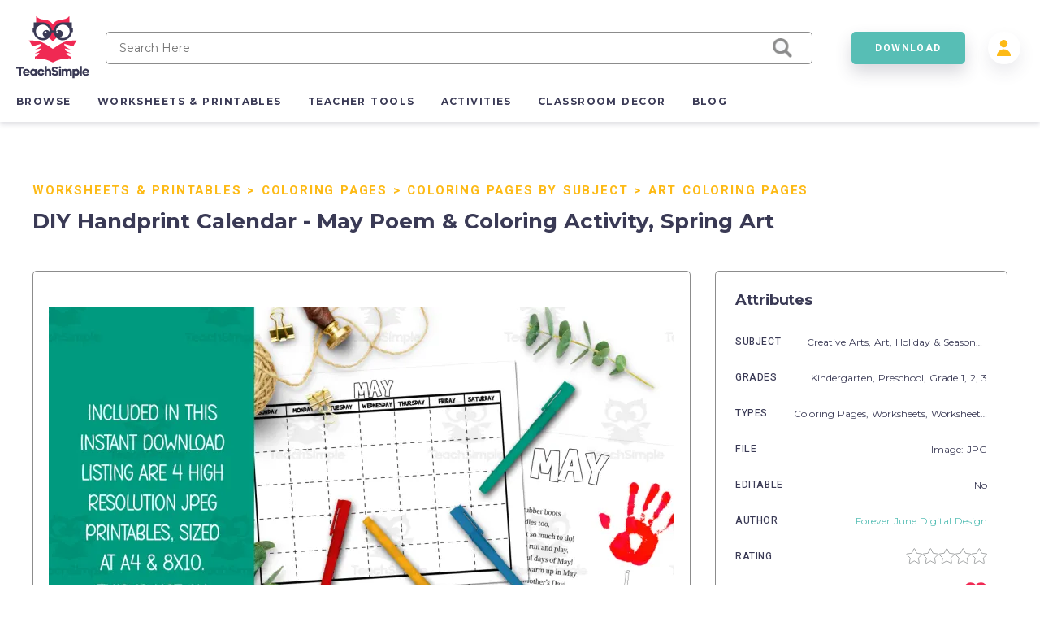

--- FILE ---
content_type: text/html; charset=utf-8
request_url: https://teachsimple.com/product/diy-handprint-calendar-may-poem-and-coloring-activity-spring-art
body_size: 81359
content:
<!doctype html>
<html data-n-head-ssr lang="en" data-n-head="%7B%22lang%22:%7B%22ssr%22:%22en%22%7D%7D">
  <head >
    <meta data-n-head="ssr" charset="utf-8"><meta data-n-head="ssr" name="viewport" content="width=device-width, initial-scale=1"><meta data-n-head="ssr" content="best online resources for teachers, educational resources, education resource, educators resource, education resources, teacher resources, teacher created resources, teaching resources, teacher creative resources, teacher created resource" data-hid="keywords" name="keywords"><meta data-n-head="ssr" name="p:domain_verify" content="edcff9187d962ebe718aeb5191159582"><meta data-n-head="ssr" name="Teach Simple | Download Educational Resources" content="Download educational resources like worksheets, activities, games, lesson plans, and more from teachers for teachers. "><meta data-n-head="ssr" name="facebook-domain-verification" content="zqm9ewnejvj9yoomt0giji5sndn977"><meta data-n-head="ssr" name="google-signin-client_id" content="880048814998-n3f9e6t827uu0scil29f2429v69s8i8l.apps.googleusercontent.com"><meta data-n-head="ssr" name="viewport" content="width=device-width, initial-scale=1"><meta data-n-head="ssr" data-hid="description" name="description" content=" Forever June Digital Design I am happy to share myMonth of May DIY Handprint Calendar and Poem!This useful to have on hand Calendar Activity is an excellent educational resource for children from toddlers in a daycare setting, Early Childhood Education or childcare program to preschool classes, homeschool and special education classrooms to pre-k, Kindergarten and grade 1-2 teachers to share with their students. Children will enjoy using their very own handprints to celebrate May and learn to recite the fun May handprint poem. Featuring a May Calendar page and May Handprint Craft with handprint poem, students will be thrilled to create their own calendar! Children will decorate their Spring colouring page with their fingerprints or thumbprints to show Mom she&#x27;s the bomb on Mother&#x27;s Day and their painted handprint to create a lovely Spring flower. After that, they can colour in the rest of the colouring page to finish. I SUPPLY THE DESIGN AND YOU SUPPLY THE LITTLE ARTIST! This DIY Calendar handprint craft is a great way to celebrate monthly and seasonal changes in an easy to understand manner. It also sparks children&#x27;s creativity, imagination, and allows students to use their fine motor skills. Your child or students will be proud as they create an original May Calendar and bring it home to their families. Whether you are a teacher planning to use this DIY handprint craft as Spring Classroom Decor or in a May Bulletin Board Display, a homeschool teacher looking for a unique way to learn about seasonal changes or a loving parent looking for monthly crafts that your children will be excited about, you have certainly arrived at the right place! This Printable May Handprint Calendar Set is an excellent way to create a one of a kind monthly calendar to send home with students at the end of the year or as a Christmas gift! You will find the other months at my store Forever June Digital Design It&#x27;s as easy as 1-2-3, just Purchase-Download-Print! I hope you choose to use this adorable May Handprint Calendar with your children or students and let the Spring fun begin! Thanks for visitingmy store FOREVER JUNE DESIGN !I hope your students enjoy this May Calendar Poem and Handprint Craft as I did creating it! Here are more resources for you to enjoy: Teacher Appreciation Writing Activity Rocket Handprint Art April Fool’s Day Photo Props All About Mom Interview Earth Day Doodles Worksheet End of Year Gift for Students  DIY Handprint Calendar - May Poem &amp; Coloring Activity, Spring Art"><meta data-n-head="ssr" data-hid="twitter:title" name="twitter:title" content="DIY Handprint Calendar - May Poem &amp; Coloring Activity, Spring Art"><meta data-n-head="ssr" data-hid="twitter:description" name="twitter:description" content=" Forever June Digital Design I am happy to share myMonth of May DIY Handprint Calendar and Poem!This useful to have on hand Calendar Activity is an excellent educational resource for children from toddlers in a daycare setting, Early Childhood Education or childcare program to preschool classes, homeschool and special education classrooms to pre-k, Kindergarten and grade 1-2 teachers to share with their students. Children will enjoy using their very own handprints to celebrate May and learn to recite the fun May handprint poem. Featuring a May Calendar page and May Handprint Craft with handprint poem, students will be thrilled to create their own calendar! Children will decorate their Spring colouring page with their fingerprints or thumbprints to show Mom she&#x27;s the bomb on Mother&#x27;s Day and their painted handprint to create a lovely Spring flower. After that, they can colour in the rest of the colouring page to finish. I SUPPLY THE DESIGN AND YOU SUPPLY THE LITTLE ARTIST! This DIY Calendar handprint craft is a great way to celebrate monthly and seasonal changes in an easy to understand manner. It also sparks children&#x27;s creativity, imagination, and allows students to use their fine motor skills. Your child or students will be proud as they create an original May Calendar and bring it home to their families. Whether you are a teacher planning to use this DIY handprint craft as Spring Classroom Decor or in a May Bulletin Board Display, a homeschool teacher looking for a unique way to learn about seasonal changes or a loving parent looking for monthly crafts that your children will be excited about, you have certainly arrived at the right place! This Printable May Handprint Calendar Set is an excellent way to create a one of a kind monthly calendar to send home with students at the end of the year or as a Christmas gift! You will find the other months at my store Forever June Digital Design It&#x27;s as easy as 1-2-3, just Purchase-Download-Print! I hope you choose to use this adorable May Handprint Calendar with your children or students and let the Spring fun begin! Thanks for visitingmy store FOREVER JUNE DESIGN !I hope your students enjoy this May Calendar Poem and Handprint Craft as I did creating it! Here are more resources for you to enjoy: Teacher Appreciation Writing Activity Rocket Handprint Art April Fool’s Day Photo Props All About Mom Interview Earth Day Doodles Worksheet End of Year Gift for Students  DIY Handprint Calendar - May Poem &amp; Coloring Activity, Spring Art"><meta data-n-head="ssr" data-hid="twitter:image" name="twitter:image" content="https://teachsimplecom.s3.us-east-2.amazonaws.com/images/diy-handprint-calendar-may-poem-and-coloring-activity-spring-art/image-1695305163968-2.jpg"><meta data-n-head="ssr" data-hid="twitter:image:alt" name="twitter:image:alt" content="https://teachsimplecom.s3.us-east-2.amazonaws.com/images/diy-handprint-calendar-may-poem-and-coloring-activity-spring-art/image-1695305163293-1.jpg"><meta data-n-head="ssr" data-hid="og:type" property="og:type" content="product"><meta data-n-head="ssr" data-hid="og:title" property="og:title" content="DIY Handprint Calendar - May Poem &amp; Coloring Activity, Spring Art"><meta data-n-head="ssr" data-hid="og:description" property="og:description" content=" Forever June Digital Design I am happy to share myMonth of May DIY Handprint Calendar and Poem!This useful to have on hand Calendar Activity is an excellent educational resource for children from toddlers in a daycare setting, Early Childhood Education or childcare program to preschool classes, homeschool and special education classrooms to pre-k, Kindergarten and grade 1-2 teachers to share with their students. Children will enjoy using their very own handprints to celebrate May and learn to recite the fun May handprint poem. Featuring a May Calendar page and May Handprint Craft with handprint poem, students will be thrilled to create their own calendar! Children will decorate their Spring colouring page with their fingerprints or thumbprints to show Mom she&#x27;s the bomb on Mother&#x27;s Day and their painted handprint to create a lovely Spring flower. After that, they can colour in the rest of the colouring page to finish. I SUPPLY THE DESIGN AND YOU SUPPLY THE LITTLE ARTIST! This DIY Calendar handprint craft is a great way to celebrate monthly and seasonal changes in an easy to understand manner. It also sparks children&#x27;s creativity, imagination, and allows students to use their fine motor skills. Your child or students will be proud as they create an original May Calendar and bring it home to their families. Whether you are a teacher planning to use this DIY handprint craft as Spring Classroom Decor or in a May Bulletin Board Display, a homeschool teacher looking for a unique way to learn about seasonal changes or a loving parent looking for monthly crafts that your children will be excited about, you have certainly arrived at the right place! This Printable May Handprint Calendar Set is an excellent way to create a one of a kind monthly calendar to send home with students at the end of the year or as a Christmas gift! You will find the other months at my store Forever June Digital Design It&#x27;s as easy as 1-2-3, just Purchase-Download-Print! I hope you choose to use this adorable May Handprint Calendar with your children or students and let the Spring fun begin! Thanks for visitingmy store FOREVER JUNE DESIGN !I hope your students enjoy this May Calendar Poem and Handprint Craft as I did creating it! Here are more resources for you to enjoy: Teacher Appreciation Writing Activity Rocket Handprint Art April Fool’s Day Photo Props All About Mom Interview Earth Day Doodles Worksheet End of Year Gift for Students  DIY Handprint Calendar - May Poem &amp; Coloring Activity, Spring Art"><meta data-n-head="ssr" data-hid="og:image" property="og:image" content="https://teachsimplecom.s3.us-east-2.amazonaws.com/images/diy-handprint-calendar-may-poem-and-coloring-activity-spring-art/image-1695305163968-2.jpg"><meta data-n-head="ssr" data-hid="og:url" property="og:url" content="https://teachsimple.com/product/diy-handprint-calendar-may-poem-and-coloring-activity-spring-art"><meta data-n-head="ssr" data-hid="og:image:alt" property="og:image:alt" content="https://teachsimplecom.s3.us-east-2.amazonaws.com/images/diy-handprint-calendar-may-poem-and-coloring-activity-spring-art/image-1695305163293-1.jpg"><meta data-n-head="ssr" data-hid="og:site_name" property="od:site_name" content="Teach Simple"><meta data-n-head="ssr" data-hid="product:price:amount" property="product:price:amount" content="39.99"><meta data-n-head="ssr" data-hid="product:price:currency" property="product:price:currency" content="USD"><title>DIY Handprint Calendar - May Poem &amp; Coloring Activity, Spring Art by Teach Simple</title><link data-n-head="ssr" rel="preconnect" href="https://res.cloudinary.com" crossorigin="true"><link data-n-head="ssr" rel="icon" type="image/png" href="/favicon.png"><link data-n-head="ssr" data-hid="gf-prefetch" rel="dns-prefetch" href="https://fonts.gstatic.com/"><link data-n-head="ssr" data-hid="gf-preconnect" rel="preconnect" href="https://fonts.gstatic.com/" crossorigin=""><link data-n-head="ssr" data-hid="gf-origin-preconnect" rel="preconnect" href="https://fonts.googleapis.com/"><link data-n-head="ssr" data-hid="gf-preload" rel="preload" as="style" href="https://fonts.googleapis.com/css2?family=Heebo:wght@300;400;500;700&amp;family=Montserrat:wght@300;400;500;700&amp;display=swap"><link data-n-head="ssr" rel="canonical" href="https://teachsimple.com/product/diy-handprint-calendar-may-poem-and-coloring-activity-spring-art"><script data-n-head="ssr" data-hid="gf-script">(function(){var l=document.createElement('link');l.rel="stylesheet";l.href="https://fonts.googleapis.com/css2?family=Heebo:wght@300;400;500;700&family=Montserrat:wght@300;400;500;700&display=swap";document.querySelector("head").appendChild(l);})();</script><noscript data-n-head="ssr"><iframe src="https://load.d.teachsimple.com/ns.html?id=GTM-PWFPSHF" height="0" width="0" style="display:none;visibility:hidden"></iframe></noscript><noscript data-n-head="ssr"><img height="1" width="1" style="display:none" src="https://www.facebook.com/tr?id=4067390693339286&ev=PageView&noscript=1"/></noscript><noscript data-n-head="ssr" data-hid="gf-noscript"><link rel="stylesheet" href="https://fonts.googleapis.com/css2?family=Heebo:wght@300;400;500;700&family=Montserrat:wght@300;400;500;700&display=swap"></noscript><link rel="preload" href="/_nuxt/cf49f1d.js" as="script"><link rel="preload" href="/_nuxt/3daf8af.js" as="script"><link rel="preload" href="/_nuxt/a0b206b.js" as="script"><link rel="preload" href="/_nuxt/453fc1b.js" as="script"><link rel="preload" href="/_nuxt/d644eae.js" as="script"><link rel="preload" href="/_nuxt/b498bfe.js" as="script"><link rel="preload" href="/_nuxt/b36eb87.js" as="script"><link rel="preload" href="/_nuxt/a4fc62b.js" as="script"><link rel="preload" href="/_nuxt/60192ad.js" as="script"><link rel="preload" href="/_nuxt/83c5189.js" as="script"><link rel="preload" href="/_nuxt/2db2562.js" as="script"><link rel="preload" href="/_nuxt/f8d6ee8.js" as="script"><link rel="preload" href="/_nuxt/35442f4.js" as="script"><link rel="preload" href="/_nuxt/051cbf2.js" as="script"><link rel="preload" href="/_nuxt/bb0f959.js" as="script"><link rel="preload" href="/_nuxt/1e80ca4.js" as="script"><style data-vue-ssr-id="d2cdb8f2:0 b8d2539e:0 c3ceb4f4:0 1adb391c:0 734d8a41:0 122b6bf0:0 a1f132a2:0 2d8886f5:0 b5cb38b4:0 6b0887b1:0 66cbf3e5:0 5ab21fce:0 00472a29:0 5cecada2:0 65b47c56:0 18fe61f0:0 bbb7974a:0 2f73e192:0 b4e44b90:0 fc815442:0 062dfa83:0 0b9efd02:0 a97d947a:0 84f7e150:0 c629b408:0 446b4fca:0">fieldset[disabled] .multiselect{pointer-events:none}.multiselect__spinner{background:#fff;display:block;height:38px;position:absolute;right:1px;top:1px;width:40px}.multiselect__spinner:after,.multiselect__spinner:before{border:2px solid transparent;border-radius:100%;border-top-color:#41b883;box-shadow:0 0 0 1px transparent;content:"";height:16px;left:50%;margin:-8px 0 0 -8px;position:absolute;top:50%;width:16px}.multiselect__spinner:before{animation:spinning 2.4s cubic-bezier(.41,.26,.2,.62);animation-iteration-count:infinite}.multiselect__spinner:after{animation:spinning 2.4s cubic-bezier(.51,.09,.21,.8);animation-iteration-count:infinite}.multiselect__loading-enter-active,.multiselect__loading-leave-active{opacity:1;transition:opacity .4s ease-in-out}.multiselect__loading-enter,.multiselect__loading-leave-active{opacity:0}.multiselect,.multiselect__input,.multiselect__single{font-family:inherit;font-size:16px;touch-action:manipulation}.multiselect{box-sizing:content-box;color:#35495e;display:block;min-height:40px;position:relative;text-align:left;width:100%}.multiselect *{box-sizing:border-box}.multiselect:focus{outline:none}.multiselect--disabled{background:#ededed;opacity:.6;pointer-events:none}.multiselect--active{z-index:50}.multiselect--active:not(.multiselect--above) .multiselect__current,.multiselect--active:not(.multiselect--above) .multiselect__input,.multiselect--active:not(.multiselect--above) .multiselect__tags{border-bottom-left-radius:0;border-bottom-right-radius:0}.multiselect--active .multiselect__select{transform:rotate(180deg)}.multiselect--above.multiselect--active .multiselect__current,.multiselect--above.multiselect--active .multiselect__input,.multiselect--above.multiselect--active .multiselect__tags{border-top-left-radius:0;border-top-right-radius:0}.multiselect__input,.multiselect__single{background:#fff;border:none;border-radius:5px;box-sizing:border-box;display:inline-block;line-height:20px;margin-bottom:8px;min-height:20px;padding:0 0 0 5px;position:relative;transition:border .1s ease;vertical-align:top;width:100%}.multiselect__input::-moz-placeholder{color:#35495e}.multiselect__input::placeholder{color:#35495e}.multiselect__tag~.multiselect__input,.multiselect__tag~.multiselect__single{width:auto}.multiselect__input:hover,.multiselect__single:hover{border-color:#cfcfcf}.multiselect__input:focus,.multiselect__single:focus{border-color:#a8a8a8;outline:none}.multiselect__single{margin-bottom:8px;padding-left:5px}.multiselect__tags-wrap{display:inline}.multiselect__tags{background:#fff;border:1px solid #e8e8e8;border-radius:5px;display:block;font-size:14px;min-height:40px;padding:8px 40px 0 8px}.multiselect__tag{background:#41b883;border-radius:5px;color:#fff;display:inline-block;line-height:1;margin-bottom:5px;margin-right:10px;max-width:100%;overflow:hidden;padding:4px 26px 4px 10px;position:relative;text-overflow:ellipsis;white-space:nowrap}.multiselect__tag-icon{border-radius:5px;bottom:0;cursor:pointer;font-style:normal;font-weight:700;line-height:22px;margin-left:7px;position:absolute;right:0;text-align:center;top:0;transition:all .2s ease;width:22px}.multiselect__tag-icon:after{color:#266d4d;content:"\D7";font-size:14px}.multiselect__tag-icon:focus,.multiselect__tag-icon:hover{background:#369a6e}.multiselect__tag-icon:focus:after,.multiselect__tag-icon:hover:after{color:#fff}.multiselect__current{border:1px solid #e8e8e8;border-radius:5px;min-height:40px;overflow:hidden;padding:8px 30px 0 12px;white-space:nowrap}.multiselect__current,.multiselect__select{box-sizing:border-box;cursor:pointer;display:block;line-height:16px;margin:0;-webkit-text-decoration:none;text-decoration:none}.multiselect__select{height:38px;padding:4px 8px;position:absolute;right:1px;text-align:center;top:1px;transition:transform .2s ease;width:40px}.multiselect__select:before{border-color:#999 transparent transparent;border-style:solid;border-width:5px 5px 0;color:#999;content:"";margin-top:4px;position:relative;right:0;top:65%}.multiselect__placeholder{color:#adadad;display:inline-block;margin-bottom:10px;padding-top:2px}.multiselect--active .multiselect__placeholder{display:none}.multiselect__content-wrapper{background:#fff;border:1px solid #e8e8e8;border-bottom-left-radius:5px;border-bottom-right-radius:5px;border-top:none;display:block;max-height:240px;overflow:auto;position:absolute;width:100%;z-index:50;-webkit-overflow-scrolling:touch}.multiselect__content{display:inline-block;list-style:none;margin:0;min-width:100%;padding:0;vertical-align:top}.multiselect--above .multiselect__content-wrapper{border-bottom:none;border-bottom-left-radius:0;border-bottom-right-radius:0;border-top:1px solid #e8e8e8;border-top-left-radius:5px;border-top-right-radius:5px;bottom:100%}.multiselect__content::webkit-scrollbar{display:none}.multiselect__element{display:block}.multiselect__option{cursor:pointer;display:block;line-height:16px;min-height:40px;padding:12px;position:relative;-webkit-text-decoration:none;text-decoration:none;text-transform:none;vertical-align:middle;white-space:nowrap}.multiselect__option:after{font-size:13px;line-height:40px;padding-left:20px;padding-right:12px;position:absolute;right:0;top:0}.multiselect__option--highlight{background:#41b883;color:#fff;outline:none}.multiselect__option--highlight:after{background:#41b883;color:#fff;content:attr(data-select)}.multiselect__option--selected{background:#f3f3f3;color:#35495e;font-weight:700}.multiselect__option--selected:after{background:inherit;color:silver;content:attr(data-selected)}.multiselect__option--selected.multiselect__option--highlight{background:#ff6a6a;color:#fff}.multiselect__option--selected.multiselect__option--highlight:after{background:#ff6a6a;color:#fff;content:attr(data-deselect)}.multiselect--disabled .multiselect__current,.multiselect--disabled .multiselect__select{background:#ededed;color:#a6a6a6}.multiselect__option--disabled{background:#ededed!important;color:#a6a6a6!important;cursor:text;pointer-events:none}.multiselect__option--group{background:#ededed;color:#35495e}.multiselect__option--group.multiselect__option--highlight{background:#35495e;color:#fff}.multiselect__option--group.multiselect__option--highlight:after{background:#35495e}.multiselect__option--disabled.multiselect__option--highlight{background:#dedede}.multiselect__option--group-selected.multiselect__option--highlight{background:#ff6a6a;color:#fff}.multiselect__option--group-selected.multiselect__option--highlight:after{background:#ff6a6a;color:#fff;content:attr(data-deselect)}.multiselect-enter-active,.multiselect-leave-active{transition:all .15s ease}.multiselect-enter,.multiselect-leave-active{opacity:0}.multiselect__strong{display:inline-block;line-height:20px;margin-bottom:8px;vertical-align:top}[dir=rtl] .multiselect{text-align:right}[dir=rtl] .multiselect__select{left:1px;right:auto}[dir=rtl] .multiselect__tags{padding:8px 8px 0 40px}[dir=rtl] .multiselect__content{text-align:right}[dir=rtl] .multiselect__option:after{left:0;right:auto}[dir=rtl] .multiselect__clear{left:12px;right:auto}[dir=rtl] .multiselect__spinner{left:1px;right:auto}@keyframes spinning{0%{transform:rotate(0)}to{transform:rotate(2turn)}}
.vue-modal-bottom,.vue-modal-bottomLeft,.vue-modal-bottomRight,.vue-modal-left,.vue-modal-right,.vue-modal-top,.vue-modal-topLeft,.vue-modal-topRight{background:#0000;display:block;overflow:hidden;position:absolute;z-index:9999999}.vue-modal-bottomLeft,.vue-modal-bottomRight,.vue-modal-topLeft,.vue-modal-topRight{height:12px;width:12px}.vue-modal-top{cursor:n-resize;height:12px;right:12;top:0;width:100%}.vue-modal-bottom{bottom:0;cursor:s-resize;height:12px;left:0;width:100%}.vue-modal-left{cursor:w-resize;height:100%;left:0;top:0;width:12px}.vue-modal-right{cursor:e-resize;height:100%;right:0;top:0;width:12px}.vue-modal-topRight{background:#0000;cursor:ne-resize;right:0;top:0}.vue-modal-topLeft{cursor:nw-resize;left:0;top:0}.vue-modal-bottomLeft{bottom:0;cursor:sw-resize;left:0}.vue-modal-bottomRight{bottom:0;cursor:se-resize;right:0}#vue-modal-triangle:after{background:#0000;border-bottom:10px solid #ddd;border-left:10px solid #0000;content:"";display:block;height:0;left:0;position:absolute;top:0;width:0}#vue-modal-triangle.clicked:after{border-bottom:10px solid #369be9}.vm--block-scroll{overflow:hidden;width:100vw}.vm--container{z-index:999}.vm--container,.vm--overlay{box-sizing:border-box;height:100vh;left:0;position:fixed;top:0;width:100%}.vm--overlay{background:#0003;opacity:1}.vm--container.scrollable{height:100%;min-height:100vh;overflow-y:auto;-webkit-overflow-scrolling:touch}.vm--modal{background-color:#fff;border-radius:3px;box-shadow:0 20px 60px -2px #1b213a66;box-sizing:border-box;overflow:hidden;position:relative}.vm--container.scrollable .vm--modal{margin-bottom:2px}.vm--top-right-slot{display:block;position:absolute;right:0;top:0}.vm-transition--overlay-enter-active,.vm-transition--overlay-leave-active{transition:all 50ms}.vm-transition--overlay-enter,.vm-transition--overlay-leave-active{opacity:0}.vm-transition--modal-enter-active,.vm-transition--modal-leave-active{transition:all .4s}.vm-transition--modal-enter,.vm-transition--modal-leave-active{opacity:0;transform:translateY(-20px)}.vm-transition--default-enter-active,.vm-transition--default-leave-active{transition:all 2ms}.vm-transition--default-enter,.vm-transition--default-leave-active{opacity:0}.vue-dialog{font-size:14px}.vue-dialog div{box-sizing:border-box}.vue-dialog-content{flex:1 0 auto;padding:14px;width:100%}.vue-dialog-content-title{font-weight:600;padding-bottom:14px}.vue-dialog-buttons{border-top:1px solid #eee;display:flex;flex:0 1 auto;width:100%}.vue-dialog-buttons-none{padding-bottom:14px;width:100%}.vue-dialog-button{background:#0000;border:0;box-sizing:border-box;color:inherit;cursor:pointer;font-size:inherit;height:40px;line-height:40px;font:inherit;margin:0;outline:none;padding:0}.vue-dialog-button:hover{background:#f9f9f9}.vue-dialog-button:active{background:#f3f3f3}.vue-dialog-button:not(:first-of-type){border-left:1px solid #eee}
:root{--y-video-background-color:#000;--y-video-button-width:68px;--y-video-button-height:48px;--y-video-button-padding:0;--y-video-button-border-width:0;--y-video-button-background-color:transparent;--y-video-button-fill:#212121;--y-video-button-fill-opacity:0.8;--y-video-button-active-fill:red;--y-video-button-active-fill-opacity:1;--y-video-button-icon-fill:#fff}.y-video{background-color:#000;background-color:var(--y-video-background-color,#000);cursor:pointer}.y-video__inner{position:relative}.y-video__embed,.y-video__media{border-width:0;height:100%;left:0;position:absolute;top:0;width:100%}.y-video__media--type--img{-o-object-fit:cover;object-fit:cover}.y-video__button{background-color:transparent;background-color:var(--y-video-button-background-color,transparent);border-width:0;border-width:var(--y-video-button-border-width,0);cursor:pointer;height:48px;height:var(--y-video-button-height,48px);left:50%;padding:0;padding:var(--y-video-button-padding,0);position:absolute;top:50%;transform:translate(-50%,-50%);width:68px;width:var(--y-video-button-width,68px)}.y-video__button-shape{fill:#212121;fill:var(--y-video-button-fill,#212121);fill-opacity:.8;fill-opacity:var(--y-video-button-fill-opacity,.8)}.y-video__button-icon{fill:#fff;fill:var(--y-video-button-icon-fill,#fff)}.y-video__button:focus{outline:0}.y-video:hover .y-video__button-shape,.y-video__button:focus .y-video__button-shape{fill:red;fill:var(--y-video-button-active-fill,red);fill-opacity:1;fill-opacity:var(--y-video-button-active-fill-opacity,1)}
.image-container{background-position:50%;background-repeat:no-repeat;background-size:cover}.image-container.display{background-size:contain}.image-container.border{border:1px solid #f02953}.pricing-container{display:flex;justify-content:center;width:100%}.pricing-container.banner{margin-top:1.4rem}@media only screen and (max-width:1179px){.pricing-container.banner .left-card{margin-bottom:5.4rem}.pricing-container{flex-direction:column}.pricing-container.banner{margin-top:0}}.pricing-container .center-card,.pricing-container .left-card,.pricing-container .right-card{margin-left:5%}.pricing-container .center-card:first-child,.pricing-container .left-card:first-child,.pricing-container .right-card:first-child{margin-left:0}@media only screen and (max-width:1179px){.pricing-container .center-card,.pricing-container .left-card,.pricing-container .right-card{align-items:center;display:flex;justify-content:center;margin-bottom:4rem;margin-left:0}.pricing-container .left-card{order:1}.pricing-container .center-card{order:2}.pricing-container .right-card{margin-bottom:4rem;order:3}}.spinner-wrap{background-color:hsla(0,0%,100%,.7);bottom:0;left:0;position:fixed;right:0;top:0;user-select:none;-moz-user-select:none;-ms-user-select:none;-webkit-user-select:none;-khtml-user-select:none;z-index:10}.spinner-wrap,.spinner-wrap .spinner-container{align-items:center;display:flex;justify-content:center}.spinner-wrap .spinner-container{flex-direction:column}.spinner-wrap .spinner-container span{color:#f02953;display:block;font-size:1.6rem;line-height:2.4rem;max-width:80rem;padding:2rem;text-align:center}@media only screen and (max-width:540px){.spinner-wrap .spinner-container span{font-size:1.5rem}}.section-defaults{padding-bottom:6rem;padding-top:3rem}.ratio{padding-top:62.5%;width:100%}.add-edit-form{display:flex;justify-content:space-between;position:relative;width:100%}@media only screen and (max-width:959px){.add-edit-form{flex-direction:column}}.add-edit-form .left-part,.add-edit-form .right-part{flex:1;max-width:72rem;padding-bottom:6rem}.add-edit-form .left-part{margin-right:6rem}@media only screen and (max-width:1439px){.add-edit-form .left-part{margin-right:5%}}@media only screen and (max-width:959px){.add-edit-form .left-part{margin-right:0}}.table-message{font-size:1.2rem;margin-top:2rem;text-align:center;width:100%}.error-msg{color:#f02953;font-size:1rem;padding-top:.2rem}.error-msg.absolute{bottom:-1.6rem;left:1rem;position:absolute}.password-validation-msg{color:#02379b;font-size:1rem;padding-top:.3rem}.caps-lock{color:#f02953;font-size:1.2rem;font-weight:500;padding-left:1.2rem;padding-top:.5rem;text-align:left}.standard-label{font-size:1.2rem;margin-bottom:.8rem}.multiselect__tags{background-color:#f7f9fa;border:1px solid #8c8c8c!important;font-size:14px!important}.multiselect__option--highlight,.multiselect__option--highlight:after,.multiselect__tags .multiselect__tag{background:#57beb5!important}.multiselect__option{font-size:14px!important}.multiselect__option--selected.multiselect__option--highlight,.multiselect__option--selected.multiselect__option--highlight:after{background:#f02953!important}.multiselect__single{font-size:14px!important}.multiselect__input,.multiselect__single{background-color:#f7f9fa}.multiselect__input::-moz-placeholder{font-size:14px!important}.multiselect__input::placeholder{font-size:14px!important}.disabled{opacity:.5}.disabled,.disabled-op{pointer-events:none;user-select:none;-moz-user-select:none;-ms-user-select:none;-webkit-user-select:none;-khtml-user-select:none}.disabled-op{opacity:.9}.prevent-click{opacity:1;pointer-events:none;user-select:none;-moz-user-select:none;-ms-user-select:none;-webkit-user-select:none;-khtml-user-select:none}.helper-text{bottom:-1.6rem;color:#00bcc4;font-size:1rem;left:1rem;position:absolute}.helper-text.error{color:#f02953}.product-spinner{align-items:center;background-color:#fff;display:flex;flex-direction:column;height:30rem;justify-content:center;left:0;position:absolute;top:0;width:100%;z-index:10}.product-spinner .text{color:#f02953;font-size:1.3rem;margin-top:2rem}.pricing-page,.upgrade-plan{padding-bottom:10rem;padding-left:5.4rem;padding-right:5.4rem}@media only screen and (max-width:1439px){.pricing-page,.upgrade-plan{padding-left:4rem;padding-right:4rem}}@media only screen and (max-width:1179px){.pricing-page,.upgrade-plan{padding-left:2.4rem;padding-right:2.4rem}}@media only screen and (max-width:320px){.pricing-page,.upgrade-plan{padding-left:2rem;padding-right:2rem}}.billing-form,.user-form{border-radius:5px;box-shadow:1rem 1rem 4rem rgba(58,58,85,.1);padding:3.6rem;width:100%}@media only screen and (max-width:540px){.billing-form,.user-form{padding-left:2.4rem;padding-right:2.4rem}}.user-form{min-height:56rem}.user-form.width{margin:0 auto;max-width:56rem;min-height:40rem}.form-title{color:#3a3a55;font-family:"Montserrat",sans-serif;font-size:4.8rem;font-size:2.6rem!important;font-weight:700;letter-spacing:-.02em;margin-bottom:2.4rem}@media only screen and (max-width:1179px){.form-title{font-size:3.8rem}}@media only screen and (max-width:540px){.form-title{font-size:2.6rem}}@media only screen and (max-width:320px){.form-title{font-size:2.4rem!important}}.form-title.center{text-align:center}.form-title.gray{color:#8c8c8c;font-size:2.2rem!important;margin-bottom:2rem}@media only screen and (max-width:540px){.form-title.gray{font-size:1.8rem!important}}.standard-form-text{font-size:1.4rem;padding-bottom:1rem;padding-top:2rem;text-align:center}.standard-form-input{margin-top:2.8rem}.standard-form-input .input{align-items:center;display:flex;height:4rem;position:relative;width:100%}.standard-form-input .input input{background-color:#f7f9fa;border:1px solid #8c8c8c;border-radius:5px;font-family:"Montserrat",sans-serif;font-size:1.2rem;height:100%;outline:none;padding:0 1.6rem;width:100%}.standard-form-input .input input.error{border:1px solid #f02953}.standard-form-input .input input{border:1px solid #cecece}.standard-form-btn{display:flex;justify-content:center;margin-top:4.8rem;width:100%}.price-card{align-items:center;background-color:#fff;border:1px solid #d1dbe3;border-radius:5px;display:flex;flex-direction:column;height:48rem;padding:8rem 4rem 4rem;position:relative;transition:all .3s ease-in-out;width:36rem;z-index:1}.price-card.large{height:52rem}.price-card.small{height:42rem;padding-top:4rem;width:34rem}@media only screen and (max-width:540px){.price-card{height:auto;max-width:36rem;padding-bottom:12rem;padding-left:2rem;padding-right:2rem;width:100%}}.price-card.large,.price-card.unlimited{border-color:#57beb5;box-shadow:0 .3rem .6rem rgba(58,58,85,.16)}.price-card.wide{padding-top:6rem;width:40rem}.price-card:hover{box-shadow:0 1rem 3rem rgba(58,58,85,.2)}.price-card .ribbon{background-image:url(/images/icons/save_43.svg);background-position:100%;background-size:14rem;display:block;padding:1.5rem;position:absolute;right:0;top:2rem;width:14rem}.price-card .ribbon span{color:#3a3a55;color:#fff;font-family:"Heebo",sans-serif;font-size:1.5rem;font-size:1.3rem;font-weight:700;letter-spacing:.12em;line-height:2.4rem;padding-left:2rem}@media only screen and (max-width:540px){.price-card .ribbon span{font-size:1.4rem;font-size:1.3rem!important}}.price-card .card-title-wrap{height:5rem;margin-bottom:2.4rem}.price-card.large .card-title-wrap{margin-bottom:0}.price-card.small .card-title-wrap{height:4rem}.price-card .card-title{color:#3a3a55;font-family:"Heebo",sans-serif;font-size:1.5rem;font-size:1.6rem;font-weight:700;letter-spacing:.12em;line-height:2.4rem;margin-bottom:.4rem;min-height:2rem;text-align:center;text-transform:uppercase}@media only screen and (max-width:540px){.price-card .card-title{font-size:1.4rem}}.price-card .card-sub-title{color:#3a3a55;font-family:"Heebo",sans-serif;font-size:1.5rem;font-size:1.6rem;font-weight:700;letter-spacing:.12em;line-height:2.4rem;text-align:center;text-transform:capitalize}@media only screen and (max-width:540px){.price-card .card-sub-title{font-size:1.4rem}}.price-card .card-sub-title.red{color:#f02953}.price-card .card-tag-line{font-size:1.4rem;font-weight:500;margin-top:.4rem;text-align:center}.price-card .card-price-wrap{height:6rem;margin-bottom:2.4rem}.price-card.large .card-price-wrap{margin-bottom:1.6rem}.price-card .card-price{color:#57beb5;font-size:3.4rem;margin-bottom:.4rem;text-align:center}@media only screen and (max-width:540px){.price-card .card-price{font-size:2.6rem}}.price-card.wide .card-price{margin-bottom:1rem}.price-card .card-features,.price-card .card-price-text,.price-card .card-text{color:#8c8c8c;font-family:"Montserrat",sans-serif;font-size:1.4rem;font-size:1.3rem;letter-spacing:.05em;line-height:2.4rem;text-align:center}.price-card .card-price-text,.price-card .card-text{margin-bottom:1.6rem}.price-card.wide .card-text{padding-top:2rem}.price-card .card-text{color:#3a3a55}@media only screen and (max-width:540px){.price-card .card-text{font-size:1.3rem;line-height:2rem}}.price-card .card-features span{display:block;font-size:1.2rem;margin-bottom:.5rem}.price-card .card-features.cancel span{color:#4a4a4a;font-weight:500;margin-bottom:2rem}.price-card .card-button{bottom:5.5rem;position:absolute}.price-card .card-button.disabled{opacity:.5;pointer-events:none;user-select:none;-moz-user-select:none;-ms-user-select:none;-webkit-user-select:none;-khtml-user-select:none}@media only screen and (max-width:540px){.price-card .card-button{bottom:4rem}}.price-card .card-banner{align-items:center;color:#f02953;display:flex;font-family:"Heebo",sans-serif;font-size:1.5rem;font-weight:700;height:8rem;justify-content:center;letter-spacing:.12em;line-height:2.4rem;position:absolute;top:0;width:100%}@media only screen and (max-width:540px){.price-card .card-banner{font-size:1.4rem}}.price-card .card-banner.background{background-color:#f02953;color:#fff!important;font-weight:500!important}.price-card.wide .card-banner{font-size:1.7rem;height:9.2rem}.price-card.continuity{border-color:#57beb5;box-shadow:0 .3rem .6rem rgba(58,58,85,.16);height:44rem;margin-left:auto;margin-right:4rem;padding-left:3.2rem;padding-right:3.2rem;padding-top:4rem}.price-card.continuity.cancel{margin-left:0;margin-right:0}@media only screen and (max-width:959px){.price-card.continuity{margin-right:0}}.price-card.continuity .card-title-wrap{margin-bottom:0}.price-card.continuity .card-price-wrap{height:5rem;margin-bottom:1.6rem}.price-card.continuity .card-title{text-transform:capitalize}.price-card.continuity .card-text{margin-bottom:2rem}.collection-card-wrap{background-color:#fff;border:1px solid #3a3a55;border-radius:5px;left:10rem;position:absolute;width:34rem;z-index:10}@media only screen and (max-width:1599px){.collection-card-wrap{left:0;width:100%}}.input-error-message{color:#f02953;font-size:1.2rem;margin:.5rem}.swiper-wrapper{align-items:center}
.nuxt-progress{background-color:#000;height:2px;left:0;opacity:1;position:fixed;right:0;top:0;transition:width .1s,opacity .4s;width:0;z-index:999999}.nuxt-progress.nuxt-progress-notransition{transition:none}.nuxt-progress-failed{background-color:red}
*,:after,:before{box-sizing:border-box;-webkit-box-sizing:border-box;-moz-box-sizing:border-box;margin:0;padding:0}html{font-size:62.5%;word-spacing:1px;-ms-text-size-adjust:100%;-webkit-text-size-adjust:100%;-moz-osx-font-smoothing:grayscale;-webkit-font-smoothing:antialiased;box-sizing:border-box}body,html{height:100%;overflow-x:hidden;position:relative;width:100%}body{color:#3a3a55;font-family:"Montserrat",sans-serif;font-size:1.5rem;font-weight:400}a,a:focus,a:hover{color:inherit;outline:none;position:relative;-webkit-text-decoration:none;text-decoration:none}button{cursor:pointer}button,button:active,button:active:focus,button:focus{border:none;box-shadow:none;outline:none}main{min-height:calc(100vh - 46rem)}@media only screen and (max-width:1179px){main{min-height:calc(100vh - 76rem)}}@media only screen and (max-width:959px){main{min-height:calc(100vh - 74.4rem)}}@media only screen and (max-width:540px){main{min-height:20rem}}::-moz-selection{background-color:#57beb5;color:#fff}::selection{background-color:#57beb5;color:#fff}.banner-info{background-color:#57beb5;color:#3a3a55;color:#fff;font-size:1.6rem;line-height:2.4rem;margin-bottom:1rem;padding:2rem;text-align:center}.banner-info a{color:#fff;-webkit-text-decoration:underline;text-decoration:underline}@media only screen and (max-width:540px){.banner-info{margin-top:4rem}}
.header-container{box-shadow:0 .3rem .6rem rgba(58,58,85,.16);height:15rem;position:relative;z-index:100}@media only screen and (max-width:959px){.header-container{height:9rem}}.header-column{align-items:center;display:flex;flex-direction:column;height:100%;margin:0 auto;max-width:1480px;padding:0 2rem}@media only screen and (max-width:959px){.header-column{padding:0 1rem}}.checkout-wrap{display:flex;justify-content:center;left:50%;position:absolute;top:50%;transform:translate(-50%,-50%);width:100%}.checkout-wrap img{height:7.2rem;width:auto}@media only screen and (max-width:749px){.checkout-wrap img{height:6rem}}@media only screen and (max-width:540px){.checkout-wrap img{height:5rem}.checkout-wrap{top:12rem}}.header{align-items:center;display:flex;margin-top:2rem;width:100%}@media only screen and (max-width:959px){.header{justify-content:space-between;margin-top:.5rem}}.search-wrap{align-items:center;display:flex;flex:1;flex-direction:column;justify-content:center;padding:0 2rem}@media only screen and (max-width:959px){.search-wrap{max-width:56rem}}@media only screen and (max-width:540px){.search-wrap{display:none}}.mobile-search{display:none}@media only screen and (max-width:959px){.mobile-search{margin:0 2rem}}@media only screen and (max-width:540px){.mobile-search{display:block;margin-left:0}}.search-icon-wrap{cursor:pointer;display:none;margin-right:3rem}.search-icon-wrap img{display:block;height:auto;width:2.3rem}@media only screen and (max-width:540px){.search-icon-wrap{display:block}}.vertical-dots{cursor:pointer;display:none;height:2.5rem;padding:0 1rem;width:auto}@media only screen and (max-width:959px){.vertical-dots{display:block}}.header-btn{flex:1;margin:0 2rem 0 2.8rem;max-width:14rem!important}@media only screen and (max-width:1179px){.header-btn{margin-left:0;margin-right:1rem;order:2}}@media only screen and (max-width:959px){.header-btn{width:auto}}@media only screen and (max-width:540px){.header-btn{display:none}}.user-options{align-items:center;display:flex;height:100%;position:relative}@media only screen and (max-width:1179px){.user-options{order:3}}#header-max-btn{display:none;margin:0;padding:0;width:100%}#header-max-btn div{height:100%;width:100%}#header-max-btn.fixed{position:fixed;top:0}@media only screen and (max-width:540px){#header-max-btn{display:flex}}
.logo-container{cursor:pointer;position:relative;z-index:1}@media only screen and (max-width:959px){.logo-container.header-logo{margin-right:auto}}.logo-container.hide-logo{display:none}@media only screen and (max-width:540px){.logo-container .large{display:none}}.logo-container .small{display:none}@media only screen and (max-width:540px){.logo-container .small{display:block}}.logo-container img{display:block;height:auto;width:9rem}@media only screen and (max-width:959px){.logo-container img{width:8rem}}@media only screen and (max-width:540px){.logo-container img{height:6rem;width:auto}}@media only screen and (max-width:320px){.logo-container img{height:5rem}}
.search-bar{align-items:center;display:flex;height:4rem;position:relative;width:100%}.search-bar input{border:1px solid #8c8c8c;border-radius:5px;font-family:"Montserrat",sans-serif;height:100%;outline:none;padding:0 1.6rem;width:100%}.search-bar input.error{border:1px solid #f02953}.search-bar .search-bar-icon{cursor:pointer;height:auto;position:absolute;right:2.5rem;width:2.4rem}@media only screen and (max-width:959px){.search-bar .search-bar-icon{width:2rem}}.search-bar.large{height:4rem;max-width:72rem;width:72rem}@media only screen and (max-width:1179px){.search-bar.large{margin-left:auto;margin-right:auto;width:100%}}@media only screen and (max-width:959px){.search-bar.large{max-width:64rem}}.search-bar.large .search-bar-icon{cursor:pointer;right:2rem}@media only screen and (max-width:959px){.search-bar.large .search-bar-icon{height:auto;width:2.4rem}}
.button{align-items:center;border-radius:5px;box-shadow:0 1rem 2rem rgba(58,58,85,.2);display:flex;font-family:"Heebo",sans-serif;font-size:1.2rem;font-weight:700;justify-content:center;letter-spacing:.12em;padding:0 2rem!important;text-transform:uppercase}.button:disabled{cursor:not-allowed;opacity:.7}.button.capitalize{text-transform:capitalize}.button.full{border-radius:0!important;font-size:1.5rem;height:5.4rem!important;max-width:100%}@media only screen and (max-width:540px){.button.full{font-size:1.4rem!important;height:4.8rem!important}}@media only screen and (max-width:320px){.button.full{font-size:1.2rem!important}}.button.cyan{background-color:#57beb5;border:1px solid #57beb5;color:#fff}.button.cyan svg{fill:#fff}.button.cyan-inverse{background-color:#fff;border:1px solid #57beb5;color:#57beb5}.button.red{background-color:#fff;border:1px solid #f02953;color:#f02953}.button.delete{background-color:#f02953;color:#fff}.button.gray{background-color:#fff;border:1px solid #8c8c8c;color:#8c8c8c}.button.gray-solid{background-color:#8c8c8c;color:#fff}.button.warning{background-color:#fdba16;color:#fff}.button.purple{background-color:#3a3a55;color:#fff}.button .btn-icon{margin-right:1rem;width:2rem}@media only screen and (max-width:1179px){.button .btn-icon{margin-right:.8rem;width:1.6rem}}.button .btn-icon img{display:block;height:auto;width:100%}
.icon-container{align-items:center;display:flex;height:100%;padding-left:.8rem;padding-right:.4rem}@media only screen and (max-width:959px){.icon-container{display:none}}.icon-wrap{align-items:center;border-radius:50%;box-shadow:0 1rem 2rem rgba(58,58,85,.1);cursor:pointer;height:4rem;justify-content:center;width:4rem}.icon-wrap,.user-menu{background-color:#fff;display:flex}.user-menu{border-radius:5px;box-shadow:0 1rem 3rem rgba(58,58,85,.2);color:#3a3a55;flex-direction:column;font-family:"Heebo",sans-serif;font-size:1.5rem;font-size:1.4rem;font-weight:700;letter-spacing:.12em;letter-spacing:.1em;line-height:2.4rem;min-width:18rem;padding:2.4rem 3.2rem;position:absolute;right:-2rem;text-transform:uppercase;top:8rem;z-index:101}@media only screen and (max-width:540px){.user-menu{font-size:1.4rem}}.user-menu.auth{min-width:24rem}.user-menu:before{background-color:transparent;left:0;top:-.5rem;width:100%}.user-menu:after,.user-menu:before{content:"";height:.5rem;position:absolute}.user-menu:after{background-color:#fff;clip-path:polygon(50% 0,0 100%,100% 100%);right:3.3rem;top:-.4rem;width:1.4rem}.user-menu .email,.user-menu .menu-options,.user-menu .username{border-bottom:1px solid #cecece;margin-bottom:1rem;padding-bottom:.8rem}.user-menu .email{text-transform:lowercase}.user-menu .auth-action{cursor:pointer}.user-menu .auth-action,.user-menu .option{margin:.4rem 0;padding:.4rem 0;transition:all .3s ease-in-out}.user-menu .auth-action a,.user-menu .auth-action span,.user-menu .option a,.user-menu .option span{cursor:pointer;transition:all .3s ease-in-out}.user-menu .auth-action a:hover,.user-menu .auth-action span:hover,.user-menu .option a:hover,.user-menu .option span:hover{color:#57beb5}.user-menu .auth-action.red,.user-menu .option.red{color:#f02953}.user-menu .auth-action.red.active,.user-menu .option.red.active{color:#57beb5}.user-menu .auth-action.red:hover,.user-menu .option.red:hover{color:#f02953}
.main-navigation-container[data-v-6f7bc4d8]{align-items:center;align-self:start;display:flex;flex-direction:column;margin-top:2rem}.navigation[data-v-6f7bc4d8]{align-items:center;display:flex;gap:1.5rem;justify-content:center;position:relative}@media only screen and (max-width:1179px){.navigation[data-v-6f7bc4d8]{gap:0;justify-content:flex-start}}@media only screen and (max-width:959px){.navigation[data-v-6f7bc4d8]{display:none}}.navigation-container[data-v-6f7bc4d8]{margin-right:3.2rem}@media only screen and (max-width:1179px){.navigation-container[data-v-6f7bc4d8]{font-size:1.1rem;margin-right:2.8rem}}.navigation-container[data-v-6f7bc4d8]:last-child{margin-right:0!important}.navigation-link[data-v-6f7bc4d8]{color:#3a3a55;cursor:pointer;font-size:1.2rem;font-weight:700;letter-spacing:.12em;position:relative;text-transform:uppercase;transition:all .3s ease-in-out}.navigation-link.active[data-v-6f7bc4d8],.navigation-link[data-v-6f7bc4d8]:hover{color:#57beb5}.navigation-menu[data-v-6f7bc4d8]{position:relative;width:calc(100% + 5rem)}.main-navigation-menu[data-v-6f7bc4d8]{background-color:#fff;border-radius:.5rem;box-shadow:0 1rem 3rem rgba(58,58,85,.2);display:flex;min-width:20rem;padding:1.5rem 0;position:absolute;top:1.5rem;z-index:101}.main-navigation-menu-column[data-v-6f7bc4d8]{border-right:1px solid #ececec;text-transform:none}.main-navigation-menu-column[data-v-6f7bc4d8]:last-child{border-right:none}
.product-page{margin:0 auto;max-width:1480px;min-height:768px;overflow:hidden;overflow:visible;padding-bottom:4rem}.product-page .loading-container{align-items:center;display:flex;flex-direction:column;justify-content:center;min-height:768px}.product-page .loading-container span{color:#f02953;display:block;font-size:1.6rem;font-weight:500;line-height:2.4rem;max-width:80rem;padding:2rem;text-align:center}@media only screen and (max-width:540px){.product-page .loading-container span{font-size:1.5rem}}.product-page #product-about,.product-page #product-description{color:#000;font-family:"Montserrat",sans-serif;font-size:1.4rem;letter-spacing:.05em;letter-spacing:0;line-height:2.4rem}.product-page #product-about a,.product-page #product-description a{color:#57beb5}.product-page #product-about ol,.product-page #product-about ul,.product-page #product-description ol,.product-page #product-description ul{margin-left:1rem;padding:0 1rem}.product-page .product-container{min-height:100vh;padding-left:5.4rem;padding-right:5.4rem;padding-top:7.2rem}@media only screen and (max-width:1439px){.product-page .product-container{padding-left:4rem;padding-right:4rem}}@media only screen and (max-width:1179px){.product-page .product-container{padding-left:2.4rem;padding-right:2.4rem}}@media only screen and (max-width:320px){.product-page .product-container{padding-left:2rem;padding-right:2rem}}.product-page .product-container .product-title{word-wrap:break-word;font-family:"Montserrat",sans-serif;font-size:2.6rem;font-weight:700;letter-spacing:-.02em;letter-spacing:0}@media only screen and (max-width:1179px){.product-page .product-container .product-title{font-size:3.8rem}}@media only screen and (max-width:540px){.product-page .product-container .product-title{font-size:2.6rem}}@media only screen and (max-width:320px){.product-page .product-container .product-title{font-size:2.4rem!important}}@media only screen and (max-width:1179px){.product-page .product-container .product-title{font-size:2.6rem}}@media only screen and (max-width:540px){.product-page .product-container .product-title{font-size:2.2rem}}.product-page .product-container .free-item{background-color:#00bcc4;border-radius:5px;color:#fff;display:inline-block;font-size:1.2rem;margin-top:1.6rem;padding:.8rem}.product-page .product-container .product-section{margin-bottom:2rem;margin-top:8.2rem}@media only screen and (max-width:1179px){.product-page .product-container .product-section{margin-top:4rem}}.product-page .product-container .product-section .title{font-family:"Montserrat",sans-serif;font-size:1.8rem;font-weight:700;letter-spacing:-.02em;letter-spacing:0;margin-bottom:2rem}@media only screen and (max-width:1179px){.product-page .product-container .product-section .title{font-size:3.8rem}}@media only screen and (max-width:540px){.product-page .product-container .product-section .title{font-size:2.6rem}}@media only screen and (max-width:320px){.product-page .product-container .product-section .title{font-size:2.4rem!important}}@media only screen and (max-width:1179px){.product-page .product-container .product-section .title{font-size:1.8rem}}@media only screen and (max-width:540px){.product-page .product-container .product-section .title{font-size:1.8rem}}.product-page .product-container .product-section p:not(:first-child){color:#000;display:block;font-family:"Montserrat",sans-serif;font-size:1.4rem;letter-spacing:.05em;letter-spacing:0;line-height:2.4rem;margin-top:1rem}@media only screen and (max-width:540px){.product-page .product-container .product-section p:not(:first-child){padding-bottom:1rem}}.product-page .product-container .product-section .tag-items{display:flex;flex-wrap:wrap}.product-page .product-container .product-section .tag-items a{background:#fdba16;border-radius:.5rem;color:#fff;cursor:pointer;font-size:1.2rem;margin-bottom:1rem;margin-right:1.4rem;padding:.8rem 1.4rem;text-transform:capitalize}.product-page .product-container .product-section .tag-items a:last-child{margin-right:0}@media only screen and (max-width:1439px){.product-page .product-container .product-section .tag-items a{padding:.7rem 1.2rem}}@media only screen and (max-width:1179px){.product-page .product-container .product-section .tag-items a{margin-bottom:.8rem;padding:.5rem 1rem}}.product-page .product-container .reviews-section{margin-top:4rem}.product-page .product-container .reviews-section .title{display:flex;gap:1rem}.product-page .product-container .also-title{color:#fdba16;font-family:"Heebo",sans-serif;font-size:1.5rem;font-size:2rem;font-weight:700;letter-spacing:.12em;line-height:2.4rem;margin-bottom:4rem;margin-top:6rem;text-transform:uppercase}@media only screen and (max-width:540px){.product-page .product-container .also-title{font-size:1.4rem}}@media only screen and (max-width:1179px){.product-page .product-container .also-title{margin-bottom:3.2rem;margin-top:4rem}}@media only screen and (max-width:540px){.product-page .product-container .also-title{margin-bottom:2rem}}.product-page .product-container .also-sub{color:#8c8c8c;font-family:"Montserrat",sans-serif;font-size:1.4rem;letter-spacing:.05em;line-height:2.4rem;margin-bottom:3.75rem}.product-page .product-container>.product-images-container{display:none}@media only screen and (max-width:1179px){.product-page .product-container>.product-images-container{display:block}}
.product-breadcrumbs[data-v-3abc4584]{color:#fdba16;font-family:"Heebo",sans-serif;font-size:1.5rem;font-weight:700;letter-spacing:.12em;line-height:2.4rem;margin-bottom:1rem;text-transform:uppercase}@media only screen and (max-width:540px){.product-breadcrumbs[data-v-3abc4584]{font-size:1.4rem;font-weight:500}}
.product-details{display:flex;margin-top:4.5rem}@media only screen and (max-width:1179px){.product-details{flex-direction:column;margin-top:3.6rem}}.product-details .item-image{align-items:center;display:flex;justify-content:center}.product-details .image-container{max-height:100%;position:relative}.product-details .image-container.main-image{max-height:100%;max-width:100%}.product-details .video-player-container{bottom:0;left:0;position:absolute;right:0;top:0}.product-details .product-images{display:flex;flex-direction:column;margin-right:3.6rem;max-width:100rem;overflow:hidden;padding-bottom:4rem;width:100rem}@media only screen and (max-width:1439px){.product-details .product-images{margin-right:3rem;min-width:72rem}}@media only screen and (max-width:1179px){.product-details .product-images{max-width:120rem;min-width:60rem;width:100%}}@media only screen and (max-width:959px){.product-details .product-images{max-width:90rem;min-width:auto;padding-bottom:0}}.product-details .product-images .enlarged-wrap{align-items:center;border:1px solid #8c8c8c;border-radius:.5rem;box-shadow:0 .3rem .6rem rgba(58,58,85,.16);display:flex;height:600px;justify-content:center;padding:1.4rem 1.2rem;width:100%}@media only screen and (max-width:540px){.product-details .product-images .enlarged-wrap{height:300px;padding:.8rem}}@media only screen and (max-width:320px){.product-details .product-images .enlarged-wrap{height:250px;padding:.5rem}}.product-details .demo-video{margin-left:1rem;margin-top:3rem;width:100%}.product-details .demo-video iframe{display:block;height:100%;left:0;position:absolute;top:0;width:100%}
.product-swiper{margin-top:3.2rem;width:100%}.product-swiper .item-image{box-shadow:0 .3rem .6rem rgba(58,58,85,.16);cursor:pointer;overflow:hidden;width:-moz-fit-content;width:fit-content}.product-swiper .swiper-container{overflow:visible!important}.product-swiper .swiper-container .swiper-pagination{bottom:-4rem!important}.product-swiper .swiper-container .swiper-pagination-bullets>.swiper-pagination-bullet{background:#fff!important;border:2px solid #9dafbd!important;height:1.1rem!important;margin:0 .8rem!important;opacity:1!important;width:1.1rem!important}.product-swiper .swiper-container .swiper-pagination-bullets>.swiper-pagination-bullet-active{background:#57beb5!important;border:1px solid transparent!important}.product-swiper .swiper-lazy-preloader{border-color:transparent #57beb5 #57beb5}.product-swiper .overlay{align-items:center;background-color:rgba(58,58,85,.4);bottom:0;display:flex;justify-content:center;left:0;overflow:hidden;position:absolute;right:0;top:0;transition:all .3s ease-in-out}.product-swiper .image-row{display:flex;flex-wrap:wrap}@media only screen and (max-width:540px){.product-swiper .image-row{display:none}.product-swiper{margin-top:2rem}}.product-swiper .image-wrap{border:1px solid #8c8c8c;border-radius:.5rem;box-shadow:0 .3rem .6rem rgba(58,58,85,.16);cursor:pointer;margin-bottom:2rem;margin-right:1.6rem;padding:.8rem;width:20rem}@media only screen and (max-width:1179px){.product-swiper .image-wrap{padding:.6rem;width:18rem}}@media only screen and (max-width:959px){.product-swiper .image-wrap{padding:.4rem}}@media only screen and (max-width:540px){.product-swiper .image-wrap{margin-right:1rem;min-width:12rem}}.product-swiper .image-wrap:last-child{margin-right:0}.product-swiper .image-wrap .image-container:hover{opacity:.9}
.product-info[data-v-5c3e943e]{width:36rem}.product-info[data-v-5c3e943e],.product-info .info-item[data-v-5c3e943e]{position:relative}.product-info-wrap[data-v-5c3e943e]{border:1px solid #8c8c8c;border-radius:5px;padding:2.4rem}.product-info-wrap .edit-product-button[data-v-5c3e943e]{margin-top:1rem}@media only screen and (max-width:540px){.product-info-wrap[data-v-5c3e943e]{margin-top:2rem}}@media only screen and (max-width:1179px){.product-info[data-v-5c3e943e]{margin-top:2rem;width:auto}}.product-info .info-title[data-v-5c3e943e]{font-family:"Montserrat",sans-serif;font-size:1.8rem;font-weight:700;letter-spacing:-.02em;margin-bottom:3.8rem}@media only screen and (max-width:1179px){.product-info .info-title[data-v-5c3e943e]{font-size:3.8rem}}@media only screen and (max-width:540px){.product-info .info-title[data-v-5c3e943e]{font-size:2.6rem}}@media only screen and (max-width:320px){.product-info .info-title[data-v-5c3e943e]{font-size:2.4rem!important}}@media only screen and (max-width:1439px){.product-info .info-title[data-v-5c3e943e]{margin-bottom:2.8rem}}@media only screen and (max-width:1179px){.product-info .info-title[data-v-5c3e943e]{font-size:1.8rem;margin-bottom:2rem}}@media only screen and (max-width:540px){.product-info .info-title[data-v-5c3e943e]{font-size:1.8rem}}.product-info .attr-container .info-item[data-v-5c3e943e]:last-child{grid-column:span 2}@media only screen and (max-width:540px){.product-info .attr-container[data-v-5c3e943e]{grid-template-columns:1fr 1fr}}@media only screen and (max-width:480px){.product-info .attr-container[data-v-5c3e943e]{grid-template-columns:1fr}.product-info .attr-container .info-item[data-v-5c3e943e]:last-child{grid-column:span 1}}.product-info .product-attr[data-v-5c3e943e]{color:#3a3a55;display:block;font-family:"Heebo",sans-serif;font-size:1.5rem;font-size:1.2rem;font-weight:500;letter-spacing:.12em;line-height:2.4rem;padding-right:3.2rem;text-transform:uppercase}@media only screen and (max-width:540px){.product-info .product-attr[data-v-5c3e943e]{font-size:1.4rem}}.product-info .product-attr.capitalize[data-v-5c3e943e]{text-transform:capitalize}@media only screen and (max-width:1439px){.product-info .product-attr[data-v-5c3e943e]{letter-spacing:.05em}}.product-info .product-value[data-v-5c3e943e]{display:block;overflow:hidden;position:relative;text-align:right;text-overflow:ellipsis;white-space:nowrap}.product-info .info-item[data-v-5c3e943e]{align-items:center;display:flex;font-size:1.2rem;justify-content:space-between;margin-bottom:2rem;width:100%}@media only screen and (max-width:1179px){.product-info .info-item[data-v-5c3e943e]{margin-bottom:1rem}}.product-info .info-item>span[data-v-5c3e943e]{color:#8c8c8c;font-weight:400}.product-info .info-item a[data-v-5c3e943e]{overflow:hidden;text-overflow:ellipsis;white-space:nowrap}.product-info .info-item .author[data-v-5c3e943e]{color:#57beb5;cursor:pointer}.product-collection-card[data-v-5c3e943e]{background-color:#fff;border:1px solid #3a3a55;border-radius:5px;max-width:34rem;position:absolute;right:-3rem;top:4rem;width:34rem;z-index:10}.add-to-favorites[data-v-5c3e943e],.product-rating[data-v-5c3e943e]{cursor:pointer}
.star-rating-container[data-v-4bdae200]{display:flex}.star-rating[data-v-4bdae200]{display:flex;gap:4px;justify-content:center}.c-star[data-v-4bdae200]{--size:20px;height:20px;height:var(--size,32px);width:20px;width:var(--size,32px);fill:#6f7274;stroke:#6f7274}.c-star.active[data-v-4bdae200]{fill:#fdba16}
.btn-download[data-v-ce4c790c]{margin-top:2.8rem}@media only screen and (max-width:1439px){.btn-download[data-v-ce4c790c]{margin-top:2.2rem}}@media only screen and (max-width:1179px){.btn-download[data-v-ce4c790c]{margin-top:1.6rem}}
.review-item[data-v-dff347aa]{margin-bottom:3rem}.author-details[data-v-dff347aa]{font-size:1rem;font-weight:700;margin:.5rem 0}.review-comment[data-v-dff347aa]{margin-top:1rem}.more-items-container button[data-v-dff347aa]{margin:0 auto}
.static-urls-swiper{margin-top:3.2rem;width:100%}.static-urls-swiper .swiper-container{padding:2rem 3rem 5rem 2rem}.static-urls-swiper .swiper-container .swiper-pagination-bullets>.swiper-pagination-bullet{background:#fff!important;border:2px solid #9dafbd!important;height:1.1rem!important;margin:0 .8rem!important;opacity:1!important;width:1.1rem!important}.static-urls-swiper .swiper-container .swiper-pagination-bullets>.swiper-pagination-bullet-active{background:#57beb5!important;border:1px solid transparent!important}.static-urls-swiper .swiper-lazy-preloader{border-color:transparent #57beb5 #57beb5}@media only screen and (max-width:540px){.static-urls-swiper{margin-top:2rem}}
.static-url-container[data-v-7d4b9e22]{background-color:#fff;border-radius:5px;box-shadow:0 0 15px 0 rgba(0,0,0,.2);cursor:pointer;flex-direction:column;height:100%;padding:2rem 1rem;width:100%}.static-url-container[data-v-7d4b9e22],.static-url-container-loading[data-v-7d4b9e22]{align-items:center;display:flex;justify-content:center}.static-url-container-loading[data-v-7d4b9e22]{height:250px}@media only screen and (max-width:540px){.static-url-container-loading[data-v-7d4b9e22]{height:200px}}.static-url-container-title[data-v-7d4b9e22]{color:#4a4a4a;display:-webkit-box;font-size:1.4rem;font-weight:500;line-height:2.4rem;margin-top:1.5rem;text-align:center;-webkit-line-clamp:2;-webkit-box-orient:vertical;height:4.8rem;overflow:hidden;padding:0 1rem;text-overflow:ellipsis}.static-url-container-title[data-v-7d4b9e22] ::-moz-selection{background-color:#57beb5;color:#fff}.static-url-container-title[data-v-7d4b9e22] ::selection{background-color:#57beb5;color:#fff}.static-url-container-title[data-v-7d4b9e22]:hover{-webkit-text-decoration:underline;text-decoration:underline}.static-url-container-icon[data-v-7d4b9e22]{align-items:center;display:flex;height:150px;overflow:hidden;width:150px}@media only screen and (max-width:540px){.static-url-container-icon[data-v-7d4b9e22]{height:120px;width:120px}}.static-url-container-icon img[data-v-7d4b9e22]{border:2px solid #cecece;border-radius:50%;height:100%;-o-object-fit:cover;object-fit:cover;width:100%}
.loading-spinner-container[data-v-c2f1fbba]{fill:#57beb5}.loading-spinner[data-v-c2f1fbba]{animation:spinning-animation-data-v-c2f1fbba .75s linear infinite;transform-origin:center}@keyframes spinning-animation-data-v-c2f1fbba{to{transform:rotate(1turn)}}
.featured-list[data-v-50b193ed]{display:grid;grid-template-columns:repeat(3,minmax(0,1fr));grid-gap:3.6rem;gap:3.6rem;margin:0 auto 6rem}@media only screen and (max-width:1439px){.featured-list[data-v-50b193ed]{gap:3rem}}@media only screen and (max-width:1179px){.featured-list[data-v-50b193ed]{gap:2rem}}@media only screen and (max-width:959px){.featured-list[data-v-50b193ed]{gap:3rem;grid-template-columns:repeat(2,minmax(0,1fr))}}@media only screen and (max-width:749px){.featured-list[data-v-50b193ed]{gap:2rem}}@media only screen and (max-width:540px){.featured-list[data-v-50b193ed]{gap:3rem;grid-template-columns:repeat(1,minmax(0,1fr))}}.view-more[data-v-50b193ed]{display:flex;justify-content:center;margin-top:8rem}@media only screen and (max-width:540px){.view-more[data-v-50b193ed]{margin-top:6rem}}.pagination-container[data-v-50b193ed]{color:#f02953;font-size:4rem;margin-bottom:6rem;text-align:center}
.featured-item-card[data-v-31af3238]{border:1px solid #cecece;border-radius:5px;box-shadow:0 .3rem .6rem rgba(58,58,85,.16);flex:1;padding:1rem .8rem;position:relative;width:100%}.featured-item-card.pending[data-v-31af3238]{border-color:#57beb5;user-select:none;-moz-user-select:none;-ms-user-select:none;-webkit-user-select:none;-khtml-user-select:none}.free-tag[data-v-31af3238]{background-color:#f02953;border-radius:20px;color:#fff;font-size:1.3rem;font-weight:600;left:.25rem;padding:.5rem 1rem;position:absolute;top:.25rem}.featured-item-image[data-v-31af3238],.free-tag[data-v-31af3238],.product-image[data-v-31af3238]{align-items:center;display:flex;justify-content:center}.featured-item-image[data-v-31af3238],.product-image[data-v-31af3238]{overflow:hidden;position:relative}.featured-item-image[data-v-31af3238]{cursor:pointer}.product-status[data-v-31af3238]{bottom:1rem;color:#57beb5;font-weight:500;position:absolute;right:1rem}.featured-item-footer[data-v-31af3238]{align-items:center;display:flex;justify-content:space-between;margin:1.6rem .5rem 1rem}@media only screen and (max-width:320px){.featured-item-footer[data-v-31af3238]{align-items:flex-start;flex-direction:column;justify-content:center}}.featured-item-footer .item-info[data-v-31af3238]{padding-left:.5rem;width:70%}.featured-item-footer .item-info .name[data-v-31af3238]{font-family:"Heebo",sans-serif;font-weight:500;letter-spacing:.08em;overflow:hidden;padding-bottom:.4rem;text-overflow:ellipsis;white-space:nowrap;width:100%}.featured-item-footer .item-info .category[data-v-31af3238]{color:#6f7274;overflow:hidden;text-overflow:ellipsis;white-space:nowrap;width:100%}.featured-item-footer .item-icons[data-v-31af3238]{align-items:center;align-self:baseline;display:flex;gap:.8rem;position:relative}.featured-item-footer .item-icons .download-icon[data-v-31af3238],.featured-item-footer .item-icons .favorite-icon[data-v-31af3238],.featured-item-footer .item-icons .review-icon[data-v-31af3238]{align-items:center;display:inline-flex;justify-content:center}.featured-item-footer .item-icons .review-icon[data-v-31af3238]{color:#fdba16;cursor:pointer;font-size:1.5em}@media only screen and (max-width:320px){.featured-item-footer .item-icons[data-v-31af3238]{background:#f6f6f6;border-radius:5px;justify-content:space-evenly;margin-top:.5rem;padding:.5rem 0;width:100%}}.featured-item-footer .item-icons img[data-v-31af3238]{cursor:pointer;height:auto;width:2rem}@media only screen and (max-width:320px){.featured-item-footer .item-icons img[data-v-31af3238]{width:1.8rem}}.featured-item-card.small .featured-item-footer .item-info .category[data-v-31af3238],.featured-item-card.small .featured-item-footer .item-info .name[data-v-31af3238]{font-size:1.4rem}@media only screen and (max-width:540px){.featured-item-card.small .featured-item-footer .item-info .category[data-v-31af3238],.featured-item-card.small .featured-item-footer .item-info .name[data-v-31af3238]{font-size:1.5rem}}.featured-item-card.small .featured-item-footer .item-icons img[data-v-31af3238]{width:1.8rem}.product-card-excerpt[data-v-31af3238]{display:-webkit-box;font-size:1.2rem;line-height:1.8rem;margin:1.6rem 1rem;padding-top:1rem;-webkit-line-clamp:3;-webkit-box-orient:vertical;cursor:pointer;overflow:hidden;text-overflow:ellipsis}
footer[data-v-a0675934]{background-color:#f6f6f6;padding:6rem 0;width:100%}@media only screen and (max-width:1179px){footer[data-v-a0675934]{min-height:64rem}}@media only screen and (max-width:540px){footer[data-v-a0675934]{min-height:120rem}}.footer-container[data-v-a0675934]{color:#8c8c8c;display:flex;margin:0 auto;max-width:1480px;padding-left:5.4rem;padding-right:5.4rem;position:relative}@media only screen and (max-width:1439px){.footer-container[data-v-a0675934]{padding-left:4rem;padding-right:4rem}}@media only screen and (max-width:1179px){.footer-container[data-v-a0675934]{padding-left:2.4rem;padding-right:2.4rem}}@media only screen and (max-width:320px){.footer-container[data-v-a0675934]{padding-left:2rem;padding-right:2rem}}.footer-content[data-v-a0675934]{display:flex;margin:0 auto;max-width:1480px;width:100%}@media only screen and (max-width:959px){.footer-content[data-v-a0675934]{flex-direction:column;justify-content:center;max-width:72rem}}.footer-content .footer-brand[data-v-a0675934]{display:grid;width:28rem;grid-row-gap:5rem;grid-template-rows:30rem auto;margin-right:3rem;row-gap:5rem}@media only screen and (max-width:959px){.footer-content .footer-brand[data-v-a0675934]{grid-template-columns:1fr 1fr;grid-template-rows:1fr;margin-bottom:8rem;margin-right:0;width:100%}}@media only screen and (max-width:540px){.footer-content .footer-brand[data-v-a0675934]{grid-template-columns:1fr}}.footer-content .footer-links[data-v-a0675934]{display:grid;grid-gap:5rem 3rem;gap:5rem 3rem;grid-template-columns:repeat(5,1fr)}@media only screen and (max-width:1179px){.footer-content .footer-links[data-v-a0675934]{grid-template-columns:repeat(4,1fr)}}@media only screen and (max-width:959px){.footer-content .footer-links[data-v-a0675934]{grid-template-columns:repeat(3,1fr);width:100%}}@media only screen and (max-width:749px){.footer-content .footer-links[data-v-a0675934]{grid-template-columns:repeat(2,1fr)}}@media only screen and (max-width:540px){.footer-content .footer-links[data-v-a0675934]{grid-template-columns:1fr}}.footer-content .footer-section[data-v-a0675934]{display:flex;flex-direction:column;min-height:30rem;padding:1rem}@media only screen and (max-width:959px){.footer-content .footer-section[data-v-a0675934]{min-height:auto}}@media only screen and (max-width:540px){.footer-content .footer-section[data-v-a0675934]{align-items:center}}.footer-content .footer-section-header[data-v-a0675934]{font-weight:700;margin-bottom:1.2rem;text-transform:capitalize}@media only screen and (max-width:540px){.footer-content .footer-section-header[data-v-a0675934]{margin-bottom:0;text-align:center}}.footer-content .footer-section .company-address[data-v-a0675934]{display:flex;flex-direction:column;margin-top:2.4rem}.footer-content .footer-section .company-address a[data-v-a0675934],.footer-content .footer-section .company-address p[data-v-a0675934]{font-size:1.2rem;padding:.8rem 0}.footer-content .footer-section .company-address a[data-v-a0675934]{-webkit-text-decoration:underline;text-decoration:underline}.footer-content .footer-section .company-address a[data-v-a0675934]:hover{-webkit-text-decoration:none;text-decoration:none}.footer-content .footer-section .thin[data-v-a0675934]{display:block;margin-bottom:2rem}@media only screen and (max-width:540px){.footer-content .footer-section .thin[data-v-a0675934]{text-align:center}}.footer-content .footer-section .thin[data-v-a0675934],.footer-content .footer-section ul li[data-v-a0675934]{font-size:1.2rem;list-style:none;padding:.8rem 0}.footer-content .footer-section.contributor[data-v-a0675934]{flex:3;max-width:43rem}@media only screen and (max-width:959px){.footer-content .footer-section.contributor[data-v-a0675934]{flex:2;max-width:100rem}}.footer-content .footer-section.contributor .btn-wrap[data-v-a0675934]{height:4.4rem;max-width:42rem}@media only screen and (max-width:959px){.footer-content .footer-section.contributor .btn-wrap[data-v-a0675934]{height:4.8rem}}@media only screen and (max-width:540px){.footer-content .footer-section.contributor .btn-wrap[data-v-a0675934]{display:flex;justify-content:center;max-width:48rem;width:100%}}.footer-content .social-icons[data-v-a0675934]{display:flex;margin-top:2rem;max-width:1480px}.footer-content .social-icons .icon[data-v-a0675934]{color:#57beb5;cursor:pointer;margin-right:3rem;padding:.4rem;transition:all .3s ease-in-out}.footer-content .social-icons .icon[data-v-a0675934]:last-child{margin-right:0}.footer-content .social-icons .icon[data-v-a0675934]:hover{transform:scale(1.05)}</style>
  </head>
  <body >
    <div data-server-rendered="true" id="__nuxt"><!----><div id="__layout"><div class="main-wrapper"><div class="header-container"><div class="header-column"><div class="header"><div class="logo-container header-logo"><a href="/" class="nuxt-link-active"><img src="/_ipx/s_80x70/images/brand-logo.svg" width="80" height="70" alt="logo" loading="lazy" class="large"> <img src="/_ipx/s_70x60/images/brand-logo.svg" width="70" height="60" alt="logo" loading="lazy" class="small"></a></div> <!----> <div class="search-wrap"><div class="search-bar"><input type="text" name="search" placeholder="Search Here" value="" style="font-size:1.4rem;"> <img src="/_ipx/_/images/icons/search-header.png" alt="search" loading="lazy" class="search-bar-icon"></div></div> <div class="header-btn"><button class="button cyan" style="width:100%;height:40px;"><!----> <span> Download </span></button></div> <div class="search-icon-wrap"><img src="/_ipx/s_23x23/images/icons/search-icon.svg" width="23" height="23" alt="search" class="search-icon"></div> <div class="user-options"><div class="icon-container"><div class="icon-wrap"><img src="/_ipx/s_18x20/images/icons/user.png" width="18" height="20" alt="user.png" loading="lazy"></div> <!----></div> <img src="/_ipx/s_25x25/images/icons/vertical-dots.svg" width="25" height="25" alt="vertical menu" class="vertical-dots"></div></div> <div class="main-navigation-container" style="height:auto;" data-v-6f7bc4d8><div class="navigation" data-v-6f7bc4d8><div class="navigation-container" data-v-6f7bc4d8><div class="navigation-link" data-v-6f7bc4d8><a data-v-6f7bc4d8>
            browse
          </a></div></div><div class="navigation-container" data-v-6f7bc4d8><div class="navigation-link" data-v-6f7bc4d8><a data-v-6f7bc4d8>
            worksheets &amp; printables
          </a></div></div><div class="navigation-container" data-v-6f7bc4d8><div class="navigation-link" data-v-6f7bc4d8><a data-v-6f7bc4d8>
            teacher tools
          </a></div></div><div class="navigation-container" data-v-6f7bc4d8><div class="navigation-link" data-v-6f7bc4d8><a data-v-6f7bc4d8>
            activities
          </a></div></div><div class="navigation-container" data-v-6f7bc4d8><div class="navigation-link" data-v-6f7bc4d8><a data-v-6f7bc4d8>
            classroom decor
          </a></div></div><div class="navigation-container" data-v-6f7bc4d8><div class="navigation-link" data-v-6f7bc4d8><a href="https://teachsimple.com/blog" to="/blog" data-v-6f7bc4d8>
            blog
          </a></div></div></div> <!----></div></div> <!----> <div id="header-max-btn"><!----> <button class="button cyan full" style="width:100%;height:40px;"><!----> <span> Download </span></button></div></div> <main><div class="product-page"><div class="product-container"><div class="product-breadcrumbs" data-v-3abc4584><a href="/category/worksheets-and-printables">Worksheets & Printables</a> > <a href="/category/worksheets-and-printables/coloring-pages">Coloring Pages</a> > <a href="/category/worksheets-and-printables/coloring-pages/coloring-pages-by-subject">Coloring Pages By Subject</a> > <a href="/category/worksheets-and-printables/coloring-pages/coloring-pages-by-subject/art-coloring-pages">Art Coloring Pages</a></div> <h1 itemprop="name" class="product-title">DIY Handprint Calendar - May Poem &amp; Coloring Activity, Spring Art</h1> <div class="product-details"><div class="product-images"><div itemprop="image" class="enlarged-wrap"><!----> <!----></div> <div class="product-swiper"><div class="swiper-container"><div class="swiper-wrapper"><div class="swiper-slide item-image"><img src="https://res.cloudinary.com/teach-simple/image/fetch/f_auto,q_50,w_10,h_10,c_lpad/https://teachsimplecom.s3.us-east-2.amazonaws.com/images/diy-handprint-calendar-may-poem-and-coloring-activity-spring-art/image-1695305163968-2.jpg" width="200" height="150" alt="Product image #0" loading="lazy" class="image-container swiper-lazy"> <div class="swiper-lazy-preloader"></div> <!----></div><div class="swiper-slide item-image"><img src="https://res.cloudinary.com/teach-simple/image/fetch/f_auto,q_50,w_10,h_10,c_lpad/https://teachsimplecom.s3.us-east-2.amazonaws.com/images/diy-handprint-calendar-may-poem-and-coloring-activity-spring-art/image-1695305163293-1.jpg" width="200" height="150" alt="Product image #1" loading="lazy" class="image-container swiper-lazy"> <div class="swiper-lazy-preloader"></div> <!----></div><div class="swiper-slide item-image"><img src="https://res.cloudinary.com/teach-simple/image/fetch/f_auto,q_50,w_10,h_10,c_lpad/https://teachsimplecom.s3.us-east-2.amazonaws.com/images/diy-handprint-calendar-may-poem-and-coloring-activity-spring-art/image-1695305164606-3.jpg" width="200" height="150" alt="Product image #2" loading="lazy" class="image-container swiper-lazy"> <div class="swiper-lazy-preloader"></div> <!----></div><div class="swiper-slide item-image"><img src="https://res.cloudinary.com/teach-simple/image/fetch/f_auto,q_50,w_10,h_10,c_lpad/https://teachsimplecom.s3.us-east-2.amazonaws.com/images/diy-handprint-calendar-may-poem-and-coloring-activity-spring-art/image-1695305165326-4.jpg" width="200" height="150" alt="Product image #3" loading="lazy" class="image-container swiper-lazy"> <div class="swiper-lazy-preloader"></div> <!----></div></div> <div slot="pagination" class="swiper-pagination"></div></div></div></div> <div class="product-info" data-v-5c3e943e><!----> <div class="product-info-wrap" data-v-5c3e943e><div class="info-title" data-v-5c3e943e>Attributes</div> <div class="attr-container" data-v-5c3e943e><div class="info-item" data-v-5c3e943e><div class="product-attr" data-v-5c3e943e>
            Subject
          </div> <p itemprop="category" class="product-value" data-v-5c3e943e><a href="/marketplace/subject/creative-arts" rel="noopener noreferrer">Creative Arts, </a><a href="/marketplace/subject/art" rel="noopener noreferrer">Art, </a><a href="/marketplace/subject/holiday-and-seasonal" rel="noopener noreferrer">Holiday & Seasonal, </a><a href="/marketplace/subject/holidays" rel="noopener noreferrer">Holidays, </a><a href="/marketplace/subject/mothers-day" rel="noopener noreferrer">Mother's Day, </a><a href="/marketplace/subject/seasons" rel="noopener noreferrer">Seasons, </a><a href="/marketplace/subject/spring" rel="noopener noreferrer">Spring, </a><a href="/marketplace/subject/back-to-school" rel="noopener noreferrer">Back To School</a></p></div><div class="info-item" data-v-5c3e943e><div class="product-attr" data-v-5c3e943e>
            Grades
          </div> <p itemprop="audience" class="product-value" data-v-5c3e943e><a href="/marketplace/grade/kindergarten" rel="noopener noreferrer">Kindergarten, </a><a href="/marketplace/grade/preschool" rel="noopener noreferrer">Preschool</a>, Grade <a href="/marketplace/grade/grade-1">1, </a><a href="/marketplace/grade/grade-2">2, </a><a href="/marketplace/grade/grade-3">3</a></p></div><div class="info-item" data-v-5c3e943e><div class="product-attr" data-v-5c3e943e>
            Types
          </div> <p itemprop="" class="product-value" data-v-5c3e943e><a href="/marketplace/type/coloring-pages" rel="noopener noreferrer">Coloring Pages, </a><a href="/marketplace/type/worksheets" rel="noopener noreferrer">Worksheets, </a><a href="/marketplace/type/worksheets-and-printables" rel="noopener noreferrer">Worksheets & Printables</a></p></div><div class="info-item" data-v-5c3e943e><div class="product-attr" data-v-5c3e943e>
            File
          </div> <p itemprop="" class="product-value" data-v-5c3e943e><a href="/marketplace?fileType=Image: JPG" rel="noopener noreferrer">Image: JPG</a></p></div><div class="info-item" data-v-5c3e943e><div class="product-attr" data-v-5c3e943e>
            Editable
          </div> <div itemprop="" class="product-value" data-v-5c3e943e>
            No
          </div></div><div class="info-item" data-v-5c3e943e><div class="product-attr" data-v-5c3e943e>
            Author
          </div> <a href="/contributor/forever-june-digital-design" data-v-5c3e943e><div itemprop="brand" class="product-value author" data-v-5c3e943e>Forever June Digital Design</div></a></div><div class="info-item" data-v-5c3e943e><div class="product-attr" data-v-5c3e943e>
            Rating
          </div> <div class="product-rating" data-v-5c3e943e><a href="#product-reviews" data-v-5c3e943e><div class="star-rating-container" data-v-4bdae200 data-v-5c3e943e><svg xmlns="http://www.w3.org/2000/svg" viewBox="0 0 32 32" style="width: 0; height: 0" data-v-4bdae200><defs data-v-4bdae200><linearGradient id="partial" x1="0" x2="100%" y1="0" y2="0" data-v-4bdae200><stop offset="0%" stop-color="#fdba16" data-v-4bdae200></stop> <stop offset="0%" stop-color="#ffffff" data-v-4bdae200></stop></linearGradient> <symbol id="star" xmlns="http://www.w3.org/2000/svg" viewBox="0 0 32 32" data-v-4bdae200><path d="M31.547 12a.848.848 0 00-.677-.577l-9.427-1.376-4.224-8.532a.847.847 0 00-1.516 0l-4.218 8.534-9.427 1.355a.847.847 0 00-.467 1.467l6.823 6.664-1.612 9.375a.847.847 0 001.23.893l8.428-4.434 8.432 4.432a.847.847 0 001.229-.894l-1.615-9.373 6.822-6.665a.845.845 0 00.214-.869z" data-v-4bdae200></path></symbol></defs></svg> <div aria-label="0 stars out of 5" class="star-rating" data-v-4bdae200><svg width="32" height="32" viewBox="0 0 32 32" class="c-star active" data-v-4bdae200><use xlink:href="#star" fill="#fff" data-v-4bdae200></use></svg><svg width="32" height="32" viewBox="0 0 32 32" class="c-star active" data-v-4bdae200><use xlink:href="#star" fill="#fff" data-v-4bdae200></use></svg><svg width="32" height="32" viewBox="0 0 32 32" class="c-star active" data-v-4bdae200><use xlink:href="#star" fill="#fff" data-v-4bdae200></use></svg><svg width="32" height="32" viewBox="0 0 32 32" class="c-star active" data-v-4bdae200><use xlink:href="#star" fill="#fff" data-v-4bdae200></use></svg><svg width="32" height="32" viewBox="0 0 32 32" class="c-star active" data-v-4bdae200><use xlink:href="#star" fill="#fff" data-v-4bdae200></use></svg></div></div></a></div></div></div> <div class="info-item" data-v-5c3e943e><div class="product-attr" data-v-5c3e943e>
        Add To Collection
      </div> <div class="heart" data-v-5c3e943e><div class="add-to-favorites" data-v-5c3e943e><img src="/_ipx/s_28x26/images/icons/full-heart.svg" width="28" height="26" alt="Add to collection" loading="lazy" style="display:none;" data-v-5c3e943e> <img src="/_ipx/s_28x26/images/icons/heart.svg" width="28" height="26" alt="Add to collection" loading="lazy" data-v-5c3e943e></div> <!----></div></div> <div itemprop="offers" class="btn-download" data-v-ce4c790c data-v-5c3e943e><button class="button cyan" style="width:100%;height:40px;" data-v-ce4c790c><div class="btn-icon"><img src="/_ipx/s_20x20/images/icons/product-download.svg" width="20" height="20" alt="product-download.svg" loading="lazy"></div> <span> Download </span></button></div> <!----> <!----></div></div></div> <div class="product-section"><h2 class="title">About This Product</h2> <div id="product-about" itemprop="description"><p><a target="_blank" rel="noopener noreferrer nofollow" href="https://teachsimple.com/contributor/forever-june-digital-design">Forever June Digital Design</a></p><p></p><p>I am happy to share my Month of May DIY Handprint Calendar and Poem! This useful to have on hand Calendar Activity is an excellent educational resource for children from toddlers in a daycare setting, Early Childhood Education or childcare program to preschool classes, homeschool and special education classrooms to pre-k, Kindergarten and grade 1-2 teachers to share with their students. Children will enjoy using their very own handprints to celebrate May and learn to recite the fun May handprint poem.</p><p></p><p>Featuring a May Calendar page and May Handprint Craft with handprint poem, students will be thrilled to create their own calendar! Children will decorate their Spring colouring page with their fingerprints or thumbprints to show Mom she's the bomb on Mother's Day and their painted handprint to create a lovely Spring flower. After that, they can colour in the rest of the colouring page to finish.</p><p></p><p>I SUPPLY THE DESIGN AND YOU SUPPLY THE LITTLE ARTIST!</p><p></p><p>This DIY Calendar handprint craft is a great way to celebrate monthly and seasonal changes in an easy to understand manner. It also sparks children's creativity, imagination, and allows students to use their fine motor skills. Your child or students will be proud as they create an original May Calendar and bring it home to their families. Whether you are a teacher planning to use this DIY handprint craft as Spring Classroom Decor or in a May <a href="/category/classroom-decor/bulletin-boards">Bulletin Board</a> Display, a homeschool teacher looking for a unique way to learn about seasonal changes or a loving parent looking for monthly crafts that your children will be excited about, you have certainly arrived at the right place!</p><p></p><p>This Printable May Handprint Calendar Set is an excellent way to create a one of a kind monthly calendar to send home with students at the end of the year or as a Christmas gift! You will find the other months at my store <a target="_blank" rel="noopener noreferrer nofollow" href="https://teachsimple.com/contributor/forever-june-digital-design">Forever June Digital Design</a></p><p></p><p>It's as easy as 1-2-3, just Purchase-Download-Print!</p><p></p><p>I hope you choose to use this adorable May Handprint Calendar with your children or students and let the Spring fun begin!</p><p></p><p>Thanks for visiting my store <a target="_blank" rel="noopener noreferrer nofollow" href="https://teachsimple.com/contributor/forever-june-digital-design">FOREVER JUNE DESIGN</a>! I hope your students enjoy this May Calendar Poem and Handprint Craft as I did creating it!</p><p></p><p>Here are more resources for you to enjoy:</p><p><a target="_blank" rel="noopener noreferrer nofollow" href="https://teachsimple.com/product/teacher-appreciation-gift-for-students-best-teacher-award-writing-activity-end-of-school-year-thank-you-card-for-student-teacher-instant-download">Teacher Appreciation Writing Activity</a></p><p><a target="_blank" rel="noopener noreferrer nofollow" href="https://teachsimple.com/product/rocket-handprint-art-take-home-fathers-day-gift-for-dad-personalized-card-from-students-diy-homeschool-craft-toddler-activity-preschool-colouring-page">Rocket Handprint Art</a></p><p><a target="_blank" rel="noopener noreferrer nofollow" href="https://teachsimple.com/product/april-fools-day-photo-props">April Fool’s Day Photo Props</a></p><p><a target="_blank" rel="noopener noreferrer nofollow" href="https://teachsimple.com/product/all-about-mom-interview-mothers-day-writing-activity-diy-summer-printable-seasonal-writing-prompts">All About Mom Interview</a></p><p><a target="_blank" rel="noopener noreferrer nofollow" href="https://teachsimple.com/product/earth-day-doodles-worksheet">Earth Day Doodles Worksheet</a></p><p><a target="_blank" rel="noopener noreferrer nofollow" href="https://teachsimple.com/product/end-of-year-gift-for-students-last-day-of-school-card-from-teacher">End of Year Gift for Students</a></p></div></div> <!----> <div class="product-section"><h2 class="title">Resource Tags</h2> <div itemprop="identifier" class="tag-items"><a href="/marketplace?search=Calendar%20Template">
          Calendar Template
        </a><a href="/marketplace?search=Handprint%20Art">
          Handprint Art
        </a><a href="/marketplace?search=Months%20of%20the%20year">
          Months of the year
        </a><a href="/marketplace?search=End%20of%20Year%20gift">
          End of Year gift
        </a><a href="/marketplace?search=Kindergarten%20poem">
          Kindergarten poem
        </a><a href="/marketplace?search=homeschool%20resource">
          homeschool resource
        </a><a href="/marketplace?search=preschool%20printables">
          preschool printables
        </a><a href="/marketplace?search=Mother%27s%20Day%20Activity">
          Mother's Day Activity
        </a><a href="/marketplace?search=May%20Crafts%20for%20kids">
          May Crafts for kids
        </a><a href="/marketplace?search=coloring%20pages">
          coloring pages
        </a></div></div> <div id="product-reviews" class="product-section reviews-section"><h2 class="title">
        0 Reviews
        <div class="star-rating-container" data-v-4bdae200><svg xmlns="http://www.w3.org/2000/svg" viewBox="0 0 32 32" style="width: 0; height: 0" data-v-4bdae200><defs data-v-4bdae200><linearGradient id="partial" x1="0" x2="100%" y1="0" y2="0" data-v-4bdae200><stop offset="0%" stop-color="#fdba16" data-v-4bdae200></stop> <stop offset="0%" stop-color="#ffffff" data-v-4bdae200></stop></linearGradient> <symbol id="star" xmlns="http://www.w3.org/2000/svg" viewBox="0 0 32 32" data-v-4bdae200><path d="M31.547 12a.848.848 0 00-.677-.577l-9.427-1.376-4.224-8.532a.847.847 0 00-1.516 0l-4.218 8.534-9.427 1.355a.847.847 0 00-.467 1.467l6.823 6.664-1.612 9.375a.847.847 0 001.23.893l8.428-4.434 8.432 4.432a.847.847 0 001.229-.894l-1.615-9.373 6.822-6.665a.845.845 0 00.214-.869z" data-v-4bdae200></path></symbol></defs></svg> <div aria-label="0 stars out of 5" class="star-rating" data-v-4bdae200><svg width="32" height="32" viewBox="0 0 32 32" class="c-star active" data-v-4bdae200><use xlink:href="#star" fill="#fff" data-v-4bdae200></use></svg><svg width="32" height="32" viewBox="0 0 32 32" class="c-star active" data-v-4bdae200><use xlink:href="#star" fill="#fff" data-v-4bdae200></use></svg><svg width="32" height="32" viewBox="0 0 32 32" class="c-star active" data-v-4bdae200><use xlink:href="#star" fill="#fff" data-v-4bdae200></use></svg><svg width="32" height="32" viewBox="0 0 32 32" class="c-star active" data-v-4bdae200><use xlink:href="#star" fill="#fff" data-v-4bdae200></use></svg><svg width="32" height="32" viewBox="0 0 32 32" class="c-star active" data-v-4bdae200><use xlink:href="#star" fill="#fff" data-v-4bdae200></use></svg></div></div></h2> <div product-id="650c4dcd7caf390012530096" class="reviews-container" data-v-dff347aa> <!----></div></div> <div class="product-section"><div class="also-title">Explore related searches</div> <div class="static-urls-swiper"><div class="swiper-container"><div class="swiper-wrapper"><div class="swiper-slide"><div class="static-url-container" data-v-7d4b9e22><div class="static-url-container-loading" data-v-7d4b9e22><svg width="48" height="48" viewBox="0 0 24 24" class="loading-spinner-container" data-v-c2f1fbba data-v-7d4b9e22><path d="M12,1A11,11,0,1,0,23,12,11,11,0,0,0,12,1Zm0,19a8,8,0,1,1,8-8A8,8,0,0,1,12,20Z" opacity=".25" data-v-c2f1fbba></path> <path d="M12,4a8,8,0,0,1,7.89,6.7A1.53,1.53,0,0,0,21.38,12h0a1.5,1.5,0,0,0,1.48-1.75,11,11,0,0,0-21.72,0A1.5,1.5,0,0,0,2.62,12h0a1.53,1.53,0,0,0,1.49-1.3A8,8,0,0,1,12,4Z" class="loading-spinner" data-v-c2f1fbba></path></svg></div></div></div><div class="swiper-slide"><div class="static-url-container" data-v-7d4b9e22><div class="static-url-container-loading" data-v-7d4b9e22><svg width="48" height="48" viewBox="0 0 24 24" class="loading-spinner-container" data-v-c2f1fbba data-v-7d4b9e22><path d="M12,1A11,11,0,1,0,23,12,11,11,0,0,0,12,1Zm0,19a8,8,0,1,1,8-8A8,8,0,0,1,12,20Z" opacity=".25" data-v-c2f1fbba></path> <path d="M12,4a8,8,0,0,1,7.89,6.7A1.53,1.53,0,0,0,21.38,12h0a1.5,1.5,0,0,0,1.48-1.75,11,11,0,0,0-21.72,0A1.5,1.5,0,0,0,2.62,12h0a1.53,1.53,0,0,0,1.49-1.3A8,8,0,0,1,12,4Z" class="loading-spinner" data-v-c2f1fbba></path></svg></div></div></div><div class="swiper-slide"><div class="static-url-container" data-v-7d4b9e22><div class="static-url-container-loading" data-v-7d4b9e22><svg width="48" height="48" viewBox="0 0 24 24" class="loading-spinner-container" data-v-c2f1fbba data-v-7d4b9e22><path d="M12,1A11,11,0,1,0,23,12,11,11,0,0,0,12,1Zm0,19a8,8,0,1,1,8-8A8,8,0,0,1,12,20Z" opacity=".25" data-v-c2f1fbba></path> <path d="M12,4a8,8,0,0,1,7.89,6.7A1.53,1.53,0,0,0,21.38,12h0a1.5,1.5,0,0,0,1.48-1.75,11,11,0,0,0-21.72,0A1.5,1.5,0,0,0,2.62,12h0a1.53,1.53,0,0,0,1.49-1.3A8,8,0,0,1,12,4Z" class="loading-spinner" data-v-c2f1fbba></path></svg></div></div></div><div class="swiper-slide"><div class="static-url-container" data-v-7d4b9e22><div class="static-url-container-loading" data-v-7d4b9e22><svg width="48" height="48" viewBox="0 0 24 24" class="loading-spinner-container" data-v-c2f1fbba data-v-7d4b9e22><path d="M12,1A11,11,0,1,0,23,12,11,11,0,0,0,12,1Zm0,19a8,8,0,1,1,8-8A8,8,0,0,1,12,20Z" opacity=".25" data-v-c2f1fbba></path> <path d="M12,4a8,8,0,0,1,7.89,6.7A1.53,1.53,0,0,0,21.38,12h0a1.5,1.5,0,0,0,1.48-1.75,11,11,0,0,0-21.72,0A1.5,1.5,0,0,0,2.62,12h0a1.53,1.53,0,0,0,1.49-1.3A8,8,0,0,1,12,4Z" class="loading-spinner" data-v-c2f1fbba></path></svg></div></div></div><div class="swiper-slide"><div class="static-url-container" data-v-7d4b9e22><div class="static-url-container-loading" data-v-7d4b9e22><svg width="48" height="48" viewBox="0 0 24 24" class="loading-spinner-container" data-v-c2f1fbba data-v-7d4b9e22><path d="M12,1A11,11,0,1,0,23,12,11,11,0,0,0,12,1Zm0,19a8,8,0,1,1,8-8A8,8,0,0,1,12,20Z" opacity=".25" data-v-c2f1fbba></path> <path d="M12,4a8,8,0,0,1,7.89,6.7A1.53,1.53,0,0,0,21.38,12h0a1.5,1.5,0,0,0,1.48-1.75,11,11,0,0,0-21.72,0A1.5,1.5,0,0,0,2.62,12h0a1.53,1.53,0,0,0,1.49-1.3A8,8,0,0,1,12,4Z" class="loading-spinner" data-v-c2f1fbba></path></svg></div></div></div><div class="swiper-slide"><div class="static-url-container" data-v-7d4b9e22><div class="static-url-container-loading" data-v-7d4b9e22><svg width="48" height="48" viewBox="0 0 24 24" class="loading-spinner-container" data-v-c2f1fbba data-v-7d4b9e22><path d="M12,1A11,11,0,1,0,23,12,11,11,0,0,0,12,1Zm0,19a8,8,0,1,1,8-8A8,8,0,0,1,12,20Z" opacity=".25" data-v-c2f1fbba></path> <path d="M12,4a8,8,0,0,1,7.89,6.7A1.53,1.53,0,0,0,21.38,12h0a1.5,1.5,0,0,0,1.48-1.75,11,11,0,0,0-21.72,0A1.5,1.5,0,0,0,2.62,12h0a1.53,1.53,0,0,0,1.49-1.3A8,8,0,0,1,12,4Z" class="loading-spinner" data-v-c2f1fbba></path></svg></div></div></div></div> <div slot="pagination" class="swiper-pagination"></div></div></div></div> <div itemprop="isSimilarTo"><section class="section-defaults" data-v-50b193ed><div class="also-title" data-v-50b193ed>you may also like...</div> <p class="also-sub" data-v-50b193ed>Check out these other great products</p> <div class="featured-list" data-v-50b193ed><div class="featured-item-card" data-v-31af3238 data-v-50b193ed><div class="featured-item-image" data-v-31af3238><a href="/product/diy-handprint-calendar-june-craft-and-poem-homeschool-activity" data-v-31af3238><img src="https://res.cloudinary.com/teach-simple/image/fetch/f_auto,q_50,w_10,h_10,c_pad/https://teachsimplecom.s3.us-east-2.amazonaws.com/images/diy-handprint-calendar-june-craft-and-poem-homeschool-activity/image-1695306358025-1.jpg" width="330" height="200" alt="DIY Handprint Calendar - June Craft &amp; Poem, Homeschool Activity" loading="lazy" class="image-container" data-v-31af3238></a> <!----></div> <div class="featured-item-footer" data-v-31af3238><div class="item-info" data-v-31af3238><div class="name" data-v-31af3238><a href="/product/diy-handprint-calendar-june-craft-and-poem-homeschool-activity" data-v-31af3238>DIY Handprint Calendar - June Craft &amp; Poem, Homeschool Activity</a></div> <div class="category" data-v-31af3238>Activities</div></div> <div class="item-icons" data-v-31af3238><!----> <div class="favorite-icon" data-v-31af3238><img src="/_ipx/s_20x18/images/icons/full-heart.svg" width="20" height="18" alt="Add to collection" loading="lazy" style="display:none;" data-v-31af3238> <img src="/_ipx/s_20x18/images/icons/heart.svg" width="20" height="18" alt="Add to collection" loading="lazy" data-v-31af3238></div> <div class="download-icon" data-v-31af3238><img src="/_ipx/s_20x18/images/icons/download.svg" width="20" height="18" alt="Download product" loading="lazy" data-v-31af3238></div></div></div> <!----> <div data-v-31af3238><!----></div></div><div class="featured-item-card" data-v-31af3238 data-v-50b193ed><div class="featured-item-image" data-v-31af3238><a href="/product/diy-handprint-calendar-january-poem-and-colouring-activity-winter-art" data-v-31af3238><img src="https://res.cloudinary.com/teach-simple/image/fetch/f_auto,q_50,w_10,h_10,c_pad/https://teachsimplecom.s3.us-east-2.amazonaws.com/images/diy-handprint-calendar-january-poem-and-colouring-activity-winter-art/image-1695300652474-1.jpg" width="330" height="200" alt="DIY Handprint Calendar - January Poem &amp; Colouring Activity, Winter Art" loading="lazy" class="image-container" data-v-31af3238></a> <!----></div> <div class="featured-item-footer" data-v-31af3238><div class="item-info" data-v-31af3238><div class="name" data-v-31af3238><a href="/product/diy-handprint-calendar-january-poem-and-colouring-activity-winter-art" data-v-31af3238>DIY Handprint Calendar - January Poem &amp; Colouring Activity, Winter Art</a></div> <div class="category" data-v-31af3238>Activities, Crafts</div></div> <div class="item-icons" data-v-31af3238><!----> <div class="favorite-icon" data-v-31af3238><img src="/_ipx/s_20x18/images/icons/full-heart.svg" width="20" height="18" alt="Add to collection" loading="lazy" style="display:none;" data-v-31af3238> <img src="/_ipx/s_20x18/images/icons/heart.svg" width="20" height="18" alt="Add to collection" loading="lazy" data-v-31af3238></div> <div class="download-icon" data-v-31af3238><img src="/_ipx/s_20x18/images/icons/download.svg" width="20" height="18" alt="Download product" loading="lazy" data-v-31af3238></div></div></div> <!----> <div data-v-31af3238><!----></div></div><div class="featured-item-card" data-v-31af3238 data-v-50b193ed><div class="featured-item-image" data-v-31af3238><a href="/product/diy-handprint-calendar-november-poem-and-colouring-activity-fall-art" data-v-31af3238><img src="https://res.cloudinary.com/teach-simple/image/fetch/f_auto,q_50,w_10,h_10,c_pad/https://teachsimplecom.s3.us-east-2.amazonaws.com/images/diy-handprint-calendar-november-poem-and-colouring-activity-fall-art/image-1695299575263-1.jpg" width="330" height="200" alt="DIY Handprint Calendar - November Poem &amp; Colouring Activity, Fall Art" loading="lazy" class="image-container" data-v-31af3238></a> <!----></div> <div class="featured-item-footer" data-v-31af3238><div class="item-info" data-v-31af3238><div class="name" data-v-31af3238><a href="/product/diy-handprint-calendar-november-poem-and-colouring-activity-fall-art" data-v-31af3238>DIY Handprint Calendar - November Poem &amp; Colouring Activity, Fall Art</a></div> <div class="category" data-v-31af3238>Activities, Crafts</div></div> <div class="item-icons" data-v-31af3238><!----> <div class="favorite-icon" data-v-31af3238><img src="/_ipx/s_20x18/images/icons/full-heart.svg" width="20" height="18" alt="Add to collection" loading="lazy" style="display:none;" data-v-31af3238> <img src="/_ipx/s_20x18/images/icons/heart.svg" width="20" height="18" alt="Add to collection" loading="lazy" data-v-31af3238></div> <div class="download-icon" data-v-31af3238><img src="/_ipx/s_20x18/images/icons/download.svg" width="20" height="18" alt="Download product" loading="lazy" data-v-31af3238></div></div></div> <!----> <div data-v-31af3238><!----></div></div><div class="featured-item-card" data-v-31af3238 data-v-50b193ed><div class="featured-item-image" data-v-31af3238><a href="/product/diy-handprint-calendar-march-poem-and-colouring-activity" data-v-31af3238><img src="https://res.cloudinary.com/teach-simple/image/fetch/f_auto,q_50,w_10,h_10,c_pad/https://teachsimplecom.s3.us-east-2.amazonaws.com/images/diy-handprint-calendar-march-poem-and-colouring-activity/image-1695303774898-1.jpg" width="330" height="200" alt="DIY Handprint Calendar - March Poem &amp; Colouring Activity" loading="lazy" class="image-container" data-v-31af3238></a> <!----></div> <div class="featured-item-footer" data-v-31af3238><div class="item-info" data-v-31af3238><div class="name" data-v-31af3238><a href="/product/diy-handprint-calendar-march-poem-and-colouring-activity" data-v-31af3238>DIY Handprint Calendar - March Poem &amp; Colouring Activity</a></div> <div class="category" data-v-31af3238>Activities, Crafts</div></div> <div class="item-icons" data-v-31af3238><!----> <div class="favorite-icon" data-v-31af3238><img src="/_ipx/s_20x18/images/icons/full-heart.svg" width="20" height="18" alt="Add to collection" loading="lazy" style="display:none;" data-v-31af3238> <img src="/_ipx/s_20x18/images/icons/heart.svg" width="20" height="18" alt="Add to collection" loading="lazy" data-v-31af3238></div> <div class="download-icon" data-v-31af3238><img src="/_ipx/s_20x18/images/icons/download.svg" width="20" height="18" alt="Download product" loading="lazy" data-v-31af3238></div></div></div> <!----> <div data-v-31af3238><!----></div></div><div class="featured-item-card" data-v-31af3238 data-v-50b193ed><div class="featured-item-image" data-v-31af3238><a href="/product/diy-handprint-calendar-february-poem-and-coloring-activity-winter-art" data-v-31af3238><img src="https://res.cloudinary.com/teach-simple/image/fetch/f_auto,q_50,w_10,h_10,c_pad/https://teachsimplecom.s3.us-east-2.amazonaws.com/images/diy-handprint-calendar-february-poem-and-coloring-activity-winter-art/image-1695302449213-3.jpg" width="330" height="200" alt="DIY Handprint Calendar - February Poem &amp; Coloring Activity, Winter Art" loading="lazy" class="image-container" data-v-31af3238></a> <!----></div> <div class="featured-item-footer" data-v-31af3238><div class="item-info" data-v-31af3238><div class="name" data-v-31af3238><a href="/product/diy-handprint-calendar-february-poem-and-coloring-activity-winter-art" data-v-31af3238>DIY Handprint Calendar - February Poem &amp; Coloring Activity, Winter Art</a></div> <div class="category" data-v-31af3238>Coloring Pages, Worksheets, Worksheets &amp; Printables</div></div> <div class="item-icons" data-v-31af3238><!----> <div class="favorite-icon" data-v-31af3238><img src="/_ipx/s_20x18/images/icons/full-heart.svg" width="20" height="18" alt="Add to collection" loading="lazy" style="display:none;" data-v-31af3238> <img src="/_ipx/s_20x18/images/icons/heart.svg" width="20" height="18" alt="Add to collection" loading="lazy" data-v-31af3238></div> <div class="download-icon" data-v-31af3238><img src="/_ipx/s_20x18/images/icons/download.svg" width="20" height="18" alt="Download product" loading="lazy" data-v-31af3238></div></div></div> <!----> <div data-v-31af3238><!----></div></div><div class="featured-item-card" data-v-31af3238 data-v-50b193ed><div class="featured-item-image" data-v-31af3238><a href="/product/diy-handprint-calendar-october-poem-and-colouring-activity-fall-art" data-v-31af3238><img src="https://res.cloudinary.com/teach-simple/image/fetch/f_auto,q_50,w_10,h_10,c_pad/https://teachsimplecom.s3.us-east-2.amazonaws.com/images/diy-handprint-calendar-october-poem-and-colouring-activity-fall-art/image-1692891461122-1.jpg" width="330" height="200" alt="DIY Handprint Calendar - October Poem &amp; Colouring Activity, Fall Art" loading="lazy" class="image-container" data-v-31af3238></a> <!----></div> <div class="featured-item-footer" data-v-31af3238><div class="item-info" data-v-31af3238><div class="name" data-v-31af3238><a href="/product/diy-handprint-calendar-october-poem-and-colouring-activity-fall-art" data-v-31af3238>DIY Handprint Calendar - October Poem &amp; Colouring Activity, Fall Art</a></div> <div class="category" data-v-31af3238>Activities, Crafts</div></div> <div class="item-icons" data-v-31af3238><!----> <div class="favorite-icon" data-v-31af3238><img src="/_ipx/s_20x18/images/icons/full-heart.svg" width="20" height="18" alt="Add to collection" loading="lazy" style="display:none;" data-v-31af3238> <img src="/_ipx/s_20x18/images/icons/heart.svg" width="20" height="18" alt="Add to collection" loading="lazy" data-v-31af3238></div> <div class="download-icon" data-v-31af3238><img src="/_ipx/s_20x18/images/icons/download.svg" width="20" height="18" alt="Download product" loading="lazy" data-v-31af3238></div></div></div> <!----> <div data-v-31af3238><!----></div></div></div> <div class="view-more" data-v-50b193ed><button class="button red" style="width:auto;height:40px;" data-v-50b193ed><!----> <span> view more </span></button></div></section></div></div></div></main> <!----> <footer data-v-a0675934><div class="footer-container" data-v-a0675934><div class="footer-content" data-v-a0675934><div class="footer-brand" data-v-a0675934><div class="footer-section" data-v-a0675934><div class="logo-container" data-v-a0675934><a href="/" class="nuxt-link-active"><img src="/_ipx/s_80x70/images/brand-logo.svg" width="80" height="70" alt="logo" loading="lazy" class="large"> <img src="/_ipx/s_70x60/images/brand-logo.svg" width="70" height="60" alt="logo" loading="lazy" class="small"></a></div> <div class="company-address" data-v-a0675934><p data-v-a0675934>© 2026 Teach Simple LLC</p> <a href="mailto:support@teachsimple.com" data-v-a0675934>support@teachsimple.com</a> <p data-v-a0675934>9450 SW Gemini Road</p> <p data-v-a0675934>PMB 67040</p> <p data-v-a0675934>Beaverton, OR, 97008-7105</p></div> <div class="social-icons" data-v-a0675934><div class="icon" data-v-a0675934><a href="https://www.pinterest.com/TeachSimpleLLC" target="_blank" rel="noopener noreferrer" aria-label="Read more about Teach Simple on Pinterest" data-v-a0675934><!----></a></div><div class="icon" data-v-a0675934><a href="https://www.facebook.com/TeachSimpleEd" target="_blank" rel="noopener noreferrer" aria-label="Read more about Teach Simple on Facebook" data-v-a0675934><!----></a></div><div class="icon" data-v-a0675934><a href="https://www.instagram.com/teach.simple" target="_blank" rel="noopener noreferrer" aria-label="Read more about Teach Simple on Instagram" data-v-a0675934><!----></a></div></div></div> <div class="footer-section contributor" data-v-a0675934><p class="footer-section-header" data-v-a0675934>become a contributor</p> <p class="thin" data-v-a0675934>Have inspiring material? Become a Contributor and make money.</p> <div class="btn-wrap" data-v-a0675934><button class="button cyan" style="width:100%;height:100%;" data-v-a0675934><!----> <span> sign up </span></button></div></div></div> <div class="footer-links" data-v-a0675934><div class="footer-section" data-v-a0675934><div class="footer-section-header" data-v-a0675934>worksheets and printables</div> <ul data-v-a0675934></ul></div><div class="footer-section" data-v-a0675934><div class="footer-section-header" data-v-a0675934>teacher tools</div> <ul data-v-a0675934></ul></div><div class="footer-section" data-v-a0675934><div class="footer-section-header" data-v-a0675934>activities</div> <ul data-v-a0675934></ul></div><div class="footer-section" data-v-a0675934><div class="footer-section-header" data-v-a0675934>classroom décor</div> <ul data-v-a0675934></ul></div><div class="footer-section" data-v-a0675934><div class="footer-section-header" data-v-a0675934>more</div> <ul data-v-a0675934><li data-v-a0675934><a href="/contact-us" data-v-a0675934>Contact Us</a></li><li data-v-a0675934><a href="https://teachsimple.com/blog" data-v-a0675934>
                Blog
              </a></li><li data-v-a0675934><a href="/license-agreement" data-v-a0675934>License</a></li><li data-v-a0675934><a href="/terms-of-service" data-v-a0675934>Terms of Service</a></li></ul></div></div></div></div></footer> <!----> <!----> <!----> <!----> <!----> <!----> <!----> <!----> <!----> <!----> <!----> <svg style="display:none;"><defs><symbol id="shape-arrow-go-back-line" viewBox="0 0 24 24"><path fill="none" d="M0 0h24v24H0z"></path> <path d="M5.828 7l2.536 2.536L6.95 10.95 2 6l4.95-4.95 1.414 1.414L5.828 5H13a8 8 0 1 1 0 16H4v-2h9a6 6 0 1 0 0-12H5.828z"></path></symbol> <symbol id="shape-arrow-go-forward-line" viewBox="0 0 24 24"><path fill="none" d="M0 0h24v24H0z"></path> <path d="M18.172 7H11a6 6 0 1 0 0 12h9v2h-9a8 8 0 1 1 0-16h7.172l-2.536-2.536L17.05 1.05 22 6l-4.95 4.95-1.414-1.414L18.172 7z"></path></symbol> <symbol id="shape-bold" viewBox="0 0 24 24"><path fill="none" d="M0 0h24v24H0z"></path> <path d="M8 11h4.5a2.5 2.5 0 1 0 0-5H8v5zm10 4.5a4.5 4.5 0 0 1-4.5 4.5H6V4h6.5a4.5 4.5 0 0 1 3.256 7.606A4.498 4.498 0 0 1 18 15.5zM8 13v5h5.5a2.5 2.5 0 1 0 0-5H8z"></path></symbol> <symbol id="shape-format-clear" viewBox="0 0 24 24"><path fill="none" d="M0 0h24v24H0z"></path> <path d="M12.651 14.065L11.605 20H9.574l1.35-7.661-7.41-7.41L4.93 3.515 20.485 19.07l-1.414 1.414-6.42-6.42zm-.878-6.535l.27-1.53h-1.8l-2-2H20v2h-5.927L13.5 9.257 11.773 7.53z"></path></symbol> <symbol id="shape-h-1" viewBox="0 0 24 24"><path fill="none" d="M0 0H24V24H0z"></path> <path d="M13 20h-2v-7H4v7H2V4h2v7h7V4h2v16zm8-12v12h-2v-9.796l-2 .536V8.67L19.5 8H21z"></path></symbol> <symbol id="shape-h-2" viewBox="0 0 24 24"><path fill="none" d="M0 0H24V24H0z"></path> <path d="M4 4v7h7V4h2v16h-2v-7H4v7H2V4h2zm14.5 4c2.071 0 3.75 1.679 3.75 3.75 0 .857-.288 1.648-.772 2.28l-.148.18L18.034 18H22v2h-7v-1.556l4.82-5.546c.268-.307.43-.709.43-1.148 0-.966-.784-1.75-1.75-1.75-.918 0-1.671.707-1.744 1.606l-.006.144h-2C14.75 9.679 16.429 8 18.5 8z"></path></symbol> <symbol id="shape-list-ordered" viewBox="0 0 24 24"><path d="M8 4H21V6H8V4ZM5 3V6H6V7H3V6H4V4H3V3H5ZM3 14V11.5H5V11H3V10H6V12.5H4V13H6V14H3ZM5 19.5H3V18.5H5V18H3V17H6V21H3V20H5V19.5ZM8 11H21V13H8V11ZM8 18H21V20H8V18Z"></path></symbol> <symbol id="shape-list-unordered" viewBox="0 0 24 24"><path d="M8 4H21V6H8V4ZM4.5 6.5C3.67157 6.5 3 5.82843 3 5C3 4.17157 3.67157 3.5 4.5 3.5C5.32843 3.5 6 4.17157 6 5C6 5.82843 5.32843 6.5 4.5 6.5ZM4.5 13.5C3.67157 13.5 3 12.8284 3 12C3 11.1716 3.67157 10.5 4.5 10.5C5.32843 10.5 6 11.1716 6 12C6 12.8284 5.32843 13.5 4.5 13.5ZM4.5 20.4C3.67157 20.4 3 19.7284 3 18.9C3 18.0716 3.67157 17.4 4.5 17.4C5.32843 17.4 6 18.0716 6 18.9C6 19.7284 5.32843 20.4 4.5 20.4ZM8 11H21V13H8V11ZM8 18H21V20H8V18Z"></path></symbol> <symbol id="shape-separator" viewBox="0 0 24 24"><path fill="none" d="M0 0h24v24H0z"></path> <path d="M2 11h2v2H2v-2zm4 0h12v2H6v-2zm14 0h2v2h-2v-2z"></path></symbol> <symbol id="shape-strikethrough" viewBox="0 0 24 24"><path fill="none" d="M0 0h24v24H0z"></path> <path d="M17.154 14c.23.516.346 1.09.346 1.72 0 1.342-.524 2.392-1.571 3.147C14.88 19.622 13.433 20 11.586 20c-1.64 0-3.263-.381-4.87-1.144V16.6c1.52.877 3.075 1.316 4.666 1.316 2.551 0 3.83-.732 3.839-2.197a2.21 2.21 0 0 0-.648-1.603l-.12-.117H3v-2h18v2h-3.846zm-4.078-3H7.629a4.086 4.086 0 0 1-.481-.522C6.716 9.92 6.5 9.246 6.5 8.452c0-1.236.466-2.287 1.397-3.153C8.83 4.433 10.271 4 12.222 4c1.471 0 2.879.328 4.222.984v2.152c-1.2-.687-2.515-1.03-3.946-1.03-2.48 0-3.719.782-3.719 2.346 0 .42.218.786.654 1.099.436.313.974.562 1.613.75.62.18 1.297.414 2.03.699z"></path></symbol> <symbol id="shape-paragraph" viewBox="0 0 24 24"><path fill="none" d="M0 0h24v24H0z"></path> <path d="M12 6v15h-2v-5a6 6 0 1 1 0-12h10v2h-3v15h-2V6h-3zm-2 0a4 4 0 1 0 0 8V6z"></path></symbol> <symbol id="shape-link" viewBox="0 0 24 24"><path fill="none" d="M0 0h24v24H0z"></path> <path d="M18.364 15.536L16.95 14.12l1.414-1.414a5 5 0 1 0-7.071-7.071L9.879 7.05 8.464 5.636 9.88 4.222a7 7 0 0 1 9.9 9.9l-1.415 1.414zm-2.828 2.828l-1.415 1.414a7 7 0 0 1-9.9-9.9l1.415-1.414L7.05 9.88l-1.414 1.414a5 5 0 1 0 7.071 7.071l1.414-1.414 1.415 1.414zm-.708-10.607l1.415 1.415-7.071 7.07-1.415-1.414 7.071-7.07z"></path></symbol> <symbol id="shape-italic" viewBox="0 0 24 24"><path fill="none" d="M0 0h24v24H0z"></path> <path d="M15 20H7v-2h2.927l2.116-12H9V4h8v2h-2.927l-2.116 12H15z"></path></symbol> <symbol id="shape-text-wrap" viewBox="0 0 24 24"><path fill="none" d="M0 0h24v24H0z"></path> <path d="M15 18h1.5a2.5 2.5 0 1 0 0-5H3v-2h13.5a4.5 4.5 0 1 1 0 9H15v2l-4-3 4-3v2zM3 4h18v2H3V4zm6 14v2H3v-2h6z"></path></symbol> <symbol id="shape-checkmark" viewBox="0 0 24 24"><path d="M 12 2 C 6.486 2 2 6.486 2 12 C 2 17.514 6.486 22 12 22 C 17.514 22 22 17.514 22 12 C 22 10.874 21.803984 9.7942031 21.458984 8.7832031 L 19.839844 10.402344 C 19.944844 10.918344 20 11.453 20 12 C 20 16.411 16.411 20 12 20 C 7.589 20 4 16.411 4 12 C 4 7.589 7.589 4 12 4 C 13.633 4 15.151922 4.4938906 16.419922 5.3378906 L 17.851562 3.90625 C 16.203562 2.71225 14.185 2 12 2 z M 21.292969 3.2929688 L 11 13.585938 L 7.7070312 10.292969 L 6.2929688 11.707031 L 11 16.414062 L 22.707031 4.7070312 L 21.292969 3.2929688 z"></path></symbol> <symbol id="shape-info" viewBox="0 0 48 48"><path d="M0 0h48v48h-48z" fill="none"></path> <path d="M22 34h4v-12h-4v12zm2-30c-11.05 0-20 8.95-20 20s8.95 20 20 20 20-8.95 20-20-8.95-20-20-20zm0 36c-8.82 0-16-7.18-16-16s7.18-16 16-16 16 7.18 16 16-7.18 16-16 16zm-2-22h4v-4h-4v4z"></path></symbol></defs></svg></div></div></div><script>window.__NUXT__=(function(a,b,c,d,e,f,g,h,i,j,k,l,m,n,o,p,q,r,s,t,u,v,w,x,y,z,A,B,C,D,E,F,G,H,I,J,K,L,M,N,O,P,Q,R,S,T,U,V,W,X,Y,Z,_,$,aa,ab,ac,ad,ae,af,ag,ah,ai,aj,ak,al,am,an,ao,ap,aq,ar,as,at,au,av,aw,ax,ay,az,aA,aB,aC,aD,aE,aF,aG,aH,aI,aJ,aK,aL,aM,aN,aO,aP,aQ,aR,aS,aT,aU,aV,aW,aX,aY,aZ,a_,a$,ba,bb,bc,bd,be,bf,bg,bh,bi,bj,bk,bl,bm,bn,bo,bp,bq,br,bs,bt,bu,bv,bw,bx,by,bz,bA,bB,bC,bD,bE,bF,bG,bH,bI,bJ,bK,bL,bM,bN,bO,bP,bQ,bR,bS,bT,bU,bV,bW,bX,bY,bZ,b_,b$,ca,cb,cc,cd,ce,cf,cg,ch,ci,cj,ck,cl,cm,cn,co,cp,cq,cr,cs,ct,cu,cv,cw,cx,cy,cz,cA,cB,cC,cD,cE,cF,cG,cH,cI,cJ,cK,cL,cM,cN,cO,cP,cQ,cR,cS,cT,cU,cV,cW,cX,cY,cZ,c_,c$,da,db,dc,dd,de,df,dg,dh,di,dj,dk,dl,dm,dn,do0,dp,dq,dr,ds,dt,du,dv,dw,dx,dy,dz,dA,dB,dC,dD,dE,dF,dG,dH,dI,dJ,dK,dL,dM,dN,dO,dP,dQ,dR,dS,dT,dU,dV,dW,dX,dY,dZ,d_,d$,ea,eb,ec,ed,ee,ef,eg,eh,ei,ej,ek,el,em,en,eo,ep,eq,er,es,et,eu,ev,ew,ex,ey,ez,eA,eB,eC,eD,eE,eF,eG,eH,eI,eJ,eK,eL,eM,eN,eO,eP,eQ,eR,eS,eT,eU,eV,eW,eX,eY,eZ,e_,e$,fa,fb,fc,fd,fe,ff,fg,fh,fi,fj,fk,fl,fm,fn,fo,fp,fq,fr,fs,ft,fu,fv,fw,fx,fy,fz,fA,fB,fC,fD,fE,fF,fG,fH,fI,fJ,fK,fL,fM,fN,fO,fP,fQ,fR,fS,fT,fU,fV,fW,fX,fY,fZ,f_,f$,ga,gb,gc,gd,ge,gf,gg,gh,gi,gj,gk,gl,gm,gn,go,gp,gq,gr,gs,gt,gu,gv,gw,gx,gy,gz,gA,gB,gC,gD,gE,gF,gG,gH,gI,gJ,gK,gL,gM,gN,gO,gP,gQ,gR,gS,gT,gU,gV,gW,gX,gY,gZ,g_,g$,ha,hb,hc,hd,he,hf,hg,hh,hi,hj,hk,hl,hm,hn,ho,hp,hq,hr,hs,ht,hu,hv,hw,hx,hy,hz,hA,hB,hC,hD,hE,hF,hG,hH,hI,hJ,hK,hL,hM,hN,hO,hP,hQ,hR,hS,hT,hU,hV,hW,hX,hY,hZ,h_,h$,ia,ib,ic,id,ie,if0,ig,ih,ii,ij,ik,il,im,in0,io,ip,iq,ir,is,it,iu,iv,iw,ix,iy,iz,iA,iB,iC,iD,iE,iF,iG,iH,iI,iJ,iK,iL,iM,iN,iO,iP,iQ,iR,iS,iT,iU,iV,iW,iX,iY,iZ,i_,i$,ja,jb,jc,jd,je,jf,jg,jh,ji,jj,jk,jl,jm,jn,jo,jp,jq,jr,js,jt,ju,jv,jw,jx,jy,jz,jA,jB,jC,jD,jE,jF,jG,jH,jI,jJ,jK,jL,jM,jN,jO,jP,jQ,jR,jS,jT,jU,jV,jW,jX,jY,jZ,j_,j$,ka,kb,kc,kd,ke,kf,kg,kh,ki,kj,kk,kl,km,kn,ko,kp,kq,kr,ks,kt,ku,kv,kw,kx,ky,kz,kA,kB,kC,kD,kE,kF,kG,kH,kI,kJ,kK,kL,kM,kN,kO,kP,kQ,kR,kS,kT,kU,kV,kW,kX,kY,kZ,k_,k$,la,lb,lc,ld,le,lf,lg,lh,li,lj,lk,ll,lm,ln,lo,lp,lq,lr,ls,lt,lu,lv,lw,lx,ly,lz,lA,lB,lC,lD,lE,lF,lG,lH,lI,lJ,lK,lL,lM,lN,lO,lP,lQ,lR,lS,lT,lU,lV,lW,lX,lY,lZ,l_,l$,ma,mb,mc,md,me,mf,mg,mh,mi,mj,mk,ml,mm,mn,mo,mp,mq,mr,ms,mt,mu,mv,mw,mx,my,mz,mA,mB,mC,mD,mE,mF,mG,mH,mI,mJ,mK,mL,mM,mN,mO,mP,mQ,mR,mS,mT,mU,mV,mW,mX,mY,mZ,m_,m$,na,nb,nc,nd,ne,nf,ng,nh,ni,nj,nk,nl,nm,nn,no,np,nq,nr,ns,nt,nu,nv,nw,nx,ny,nz,nA,nB,nC,nD,nE,nF,nG,nH,nI,nJ,nK,nL,nM,nN,nO,nP,nQ,nR,nS,nT,nU,nV,nW,nX,nY,nZ,n_,n$,oa,ob,oc,od,oe,of,og,oh,oi,oj,ok,ol,om,on,oo,op,oq,or,os,ot,ou,ov,ow,ox,oy,oz,oA,oB,oC,oD,oE,oF,oG,oH,oI,oJ,oK,oL,oM,oN,oO,oP,oQ,oR,oS,oT,oU,oV,oW,oX,oY,oZ,o_,o$,pa,pb,pc,pd,pe,pf,pg,ph,pi,pj,pk,pl,pm,pn,po,pp,pq,pr,ps,pt,pu,pv,pw,px,py,pz,pA,pB,pC,pD,pE,pF,pG,pH,pI,pJ,pK,pL,pM,pN,pO,pP,pQ,pR,pS,pT,pU,pV,pW,pX,pY,pZ,p_,p$,qa,qb,qc,qd,qe,qf,qg,qh,qi,qj,qk,ql,qm,qn,qo,qp,qq,qr,qs,qt,qu,qv,qw,qx,qy,qz,qA,qB,qC,qD,qE,qF,qG,qH,qI,qJ,qK,qL,qM,qN,qO,qP,qQ,qR,qS,qT,qU,qV,qW,qX,qY,qZ,q_,q$,ra,rb,rc,rd,re,rf,rg,rh,ri,rj,rk,rl,rm,rn,ro,rp,rq,rr,rs,rt,ru,rv,rw,rx,ry,rz,rA,rB,rC,rD,rE,rF,rG,rH,rI,rJ,rK,rL,rM,rN,rO,rP,rQ,rR,rS,rT,rU,rV,rW,rX,rY,rZ,r_,r$,sa,sb,sc,sd,se,sf,sg,sh,si,sj,sk,sl,sm,sn,so,sp,sq,sr,ss,st,su,sv,sw,sx,sy,sz,sA,sB,sC,sD,sE,sF,sG,sH,sI,sJ,sK,sL,sM,sN,sO,sP,sQ,sR,sS,sT,sU,sV,sW,sX,sY,sZ,s_,s$,ta,tb,tc,td,te,tf,tg,th,ti,tj,tk,tl,tm,tn,to,tp,tq,tr,ts,tt,tu,tv,tw,tx,ty,tz,tA,tB,tC,tD,tE,tF,tG,tH,tI,tJ,tK,tL,tM,tN,tO,tP,tQ,tR,tS,tT,tU,tV,tW,tX,tY,tZ,t_,t$,ua,ub,uc,ud,ue,uf,ug,uh,ui,uj,uk,ul,um,un,uo,up,uq,ur,us,ut,uu,uv,uw,ux,uy,uz,uA,uB,uC,uD,uE,uF,uG,uH,uI,uJ,uK,uL,uM,uN,uO,uP,uQ,uR,uS,uT,uU,uV,uW,uX,uY,uZ,u_,u$,va,vb,vc,vd,ve,vf,vg,vh,vi,vj,vk,vl,vm,vn,vo,vp,vq,vr,vs,vt,vu,vv,vw,vx,vy,vz,vA,vB,vC,vD,vE,vF,vG,vH,vI,vJ,vK,vL,vM,vN,vO,vP,vQ,vR,vS,vT,vU,vV,vW,vX,vY,vZ,v_,v$,wa,wb,wc,wd,we,wf,wg,wh,wi,wj,wk,wl,wm,wn,wo,wp,wq,wr,ws,wt,wu,wv,ww,wx,wy,wz,wA,wB,wC,wD,wE,wF,wG,wH,wI,wJ,wK,wL,wM,wN,wO,wP,wQ,wR,wS,wT,wU,wV,wW,wX,wY,wZ,w_,w$,xa,xb,xc,xd,xe,xf,xg,xh,xi,xj,xk,xl,xm,xn,xo,xp,xq,xr,xs,xt,xu,xv,xw,xx,xy,xz,xA,xB,xC,xD,xE,xF,xG,xH,xI,xJ,xK,xL,xM,xN,xO,xP,xQ,xR,xS,xT,xU,xV,xW,xX,xY,xZ,x_,x$,ya,yb,yc,yd,ye,yf,yg,yh,yi,yj,yk,yl,ym,yn,yo,yp,yq,yr,ys,yt,yu,yv,yw,yx,yy,yz,yA,yB,yC,yD,yE,yF,yG,yH,yI,yJ,yK,yL,yM,yN,yO,yP,yQ,yR,yS,yT,yU,yV,yW,yX,yY,yZ,y_,y$,za,zb,zc,zd,ze,zf,zg,zh,zi,zj,zk,zl,zm,zn,zo,zp,zq,zr,zs,zt,zu,zv,zw,zx,zy,zz,zA,zB,zC,zD,zE,zF,zG,zH,zI,zJ,zK,zL,zM,zN,zO,zP,zQ,zR,zS,zT,zU,zV,zW,zX,zY,zZ,z_,z$,Aa,Ab,Ac,Ad,Ae,Af,Ag,Ah,Ai,Aj,Ak,Al,Am,An,Ao,Ap,Aq,Ar,As,At,Au,Av,Aw,Ax,Ay,Az,AA,AB,AC,AD,AE,AF,AG,AH,AI,AJ,AK,AL,AM,AN,AO,AP,AQ,AR,AS,AT,AU,AV,AW,AX,AY,AZ,A_,A$,Ba,Bb,Bc,Bd,Be,Bf,Bg,Bh,Bi,Bj,Bk,Bl,Bm,Bn,Bo,Bp,Bq,Br,Bs,Bt,Bu,Bv,Bw,Bx,By,Bz,BA,BB,BC,BD,BE,BF,BG,BH,BI,BJ,BK,BL,BM,BN,BO,BP,BQ,BR,BS,BT,BU,BV,BW,BX,BY,BZ,B_,B$,Ca,Cb,Cc,Cd,Ce,Cf,Cg,Ch,Ci,Cj,Ck,Cl,Cm,Cn,Co,Cp,Cq,Cr,Cs,Ct,Cu,Cv,Cw,Cx,Cy,Cz,CA,CB,CC,CD,CE,CF,CG,CH,CI,CJ,CK,CL,CM,CN,CO,CP,CQ,CR,CS,CT,CU,CV,CW,CX,CY,CZ,C_,C$,Da,Db,Dc,Dd,De,Df,Dg,Dh,Di,Dj,Dk,Dl,Dm,Dn,Do,Dp,Dq,Dr,Ds,Dt,Du,Dv,Dw,Dx,Dy,Dz,DA,DB,DC,DD,DE,DF,DG,DH,DI,DJ,DK,DL,DM,DN,DO,DP,DQ,DR,DS,DT,DU,DV,DW,DX,DY,DZ,D_,D$,Ea,Eb,Ec,Ed,Ee,Ef,Eg,Eh,Ei,Ej,Ek,El,Em,En,Eo,Ep,Eq,Er,Es,Et,Eu,Ev,Ew,Ex,Ey,Ez,EA,EB,EC,ED,EE,EF,EG,EH,EI,EJ,EK,EL,EM,EN,EO,EP,EQ,ER,ES,ET,EU,EV,EW,EX,EY,EZ,E_,E$,Fa,Fb,Fc,Fd,Fe,Ff,Fg,Fh,Fi,Fj,Fk,Fl,Fm,Fn,Fo,Fp,Fq,Fr,Fs,Ft,Fu,Fv,Fw,Fx,Fy,Fz,FA,FB,FC,FD,FE,FF,FG,FH,FI,FJ,FK,FL,FM,FN,FO,FP,FQ,FR,FS,FT,FU,FV,FW,FX,FY,FZ,F_,F$,Ga,Gb,Gc,Gd,Ge,Gf,Gg,Gh,Gi,Gj,Gk,Gl,Gm,Gn,Go,Gp,Gq,Gr,Gs,Gt,Gu,Gv,Gw,Gx,Gy,Gz,GA,GB,GC,GD,GE,GF,GG,GH,GI,GJ,GK,GL,GM,GN,GO,GP,GQ,GR,GS,GT,GU,GV,GW,GX,GY,GZ,G_,G$,Ha,Hb,Hc,Hd,He,Hf,Hg,Hh,Hi,Hj,Hk,Hl,Hm,Hn,Ho,Hp,Hq,Hr,Hs,Ht,Hu,Hv,Hw,Hx,Hy,Hz,HA,HB,HC,HD,HE,HF,HG,HH,HI,HJ,HK,HL,HM,HN,HO,HP,HQ,HR,HS,HT,HU,HV,HW,HX,HY,HZ,H_,H$,Ia,Ib,Ic,Id,Ie,If,Ig,Ih,Ii,Ij,Ik,Il,Im,In,Io,Ip,Iq,Ir,Is,It,Iu,Iv,Iw,Ix,Iy,Iz,IA,IB,IC,ID,IE,IF,IG,IH,II,IJ,IK,IL,IM,IN,IO,IP,IQ,IR,IS,IT,IU,IV,IW,IX,IY,IZ,I_,I$,Ja,Jb,Jc,Jd,Je,Jf,Jg,Jh,Ji,Jj,Jk,Jl,Jm,Jn,Jo,Jp,Jq,Jr,Js,Jt,Ju,Jv,Jw,Jx,Jy,Jz,JA,JB,JC,JD,JE,JF,JG,JH,JI,JJ,JK,JL,JM,JN,JO,JP,JQ,JR,JS,JT,JU,JV,JW,JX,JY,JZ,J_,J$,Ka,Kb,Kc,Kd,Ke,Kf,Kg,Kh,Ki,Kj,Kk,Kl,Km,Kn,Ko,Kp,Kq,Kr,Ks,Kt,Ku,Kv,Kw,Kx,Ky,Kz,KA,KB,KC,KD,KE,KF,KG,KH,KI,KJ,KK,KL,KM,KN,KO,KP,KQ,KR,KS,KT,KU,KV,KW,KX,KY,KZ,K_,K$,La,Lb,Lc,Ld,Le,Lf,Lg,Lh,Li,Lj,Lk,Ll,Lm,Ln,Lo,Lp,Lq,Lr,Ls,Lt,Lu,Lv,Lw,Lx,Ly,Lz,LA,LB,LC,LD,LE,LF,LG,LH,LI,LJ,LK,LL,LM,LN,LO,LP,LQ,LR,LS,LT,LU,LV,LW,LX,LY,LZ,L_,L$,Ma,Mb,Mc,Md,Me,Mf,Mg,Mh,Mi,Mj,Mk,Ml,Mm,Mn,Mo,Mp,Mq,Mr,Ms,Mt,Mu,Mv,Mw,Mx,My,Mz,MA,MB,MC,MD,ME,MF,MG,MH,MI,MJ,MK,ML,MM,MN,MO,MP,MQ,MR,MS,MT,MU,MV,MW,MX,MY,MZ,M_,M$,Na,Nb,Nc,Nd,Ne,Nf,Ng){nP._id=B;nP.name="Grade";nP.created_on=bK;nP.updated_at=bK;nP.slug=nQ;nP.__v=b;nP.id=B;nR._id=q;nR.name="Type";nR.created_on=bK;nR.updated_at=bK;nR.slug=nS;nR.__v=b;nR.id=q;nV._id=c;nV.name="Subject";nV.created_on=xj;nV.updated_at=xj;nV.slug=nW;nV.__v=b;nV.id=c;n$.file={name:oa,type:aK};n$.deleteStatus={applied:a,restore:a,confirmed:a,user:l};n$.checks={checked:l,lastReportErrored:a,plagiarism:a,AI:a,lastReportId:"650c4e073d22180019a3eaec"};n$.noIndex=a;n$.categories=[z,J,A,p,bB,F,bp,aE,O,G,P,Q,x,$,ah,K,Y,R,H];n$.textCategories=[S,T,I,Z,bC,_,aL,aM,aa,L,U,V,E,ab,ai,M,af,aF,aG];n$.standards=[];n$.editable=a;n$.tags=[bt,bq,bD,bE,bu,bv,bw,ob,oc,bF];n$.free=a;n$.staff=a;n$.answerKeyProvided=a;n$.description=[];n$.weight=g;n$.averageRating=b;n$.totalDownloads=m;n$.status=y;n$.rejectionReasons=[];n$.prioritiseSearch=a;n$.useNewProductView=a;n$.prevSlugs=[];n$.hasAIContent=a;n$._id=d_;n$.subjects={category:["Art & Music",Z],sub:[T,bL,"Coloring",bC,aL,aM]};n$.grades={category:[],sub:[aa,V,U,ab,ai,M]};n$.types={category:[bm,"Other Types"],sub:[]};n$.name=od;n$.slug=oe;n$.url=iz;n$.fileType=aj;n$.aboutContent=of;n$.added_on=og;n$.vendor={avatar:{status:l,file:"https:\u002F\u002Fteachsimplecom.s3.us-east-2.amazonaws.com\u002Fusers\u002F63fe0d1ff53169001ac71267\u002Favatar-1678807048646.jpg"},cancellation:{extendedTrial:a,socialShared:a,feedback:[]},newsletter:{subscribed:l},firstName:"Julie",lastName:"Hartwig",email_verified:a,company:aH,companySlug:oh,prevCompanySlugs:[oh],disableShop:a,_id:aI,mmr:{status:a},lifetime:{status:a},freeAccessLimit:{type:iy,startDate:iA},pauseUpload:{type:iy,startDate:iA},userTerms:{status:l,date:iA},share:{facebook:{status:a}},feedback:{option:[]},discount:b,tags:[],refundStatus:l,autoWeight:d,exampleProducts:[],username:"foreverjunedesign",email:"foreverjunedesign@gmail.com",fullName:"Julie Hartwig",about:"Welcome to Forever June Digital Design! I am happy to offer a wide range of educational printables for kids, perfect for your classroom! ",slug:"julie-hartwig",monthlyDownloads:[],id:aI};n$.vendorName=aH;n$.images=[{name:oi,type:k,_id:oj,height:h,width:C},{name:ok,type:k,_id:ol,height:h,width:iB},{name:om,type:k,_id:on,height:h,width:C},{name:oo,type:k,_id:op,height:h,width:C}];n$.updated_at=oq;n$.prev=[];n$.__v=d;n$.FAQs=[];n$.id=d_;n$.reviews=or;sb._id=kl;sb.name=jC;sb.parent=bx;sb.group=q;sb.created_on=bZ;sb.updated_at=bZ;sb.slug=cP;sb.__v=b;sb.id=kl;sc._id=km;sc.name=jA;sc.parent=bx;sc.group=q;sc.created_on=bZ;sc.updated_at=bZ;sc.slug=cN;sc.__v=b;sc.id=km;sd._id=kn;sd.name=jB;sd.parent=bx;sd.group=q;sd.created_on=bZ;sd.updated_at=bZ;sd.slug=cO;sd.__v=b;sd.id=kn;se._id=ko;se.name=jz;se.parent=bx;se.group=q;se.created_on=bZ;se.updated_at=bZ;se.slug=cM;se.__v=b;se.id=ko;sf._id=kp;sf.name=jq;sf.parent=aJ;sf.group=c;sf.created_on=al;sf.updated_at=al;sf.slug=gB;sf.__v=b;sf.id=kp;sg._id=kq;sg.name=jo;sg.parent=aJ;sg.group=c;sg.created_on=al;sg.updated_at=al;sg.slug=gz;sg.__v=b;sg.id=kq;sh._id=kr;sh.name=jy;sh.parent=bx;sh.group=q;sh.created_on=al;sh.updated_at=al;sh.slug=cL;sh.__v=b;sh.id=kr;si._id=ks;si.name=jp;si.parent=aJ;si.group=c;si.created_on=al;si.updated_at=al;si.slug=gA;si.__v=b;si.id=ks;sj._id=kt;sj.name=jn;sj.parent=aJ;sj.group=c;sj.created_on=al;sj.updated_at=al;sj.slug=gy;sj.__v=b;sj.id=kt;sk._id=ku;sk.name=jm;sk.parent=aJ;sk.group=c;sk.created_on=al;sk.updated_at=al;sk.slug=gx;sk.__v=b;sk.id=ku;sl._id=bx;sl.name=dG;sl.group=q;sl.created_on=al;sl.updated_at=al;sl.slug=dP;sl.__v=b;sl.id=bx;sm._id=kv;sm.name=jl;sm.parent=aJ;sm.group=c;sm.created_on=al;sm.updated_at=al;sm.slug=gw;sm.__v=b;sm.id=kv;sn._id=kw;sn.name=cB;sn.parent=aJ;sn.group=c;sn.created_on=aP;sn.updated_at=aP;sn.slug=gu;sn.__v=b;sn.id=kw;so._id=kx;so.name=eA;so.parent=aJ;so.group=c;so.created_on=aP;so.updated_at=aP;so.slug=gt;so.__v=b;so.id=kx;sp._id=ky;sp.name=jj;sp.parent=aJ;sp.group=c;sp.created_on=aP;sp.updated_at=aP;sp.slug=gs;sp.__v=b;sp.id=ky;sq._id=kz;sq.name=ji;sq.parent=aJ;sq.group=c;sq.created_on=aP;sq.updated_at=aP;sq.slug=gr;sq.__v=b;sq.id=kz;sr._id=kA;sr.name=jh;sr.parent=aJ;sr.group=c;sr.created_on=aP;sr.updated_at=aP;sr.slug=gq;sr.__v=b;sr.id=kA;ss._id=aJ;ss.name=qn;ss.parent=A;ss.group=c;ss.created_on=aP;ss.updated_at=aP;ss.slug=gp;ss.__v=b;ss.id=aJ;st._id=kB;st.name=jk;st.parent=aJ;st.group=c;st.created_on=aP;st.updated_at=aP;st.slug=gv;st.__v=b;st.id=kB;su._id=bT;su.name=cb;su.parent=F;su.group=c;su.created_on=am;su.updated_at=am;su.slug=gE;su.__v=b;su.id=bT;sv._id=cy;sv.name=dF;sv.parent=F;sv.group=c;sv.created_on=am;sv.updated_at=am;sv.slug=dO;sv.__v=b;sv.id=cy;sw._id=bp;sw.name=aL;sw.parent=F;sw.group=c;sw.created_on=am;sw.updated_at=am;sw.slug=dN;sw.__v=b;sw.id=bp;sx._id=ca;sx.name=cz;sx.parent=F;sx.group=c;sx.created_on=am;sx.updated_at=am;sx.slug=gD;sx.__v=b;sx.id=ca;sy._id=F;sy.name=_;sy.parent=A;sy.group=c;sy.created_on=am;sy.updated_at=am;sy.slug=gC;sy.__v=b;sy.id=F;sz._id=kC;sz.name=qm;sz.parent=p;sz.group=c;sz.created_on=am;sz.updated_at=am;sz.slug=go;sz.__v=b;sz.id=kC;sA._id=kE;sA.name=kc;sA.parent=p;sA.group=c;sA.created_on=am;sA.updated_at=am;sA.slug=dS;sA.__v=b;sA.id=kE;sB._id=kF;sB.name=qk;sB.parent=p;sB.group=c;sB.created_on=aQ;sB.updated_at=aQ;sB.slug=gk;sB.__v=b;sB.id=kF;sC._id=ed;sC.name=iF;sC.parent=p;sC.group=c;sC.created_on=aQ;sC.updated_at=aQ;sC.slug=gi;sC.__v=b;sC.id=ed;sD._id=kG;sD.name=qg;sD.parent=p;sD.group=c;sD.created_on=aQ;sD.updated_at=aQ;sD.slug=gh;sD.__v=b;sD.id=kG;sE._id=kH;sE.name=qi;sE.parent=p;sE.group=c;sE.created_on=aQ;sE.updated_at=aQ;sE.slug=gj;sE.__v=b;sE.id=kH;sF._id=kI;sF.name=qf;sF.parent=p;sF.group=c;sF.created_on=aQ;sF.updated_at=aQ;sF.slug=gg;sF.__v=b;sF.id=kI;sG._id=ee;sG.name=iG;sG.parent=p;sG.group=c;sG.created_on=aQ;sG.updated_at=aQ;sG.slug=gn;sG.__v=b;sG.id=ee;sH._id=ef;sH.name=iH;sH.parent=p;sH.group=c;sH.created_on=aQ;sH.updated_at=aQ;sH.slug=gl;sH.__v=b;sH.id=ef;sI._id=eb;sI.name=iE;sI.parent=p;sI.group=c;sI.created_on=an;sI.updated_at=an;sI.slug=gf;sI.__v=b;sI.id=eb;sJ._id=bB;sJ.name=bC;sJ.parent=p;sJ.group=c;sJ.created_on=an;sJ.updated_at=an;sJ.slug=ge;sJ.__v=b;sJ.id=bB;sK._id=kJ;sK.name=qd;sK.parent=p;sK.group=c;sK.created_on=an;sK.updated_at=an;sK.slug=gd;sK.__v=b;sK.id=kJ;sL._id=kK;sL.name=qc;sL.parent=p;sL.group=c;sL.created_on=an;sL.updated_at=an;sL.slug=gc;sL.__v=b;sL.id=kK;sM._id=kL;sM.name=qb;sM.parent=p;sM.group=c;sM.created_on=an;sM.updated_at=an;sM.slug=gb;sM.__v=b;sM.id=kL;sN._id=kM;sN.name=qa;sN.parent=p;sN.group=c;sN.created_on=an;sN.updated_at=an;sN.slug=ga;sN.__v=b;sN.id=kM;sO._id=kN;sO.name="Last Day of School";sO.parent=p;sO.group=c;sO.created_on=an;sO.updated_at=an;sO.slug=sP;sO.__v=b;sO.id=kN;sQ._id=kO;sQ.name=p$;sQ.parent=p;sQ.group=c;sQ.created_on=an;sQ.updated_at=an;sQ.slug=f$;sQ.__v=b;sQ.id=kO;sR._id=kP;sR.name="Juneteenth";sR.parent=p;sR.group=c;sR.created_on=aR;sR.updated_at=aR;sR.slug=sS;sR.__v=b;sR.id=kP;sT._id=kQ;sT.name=p_;sT.parent=p;sT.group=c;sT.created_on=aR;sT.updated_at=aR;sT.slug=f_;sT.__v=b;sT.id=kQ;sU._id=kR;sU.name=pZ;sU.parent=p;sU.group=c;sU.created_on=aR;sU.updated_at=aR;sU.slug=fZ;sU.__v=b;sU.id=kR;sV._id=kS;sV.name=pY;sV.parent=p;sV.group=c;sV.created_on=aR;sV.updated_at=aR;sV.slug=fY;sV.__v=b;sV.id=kS;sW._id=kT;sW.name=pX;sW.parent=p;sW.group=c;sW.created_on=aR;sW.updated_at=aR;sW.slug=fX;sW.__v=b;sW.id=kT;sX._id=kU;sX.name=pW;sX.parent=p;sX.group=c;sX.created_on=aR;sX.updated_at=aR;sX.slug=fW;sX.__v=b;sX.id=kU;sY._id=eD;sY.name=jf;sY.parent=p;sY.group=c;sY.created_on=aR;sY.updated_at=aR;sY.slug=fV;sY.__v=b;sY.id=eD;sZ._id=kV;sZ.name="First Day of School";sZ.parent=p;sZ.group=c;sZ.created_on=ao;sZ.updated_at=ao;sZ.slug=s_;sZ.__v=b;sZ.id=kV;s$._id=d$;s$.name=iC;s$.parent=p;s$.group=c;s$.created_on=ao;s$.updated_at=ao;s$.slug=fU;s$.__v=b;s$.id=d$;ta._id=dE;ta.name=ea;ta.parent=p;ta.group=c;ta.created_on=ao;ta.updated_at=ao;ta.slug=fT;ta.__v=b;ta.id=dE;tb._id=kW;tb.name=pV;tb.parent=p;tb.group=c;tb.created_on=ao;tb.updated_at=ao;tb.slug=fS;tb.__v=b;tb.id=kW;tc._id=kX;tc.name=pU;tc.parent=p;tc.group=c;tc.created_on=ao;tc.updated_at=ao;tc.slug=fR;tc.__v=b;tc.id=kX;td._id=kY;td.name=pT;td.parent=p;td.group=c;td.created_on=ao;td.updated_at=ao;td.slug=fQ;td.__v=b;td.id=kY;te._id=kZ;te.name=pS;te.parent=p;te.group=c;te.created_on=ao;te.updated_at=ao;te.slug=fP;te.__v=b;te.id=kZ;tf._id=k_;tf.name=pR;tf.parent=p;tf.group=c;tf.created_on=ao;tf.updated_at=ao;tf.slug=fO;tf.__v=b;tf.id=k_;tg._id=k$;tg.name=pO;tg.parent=p;tg.group=c;tg.created_on=aS;tg.updated_at=aS;tg.slug=fK;tg.__v=b;tg.id=k$;th._id=la;th.name=pM;th.parent=p;th.group=c;th.created_on=aS;th.updated_at=aS;th.slug=fH;th.__v=b;th.id=la;ti._id=aE;ti.name=aM;ti.parent=p;ti.group=c;ti.created_on=aS;ti.updated_at=aS;ti.slug=fJ;ti.__v=b;ti.id=aE;tj._id=lb;tj.name=pN;tj.parent=p;tj.group=c;tj.created_on=aS;tj.updated_at=aS;tj.slug=fI;tj.__v=b;tj.id=lb;tk._id=lc;tk.name=pP;tk.parent=p;tk.group=c;tk.created_on=aS;tk.updated_at=aS;tk.slug=fL;tk.__v=b;tk.id=lc;tl._id=ez;tl.name=i$;tl.parent=p;tl.group=c;tl.created_on=aS;tl.updated_at=aS;tl.slug=fM;tl.__v=b;tl.id=ez;tm._id=ld;tm.name=pQ;tm.parent=p;tm.group=c;tm.created_on=aS;tm.updated_at=aS;tm.slug=fN;tm.__v=b;tm.id=ld;tn._id=A;tn.name=I;tn.group=c;tn.created_on=ap;tn.updated_at=ap;tn.slug=fD;tn.__v=b;tn.id=A;to._id=le;to.name=jZ;to.parent=H;to.group=q;to.created_on=ap;to.updated_at=ap;to.slug=dn;to.__v=b;to.id=le;tp._id=lf;tp.name=jW;tp.parent=R;tp.group=q;tp.created_on=ap;tp.updated_at=ap;tp.slug=dk;tp.__v=b;tp.id=lf;tq._id=lg;tq.name=jY;tq.parent=R;tq.group=q;tq.created_on=ap;tq.updated_at=ap;tq.slug=dm;tq.__v=b;tq.id=lg;tr._id=lh;tr.name=jX;tr.parent=R;tr.group=q;tr.created_on=ap;tr.updated_at=ap;tr.slug=dl;tr.__v=b;tr.id=lh;ts._id=p;ts.name=Z;ts.parent=A;ts.group=c;ts.created_on=ap;ts.updated_at=ap;ts.slug=fE;ts.__v=b;ts.id=p;tt._id=li;tt.name="100's Day";tt.parent=p;tt.group=c;tt.created_on=ap;tt.updated_at=ap;tt.slug=fF;tt.__v=b;tt.id=li;tu._id=el;tu.name=oD;tu.parent=p;tu.group=c;tu.created_on=ap;tu.updated_at=ap;tu.slug=fG;tu.__v=b;tu.id=el;tv._id=lj;tv.name=pl;tv.parent=H;tv.group=q;tv.created_on=aT;tv.updated_at=aT;tv.slug=de;tv.__v=b;tv.id=lj;tw._id=lk;tw.name=jV;tw.parent=H;tw.group=q;tw.created_on=aT;tw.updated_at=aT;tw.slug=dh;tw.__v=b;tw.id=lk;tx._id=ll;tx.name=jU;tx.parent=H;tx.group=q;tx.created_on=aT;tx.updated_at=aT;tx.slug=dg;tx.__v=b;tx.id=ll;ty._id=lm;ty.name=jT;ty.parent=H;ty.group=q;ty.created_on=aT;ty.updated_at=aT;ty.slug=df;ty.__v=b;ty.id=lm;tz._id=R;tz.name=aF;tz.parent=H;tz.group=q;tz.created_on=aT;tz.updated_at=aT;tz.slug=di;tz.__v=b;tz.id=R;tA._id=Y;tA.name=af;tA.parent=R;tA.group=q;tA.created_on=aT;tA.updated_at=aT;tA.slug=dj;tA.__v=b;tA.id=Y;tB._id=ln;tB.name=pm;tB.parent=R;tB.group=q;tB.created_on=aT;tB.updated_at=aT;tB.slug=eI;tB.__v=b;tB.id=ln;tC._id=H;tC.name=aG;tC.group=q;tC.created_on=aq;tC.updated_at=aq;tC.slug=dR;tC.__v=b;tC.id=H;tD._id=lo;tD.name=jP;tD.parent=ar;tD.group=q;tD.created_on=aq;tD.updated_at=aq;tD.slug=da;tD.__v=b;tD.id=lo;tE._id=lp;tE.name=jM;tE.parent=dU;tE.group=q;tE.created_on=aq;tE.updated_at=aq;tE.slug=cZ;tE.__v=b;tE.id=lp;tF._id=lq;tF.name=jO;tF.parent=ar;tF.group=q;tF.created_on=aq;tF.updated_at=aq;tF.slug=c$;tF.__v=b;tF.id=lq;tG._id=lr;tG.name=jN;tG.parent=dU;tG.group=q;tG.created_on=aq;tG.updated_at=aq;tG.slug=c_;tG.__v=b;tG.id=lr;tH._id=ls;tH.name=jQ;tH.parent=H;tH.group=q;tH.created_on=aq;tH.updated_at=aq;tH.slug=db;tH.__v=b;tH.id=ls;tI._id=lt;tI.name=jR;tI.parent=H;tI.group=q;tI.created_on=aq;tI.updated_at=aq;tI.slug=dc;tI.__v=b;tI.id=lt;tJ._id=lu;tJ.name=jS;tJ.parent=H;tJ.group=q;tJ.created_on=aq;tJ.updated_at=aq;tJ.slug=dd;tJ.__v=b;tJ.id=lu;tK._id=lv;tK.name=jG;tK.parent=ar;tK.group=q;tK.created_on=aU;tK.updated_at=aU;tK.slug=cT;tK.__v=b;tK.id=lv;tL._id=lw;tL.name=jJ;tL.parent=ar;tL.group=q;tL.created_on=aU;tL.updated_at=aU;tL.slug=cW;tL.__v=b;tL.id=lw;tM._id=lx;tM.name=jI;tM.parent=ar;tM.group=q;tM.created_on=aU;tM.updated_at=aU;tM.slug=cV;tM.__v=b;tM.id=lx;tN._id=ly;tN.name=jH;tN.parent=ar;tN.group=q;tN.created_on=aU;tN.updated_at=aU;tN.slug=cU;tN.__v=b;tN.id=ly;tO._id=lz;tO.name=jK;tO.parent=ar;tO.group=q;tO.created_on=aU;tO.updated_at=aU;tO.slug=cX;tO.__v=b;tO.id=lz;tP._id=lA;tP.name=jL;tP.parent=ar;tP.group=q;tP.created_on=aU;tP.updated_at=aU;tP.slug=cY;tP.__v=b;tP.id=lA;tQ._id=dU;tQ.name=pk;tQ.parent=ar;tQ.group=q;tQ.created_on=aU;tQ.updated_at=aU;tQ.slug=eH;tQ.__v=b;tQ.id=dU;tR._id=lB;tR.name=jx;tR.parent=W;tR.group=q;tR.created_on=ae;tR.updated_at=ae;tR.slug=cK;tR.__v=b;tR.id=lB;tS._id=lC;tS.name=jw;tS.parent=W;tS.group=q;tS.created_on=ae;tS.updated_at=ae;tS.slug=cJ;tS.__v=b;tS.id=lC;tT._id=lD;tT.name=pj;tT.parent=ar;tT.group=q;tT.created_on=ae;tT.updated_at=ae;tT.slug=eG;tT.__v=b;tT.id=lD;tU._id=lE;tU.name=jv;tU.parent=W;tU.group=q;tU.created_on=ae;tU.updated_at=ae;tU.slug=cI;tU.__v=b;tU.id=lE;tV._id=lF;tV.name=ju;tV.parent=W;tV.group=q;tV.created_on=ae;tV.updated_at=ae;tV.slug=cH;tV.__v=b;tV.id=lF;tW._id=lG;tW.name=jD;tW.parent=ar;tW.group=q;tW.created_on=ae;tW.updated_at=ae;tW.slug=cQ;tW.__v=b;tW.id=lG;tX._id=lH;tX.name=jE;tX.parent=ar;tX.group=q;tX.created_on=ae;tX.updated_at=ae;tX.slug=cR;tX.__v=b;tX.id=lH;tY._id=lI;tY.name=jF;tY.parent=ar;tY.group=q;tY.created_on=ae;tY.updated_at=ae;tY.slug=cS;tY.__v=b;tY.id=lI;tZ._id=ar;tZ.name=pi;tZ.group=q;tZ.created_on=ae;tZ.updated_at=ae;tZ.slug=dQ;tZ.__v=b;tZ.id=ar;t_._id=lJ;t_.name=jt;t_.parent=iu;t_.group=q;t_.created_on=as;t_.updated_at=as;t_.slug=cG;t_.__v=b;t_.id=lJ;t$._id=iu;t$.name=js;t$.parent=W;t$.group=q;t$.created_on=as;t$.updated_at=as;t$.slug=cF;t$.__v=b;t$.id=iu;ua._id=lK;ua.name=ph;ua.parent=W;ua.group=q;ua.created_on=as;ua.updated_at=as;ua.slug=eF;ua.__v=b;ua.id=lK;ub._id=bS;ub.name=bL;ub.parent=W;ub.group=q;ub.created_on=as;ub.updated_at=as;ub.slug=cE;ub.__v=b;ub.id=bS;uc._id=lL;uc.name=jr;uc.parent=W;uc.group=q;uc.created_on=as;uc.updated_at=as;uc.slug=cD;uc.__v=b;uc.id=lL;ud._id=W;ud.name=bm;ud.group=q;ud.created_on=as;ud.updated_at=as;ud.slug=bW;ud.__v=b;ud.id=W;ue._id=lM;ue.name=r$;ue.group=c;ue.created_on=as;ue.updated_at=as;ue.slug=is;ue.__v=b;ue.id=lM;uf._id=lN;uf.name=r_;uf.group=c;uf.created_on=as;uf.updated_at=as;uf.slug=ir;uf.__v=b;uf.id=lN;ug._id=lO;ug.name=rI;ug.parent=dV;ug.group=c;ug.created_on=aV;ug.updated_at=aV;ug.slug=hZ;ug.__v=b;ug.id=lO;uh._id=lP;uh.name=rJ;uh.parent=dV;uh.group=c;uh.created_on=aV;uh.updated_at=aV;uh.slug=h_;uh.__v=b;uh.id=lP;ui._id=lQ;ui.name=sa;ui.group=c;ui.created_on=aV;ui.updated_at=aV;ui.slug=it;ui.__v=b;ui.id=lQ;uj._id=lR;uj.name=rY;uj.group=c;uj.created_on=aV;uj.updated_at=aV;uj.slug=io;uj.__v=b;uj.id=lR;uk._id=lS;uk.name="Homeschool Curriculum";uk.parent=br;uk.group=B;uk.created_on=aV;uk.updated_at=aV;uk.slug=ul;uk.__v=b;uk.id=lS;um._id=lT;um.name=rZ;um.parent=br;um.group=B;um.created_on=aV;um.updated_at=aV;um.slug=iq;um.__v=b;um.id=lT;un._id=br;un.name=bM;un.group=B;un.created_on=aV;un.updated_at=aV;un.slug=ip;un.__v=b;un.id=br;uo._id=b_;uo.name=rD;uo.parent=bR;uo.group=c;uo.created_on=at;uo.updated_at=at;uo.slug=hV;uo.__v=b;uo.id=b_;up._id=lU;up.name=kg;up.parent=b_;up.group=c;up.created_on=at;up.updated_at=at;up.slug=dx;up.__v=b;up.id=lU;uq._id=lV;uq.name=kh;uq.parent=b_;uq.group=c;uq.created_on=at;uq.updated_at=at;uq.slug=dy;uq.__v=b;uq.id=lV;ur._id=lW;ur.name=ki;ur.parent=b_;ur.group=c;ur.created_on=at;ur.updated_at=at;ur.slug=dz;ur.__v=b;ur.id=lW;us._id=lX;us.name=rE;us.parent=b_;us.group=c;us.created_on=at;us.updated_at=at;us.slug=hW;us.__v=b;us.id=lX;ut._id=lY;ut.name=rF;ut.parent=b_;ut.group=c;ut.created_on=at;ut.updated_at=at;ut.slug=dA;ut.__v=b;ut.id=lY;uu._id=lZ;uu.name=rG;uu.parent=bR;uu.group=c;uu.created_on=at;uu.updated_at=at;uu.slug=hX;uu.__v=b;uu.id=lZ;uv._id=dV;uv.name=rH;uv.parent=bR;uv.group=c;uv.created_on=at;uv.updated_at=at;uv.slug=hY;uv.__v=b;uv.id=dV;uw._id=l_;uw.name=rC;uw.parent=cg;uw.group=c;uw.created_on=aW;uw.updated_at=aW;uw.slug=hU;uw.__v=b;uw.id=l_;ux._id=l$;ux.name=rB;ux.parent=cg;ux.group=c;ux.created_on=aW;ux.updated_at=aW;ux.slug=hT;ux.__v=b;ux.id=l$;uy._id=ma;uy.name=rA;uy.parent=cg;uy.group=c;uy.created_on=aW;uy.updated_at=aW;uy.slug=hS;uy.__v=b;uy.id=ma;uz._id=mb;uz.name=rz;uz.parent=cg;uz.group=c;uz.created_on=aW;uz.updated_at=aW;uz.slug=hR;uz.__v=b;uz.id=mb;uA._id=cg;uA.name=ry;uA.parent=bR;uA.group=c;uA.created_on=aW;uA.updated_at=aW;uA.slug=hQ;uA.__v=b;uA.id=cg;uB._id=mc;uB.name=rx;uB.parent=bR;uB.group=c;uB.created_on=aW;uB.updated_at=aW;uB.slug=hP;uB.__v=b;uB.id=mc;uC._id=md;uC.name="Theories";uC.parent=dW;uC.group=c;uC.created_on=aW;uC.updated_at=aW;uC.slug=uD;uC.__v=b;uC.id=md;uE._id=me;uE.name=rT;uE.parent=ag;uE.group=c;uE.created_on=au;uE.updated_at=au;uE.slug=ik;uE.__v=b;uE.id=me;uF._id=mf;uF.name="Inventors";uF.parent=dW;uF.group=c;uF.created_on=au;uF.updated_at=au;uF.slug=uG;uF.__v=b;uF.id=mf;uH._id=dW;uH.name=kf;uH.parent=bR;uH.group=c;uH.created_on=au;uH.updated_at=au;uH.slug=dw;uH.__v=b;uH.id=dW;uI._id=bR;uI.name=ke;uI.group=c;uI.created_on=au;uI.updated_at=au;uI.slug=dv;uI.__v=b;uI.id=bR;uJ._id=mg;uJ.name=rU;uJ.parent=ag;uJ.group=c;uJ.created_on=au;uJ.updated_at=au;uJ.slug=il;uJ.__v=b;uJ.id=mg;uK._id=mh;uK.name=rS;uK.parent=ag;uK.group=c;uK.created_on=au;uK.updated_at=au;uK.slug=ij;uK.__v=b;uK.id=mh;uL._id=mi;uL.name=rR;uL.parent=ag;uL.group=c;uL.created_on=au;uL.updated_at=au;uL.slug=ii;uL.__v=b;uL.id=mi;uM._id=mj;uM.name=rQ;uM.parent=ag;uM.group=c;uM.created_on=au;uM.updated_at=au;uM.slug=ih;uM.__v=b;uM.id=mj;uN._id=mk;uN.name=rP;uN.parent=ag;uN.group=c;uN.created_on=av;uN.updated_at=av;uN.slug=ig;uN.__v=b;uN.id=mk;uO._id=ml;uO.name=rO;uO.parent=ag;uO.group=c;uO.created_on=av;uO.updated_at=av;uO.slug=if0;uO.__v=b;uO.id=ml;uP._id=mm;uP.name=rN;uP.parent=ag;uP.group=c;uP.created_on=av;uP.updated_at=av;uP.slug=ie;uP.__v=b;uP.id=mm;uQ._id=eC;uQ.name=je;uQ.parent=ag;uQ.group=c;uQ.created_on=av;uQ.updated_at=av;uQ.slug=id;uQ.__v=b;uQ.id=eC;uR._id=mn;uR.name=kj;uR.parent=ag;uR.group=c;uR.created_on=av;uR.updated_at=av;uR.slug=dB;uR.__v=b;uR.id=mn;uS._id=mo;uS.name=rM;uS.parent=ag;uS.group=c;uS.created_on=av;uS.updated_at=av;uS.slug=ic;uS.__v=b;uS.id=mo;uT._id=mp;uT.name=rL;uT.parent=ag;uT.group=c;uT.created_on=av;uT.updated_at=av;uT.slug=ib;uT.__v=b;uT.id=mp;uU._id=mq;uU.name=rK;uU.parent=ag;uU.group=c;uU.created_on=av;uU.updated_at=av;uU.slug=ia;uU.__v=b;uU.id=mq;uV._id=en;uV.name=iQ;uV.parent=bP;uV.group=c;uV.created_on=aX;uV.updated_at=aX;uV.slug=hM;uV.__v=b;uV.id=en;uW._id=bP;uW.name=iR;uW.group=c;uW.created_on=aX;uW.updated_at=aX;uW.slug=hJ;uW.__v=b;uW.id=bP;uX._id=mr;uX.name=rt;uX.parent=bP;uX.group=c;uX.created_on=aX;uX.updated_at=aX;uX.slug=hK;uX.__v=b;uX.id=mr;uY._id=ms;uY.name=ru;uY.parent=bP;uY.group=c;uY.created_on=aX;uY.updated_at=aX;uY.slug=hL;uY.__v=b;uY.id=ms;uZ._id=mt;uZ.name=rv;uZ.parent=bP;uZ.group=c;uZ.created_on=aX;uZ.updated_at=aX;uZ.slug=hN;uZ.__v=b;uZ.id=mt;u_._id=mu;u_.name=rw;u_.parent=bP;u_.group=c;u_.created_on=aX;u_.updated_at=aX;u_.slug=hO;u_.__v=b;u_.id=mu;u$._id=ag;u$.name=jd;u$.group=c;u$.created_on=aX;u$.updated_at=aX;u$.slug=h$;u$.__v=b;u$.id=ag;va._id=mv;va.name=rs;va.parent=bs;va.group=c;va.created_on=aw;va.updated_at=aw;va.slug=hI;va.__v=b;va.id=mv;vb._id=mw;vb.name=rr;vb.parent=bs;vb.group=c;vb.created_on=aw;vb.updated_at=aw;vb.slug=hH;vb.__v=b;vb.id=mw;vc._id=mx;vc.name=rq;vc.parent=bs;vc.group=c;vc.created_on=aw;vc.updated_at=aw;vc.slug=hG;vc.__v=b;vc.id=mx;vd._id=my;vd.name=rp;vd.parent=bA;vd.group=c;vd.created_on=aw;vd.updated_at=aw;vd.slug=hF;vd.__v=b;vd.id=my;ve._id=mz;ve.name=ro;ve.parent=bA;ve.group=c;ve.created_on=aw;ve.updated_at=aw;ve.slug=hE;ve.__v=b;ve.id=mz;vf._id=mA;vf.name=rn;vf.parent=bA;vf.group=c;vf.created_on=aw;vf.updated_at=aw;vf.slug=hD;vf.__v=b;vf.id=mA;vg._id=mB;vg.name=rm;vg.parent=bA;vg.group=c;vg.created_on=aw;vg.updated_at=aw;vg.slug=hC;vg.__v=b;vg.id=mB;vh._id=mC;vh.name=rl;vh.parent=bA;vh.group=c;vh.created_on=aw;vh.updated_at=aw;vh.slug=hB;vh.__v=b;vh.id=mC;vi._id=mD;vi.name=re;vi.parent=bs;vi.group=c;vi.created_on=aY;vi.updated_at=aY;vi.slug=hu;vi.__v=b;vi.id=mD;vj._id=mE;vj.name=rf;vj.parent=bs;vj.group=c;vj.created_on=aY;vj.updated_at=aY;vj.slug=hv;vj.__v=b;vj.id=mE;vk._id=mF;vk.name=rg;vk.parent=bs;vk.group=c;vk.created_on=aY;vk.updated_at=aY;vk.slug=hw;vk.__v=b;vk.id=mF;vl._id=bA;vl.name=rh;vl.parent=bs;vl.group=c;vl.created_on=aY;vl.updated_at=aY;vl.slug=hx;vl.__v=b;vl.id=bA;vm._id=mG;vm.name=rj;vm.parent=bA;vm.group=c;vm.created_on=aY;vm.updated_at=aY;vm.slug=hz;vm.__v=b;vm.id=mG;vn._id=mH;vn.name=rk;vn.parent=bA;vn.group=c;vn.created_on=aY;vn.updated_at=aY;vn.slug=hA;vn.__v=b;vn.id=mH;vo._id=mI;vo.name=ri;vo.parent=bA;vo.group=c;vo.created_on=aY;vo.updated_at=aY;vo.slug=hy;vo.__v=b;vo.id=mI;vp._id=mJ;vp.name=rd;vp.parent=bs;vp.group=c;vp.created_on=ax;vp.updated_at=ax;vp.slug=ht;vp.__v=b;vp.id=mJ;vq._id=mK;vq.name=rc;vq.parent=bs;vq.group=c;vq.created_on=ax;vq.updated_at=ax;vq.slug=hs;vq.__v=b;vq.id=mK;vr._id=bs;vr.name=rb;vr.group=c;vr.created_on=ax;vr.updated_at=ax;vr.slug=hr;vr.__v=b;vr.id=bs;vs._id=mL;vs.name=rW;vs.parent=dX;vs.group=c;vs.created_on=ax;vs.updated_at=ax;vs.slug=in0;vs.__v=b;vs.id=mL;vt._id=mM;vt.name=kk;vt.parent=dX;vt.group=c;vt.created_on=ax;vt.updated_at=ax;vt.slug=dC;vt.__v=b;vt.id=mM;vu._id=dX;vu.name=rV;vu.group=c;vu.created_on=ax;vu.updated_at=ax;vu.slug=im;vu.__v=b;vu.id=dX;vv._id=mN;vv.name=ra;vv.parent=b$;vv.group=c;vv.created_on=ax;vv.updated_at=ax;vv.slug=hq;vv.__v=b;vv.id=mN;vw._id=mO;vw.name=q$;vw.parent=b$;vw.group=c;vw.created_on=ax;vw.updated_at=ax;vw.slug=hp;vw.__v=b;vw.id=mO;vx._id=mP;vx.name=qV;vx.parent=N;vx.group=c;vx.created_on=aZ;vx.updated_at=aZ;vx.slug=dT;vx.__v=b;vx.id=mP;vy._id=mQ;vy.name=kd;vy.parent=N;vy.group=c;vy.created_on=aZ;vy.updated_at=aZ;vy.slug=du;vy.__v=b;vy.id=mQ;vz._id=b$;vz.name=qW;vz.group=c;vz.created_on=aZ;vz.updated_at=aZ;vz.slug=hk;vz.__v=b;vz.id=b$;vA._id=mR;vA.name=qX;vA.parent=b$;vA.group=c;vA.created_on=aZ;vA.updated_at=aZ;vA.slug=hl;vA.__v=b;vA.id=mR;vB._id=mS;vB.name=qZ;vB.parent=iv;vB.group=c;vB.created_on=aZ;vB.updated_at=aZ;vB.slug=hn;vB.__v=b;vB.id=mS;vC._id=mT;vC.name=q_;vC.parent=b$;vC.group=c;vC.created_on=aZ;vC.updated_at=aZ;vC.slug=ho;vC.__v=b;vC.id=mT;vD._id=iv;vD.name=qY;vD.parent=b$;vD.group=c;vD.created_on=aZ;vD.updated_at=aZ;vD.slug=hm;vD.__v=b;vD.id=iv;vE._id=mU;vE.name=qO;vE.parent=N;vE.group=c;vE.created_on=ay;vE.updated_at=ay;vE.slug=hc;vE.__v=b;vE.id=mU;vF._id=dY;vF.name=qP;vF.parent=N;vF.group=c;vF.created_on=ay;vF.updated_at=ay;vF.slug=hd;vF.__v=b;vF.id=dY;vG._id=mV;vG.name=qR;vG.parent=dY;vG.group=c;vG.created_on=ay;vG.updated_at=ay;vG.slug=hf;vG.__v=b;vG.id=mV;vH._id=mW;vH.name=qQ;vH.parent=dY;vH.group=c;vH.created_on=ay;vH.updated_at=ay;vH.slug=he;vH.__v=b;vH.id=mW;vI._id=mX;vI.name=qS;vI.parent=N;vI.group=c;vI.created_on=ay;vI.updated_at=ay;vI.slug=hg;vI.__v=b;vI.id=mX;vJ._id=mY;vJ.name="Order Of Operations";vJ.parent=N;vJ.group=c;vJ.created_on=ay;vJ.updated_at=ay;vJ.slug=hh;vJ.__v=b;vJ.id=mY;vK._id=mZ;vK.name=qT;vK.parent=N;vK.group=c;vK.created_on=ay;vK.updated_at=ay;vK.slug=hi;vK.__v=b;vK.id=mZ;vL._id=m_;vL.name=qU;vL.parent=N;vL.group=c;vL.created_on=ay;vL.updated_at=ay;vL.slug=hj;vL.__v=b;vL.id=m_;vM._id=m$;vM.name=qN;vM.parent=N;vM.group=c;vM.created_on=a_;vM.updated_at=a_;vM.slug=hb;vM.__v=b;vM.id=m$;vN._id=na;vN.name=qM;vN.parent=N;vN.group=c;vN.created_on=a_;vN.updated_at=a_;vN.slug=ha;vN.__v=b;vN.id=na;vO._id=nb;vO.name=qL;vO.parent=N;vO.group=c;vO.created_on=a_;vO.updated_at=a_;vO.slug=g$;vO.__v=b;vO.id=nb;vP._id=nc;vP.name=qK;vP.parent=N;vP.group=c;vP.created_on=a_;vP.updated_at=a_;vP.slug=g_;vP.__v=b;vP.id=nc;vQ._id=nd;vQ.name=qJ;vQ.parent=by;vQ.group=c;vQ.created_on=a_;vQ.updated_at=a_;vQ.slug=gZ;vQ.__v=b;vQ.id=nd;vR._id=ne;vR.name=qI;vR.parent=by;vR.group=c;vR.created_on=a_;vR.updated_at=a_;vR.slug=gY;vR.__v=b;vR.id=ne;vS._id=nf;vS.name=qH;vS.parent=by;vS.group=c;vS.created_on=a_;vS.updated_at=a_;vS.slug=gX;vS.__v=b;vS.id=nf;vT._id=by;vT.name=iI;vT.parent=N;vT.group=c;vT.created_on=az;vT.updated_at=az;vT.slug=gS;vT.__v=b;vT.id=by;vU._id=ng;vU.name=qw;vU.parent=N;vU.group=c;vU.created_on=az;vU.updated_at=az;vU.slug=gP;vU.__v=b;vU.id=ng;vV._id=nh;vV.name=qA;vV.parent=N;vV.group=c;vV.created_on=az;vV.updated_at=az;vV.slug=gQ;vV.__v=b;vV.id=nh;vW._id=ni;vW.name=qD;vW.parent=N;vW.group=c;vW.created_on=az;vW.updated_at=az;vW.slug=gR;vW.__v=b;vW.id=ni;vX._id=nj;vX.name=qE;vX.parent=by;vX.group=c;vX.created_on=az;vX.updated_at=az;vX.slug=gT;vX.__v=b;vX.id=nj;vY._id=nk;vY.name=qF;vY.parent=by;vY.group=c;vY.created_on=az;vY.updated_at=az;vY.slug=gU;vY.__v=b;vY.id=nk;vZ._id=nl;vZ.name=qG;vZ.parent=by;vZ.group=c;vZ.created_on=az;vZ.updated_at=az;vZ.slug=gV;vZ.__v=b;vZ.id=nl;v_._id=eh;v_.name=iL;v_.parent=by;v_.group=c;v_.created_on=az;v_.updated_at=az;v_.slug=gW;v_.__v=b;v_.id=eh;v$._id=nm;v$.name=qv;v$.parent=cA;v$.group=c;v$.created_on=a$;v$.updated_at=a$;v$.slug=gO;v$.__v=b;v$.id=nm;wa._id=eg;wa.name=iK;wa.parent=cA;wa.group=c;wa.created_on=a$;wa.updated_at=a$;wa.slug=gN;wa.__v=b;wa.id=eg;wb._id=cA;wb.name=iJ;wb.parent=N;wb.group=c;wb.created_on=a$;wb.updated_at=a$;wb.slug=gM;wb.__v=b;wb.id=cA;wc._id=N;wc.name=ek;wc.group=c;wc.created_on=a$;wc.updated_at=a$;wc.slug=dt;wc.__v=b;wc.id=N;wd._id=nn;wd.name=qu;wd.parent=bJ;wd.group=c;wd.created_on=a$;wd.updated_at=a$;wd.slug=gL;wd.__v=b;wd.id=nn;we._id=no;we.name="Leadership";we.parent=bJ;we.group=c;we.created_on=a$;we.updated_at=a$;we.slug=wf;we.__v=b;we.id=no;wg._id=np;wg.name=qt;wg.parent=bJ;wg.group=c;wg.created_on=a$;wg.updated_at=a$;wg.slug=gK;wg.__v=b;wg.id=np;wh._id=nq;wh.name=qp;wh.parent=bJ;wh.group=c;wh.created_on=aA;wh.updated_at=aA;wh.slug=gG;wh.__v=b;wh.id=nq;wi._id=nr;wi.name=pJ;wi.parent=ce;wi.group=c;wi.created_on=aA;wi.updated_at=aA;wi.slug=fA;wi.__v=b;wi.id=nr;wj._id=ns;wj.name=pK;wj.parent=ce;wj.group=c;wj.created_on=aA;wj.updated_at=aA;wj.slug=fB;wj.__v=b;wj.id=ns;wk._id=nt;wk.name=pL;wk.parent=ce;wk.group=c;wk.created_on=aA;wk.updated_at=aA;wk.slug=fC;wk.__v=b;wk.id=nt;wl._id=bJ;wl.name=qo;wl.group=c;wl.created_on=aA;wl.updated_at=aA;wl.slug=gF;wl.__v=b;wl.id=bJ;wm._id=nu;wm.name=qq;wm.parent=bJ;wm.group=c;wm.created_on=aA;wm.updated_at=aA;wm.slug=gH;wm.__v=b;wm.id=nu;wn._id=nv;wn.name=qr;wn.parent=bJ;wn.group=c;wn.created_on=aA;wn.updated_at=aA;wn.slug=gI;wn.__v=b;wn.id=nv;wo._id=nw;wo.name=qs;wo.parent=bJ;wo.group=c;wo.created_on=aA;wo.updated_at=aA;wo.slug=gJ;wo.__v=b;wo.id=nw;wp._id=ce;wp.name=eo;wp.parent=bO;wp.group=c;wp.created_on=ba;wp.updated_at=ba;wp.slug=fz;wp.__v=b;wp.id=ce;wq._id=nx;wq.name=pI;wq.parent=dD;wq.group=c;wq.created_on=ba;wq.updated_at=ba;wq.slug=fy;wq.__v=b;wq.id=nx;wr._id=ny;wr.name=pH;wr.parent=dD;wr.group=c;wr.created_on=ba;wr.updated_at=ba;wr.slug=fx;wr.__v=b;wr.id=ny;ws._id=nz;ws.name=pG;ws.parent=dD;ws.group=c;ws.created_on=ba;ws.updated_at=ba;ws.slug=fw;ws.__v=b;ws.id=nz;wt._id=dD;wt.name=pF;wt.parent=bO;wt.group=c;wt.created_on=ba;wt.updated_at=ba;wt.slug=fv;wt.__v=b;wt.id=dD;wu._id=ej;wu.name=iP;wu.parent=cc;wu.group=c;wu.created_on=ba;wu.updated_at=ba;wu.slug=fu;wu.__v=b;wu.id=ej;wv._id=nA;wv.name=pE;wv.parent=cc;wv.group=c;wv.created_on=ba;wv.updated_at=ba;wv.slug=ft;wv.__v=b;wv.id=nA;ww._id=nB;ww.name=pz;ww.parent=bG;ww.group=c;ww.created_on=aB;ww.updated_at=aB;ww.slug=fm;ww.__v=b;ww.id=nB;wx._id=ei;wx.name=iN;wx.parent=bG;wx.group=c;wx.created_on=aB;wx.updated_at=aB;wx.slug=fl;wx.__v=b;wx.id=ei;wy._id=nC;wy.name=pA;wy.parent=bG;wy.group=c;wy.created_on=aB;wy.updated_at=aB;wy.slug=fn;wy.__v=b;wy.id=nC;wz._id=nD;wz.name=pB;wz.parent=bG;wz.group=c;wz.created_on=aB;wz.updated_at=aB;wz.slug=fo;wz.__v=b;wz.id=nD;wA._id=nE;wA.name=pD;wA.parent=bG;wA.group=c;wA.created_on=aB;wA.updated_at=aB;wA.slug=fq;wA.__v=b;wA.id=nE;wB._id=cc;wB.name=iO;wB.parent=bO;wB.group=c;wB.created_on=aB;wB.updated_at=aB;wB.slug=fr;wB.__v=b;wB.id=cc;wC._id=nF;wC.name="Children’s Literature";wC.parent=cc;wC.group=c;wC.created_on=aB;wC.updated_at=aB;wC.slug=fs;wC.__v=b;wC.id=nF;wD._id=nG;wD.name=pC;wD.parent=bG;wD.group=c;wD.created_on=aB;wD.updated_at=aB;wD.slug=fp;wD.__v=b;wD.id=nG;wE._id=bG;wE.name=iM;wE.parent=bO;wE.group=c;wE.created_on=bb;wE.updated_at=bb;wE.slug=fk;wE.__v=b;wE.id=bG;wF._id=bO;wF.name=dH;wF.group=c;wF.created_on=bb;wF.updated_at=bb;wF.slug=dq;wF.__v=b;wF.id=bO;wG._id=nH;wG.name=py;wG.parent=z;wG.group=c;wG.created_on=bb;wG.updated_at=bb;wG.slug=fj;wG.__v=b;wG.id=nH;wH._id=dM;wH.name=ey;wH.parent=z;wH.group=c;wH.created_on=bb;wH.updated_at=bb;wH.slug=fi;wH.__v=b;wH.id=dM;wI._id=nI;wI.name=px;wI.parent=z;wI.group=c;wI.created_on=bb;wI.updated_at=bb;wI.slug=fh;wI.__v=b;wI.id=nI;wJ._id=nJ;wJ.name=pw;wJ.parent=z;wJ.group=c;wJ.created_on=bb;wJ.updated_at=bb;wJ.slug=fg;wJ.__v=b;wJ.id=nJ;wK._id=nK;wK.name=pv;wK.parent=z;wK.group=c;wK.created_on=bb;wK.updated_at=bb;wK.slug=ff;wK.__v=b;wK.id=nK;wL._id=nL;wL.name=pr;wL.parent=bU;wL.group=B;wL.created_on=aC;wL.updated_at=aC;wL.slug=e$;wL.__v=b;wL.id=nL;wM._id=nM;wM.name=pq;wM.parent=bU;wM.group=B;wM.created_on=aC;wM.updated_at=aC;wM.slug=e_;wM.__v=b;wM.id=nM;wN._id=es;wN.name=iZ;wN.parent=bU;wN.group=B;wN.created_on=aC;wN.updated_at=aC;wN.slug=eY;wN.__v=b;wN.id=es;wO._id=dI;wO.name=em;wO.group=B;wO.created_on=aC;wO.updated_at=aC;wO.slug=fb;wO.__v=b;wO.id=dI;wP._id=z;wP.name=S;wP.group=c;wP.created_on=aC;wP.updated_at=aC;wP.slug=fc;wP.__v=b;wP.id=z;wQ._id=J;wQ.name=T;wQ.parent=z;wQ.group=c;wQ.created_on=aC;wQ.updated_at=aC;wQ.slug=fd;wQ.__v=b;wQ.id=J;wR._id=nN;wR.name=pu;wR.parent=z;wR.group=c;wR.created_on=aC;wR.updated_at=aC;wR.slug=fe;wR.__v=b;wR.id=nN;wS._id=nO;wS.name=ps;wS.group=B;wS.created_on=aC;wS.updated_at=aC;wS.slug=fa;wS.__v=b;wS.id=nO;wT._id=dK;wT.name=ev;wT.parent=x;wT.group=B;wT.created_on=bc;wT.updated_at=bc;wT.slug=eT;wT.__v=b;wT.id=dK;wU._id=bI;wU.name=cC;wU.group=B;wU.created_on=bc;wU.updated_at=bc;wU.slug=eU;wU.__v=b;wU.id=bI;wV._id=dL;wV.name=ew;wV.parent=bI;wV.group=B;wV.created_on=bc;wV.updated_at=bc;wV.slug=eV;wV.__v=b;wV.id=dL;wW._id=eq;wW.name=iX;wW.parent=bI;wW.group=B;wW.created_on=bc;wW.updated_at=bc;wW.slug=eW;wW.__v=b;wW.id=eq;wX._id=er;wX.name=iY;wX.parent=bI;wX.group=B;wX.created_on=bc;wX.updated_at=bc;wX.slug=eX;wX.__v=b;wX.id=er;wY._id=bU;wY.name=ex;wY.group=B;wY.created_on=bc;wY.updated_at=bc;wY.slug=dp;wY.__v=b;wY.id=bU;wZ._id=et;wZ.name=i_;wZ.parent=bU;wZ.group=B;wZ.created_on=bc;wZ.updated_at=bc;wZ.slug=eZ;wZ.__v=b;wZ.id=et;w_._id=dJ;w_.name=eu;w_.parent=x;w_.group=B;w_.created_on=aD;w_.updated_at=aD;w_.slug=eS;w_.__v=b;w_.id=dJ;w$._id=ah;w$.name=ai;w$.parent=x;w$.group=B;w$.created_on=aD;w$.updated_at=aD;w$.slug=eR;w$.__v=b;w$.id=ah;xa._id=$;xa.name=ab;xa.parent=x;xa.group=B;xa.created_on=aD;xa.updated_at=aD;xa.slug=eQ;xa.__v=b;xa.id=$;xb._id=K;xb.name=M;xb.parent=x;xb.group=B;xb.created_on=aD;xb.updated_at=aD;xb.slug=eP;xb.__v=b;xb.id=K;xc._id=x;xc.name=E;xc.group=B;xc.created_on=aD;xc.updated_at=aD;xc.slug=do0;xc.__v=b;xc.id=x;xd._id=P;xd.name=U;xd.parent=G;xd.group=B;xd.created_on=aD;xd.updated_at=aD;xd.slug=eN;xd.__v=b;xd.id=P;xe._id=Q;xe.name=V;xe.parent=G;xe.group=B;xe.created_on=aD;xe.updated_at=aD;xe.slug=eO;xe.__v=b;xe.id=Q;xf._id=G;xf.name=L;xf.group=B;xf.created_on=aD;xf.updated_at=aD;xf.slug=eM;xf.__v=b;xf.id=G;xg._id=O;xg.name=aa;xg.group=B;xg.created_on=bK;xg.updated_at=bK;xg.slug=eJ;xg.__v=b;xg.id=O;xh._id=nT;xh.name=po;xh.parent=O;xh.group=B;xh.created_on=bK;xh.updated_at=bK;xh.slug=eK;xh.__v=b;xh.id=nT;xi._id=nU;xi.name=pp;xi.parent=O;xi.group=B;xi.created_on=bK;xi.updated_at=bK;xi.slug=eL;xi.__v=b;xi.id=nU;return {layout:iy,data:[{selectedProduct:n$,reviewsData:{items:or,totalItems:b,offset:w,limit:i,totalPages:d,page:w,pagingCounter:w,hasPrevPage:a,hasNextPage:a,prevPage:w,nextPage:w},aboutProduct:"\u003Cp\u003E\u003Ca target=\"_blank\" rel=\"noopener noreferrer nofollow\" href=\"https:\u002F\u002Fteachsimple.com\u002Fcontributor\u002Fforever-june-digital-design\"\u003EForever June Digital Design\u003C\u002Fa\u003E\u003C\u002Fp\u003E\u003Cp\u003E\u003C\u002Fp\u003E\u003Cp\u003EI am happy to share my Month of May DIY Handprint Calendar and Poem! This useful to have on hand Calendar Activity is an excellent educational resource for children from toddlers in a daycare setting, Early Childhood Education or childcare program to preschool classes, homeschool and special education classrooms to pre-k, Kindergarten and grade 1-2 teachers to share with their students. Children will enjoy using their very own handprints to celebrate May and learn to recite the fun May handprint poem.\u003C\u002Fp\u003E\u003Cp\u003E\u003C\u002Fp\u003E\u003Cp\u003EFeaturing a May Calendar page and May Handprint Craft with handprint poem, students will be thrilled to create their own calendar! Children will decorate their Spring colouring page with their fingerprints or thumbprints to show Mom she's the bomb on Mother's Day and their painted handprint to create a lovely Spring flower. After that, they can colour in the rest of the colouring page to finish.\u003C\u002Fp\u003E\u003Cp\u003E\u003C\u002Fp\u003E\u003Cp\u003EI SUPPLY THE DESIGN AND YOU SUPPLY THE LITTLE ARTIST!\u003C\u002Fp\u003E\u003Cp\u003E\u003C\u002Fp\u003E\u003Cp\u003EThis DIY Calendar handprint craft is a great way to celebrate monthly and seasonal changes in an easy to understand manner. It also sparks children's creativity, imagination, and allows students to use their fine motor skills. Your child or students will be proud as they create an original May Calendar and bring it home to their families. Whether you are a teacher planning to use this DIY handprint craft as Spring Classroom Decor or in a May \u003Ca href=\"\u002Fcategory\u002Fclassroom-decor\u002Fbulletin-boards\"\u003EBulletin Board\u003C\u002Fa\u003E Display, a homeschool teacher looking for a unique way to learn about seasonal changes or a loving parent looking for monthly crafts that your children will be excited about, you have certainly arrived at the right place!\u003C\u002Fp\u003E\u003Cp\u003E\u003C\u002Fp\u003E\u003Cp\u003EThis Printable May Handprint Calendar Set is an excellent way to create a one of a kind monthly calendar to send home with students at the end of the year or as a Christmas gift! You will find the other months at my store \u003Ca target=\"_blank\" rel=\"noopener noreferrer nofollow\" href=\"https:\u002F\u002Fteachsimple.com\u002Fcontributor\u002Fforever-june-digital-design\"\u003EForever June Digital Design\u003C\u002Fa\u003E\u003C\u002Fp\u003E\u003Cp\u003E\u003C\u002Fp\u003E\u003Cp\u003EIt's as easy as 1-2-3, just Purchase-Download-Print!\u003C\u002Fp\u003E\u003Cp\u003E\u003C\u002Fp\u003E\u003Cp\u003EI hope you choose to use this adorable May Handprint Calendar with your children or students and let the Spring fun begin!\u003C\u002Fp\u003E\u003Cp\u003E\u003C\u002Fp\u003E\u003Cp\u003EThanks for visiting my store \u003Ca target=\"_blank\" rel=\"noopener noreferrer nofollow\" href=\"https:\u002F\u002Fteachsimple.com\u002Fcontributor\u002Fforever-june-digital-design\"\u003EFOREVER JUNE DESIGN\u003C\u002Fa\u003E! I hope your students enjoy this May Calendar Poem and Handprint Craft as I did creating it!\u003C\u002Fp\u003E\u003Cp\u003E\u003C\u002Fp\u003E\u003Cp\u003EHere are more resources for you to enjoy:\u003C\u002Fp\u003E\u003Cp\u003E\u003Ca target=\"_blank\" rel=\"noopener noreferrer nofollow\" href=\"https:\u002F\u002Fteachsimple.com\u002Fproduct\u002Fteacher-appreciation-gift-for-students-best-teacher-award-writing-activity-end-of-school-year-thank-you-card-for-student-teacher-instant-download\"\u003ETeacher Appreciation Writing Activity\u003C\u002Fa\u003E\u003C\u002Fp\u003E\u003Cp\u003E\u003Ca target=\"_blank\" rel=\"noopener noreferrer nofollow\" href=\"https:\u002F\u002Fteachsimple.com\u002Fproduct\u002Frocket-handprint-art-take-home-fathers-day-gift-for-dad-personalized-card-from-students-diy-homeschool-craft-toddler-activity-preschool-colouring-page\"\u003ERocket Handprint Art\u003C\u002Fa\u003E\u003C\u002Fp\u003E\u003Cp\u003E\u003Ca target=\"_blank\" rel=\"noopener noreferrer nofollow\" href=\"https:\u002F\u002Fteachsimple.com\u002Fproduct\u002Fapril-fools-day-photo-props\"\u003EApril Fool’s Day Photo Props\u003C\u002Fa\u003E\u003C\u002Fp\u003E\u003Cp\u003E\u003Ca target=\"_blank\" rel=\"noopener noreferrer nofollow\" href=\"https:\u002F\u002Fteachsimple.com\u002Fproduct\u002Fall-about-mom-interview-mothers-day-writing-activity-diy-summer-printable-seasonal-writing-prompts\"\u003EAll About Mom Interview\u003C\u002Fa\u003E\u003C\u002Fp\u003E\u003Cp\u003E\u003Ca target=\"_blank\" rel=\"noopener noreferrer nofollow\" href=\"https:\u002F\u002Fteachsimple.com\u002Fproduct\u002Fearth-day-doodles-worksheet\"\u003EEarth Day Doodles Worksheet\u003C\u002Fa\u003E\u003C\u002Fp\u003E\u003Cp\u003E\u003Ca target=\"_blank\" rel=\"noopener noreferrer nofollow\" href=\"https:\u002F\u002Fteachsimple.com\u002Fproduct\u002Fend-of-year-gift-for-students-last-day-of-school-card-from-teacher\"\u003EEnd of Year Gift for Students\u003C\u002Fa\u003E\u003C\u002Fp\u003E",descHTML:t,similarProducts:[{_id:d_,id:d_,prioritiseSearch:a,description:[],file:{name:oa,type:aK},updated_at:oq,answerKeyProvided:a,deleteStatus:{restore:a,applied:a,confirmed:a,user:l},vendor:aI,categories:[z,J,A,p,bB,F,bp,aE,O,G,P,Q,x,$,ah,K,Y,R,H],free:a,added_on:og,slug:oe,aboutContent:of,images:[{name:oi,width:C,_id:oj,type:k,height:h},{name:ok,width:iB,_id:ol,type:k,height:h},{name:om,width:C,_id:on,type:k,height:h},{name:oo,width:C,_id:op,type:k,height:h}],editable:a,weight:g,staff:a,vendorName:aH,url:iz,tags:[bt,bq,bD,bE,bu,bv,bw,ob,oc,bF],standards:[],name:od,fileType:aj,status:y,textCategories:[S,T,I,Z,bC,_,aL,aM,aa,L,U,V,E,ab,ai,M,af,aF,aG],totalDownloads:m},{_id:os,id:os,prioritiseSearch:a,description:[],file:{name:"JUNE HANDPRINT CALENDAR CRAFT  POEM 8.5x11.zip",type:aK},updated_at:"2023-09-21T15:51:51.000Z",answerKeyProvided:a,deleteStatus:{restore:a,applied:a,confirmed:a,user:l},vendor:aI,categories:[z,J,A,p,dE,d$,F,bp,aE,cy,O,G,P,Q,x,$,ah,K,br,W],free:a,added_on:"2023-09-21T14:25:38.000Z",slug:"diy-handprint-calendar-june-craft-and-poem-homeschool-activity",aboutContent:"\u003Cp\u003E\u003Ca target=\"_blank\" rel=\"noopener noreferrer nofollow\" href=\"https:\u002F\u002Fteachsimple.com\u002Fcontributor\u002Fforever-june-digital-design\"\u003EForever June Digital Design\u003C\u002Fa\u003E\u003C\u002Fp\u003E\u003Cp\u003E\u003C\u002Fp\u003E\u003Cp\u003EI am excited to share my&nbsp;Month of June DIY Handprint Calendar and Poem!&nbsp;This helpful to have on hand Calendar Activity is a unique educational resource for children from toddlers in a daycare setting, Early Childhood Education or childcare program to preschool classes, homeschool and special education classrooms to pre-k, Kindergarten and grade 1-2 teachers to share with their classes. Students are sure to enjoy using their very own handprints to celebrate June and learn to recite the fun June handprint poem.\u003C\u002Fp\u003E\u003Cp\u003E\u003C\u002Fp\u003E\u003Cp\u003EFeaturing a June Calendar page and June Handprint Craft with handprint poem, students will be pleased to create their own calendar! Children will decorate their Spring\u002FSummer colouring page with their painted handprints to show Dad he's the king of the BBQ grill on Father's Day and say goodbye to Spring and Hello to Summer and the end of the school year. Next, they can colour in the rest of the colouring page to finish.\u003C\u002Fp\u003E\u003Cp\u003E\u003C\u002Fp\u003E\u003Cp\u003EI SUPPLY THE DESIGN AND YOU SUPPLY THE LITTLE ARTIST!\u003C\u002Fp\u003E\u003Cp\u003E\u003C\u002Fp\u003E\u003Cp\u003EThis DIY Calendar handprint craft is a unique way to celebrate monthly and seasonal changes in a simple to understand manner. It also sparks kids creativity, imagination, and allows students to practice using their fine motor skills. Your child or students will be overjoyed as they create an original June Calendar and bring it home to share with their families. Whether you are a teacher planning to use this DIY handprint craft as End of School Year Classroom Decor or in a June \u003Ca href=\"\u002Fcategory\u002Fclassroom-decor\u002Fbulletin-boards\"\u003EBulletin Board\u003C\u002Fa\u003E Display, a homeschool teacher looking for a OOAK way to learn about seasonal changes or a loving parent searching for monthly crafts that your children will be truly excited about, you have certainly arrived at the right place!\u003C\u002Fp\u003E\u003Cp\u003E\u003C\u002Fp\u003E\u003Cp\u003EThis Printable May Handprint Calendar Set is a super way to create a one of a kind monthly calendar to send home with students as a take home gift at the end of the year or as a meaningful Christmas gift in December! You will find the other months at my shop \u003Ca target=\"_blank\" rel=\"noopener noreferrer nofollow\" href=\"https:\u002F\u002Fteachsimple.com\u002Fcontributor\u002Fforever-june-digital-design\"\u003EForever June Digital Design\u003C\u002Fa\u003E\u003C\u002Fp\u003E\u003Cp\u003E\u003C\u002Fp\u003E\u003Cp\u003EIt's as easy as 1-2-3, just Purchase-Download-Print!\u003C\u002Fp\u003E\u003Cp\u003E\u003C\u002Fp\u003E\u003Cp\u003EI hope you choose to use this fun June Handprint Calendar with your children or students and let the Summer fun begin!\u003C\u002Fp\u003E\u003Cp\u003E\u003C\u002Fp\u003E\u003Cp\u003EThanks for visiting&nbsp;my store \u003Ca target=\"_blank\" rel=\"noopener noreferrer nofollow\" href=\"https:\u002F\u002Fteachsimple.com\u002Fcontributor\u002Fforever-june-digital-design\"\u003EFOREVER JUNE DESIGN\u003C\u002Fa\u003E!&nbsp;I hope your students had as much fun completing this May Calendar Poem and Handprint Craft as I did designing it!\u003C\u002Fp\u003E\u003Cp\u003E\u003C\u002Fp\u003E\u003Cp\u003EHere are more resources for you to enjoy:\u003C\u002Fp\u003E\u003Cp\u003E\u003Ca target=\"_blank\" rel=\"noopener noreferrer nofollow\" href=\"https:\u002F\u002Fteachsimple.com\u002Fproduct\u002Fteacher-appreciation-gift-for-students-best-teacher-award-writing-activity-end-of-school-year-thank-you-card-for-student-teacher-instant-download\"\u003ETeacher Appreciation Writing Activity\u003C\u002Fa\u003E\u003C\u002Fp\u003E\u003Cp\u003E\u003Ca target=\"_blank\" rel=\"noopener noreferrer nofollow\" href=\"https:\u002F\u002Fteachsimple.com\u002Fproduct\u002Frocket-handprint-art-take-home-fathers-day-gift-for-dad-personalized-card-from-students-diy-homeschool-craft-toddler-activity-preschool-colouring-page\"\u003ERocket Handprint Art\u003C\u002Fa\u003E\u003C\u002Fp\u003E\u003Cp\u003E\u003Ca target=\"_blank\" rel=\"noopener noreferrer nofollow\" href=\"https:\u002F\u002Fteachsimple.com\u002Fproduct\u002Fapril-fools-day-photo-props\"\u003EApril Fool’s Day Photo Props\u003C\u002Fa\u003E\u003C\u002Fp\u003E\u003Cp\u003E\u003Ca target=\"_blank\" rel=\"noopener noreferrer nofollow\" href=\"https:\u002F\u002Fteachsimple.com\u002Fproduct\u002Fall-about-mom-interview-mothers-day-writing-activity-diy-summer-printable-seasonal-writing-prompts\"\u003EAll About Mom Interview\u003C\u002Fa\u003E\u003C\u002Fp\u003E\u003Cp\u003E\u003Ca target=\"_blank\" rel=\"noopener noreferrer nofollow\" href=\"https:\u002F\u002Fteachsimple.com\u002Fproduct\u002Fearth-day-doodles-worksheet\"\u003EEarth Day Doodles Worksheet\u003C\u002Fa\u003E\u003C\u002Fp\u003E\u003Cp\u003E\u003Ca target=\"_blank\" rel=\"noopener noreferrer nofollow\" href=\"https:\u002F\u002Fteachsimple.com\u002Fproduct\u002Fend-of-year-gift-for-students-last-day-of-school-card-from-teacher\"\u003EEnd of Year Gift for Students\u003C\u002Fa\u003E\u003C\u002Fp\u003E",images:[{name:"https:\u002F\u002Fteachsimplecom.s3.us-east-2.amazonaws.com\u002Fimages\u002Fdiy-handprint-calendar-june-craft-and-poem-homeschool-activity\u002Fimage-1695306358025-1.jpg",width:C,_id:"650c5278adae860012d48842",type:k,height:h},{name:"https:\u002F\u002Fteachsimplecom.s3.us-east-2.amazonaws.com\u002Fimages\u002Fdiy-handprint-calendar-june-craft-and-poem-homeschool-activity\u002Fimage-1695306358489-2.jpg",width:C,_id:"650c5278adae860012d48843",type:k,height:h},{name:"https:\u002F\u002Fteachsimplecom.s3.us-east-2.amazonaws.com\u002Fimages\u002Fdiy-handprint-calendar-june-craft-and-poem-homeschool-activity\u002Fimage-1695306358948-3.jpg",width:C,_id:"650c5278adae860012d48844",type:k,height:h},{name:"https:\u002F\u002Fteachsimplecom.s3.us-east-2.amazonaws.com\u002Fimages\u002Fdiy-handprint-calendar-june-craft-and-poem-homeschool-activity\u002Fimage-1695306359504-4.jpg",width:C,_id:"650c5278adae860012d48845",type:k,height:h}],editable:a,weight:g,staff:a,vendorName:aH,url:"\u002Fproduct\u002Fdiy-handprint-calendar-june-craft-and-poem-homeschool-activity",tags:[bt,bq,bD,bE,bu,bv,bw,"June Crafts","Father's Day Activity","Spring Summer Coloring Pages"],standards:[],name:"DIY Handprint Calendar - June Craft & Poem, Homeschool Activity",fileType:aj,status:y,textCategories:[S,T,I,Z,ea,iC,_,aL,aM,dF,aa,L,U,V,E,ab,ai,M,bM,bm],totalDownloads:i},{_id:ot,id:ot,prioritiseSearch:a,description:[],file:{name:"JANUARYHANDPRINTCRAFTCALENDAR A4 8.5x11.zip",type:aK},updated_at:"2023-09-21T15:56:28.000Z",answerKeyProvided:a,deleteStatus:{restore:a,applied:a,confirmed:a,user:l},vendor:aI,categories:[z,J,A,W,bS,F,ca,p,eb,aE,O,G,P,Q,x,$,ah,K],free:a,added_on:"2023-09-21T12:50:23.000Z",slug:"diy-handprint-calendar-january-poem-and-colouring-activity-winter-art",aboutContent:"\u003Cp\u003E\u003Ca target=\"_blank\" rel=\"noopener noreferrer nofollow\" href=\"https:\u002F\u002Fteachsimple.com\u002Fcontributor\u002Fforever-june-digital-design\"\u003EForever June Digital Design\u003C\u002Fa\u003E\u003C\u002Fp\u003E\u003Cp\u003E\u003C\u002Fp\u003E\u003Cp\u003EI am happy to introduce my&nbsp;Month of January DIY Handprint Calendar and Poem!&nbsp;This fun and simple to complete Calendar Activity is an excellent educational resource for children from toddlers in a daycare, Early Childhood Education or childcare program to preschool centers, to pre-k and Kindergarten classrooms to school aged students in grade 1-2. Students will be excited to use their own handprints to celebrate January and learn to recite the cute January handprint poem.\u003C\u002Fp\u003E\u003Cp\u003E\u003C\u002Fp\u003E\u003Cp\u003EFeaturing a January Calendar page and January Handprint Craft Page with handprint poem, children will be excited to create their own calendar! Students will decorate their Winter colouring page with their handprints over the mittens. Then they can colour in the rest of the colouring page to complete.\u003C\u002Fp\u003E\u003Cp\u003E\u003C\u002Fp\u003E\u003Cp\u003EI SUPPLY THE DESIGN AND YOU SUPPLY THE LITTLE ARTIST!\u003C\u002Fp\u003E\u003Cp\u003E\u003C\u002Fp\u003E\u003Cp\u003EThis DIY Calendar handprint craft is a great way to celebrate monthly and seasonal changes in a unique and age-appropriate manner.  It also sparks creativity, imagination, and allows students to work on their fine motor skills. Your child or students will be delighted to create something original for January and sharing it with others. Whether you are a teacher planning to use this craftivity as Winter Classroom Decor or in a New Years \u003Ca href=\"\u002Fcategory\u002Fclassroom-decor\u002Fbulletin-boards\"\u003EBulletin Board\u003C\u002Fa\u003E Display, a homeschool teacher looking for a fun way to learn about seasonal changes or a loving parent looking for monthly crafts that kids will really connect with, you are certainly in the right place!\u003C\u002Fp\u003E\u003Cp\u003E\u003C\u002Fp\u003E\u003Cp\u003EThis Printable January Handprint Calendar Set is an excellent way to create a memorable monthly calendar to send home with students at the end of the year or as a Christmas gift! You will find the other months at my store front \u003Ca target=\"_blank\" rel=\"noopener noreferrer nofollow\" href=\"https:\u002F\u002Fteachsimple.com\u002Fcontributor\u002Fforever-june-digital-design\"\u003EForever June Digital Design\u003C\u002Fa\u003E\u003C\u002Fp\u003E\u003Cp\u003E\u003C\u002Fp\u003E\u003Cp\u003EIt's as easy as 1-2-3, just Purchase-Download-Print!\u003C\u002Fp\u003E\u003Cp\u003E\u003C\u002Fp\u003E\u003Cp\u003EI hope you choose to use this adorable January Handprint Calendar with your children or students and let the winter fun begin!\u003C\u002Fp\u003E\u003Cp\u003E\u003C\u002Fp\u003E\u003Cp\u003EThanks for visiting&nbsp;\u003Ca target=\"_blank\" rel=\"noopener noreferrer nofollow\" href=\"https:\u002F\u002Fteachsimple.com\u002Fcontributor\u002Fforever-june-digital-design\"\u003EFOREVER JUNE DESIGN\u003C\u002Fa\u003E!&nbsp;I hope your students have as much fun with this January Calendar Poem and Handprint Craft as I did creating it!\u003C\u002Fp\u003E\u003Cp\u003E\u003C\u002Fp\u003E\u003Cp\u003EHere are more resources for you to enjoy:\u003C\u002Fp\u003E\u003Cp\u003E\u003Ca target=\"_blank\" rel=\"noopener noreferrer nofollow\" href=\"https:\u002F\u002Fteachsimple.com\u002Fproduct\u002Fteacher-appreciation-gift-for-students-best-teacher-award-writing-activity-end-of-school-year-thank-you-card-for-student-teacher-instant-download\"\u003ETeacher Appreciation Writing Activity\u003C\u002Fa\u003E\u003C\u002Fp\u003E\u003Cp\u003E\u003Ca target=\"_blank\" rel=\"noopener noreferrer nofollow\" href=\"https:\u002F\u002Fteachsimple.com\u002Fproduct\u002Frocket-handprint-art-take-home-fathers-day-gift-for-dad-personalized-card-from-students-diy-homeschool-craft-toddler-activity-preschool-colouring-page\"\u003ERocket Handprint Art\u003C\u002Fa\u003E\u003C\u002Fp\u003E\u003Cp\u003E\u003Ca target=\"_blank\" rel=\"noopener noreferrer nofollow\" href=\"https:\u002F\u002Fteachsimple.com\u002Fproduct\u002Fapril-fools-day-photo-props\"\u003EApril Fool’s Day Photo Props\u003C\u002Fa\u003E\u003C\u002Fp\u003E\u003Cp\u003E\u003Ca target=\"_blank\" rel=\"noopener noreferrer nofollow\" href=\"https:\u002F\u002Fteachsimple.com\u002Fproduct\u002Fall-about-mom-interview-mothers-day-writing-activity-diy-summer-printable-seasonal-writing-prompts\"\u003EAll About Mom Interview\u003C\u002Fa\u003E\u003C\u002Fp\u003E\u003Cp\u003E\u003Ca target=\"_blank\" rel=\"noopener noreferrer nofollow\" href=\"https:\u002F\u002Fteachsimple.com\u002Fproduct\u002Fearth-day-doodles-worksheet\"\u003EEarth Day Doodles Worksheet\u003C\u002Fa\u003E\u003C\u002Fp\u003E\u003Cp\u003E\u003Ca target=\"_blank\" rel=\"noopener noreferrer nofollow\" href=\"https:\u002F\u002Fteachsimple.com\u002Fproduct\u002Fend-of-year-gift-for-students-last-day-of-school-card-from-teacher\"\u003EEnd of Year Gift for Students\u003C\u002Fa\u003E\u003C\u002Fp\u003E",images:[{name:"https:\u002F\u002Fteachsimplecom.s3.us-east-2.amazonaws.com\u002Fimages\u002Fdiy-handprint-calendar-january-poem-and-colouring-activity-winter-art\u002Fimage-1695300652474-1.jpg",width:1256,_id:"650c3c2f3d22180019a3dd5d",type:k,height:h},{name:"https:\u002F\u002Fteachsimplecom.s3.us-east-2.amazonaws.com\u002Fimages\u002Fdiy-handprint-calendar-january-poem-and-colouring-activity-winter-art\u002Fimage-1695300653282-2.jpg",width:C,_id:"650c3c2f3d22180019a3dd5e",type:k,height:h},{name:"https:\u002F\u002Fteachsimplecom.s3.us-east-2.amazonaws.com\u002Fimages\u002Fdiy-handprint-calendar-january-poem-and-colouring-activity-winter-art\u002Fimage-1695300653907-3.jpg",width:C,_id:"650c3c2f3d22180019a3dd5f",type:k,height:h},{name:"https:\u002F\u002Fteachsimplecom.s3.us-east-2.amazonaws.com\u002Fimages\u002Fdiy-handprint-calendar-january-poem-and-colouring-activity-winter-art\u002Fimage-1695300654769-4.jpg",width:1199,_id:"650c3c2f3d22180019a3dd60",type:k,height:h}],editable:a,weight:g,staff:a,vendorName:aH,url:"\u002Fproduct\u002Fdiy-handprint-calendar-january-poem-and-colouring-activity-winter-art",tags:[bt,bq,bD,bE,bu,bv,bw,bF,"January Artwork",iD],standards:[],name:"DIY Handprint Calendar - January Poem & Colouring Activity, Winter Art",fileType:aj,status:y,textCategories:[S,T,I,bm,bL,_,cz,Z,iE,aM,aa,L,U,V,E,ab,ai,M],totalDownloads:o},{_id:ou,id:ou,prioritiseSearch:a,description:[],file:{name:"NOVEMBER CALENDAR CRAFT SET A4 8.5X11.zip",type:aK},updated_at:"2023-09-21T15:51:07.000Z",answerKeyProvided:a,deleteStatus:{restore:a,applied:a,confirmed:a,user:l},vendor:aI,categories:[z,J,A,W,bS,F,bT,p,aE,O,G,P,Q,x,$,ah,K],free:a,added_on:"2023-09-21T14:59:45.000Z",slug:"diy-handprint-calendar-november-poem-and-colouring-activity-fall-art",aboutContent:"\u003Cp\u003E\u003Ca target=\"_blank\" rel=\"noopener noreferrer nofollow\" href=\"https:\u002F\u002Fteachsimple.com\u002Fcontributor\u002Fforever-june-digital-design\"\u003EForever June Digital Design\u003C\u002Fa\u003E\u003C\u002Fp\u003E\u003Cp\u003E\u003C\u002Fp\u003E\u003Cp\u003EI am happy to introduce my&nbsp;Month of November DIY Handprint Calendar and Poem!&nbsp;This easy to complete craftivity is perfect for kids from toddlers in a daycare, Early Childhood Education or childcare setting to preschool programs, to pre-k and Kindergarten classrooms to school aged students in grade 1-2. Children will be excited to use their own handprints or fingerprints to celebrate November and learn to recite the fun November handprint poem.\u003C\u002Fp\u003E\u003Cp\u003E\u003C\u002Fp\u003E\u003Cp\u003EFeaturing a November Calendar and 3 different November Handprint Craft Pages with poems, teachers can choose which to use for their geographical location. Students will either decorate their page with a handprint pumpkin and a Thanksgiving Feast with their fingerprints or add a bushy handprint tail to the squirrel with thumbprint acorns. Then they can colour in the rest of the colouring sheet to complete.\u003C\u002Fp\u003E\u003Cp\u003E\u003C\u002Fp\u003E\u003Cp\u003EI SUPPLY THE DESIGN AND YOU SUPPLY THE LITTLE ARTIST!\u003C\u002Fp\u003E\u003Cp\u003E\u003C\u002Fp\u003E\u003Cp\u003EThis DIY Calendar handprint art activity is an excellent way to celebrate monthly and seasonal changes in a fun and age-appropriate manner and it also sparks creativity, imagination, and allows students to practice their fine motor skills. Your child or students will be proud to create something special for November and showing it off for everyone to see. Whether you are a teacher planning to use this printable as November Classroom Decor or in a November \u003Ca href=\"\u002Fcategory\u002Fclassroom-decor\u002Fbulletin-boards\"\u003EBulletin Board\u003C\u002Fa\u003E Display, a homeschool teacher looking for a fun way to learn about seasonal changes or a parent looking for monthly crafts that kids will really enjoy and connect with, you have come to the right place!\u003C\u002Fp\u003E\u003Cp\u003E\u003C\u002Fp\u003E\u003Cp\u003EThis cute November Handprint Coloring Page is a wonderful way to create a memorable monthly calendar to send home with students at the end of the year or as a Christmas gift! You will find the other months at my store front \u003Ca target=\"_blank\" rel=\"noopener noreferrer nofollow\" href=\"https:\u002F\u002Fteachsimple.com\u002Fcontributor\u002Fforever-june-digital-design\"\u003EForever June Digital Design  \u003C\u002Fa\u003E\u003C\u002Fp\u003E\u003Cp\u003EIf you are looking for December's Set, head on over to \u003Ca target=\"_blank\" rel=\"noopener noreferrer\" href=\"https:\u002F\u002Fteachsimple.com\u002Fproduct\u002Fhandprint-calendar-and-poem-december-colouring-craft\"\u003EDecember Calendar Handprint Craft and Poem\u003C\u002Fa\u003E\u003C\u002Fp\u003E\u003Cp\u003E\u003C\u002Fp\u003E\u003Cp\u003EIt's as easy as 1-2-3, just Purchase-Download-Print!\u003C\u002Fp\u003E\u003Cp\u003E\u003C\u002Fp\u003E\u003Cp\u003EI hope you choose to use this unique November Handprint Calendar with your children or students and let fall fun begin!\u003C\u002Fp\u003E\u003Cp\u003E\u003C\u002Fp\u003E\u003Cp\u003EThanks for visiting&nbsp;\u003Ca target=\"_blank\" rel=\"noopener noreferrer nofollow\" href=\"https:\u002F\u002Fteachsimple.com\u002Fcontributor\u002Fforever-june-digital-design\"\u003EFOREVER JUNE DESIGN\u003C\u002Fa\u003E!&nbsp;I hope your students have as much fun with this November Calendar Poem and Handprint Craft as I did designing it!\u003C\u002Fp\u003E\u003Cp\u003E\u003C\u002Fp\u003E\u003Cp\u003EHere are more resources for you to enjoy:\u003C\u002Fp\u003E\u003Cp\u003E\u003Ca target=\"_blank\" rel=\"noopener noreferrer nofollow\" href=\"https:\u002F\u002Fteachsimple.com\u002Fproduct\u002Fteacher-appreciation-gift-for-students-best-teacher-award-writing-activity-end-of-school-year-thank-you-card-for-student-teacher-instant-download\"\u003ETeacher Appreciation Writing Activity\u003C\u002Fa\u003E\u003C\u002Fp\u003E\u003Cp\u003E\u003Ca target=\"_blank\" rel=\"noopener noreferrer nofollow\" href=\"https:\u002F\u002Fteachsimple.com\u002Fproduct\u002Frocket-handprint-art-take-home-fathers-day-gift-for-dad-personalized-card-from-students-diy-homeschool-craft-toddler-activity-preschool-colouring-page\"\u003ERocket Handprint Art\u003C\u002Fa\u003E\u003C\u002Fp\u003E\u003Cp\u003E\u003Ca target=\"_blank\" rel=\"noopener noreferrer nofollow\" href=\"https:\u002F\u002Fteachsimple.com\u002Fproduct\u002Fapril-fools-day-photo-props\"\u003EApril Fool’s Day Photo Props\u003C\u002Fa\u003E\u003C\u002Fp\u003E\u003Cp\u003E\u003Ca target=\"_blank\" rel=\"noopener noreferrer nofollow\" href=\"https:\u002F\u002Fteachsimple.com\u002Fproduct\u002Fall-about-mom-interview-mothers-day-writing-activity-diy-summer-printable-seasonal-writing-prompts\"\u003EAll About Mom Interview\u003C\u002Fa\u003E\u003C\u002Fp\u003E\u003Cp\u003E\u003Ca target=\"_blank\" rel=\"noopener noreferrer nofollow\" href=\"https:\u002F\u002Fteachsimple.com\u002Fproduct\u002Fearth-day-doodles-worksheet\"\u003EEarth Day Doodles Worksheet\u003C\u002Fa\u003E\u003C\u002Fp\u003E\u003Cp\u003E\u003Ca target=\"_blank\" rel=\"noopener noreferrer nofollow\" href=\"https:\u002F\u002Fteachsimple.com\u002Fproduct\u002Fend-of-year-gift-for-students-last-day-of-school-card-from-teacher\"\u003EEnd of Year Gift for Students\u003C\u002Fa\u003E\u003C\u002Fp\u003E",images:[{name:"https:\u002F\u002Fteachsimplecom.s3.us-east-2.amazonaws.com\u002Fimages\u002Fdiy-handprint-calendar-november-poem-and-colouring-activity-fall-art\u002Fimage-1695299575263-1.jpg",width:h,_id:"650c37f9c629e40019539afc",type:k,height:h},{name:"https:\u002F\u002Fteachsimplecom.s3.us-east-2.amazonaws.com\u002Fimages\u002Fdiy-handprint-calendar-november-poem-and-colouring-activity-fall-art\u002Fimage-1695299575830-2.jpg",width:h,_id:"650c37f9c629e40019539afd",type:k,height:h},{name:"https:\u002F\u002Fteachsimplecom.s3.us-east-2.amazonaws.com\u002Fimages\u002Fdiy-handprint-calendar-november-poem-and-colouring-activity-fall-art\u002Fimage-1695299576376-3.jpg",width:h,_id:"650c37f9c629e40019539afe",type:k,height:h},{name:"https:\u002F\u002Fteachsimplecom.s3.us-east-2.amazonaws.com\u002Fimages\u002Fdiy-handprint-calendar-november-poem-and-colouring-activity-fall-art\u002Fimage-1695299576976-4.jpg",width:h,_id:"650c37f9c629e40019539aff",type:k,height:h}],editable:a,weight:g,staff:a,vendorName:aH,url:"\u002Fproduct\u002Fdiy-handprint-calendar-november-poem-and-colouring-activity-fall-art",tags:[bt,bq,bD,bE,bu,bv,bw,ec,bF,"November Activity"],standards:[],name:"DIY Handprint Calendar - November Poem & Colouring Activity, Fall Art",fileType:aj,status:y,textCategories:[S,T,I,bm,bL,_,cb,Z,aM,aa,L,U,V,E,ab,ai,M],totalDownloads:m},{_id:ov,id:ov,prioritiseSearch:a,description:[],file:{name:"MAR CALENDAR  POEM A4 8.5x11.zip",type:aK},updated_at:"2023-09-21T15:54:25.000Z",answerKeyProvided:a,deleteStatus:{restore:a,applied:a,confirmed:a,user:l},vendor:aI,categories:[z,J,A,W,bS,F,bp,p,ed,ca,aE,O,G,P,Q,x,$,ah,K],free:a,added_on:"2023-09-21T13:42:30.000Z",slug:"diy-handprint-calendar-march-poem-and-colouring-activity",aboutContent:"\u003Cp\u003E\u003Ca target=\"_blank\" rel=\"noopener noreferrer nofollow\" href=\"https:\u002F\u002Fteachsimple.com\u002Fcontributor\u002Fforever-june-digital-design\"\u003EForever June Digital Design\u003C\u002Fa\u003E\u003C\u002Fp\u003E\u003Cp\u003E\u003C\u002Fp\u003E\u003Cp\u003EI am happy to introduce my&nbsp;Month of March DIY Handprint Calendar and Poem!&nbsp;This adorable Calendar Activity is a helpful educational resource for children from toddlers in a daycare center, Early Childhood Education or childcare setting to preschool programs, for Special Education and Homeschool Teachers to share with their class to pre-k and Kindergarten classes to school aged students in grade 1-2. Students will be super proud to use their own handprints to celebrate March and learn to recite the cute March handprint poem.\u003C\u002Fp\u003E\u003Cp\u003E\u003C\u002Fp\u003E\u003Cp\u003EFeaturing a DIY March Calendar and March Handprint Craft Page with handprint poem, kids will be happy to create their own calendar! Students will decorate their Winter\u002FSpring colouring page with their fingerprints or thumbprints as shamrocks. Next, they can colour in the rest of the colouring page to complete. This is a fun way to introduce St. Patrick's Day, leprechauns, shamrocks and 4 leaf clovers!\u003C\u002Fp\u003E\u003Cp\u003E\u003C\u002Fp\u003E\u003Cp\u003EI SUPPLY THE DESIGN AND YOU SUPPLY THE LITTLE ARTIST!\u003C\u002Fp\u003E\u003Cp\u003E\u003C\u002Fp\u003E\u003Cp\u003EThis DIY Calendar handprint craft is a wonderful way to celebrate monthly and seasonal changes in an easy to complete activity.  It will spark creativity, imagination, and allows students to work on their fine motor skills. Your child or students will be so excited to create an original masterpiece for March and to share it with their families. Whether you are a teacher planning to use this DIY Craft as March Classroom Decor or in a St. Patrick's Day \u003Ca href=\"\u002Fcategory\u002Fclassroom-decor\u002Fbulletin-boards\"\u003EBulletin Board\u003C\u002Fa\u003E Display, a homeschool teacher looking for a fun way to learn about seasonal changes or a loving parent looking for monthly crafts that their children will really connect with, you have certainly come to the right place!\u003C\u002Fp\u003E\u003Cp\u003E\u003C\u002Fp\u003E\u003Cp\u003EThis Printable March Handprint Calendar Set is an awesome way to create a memorable monthly calendar to send home with students at the end of the year or as a Christmas gift! You will find the other months at my shop \u003Ca target=\"_blank\" rel=\"noopener noreferrer nofollow\" href=\"https:\u002F\u002Fteachsimple.com\u002Fcontributor\u002Fforever-june-digital-design\"\u003EForever June Digital Design\u003C\u002Fa\u003E\u003C\u002Fp\u003E\u003Cp\u003E\u003C\u002Fp\u003E\u003Cp\u003EIt's as easy as 1-2-3, just Purchase-Download-Print!\u003C\u002Fp\u003E\u003Cp\u003E\u003C\u002Fp\u003E\u003Cp\u003EI hope you choose to use this adorable March Handprint Calendar with your children or students and let the St. Patrick's Day fun begin!\u003C\u002Fp\u003E\u003Cp\u003E\u003C\u002Fp\u003E\u003Cp\u003EThanks for visiting&nbsp;\u003Ca target=\"_blank\" rel=\"noopener noreferrer nofollow\" href=\"https:\u002F\u002Fteachsimple.com\u002Fcontributor\u002Fforever-june-digital-design\"\u003EFOREVER JUNE DESIGN\u003C\u002Fa\u003E!&nbsp;I hope your students have as much fun with this March Calendar Handprint Craft &amp; Poem as I did designing it!\u003C\u002Fp\u003E\u003Cp\u003E\u003C\u002Fp\u003E\u003Cp\u003EHere are more resources for you to enjoy:\u003C\u002Fp\u003E\u003Cp\u003E\u003Ca target=\"_blank\" rel=\"noopener noreferrer nofollow\" href=\"https:\u002F\u002Fteachsimple.com\u002Fproduct\u002Fteacher-appreciation-gift-for-students-best-teacher-award-writing-activity-end-of-school-year-thank-you-card-for-student-teacher-instant-download\"\u003ETeacher Appreciation Writing Activity\u003C\u002Fa\u003E\u003C\u002Fp\u003E\u003Cp\u003E\u003Ca target=\"_blank\" rel=\"noopener noreferrer nofollow\" href=\"https:\u002F\u002Fteachsimple.com\u002Fproduct\u002Frocket-handprint-art-take-home-fathers-day-gift-for-dad-personalized-card-from-students-diy-homeschool-craft-toddler-activity-preschool-colouring-page\"\u003ERocket Handprint Art\u003C\u002Fa\u003E\u003C\u002Fp\u003E\u003Cp\u003E\u003Ca target=\"_blank\" rel=\"noopener noreferrer nofollow\" href=\"https:\u002F\u002Fteachsimple.com\u002Fproduct\u002Fapril-fools-day-photo-props\"\u003EApril Fool’s Day Photo Props\u003C\u002Fa\u003E\u003C\u002Fp\u003E\u003Cp\u003E\u003Ca target=\"_blank\" rel=\"noopener noreferrer nofollow\" href=\"https:\u002F\u002Fteachsimple.com\u002Fproduct\u002Fall-about-mom-interview-mothers-day-writing-activity-diy-summer-printable-seasonal-writing-prompts\"\u003EAll About Mom Interview\u003C\u002Fa\u003E\u003C\u002Fp\u003E\u003Cp\u003E\u003Ca target=\"_blank\" rel=\"noopener noreferrer nofollow\" href=\"https:\u002F\u002Fteachsimple.com\u002Fproduct\u002Fearth-day-doodles-worksheet\"\u003EEarth Day Doodles Worksheet\u003C\u002Fa\u003E\u003C\u002Fp\u003E\u003Cp\u003E\u003Ca target=\"_blank\" rel=\"noopener noreferrer nofollow\" href=\"https:\u002F\u002Fteachsimple.com\u002Fproduct\u002Fend-of-year-gift-for-students-last-day-of-school-card-from-teacher\"\u003EEnd of Year Gift for Students\u003C\u002Fa\u003E\u003C\u002Fp\u003E",images:[{name:"https:\u002F\u002Fteachsimplecom.s3.us-east-2.amazonaws.com\u002Fimages\u002Fdiy-handprint-calendar-march-poem-and-colouring-activity\u002Fimage-1695303774898-1.jpg",width:C,_id:"650c4860adae860012d47f7f",type:k,height:h},{name:"https:\u002F\u002Fteachsimplecom.s3.us-east-2.amazonaws.com\u002Fimages\u002Fdiy-handprint-calendar-march-poem-and-colouring-activity\u002Fimage-1695303773887-2.jpg",width:C,_id:"650c4860adae860012d47f80",type:k,height:h},{name:"https:\u002F\u002Fteachsimplecom.s3.us-east-2.amazonaws.com\u002Fimages\u002Fdiy-handprint-calendar-march-poem-and-colouring-activity\u002Fimage-1695303774406-3.jpg",width:C,_id:"650c4860adae860012d47f81",type:k,height:h},{name:"https:\u002F\u002Fteachsimplecom.s3.us-east-2.amazonaws.com\u002Fimages\u002Fdiy-handprint-calendar-march-poem-and-colouring-activity\u002Fimage-1695303775402-4.jpg",width:h,_id:"650c4860adae860012d47f82",type:k,height:C}],editable:a,weight:g,staff:a,vendorName:aH,url:"\u002Fproduct\u002Fdiy-handprint-calendar-march-poem-and-colouring-activity",tags:[bt,bq,bD,bE,bu,bv,bw,iD,"March Coloring Pages","Leprechaun Craft"],standards:[],name:"DIY Handprint Calendar - March Poem & Colouring Activity",fileType:aj,status:y,textCategories:[S,T,I,bm,bL,_,aL,Z,iF,cz,aM,aa,L,U,V,E,ab,ai,M],totalDownloads:n},{_id:ow,id:ow,prioritiseSearch:a,description:[],file:{name:"FEB CAL POEM A4 8.5x11.zip",type:aK},updated_at:"2023-09-21T21:27:41.000Z",answerKeyProvided:a,deleteStatus:{restore:a,applied:a,confirmed:a,user:l},vendor:aI,categories:[z,J,A,p,ee,F,ca,aE,O,G,P,Q,x,$,ah,K,Y,R,H],free:a,added_on:"2023-09-21T21:24:52.000Z",slug:"diy-handprint-calendar-february-poem-and-coloring-activity-winter-art",aboutContent:"\u003Cp\u003E\u003Ca target=\"_blank\" rel=\"noopener noreferrer nofollow\" href=\"https:\u002F\u002Fteachsimple.com\u002Fcontributor\u002Fforever-june-digital-design\"\u003EForever June Digital Design\u003C\u002Fa\u003E\u003C\u002Fp\u003E\u003Cp\u003E\u003C\u002Fp\u003E\u003Cp\u003EIntroducing my&nbsp;Month of February DIY Handprint Calendar and Poem!&nbsp;This simple to make Calendar Activity is a useful educational resource for children from toddlers in a daycare, Early Childhood Education or childcare center to preschool programs, homeschool and special education classes to pre-k and Kindergarten classrooms to school aged students in grade 1-2. Students will be thrilled to use their very own handprints to celebrate February and learn to recite the cute February handprint poem.\u003C\u002Fp\u003E\u003Cp\u003E\u003C\u002Fp\u003E\u003Cp\u003EFeaturing a February Calendar sheet and February Handprint Art Page with handprint poem, students will be delighted to create their own calendar! Children will decorate their Winter colouring page with their fingerprints or thumbprints to create 3 hearts perfect for Valentine's Day! After that, they can colour in the rest of the colouring page to finish.\u003C\u002Fp\u003E\u003Cp\u003E\u003C\u002Fp\u003E\u003Cp\u003EI SUPPLY THE DESIGN AND YOU SUPPLY THE LITTLE ARTIST!\u003C\u002Fp\u003E\u003Cp\u003E\u003C\u002Fp\u003E\u003Cp\u003EThis DIY Calendar handprint craft is a super way to celebrate monthly and seasonal changes in an age-appropriate manner. It also sparks children's creativity, imagination, and allows students to increase their fine motor skills. Your child or students will be overjoyed to create an original February Calendar and share it with their families. Whether you are a teacher planning to use this DIY craftivity as Winter Classroom Decor or in a Valentine's Day \u003Ca href=\"\u002Fcategory\u002Fclassroom-decor\u002Fbulletin-boards\"\u003EBulletin Board\u003C\u002Fa\u003E Display, a homeschool teacher looking for a fun way to learn about seasonal changes or a loving parent looking for monthly crafts that your children will love, you have certainly come to the right place!\u003C\u002Fp\u003E\u003Cp\u003E\u003C\u002Fp\u003E\u003Cp\u003EThis Printable February Handprint Calendar Set is an excellent way to create a unique monthly calendar to send home with students at the end of the year or as a Christmas gift! You will find the other months at my store front \u003Ca target=\"_blank\" rel=\"noopener noreferrer nofollow\" href=\"https:\u002F\u002Fteachsimple.com\u002Fcontributor\u002Fforever-june-digital-design\"\u003EForever June Digital Design\u003C\u002Fa\u003E\u003C\u002Fp\u003E\u003Cp\u003E\u003C\u002Fp\u003E\u003Cp\u003EIt's as easy as 1-2-3, just Purchase-Download-Print!\u003C\u002Fp\u003E\u003Cp\u003E\u003C\u002Fp\u003E\u003Cp\u003EI hope you choose to use this super cute February Handprint Calendar with your children or students and let the winter fun begin!\u003C\u002Fp\u003E\u003Cp\u003E\u003C\u002Fp\u003E\u003Cp\u003EThanks for visiting&nbsp;my store \u003Ca target=\"_blank\" rel=\"noopener noreferrer nofollow\" href=\"https:\u002F\u002Fteachsimple.com\u002Fcontributor\u002Fforever-june-digital-design\"\u003EFOREVER JUNE DESIGN\u003C\u002Fa\u003E!&nbsp;I hope your students have as much fun with this February Calendar Poem and Handprint Craft as I did creating it!\u003C\u002Fp\u003E\u003Cp\u003E\u003C\u002Fp\u003E\u003Cp\u003EHere are more resources for you to enjoy:\u003C\u002Fp\u003E\u003Cp\u003E\u003Ca target=\"_blank\" rel=\"noopener noreferrer nofollow\" href=\"https:\u002F\u002Fteachsimple.com\u002Fproduct\u002Fteacher-appreciation-gift-for-students-best-teacher-award-writing-activity-end-of-school-year-thank-you-card-for-student-teacher-instant-download\"\u003ETeacher Appreciation Writing Activity\u003C\u002Fa\u003E\u003C\u002Fp\u003E\u003Cp\u003E\u003Ca target=\"_blank\" rel=\"noopener noreferrer nofollow\" href=\"https:\u002F\u002Fteachsimple.com\u002Fproduct\u002Frocket-handprint-art-take-home-fathers-day-gift-for-dad-personalized-card-from-students-diy-homeschool-craft-toddler-activity-preschool-colouring-page\"\u003ERocket Handprint Art\u003C\u002Fa\u003E\u003C\u002Fp\u003E\u003Cp\u003E\u003Ca target=\"_blank\" rel=\"noopener noreferrer nofollow\" href=\"https:\u002F\u002Fteachsimple.com\u002Fproduct\u002Fapril-fools-day-photo-props\"\u003EApril Fool’s Day Photo Props\u003C\u002Fa\u003E\u003C\u002Fp\u003E\u003Cp\u003E\u003Ca target=\"_blank\" rel=\"noopener noreferrer nofollow\" href=\"https:\u002F\u002Fteachsimple.com\u002Fproduct\u002Fall-about-mom-interview-mothers-day-writing-activity-diy-summer-printable-seasonal-writing-prompts\"\u003EAll About Mom Interview\u003C\u002Fa\u003E\u003C\u002Fp\u003E\u003Cp\u003E\u003Ca target=\"_blank\" rel=\"noopener noreferrer nofollow\" href=\"https:\u002F\u002Fteachsimple.com\u002Fproduct\u002Fearth-day-doodles-worksheet\"\u003EEarth Day Doodles Worksheet\u003C\u002Fa\u003E\u003C\u002Fp\u003E\u003Cp\u003E\u003Ca target=\"_blank\" rel=\"noopener noreferrer nofollow\" href=\"https:\u002F\u002Fteachsimple.com\u002Fproduct\u002Fend-of-year-gift-for-students-last-day-of-school-card-from-teacher\"\u003EEnd of Year Gift for Students\u003C\u002Fa\u003E\u003C\u002Fp\u003E",images:[{name:"https:\u002F\u002Fteachsimplecom.s3.us-east-2.amazonaws.com\u002Fimages\u002Fdiy-handprint-calendar-february-poem-and-coloring-activity-winter-art\u002Fimage-1695302449213-3.jpg",width:C,_id:"650c43335743b2001293b7db",type:k,height:h},{name:"https:\u002F\u002Fteachsimplecom.s3.us-east-2.amazonaws.com\u002Fimages\u002Fdiy-handprint-calendar-february-poem-and-coloring-activity-winter-art\u002Fimage-1695302448481-2.jpg",width:C,_id:"650c43335743b2001293b7da",type:k,height:h},{name:"https:\u002F\u002Fteachsimplecom.s3.us-east-2.amazonaws.com\u002Fimages\u002Fdiy-handprint-calendar-february-poem-and-coloring-activity-winter-art\u002Fimage-1695302447742-1.jpg",width:C,_id:"650c43335743b2001293b7d9",type:k,height:h},{name:"https:\u002F\u002Fteachsimplecom.s3.us-east-2.amazonaws.com\u002Fimages\u002Fdiy-handprint-calendar-february-poem-and-coloring-activity-winter-art\u002Fimage-1695302450140-4.jpg",width:C,_id:"650c43335743b2001293b7dc",type:k,height:h}],editable:a,weight:g,staff:a,vendorName:aH,url:"\u002Fproduct\u002Fdiy-handprint-calendar-february-poem-and-coloring-activity-winter-art",tags:[bt,bq,bD,bE,bu,bv,bw,iD,"Valentines Day","February Coloring Pages"],standards:[],name:"DIY Handprint Calendar - February Poem & Coloring Activity, Winter Art",fileType:aj,status:y,textCategories:[S,T,I,Z,iG,_,cz,aM,aa,L,U,V,E,ab,ai,M,af,aF,aG],totalDownloads:m},{_id:ox,id:ox,prioritiseSearch:a,description:[],file:{name:"OCTOBER CALENDAR  CRAFT ACTIVITY A4 8.5x11.zip",type:aK},updated_at:"2023-08-24T23:45:00.000Z",answerKeyProvided:a,deleteStatus:{restore:a,applied:a,confirmed:a,user:l},vendor:aI,categories:[A,z,J,F,bT,p,aE,W,bS,O,G,P,Q,x,K,$,ah],free:a,added_on:"2023-08-24T15:37:17.000Z",slug:"diy-handprint-calendar-october-poem-and-colouring-activity-fall-art",aboutContent:"\u003Cp\u003E\u003Ca target=\"_blank\" rel=\"noopener noreferrer nofollow\" href=\"https:\u002F\u002Fteachsimple.com\u002Fcontributor\u002Fforever-june-digital-design\"\u003EForever June Digital Design\u003C\u002Fa\u003E\u003C\u002Fp\u003E\u003Cp\u003E\u003C\u002Fp\u003E\u003Cp\u003EI am happy to introduce my&nbsp;October DIY Handprint Calendar and Poem!&nbsp;This quick and easy to complete craftivity is perfect for children from toddlers in a daycare, Early Childhood Education or childcare setting to preschool programs, to pre-k and Kindergarten classrooms to school aged students in grade 1-2. Children will be happy to use their own handprints or fingerprints to celebrate the month of October and learn to recite the cute October handprint poem.\u003C\u002Fp\u003E\u003Cp\u003E&nbsp;\u003C\u002Fp\u003E\u003Cp\u003EI SUPPLY THE DESIGN AND YOU SUPPLY THE LITTLE ARTIST!\u003C\u002Fp\u003E\u003Cp\u003E\u003C\u002Fp\u003E\u003Cp\u003EThis DIY handprint art activity is an excellent way to celebrate monthly and seasonal changes in an age-appropriate manner and it also sparks creativity, imagination, and works on fine motor skills. Your child or students will love creating something unique for the month and displaying it proudly for everyone to see. Whether you are a teacher planning to use this printable as Classroom Decor or \u003Ca href=\"\u002Fcategory\u002Fclassroom-decor\u002Fbulletin-boards\"\u003EBulletin Board\u003C\u002Fa\u003E Art, a homeschool teacher looking for a fun way to learn about seasonal changes or a parent looking for monthly crafts that kids will really enjoy, you have arrived at the right place!\u003C\u002Fp\u003E\u003Cp\u003E\u003C\u002Fp\u003E\u003Cp\u003EThis cute October Handprint Coloring Page is a wonderful way to create a memorable monthly calendar to send home with students at the end of the year or as a Christmas gift! You will find the other months at my store front \u003Ca target=\"_blank\" rel=\"noopener noreferrer nofollow\" href=\"https:\u002F\u002Fteachsimple.com\u002Fcontributor\u002Fforever-june-digital-design\"\u003EForever June Digital Design\u003C\u002Fa\u003E\u003C\u002Fp\u003E\u003Cp\u003E\u003C\u002Fp\u003E\u003Cp\u003EIt's as easy as 1-2-3, just Purchase-Download-Print!\u003C\u002Fp\u003E\u003Cp\u003E\u003C\u002Fp\u003E\u003Cp\u003EI hope you choose to use this unique October Handprint Calendar with your children or students and let fall fun begin!\u003C\u002Fp\u003E\u003Cp\u003E\u003C\u002Fp\u003E\u003Cp\u003EThanks for visiting&nbsp;\u003Ca target=\"_blank\" rel=\"noopener noreferrer nofollow\" href=\"https:\u002F\u002Fteachsimple.com\u002Fcontributor\u002Fforever-june-digital-design\"\u003EFOREVER JUNE DESIGN\u003C\u002Fa\u003E!&nbsp;I hope your students have as much fun with this October Calendar Poem and Handprint Craft as I did designing it!\u003C\u002Fp\u003E\u003Cp\u003E\u003C\u002Fp\u003E\u003Cp\u003EHere are more resources for you to enjoy:\u003C\u002Fp\u003E\u003Cp\u003E\u003Ca target=\"_blank\" rel=\"noopener noreferrer nofollow\" href=\"https:\u002F\u002Fteachsimple.com\u002Fproduct\u002Fteacher-appreciation-gift-for-students-best-teacher-award-writing-activity-end-of-school-year-thank-you-card-for-student-teacher-instant-download\"\u003ETeacher Appreciation Writing Activity\u003C\u002Fa\u003E\u003C\u002Fp\u003E\u003Cp\u003E\u003Ca target=\"_blank\" rel=\"noopener noreferrer nofollow\" href=\"https:\u002F\u002Fteachsimple.com\u002Fproduct\u002Frocket-handprint-art-take-home-fathers-day-gift-for-dad-personalized-card-from-students-diy-homeschool-craft-toddler-activity-preschool-colouring-page\"\u003ERocket Handprint Art\u003C\u002Fa\u003E\u003C\u002Fp\u003E\u003Cp\u003E\u003Ca target=\"_blank\" rel=\"noopener noreferrer nofollow\" href=\"https:\u002F\u002Fteachsimple.com\u002Fproduct\u002Fapril-fools-day-photo-props\"\u003EApril Fool’s Day Photo Props\u003C\u002Fa\u003E\u003C\u002Fp\u003E\u003Cp\u003E\u003Ca target=\"_blank\" rel=\"noopener noreferrer nofollow\" href=\"https:\u002F\u002Fteachsimple.com\u002Fproduct\u002Fall-about-mom-interview-mothers-day-writing-activity-diy-summer-printable-seasonal-writing-prompts\"\u003EAll About Mom Interview\u003C\u002Fa\u003E\u003C\u002Fp\u003E\u003Cp\u003E\u003Ca target=\"_blank\" rel=\"noopener noreferrer nofollow\" href=\"https:\u002F\u002Fteachsimple.com\u002Fproduct\u002Fearth-day-doodles-worksheet\"\u003EEarth Day Doodles Worksheet\u003C\u002Fa\u003E\u003C\u002Fp\u003E\u003Cp\u003E\u003Ca target=\"_blank\" rel=\"noopener noreferrer nofollow\" href=\"https:\u002F\u002Fteachsimple.com\u002Fproduct\u002Fend-of-year-gift-for-students-last-day-of-school-card-from-teacher\"\u003EEnd of Year Gift for Students\u003C\u002Fa\u003E\u003C\u002Fp\u003E",images:[{name:"https:\u002F\u002Fteachsimplecom.s3.us-east-2.amazonaws.com\u002Fimages\u002Fdiy-handprint-calendar-october-poem-and-colouring-activity-fall-art\u002Fimage-1692891461122-1.jpg",width:h,_id:"64e77948c8d9450012510cc1",type:k,height:h},{name:"https:\u002F\u002Fteachsimplecom.s3.us-east-2.amazonaws.com\u002Fimages\u002Fdiy-handprint-calendar-october-poem-and-colouring-activity-fall-art\u002Fimage-1692891461829-2.jpg",width:h,_id:"64e77948c8d9450012510cc2",type:k,height:h},{name:"https:\u002F\u002Fteachsimplecom.s3.us-east-2.amazonaws.com\u002Fimages\u002Fdiy-handprint-calendar-october-poem-and-colouring-activity-fall-art\u002Fimage-1692891462413-3.jpg",width:h,_id:"64e77948c8d9450012510cc3",type:k,height:h},{name:"https:\u002F\u002Fteachsimplecom.s3.us-east-2.amazonaws.com\u002Fimages\u002Fdiy-handprint-calendar-october-poem-and-colouring-activity-fall-art\u002Fimage-1692891463116-4.jpg",width:h,_id:"64e77948c8d9450012510cc4",type:k,height:h}],editable:a,weight:f,staff:a,vendorName:aH,url:"\u002Fproduct\u002Fdiy-handprint-calendar-october-poem-and-colouring-activity-fall-art",tags:[bt,bq,bD,bE,bu,bv,bw,ec,"October Activity",bF],standards:[],name:"DIY Handprint Calendar - October Poem & Colouring Activity, Fall Art",fileType:aj,status:y,textCategories:[I,S,T,_,cb,Z,aM,bm,bL,aa,L,U,V,E,M,ab,ai],totalDownloads:r},{_id:oy,id:oy,prioritiseSearch:a,description:[],file:{name:"HANDPRINT CALENDAR APRIL-20230621T164321Z-001.zip",type:aK},updated_at:"2024-02-21T07:48:58.000Z",answerKeyProvided:a,deleteStatus:{restore:a,applied:a,confirmed:a,user:l},vendor:aI,categories:[z,J,A,F,bp,O,G,P,Q,x,$,K,bx],free:a,added_on:"2023-06-23T17:43:57.000Z",slug:"handprint-calendar-and-poem-april-handprint-craft",aboutContent:"Handprint Calendar & Poem- APRIL Handprint Craft\n\nCelebrate the beauty of spring with this fun handprint calendar craft for April! Children will love getting creative and making their own special art to display. \n\nDesigned for pre-K through 2nd grade, this activity promotes fine motor skills and imagination. Teachers can use it as a \u003Ca href=\"\u002Fcategory\u002Fclassroom-decor\u002Fbulletin-boards\"\u003Ebulletin board\u003C\u002Fa\u003E decoration, while parents will enjoy doing the craft at home. Kids first trace and color their handprint, then add details like rain boots and an umbrella for the April showers theme. Extend the learning by having them copy or dictate the sweet poem about April's weather.\n\nDownload this charming handprint craft to connect children to the seasonal changes each month. Collect all 12 months for a special keepsake calendar. More months available from Forever June Digital Design.",images:[{name:"https:\u002F\u002Fteachsimplecom.s3.us-east-2.amazonaws.com\u002Fimages\u002Fhandprint-calendar-and-poem-april-handprint-craft\u002Fimage-1687366267139-1.jpg",width:iB,_id:"64932a7e3c79650012ae4593",type:k,height:h},{name:"https:\u002F\u002Fteachsimplecom.s3.us-east-2.amazonaws.com\u002Fimages\u002Fhandprint-calendar-and-poem-april-handprint-craft\u002Fimage-1687366267621-2.jpg",width:C,_id:"64932a7e3c79650012ae4594",type:k,height:h},{name:"https:\u002F\u002Fteachsimplecom.s3.us-east-2.amazonaws.com\u002Fimages\u002Fhandprint-calendar-and-poem-april-handprint-craft\u002Fimage-1687366268039-3.jpg",width:C,_id:"64932a7e3c79650012ae4595",type:k,height:h},{name:"https:\u002F\u002Fteachsimplecom.s3.us-east-2.amazonaws.com\u002Fimages\u002Fhandprint-calendar-and-poem-april-handprint-craft\u002Fimage-1687366268625-4.jpg",width:oz,_id:"64932a7e3c79650012ae4596",type:k,height:h},{name:"https:\u002F\u002Fteachsimplecom.s3.us-east-2.amazonaws.com\u002Fimages\u002Fhandprint-calendar-and-poem-april-handprint-craft\u002Fimage-1687366269117-5.jpg",width:bN,_id:"64932a7e3c79650012ae4597",type:k,height:h},{name:"https:\u002F\u002Fteachsimplecom.s3.us-east-2.amazonaws.com\u002Fimages\u002Fhandprint-calendar-and-poem-april-handprint-craft\u002Fimage-1687366269565-6.jpg",width:C,_id:"64932a7e3c79650012ae4598",type:k,height:h}],editable:a,weight:g,staff:a,vendorName:aH,url:"\u002Fproduct\u002Fhandprint-calendar-and-poem-april-handprint-craft",tags:["DIY Crafts","DIY Calendar",bt,"Calendar Craft","Months of the Year","April Crafts","Preschool Art","Art Template","Homeschool Art","handprint calendar poem","handprint calendar 2023"],standards:[],name:"Handprint Calendar & Poem- APRIL Handprint Craft",fileType:aj,status:y,textCategories:[S,T,I,_,aL,aa,L,U,V,E,ab,M,dG],totalDownloads:o},{_id:oA,id:oA,prioritiseSearch:a,description:[],file:{name:"FLBW TENLEAVES.zip",type:aK},updated_at:"2023-10-16T14:45:21.000Z",answerKeyProvided:a,deleteStatus:{restore:a,applied:a,confirmed:a,user:l},vendor:aI,categories:[z,J,A,bO,F,bT,p,ef,N,by,cA,eg,eh,bG,ei,cc,ej,O,G,P,Q,x,$,K,br,W],free:a,added_on:"2023-10-14T18:34:35.000Z",slug:"diy-leaf-crafts-fall-fingerprint-art-and-poem-homeschool-handprint",aboutContent:"\u003Cp\u003E\u003Ca target=\"_blank\" rel=\"noopener noreferrer nofollow\" href=\"https:\u002F\u002Fteachsimple.com\u002Fcontributor\u002Fforever-june-digital-design\"\u003EForever June Digital Design\u003C\u002Fa\u003E\u003C\u002Fp\u003E\u003Cp\u003E\u003C\u002Fp\u003E\u003Cp\u003EI am excited to introduce my&nbsp;Ten Little Leaves Handprint Craft and Poem!&nbsp;This easy to complete craftivity is an excellent resource for teachers of kids in preschool programs, students in pre-k and Kindergarten classrooms, school aged students in grade 1-2. Works perfectly for toddlers in a daycare, Early Childhood Education or childcare setting or children in ESL, Homeschool or Special Education Classrooms.  Children will be excited to use their own fingerprints to celebrate Fall and learn to recite the fun seasonal handprint poem.\u003C\u002Fp\u003E\u003Cp\u003E\u003C\u002Fp\u003E\u003Cp\u003EFeaturing 10 black and white leaves with a One Little, Two Little, Three Little Leaves poem, children can choose to colour in the leaves or better yet, use their own fingerprints to complete this craft! \u003C\u002Fp\u003E\u003Cp\u003E\u003C\u002Fp\u003E\u003Cp\u003EI SUPPLY THE DESIGN AND YOU SUPPLY THE LITTLE ARTIST!\u003C\u002Fp\u003E\u003Cp\u003E\u003C\u002Fp\u003E\u003Cp\u003EThis DIY handprint art activity is an excellent way to celebrate seasonal changes in a fun and age-appropriate manner and it also sparks creativity, imagination, and allows students to practice their fine motor skills. This is a great early math activity for counting mixed with a language arts poetry activity. Your child or students will be proud to create something special for Autumn and show it off for everyone to see. Whether you are a teacher planning to use this printable as Fall Classroom Decor or in an October \u003Ca href=\"\u002Fcategory\u002Fclassroom-decor\u002Fbulletin-boards\"\u003EBulletin Board\u003C\u002Fa\u003E Display, a homeschool teacher looking for a fun way to learn about seasonal changes or a parent looking for monthly crafts that kids will really enjoy and connect with, you have come to the right place!\u003C\u002Fp\u003E\u003Cp\u003E\u003C\u002Fp\u003E\u003Cp\u003EThis cute Fall Leaf Poem and Craft activity is a wonderful way to create a memorable keepsake to send home with students at Thanksgiving, Halloween or at the end of the Autumn season! \u003C\u002Fp\u003E\u003Cp\u003E\u003C\u002Fp\u003E\u003Cp\u003EIt's as easy as 1-2-3, just Purchase-Download-Print!\u003C\u002Fp\u003E\u003Cp\u003E\u003C\u002Fp\u003E\u003Cp\u003EI hope you choose to use this unique Fall Craft with your children or students and let the fall fun begin!\u003C\u002Fp\u003E\u003Cp\u003E\u003C\u002Fp\u003E\u003Cp\u003EThanks for visiting&nbsp;\u003Ca target=\"_blank\" rel=\"noopener noreferrer nofollow\" href=\"https:\u002F\u002Fteachsimple.com\u002Fcontributor\u002Fforever-june-digital-design\"\u003EFOREVER JUNE DESIGN\u003C\u002Fa\u003E!&nbsp;I hope your students have as much fun with this Autumn Poem and  Handprint Craft as I did designing it!\u003C\u002Fp\u003E\u003Cp\u003E\u003C\u002Fp\u003E\u003Cp\u003EHere are more resources for you to enjoy:\u003C\u002Fp\u003E\u003Cp\u003E\u003Ca target=\"_blank\" rel=\"noopener noreferrer nofollow\" href=\"https:\u002F\u002Fteachsimple.com\u002Fproduct\u002Fteacher-appreciation-gift-for-students-best-teacher-award-writing-activity-end-of-school-year-thank-you-card-for-student-teacher-instant-download\"\u003ETeacher Appreciation Writing Activity\u003C\u002Fa\u003E\u003C\u002Fp\u003E\u003Cp\u003E\u003Ca target=\"_blank\" rel=\"noopener noreferrer nofollow\" href=\"https:\u002F\u002Fteachsimple.com\u002Fproduct\u002Frocket-handprint-art-take-home-fathers-day-gift-for-dad-personalized-card-from-students-diy-homeschool-craft-toddler-activity-preschool-colouring-page\"\u003ERocket Handprint Art\u003C\u002Fa\u003E\u003C\u002Fp\u003E\u003Cp\u003E\u003Ca target=\"_blank\" rel=\"noopener noreferrer nofollow\" href=\"https:\u002F\u002Fteachsimple.com\u002Fproduct\u002Fapril-fools-day-photo-props\"\u003EApril Fool’s Day Photo Props\u003C\u002Fa\u003E\u003C\u002Fp\u003E\u003Cp\u003E\u003Ca target=\"_blank\" rel=\"noopener noreferrer nofollow\" href=\"https:\u002F\u002Fteachsimple.com\u002Fproduct\u002Fall-about-mom-interview-mothers-day-writing-activity-diy-summer-printable-seasonal-writing-prompts\"\u003EAll About Mom Interview\u003C\u002Fa\u003E\u003C\u002Fp\u003E\u003Cp\u003E\u003Ca target=\"_blank\" rel=\"noopener noreferrer nofollow\" href=\"https:\u002F\u002Fteachsimple.com\u002Fproduct\u002Fearth-day-doodles-worksheet\"\u003EEarth Day Doodles Worksheet\u003C\u002Fa\u003E\u003C\u002Fp\u003E\u003Cp\u003E\u003Ca target=\"_blank\" rel=\"noopener noreferrer nofollow\" href=\"https:\u002F\u002Fteachsimple.com\u002Fproduct\u002Fend-of-year-gift-for-students-last-day-of-school-card-from-teacher\"\u003EEnd of Year Gift for Students\u003C\u002Fa\u003E\u003C\u002Fp\u003E",images:[{name:"https:\u002F\u002Fteachsimplecom.s3.us-east-2.amazonaws.com\u002Fimages\u002Fdiy-leaf-crafts-fall-fingerprint-art-and-poem-homeschool-handprint\u002Fimage-1697308493269-1.jpg",width:C,_id:"652adf4ff805830012f1e0d9",type:k,height:h},{name:"https:\u002F\u002Fteachsimplecom.s3.us-east-2.amazonaws.com\u002Fimages\u002Fdiy-leaf-crafts-fall-fingerprint-art-and-poem-homeschool-handprint\u002Fimage-1697308493911-2.jpg",width:h,_id:"652adf4ff805830012f1e0da",type:k,height:h},{name:"https:\u002F\u002Fteachsimplecom.s3.us-east-2.amazonaws.com\u002Fimages\u002Fdiy-leaf-crafts-fall-fingerprint-art-and-poem-homeschool-handprint\u002Fimage-1697308494482-3.jpg",width:h,_id:"652adf4ff805830012f1e0db",type:k,height:h},{name:"https:\u002F\u002Fteachsimplecom.s3.us-east-2.amazonaws.com\u002Fimages\u002Fdiy-leaf-crafts-fall-fingerprint-art-and-poem-homeschool-handprint\u002Fimage-1697308495162-4.jpg",width:h,_id:"652adf4ff805830012f1e0dc",type:k,height:h}],editable:a,weight:g,staff:a,vendorName:aH,url:"\u002Fproduct\u002Fdiy-leaf-crafts-fall-fingerprint-art-and-poem-homeschool-handprint",tags:[bq,bu,bv,bw,ec,bF],standards:[],name:"DIY Leaf Crafts, Fall Fingerprint Art & Poem, Homeschool Handprint",fileType:aj,status:y,textCategories:[S,T,I,dH,_,cb,Z,iH,ek,iI,iJ,iK,iL,iM,iN,iO,iP,aa,L,U,V,E,ab,M,bM,bm]},{_id:oB,id:oB,prioritiseSearch:a,description:[],file:{name:"JHCC JULY CALENDAR HANDPRINT CRAFT 8.5x11 A4.zip",type:aK},updated_at:"2023-09-21T15:51:17.000Z",answerKeyProvided:a,deleteStatus:{restore:a,applied:a,confirmed:a,user:l},vendor:aI,categories:[z,J,A,p,el,aE,F,cy,O,G,P,Q,x,$,ah,K,br,W],free:a,added_on:"2023-09-21T14:52:58.000Z",slug:"diy-handprint-calendar-july-craft-and-poem-homeschool-art-activity",aboutContent:"\u003Cp\u003E\u003Ca target=\"_blank\" rel=\"noopener noreferrer nofollow\" href=\"https:\u002F\u002Fteachsimple.com\u002Fcontributor\u002Fforever-june-digital-design\"\u003EForever June Digital Design\u003C\u002Fa\u003E\u003C\u002Fp\u003E\u003Cp\u003E\u003C\u002Fp\u003E\u003Cp\u003EI am happy to introduce my&nbsp;Month of July DIY Handprint Calendar and Poem!&nbsp;This unique Calendar Activity is a useful educational tool for children from toddlers in a daycare setting, Early Childhood Education or childcare center to preschool classrooms, homeschool and special education classes to pre-k, Kindergarten programs and for grade 1-2 teachers to share with their students. Kids will be so pleased to use their very own handprints, fingerprints and thumbprints to celebrate July and learn to recite the fun Summer poem.\u003C\u002Fp\u003E\u003Cp\u003E\u003C\u002Fp\u003E\u003Cp\u003EFeaturing a July Calendar page and July Handprint Craft with Summer poem, students will love creating their own calendar! Children will decorate their Summer colouring page with their painted handprints, thumbprints and fingerprints to create fireworks to celebrate summer and all of the fun things they are looking forward to experiencing! After that, they can colour in the rest of the colouring page to finish.\u003C\u002Fp\u003E\u003Cp\u003E\u003C\u002Fp\u003E\u003Cp\u003EI SUPPLY THE DESIGN AND YOU SUPPLY THE LITTLE ARTIST!\u003C\u002Fp\u003E\u003Cp\u003E\u003C\u002Fp\u003E\u003Cp\u003EThis DIY Calendar handprint Art is a special way to celebrate monthly and seasonal changes in a simple to understand manner. It also sparks kids creativity, imagination, and allows students to practice using their fine motor skills. Your child or students will be proud after creating an original June Calendar. And they will be thrilled to bring it home to share with their families. Whether you are a teacher planning to use this DIY handprint craft as Classroom Decor or in a July \u003Ca href=\"\u002Fcategory\u002Fclassroom-decor\u002Fbulletin-boards\"\u003EBulletin Board\u003C\u002Fa\u003E Display, a homeschool teacher looking for an interesting way to learn about seasonal changes or a loving parent searching for monthly crafts that your children not only enjoy but that are simple to complete, you have certainly come at the right spot!\u003C\u002Fp\u003E\u003Cp\u003E\u003C\u002Fp\u003E\u003Cp\u003EThis Printable July Handprint Calendar Set is an excellent way to create a OOAK monthly calendar to send home with students as a take home gift at the end of the school year or as a meaningful Christmas gift to share with their families in December! You will find the other months in my shop \u003Ca target=\"_blank\" rel=\"noopener noreferrer nofollow\" href=\"https:\u002F\u002Fteachsimple.com\u002Fcontributor\u002Fforever-june-digital-design\"\u003EForever June Digital Design\u003C\u002Fa\u003E\u003C\u002Fp\u003E\u003Cp\u003E\u003C\u002Fp\u003E\u003Cp\u003EIt's as easy as 1-2-3, just Purchase-Download-Print!\u003C\u002Fp\u003E\u003Cp\u003E\u003C\u002Fp\u003E\u003Cp\u003EI hope you choose to use this cute June Handprint Calendar with your children or students and let the Summer fun begin!\u003C\u002Fp\u003E\u003Cp\u003E\u003C\u002Fp\u003E\u003Cp\u003EThanks for visiting&nbsp;my store \u003Ca target=\"_blank\" rel=\"noopener noreferrer nofollow\" href=\"https:\u002F\u002Fteachsimple.com\u002Fcontributor\u002Fforever-june-digital-design\"\u003EFOREVER JUNE DESIGN\u003C\u002Fa\u003E!&nbsp;I hope your students had as much fun completing this July Calendar Handprint Craft as I did creating it!\u003C\u002Fp\u003E\u003Cp\u003E\u003C\u002Fp\u003E\u003Cp\u003EHere are more resources for you to enjoy:\u003C\u002Fp\u003E\u003Cp\u003E\u003Ca target=\"_blank\" rel=\"noopener noreferrer nofollow\" href=\"https:\u002F\u002Fteachsimple.com\u002Fproduct\u002Fteacher-appreciation-gift-for-students-best-teacher-award-writing-activity-end-of-school-year-thank-you-card-for-student-teacher-instant-download\"\u003ETeacher Appreciation Writing Activity\u003C\u002Fa\u003E\u003C\u002Fp\u003E\u003Cp\u003E\u003Ca target=\"_blank\" rel=\"noopener noreferrer nofollow\" href=\"https:\u002F\u002Fteachsimple.com\u002Fproduct\u002Frocket-handprint-art-take-home-fathers-day-gift-for-dad-personalized-card-from-students-diy-homeschool-craft-toddler-activity-preschool-colouring-page\"\u003ERocket Handprint Art\u003C\u002Fa\u003E\u003C\u002Fp\u003E\u003Cp\u003E\u003Ca target=\"_blank\" rel=\"noopener noreferrer nofollow\" href=\"https:\u002F\u002Fteachsimple.com\u002Fproduct\u002Fapril-fools-day-photo-props\"\u003EApril Fool’s Day Photo Props\u003C\u002Fa\u003E\u003C\u002Fp\u003E\u003Cp\u003E\u003Ca target=\"_blank\" rel=\"noopener noreferrer nofollow\" href=\"https:\u002F\u002Fteachsimple.com\u002Fproduct\u002Fall-about-mom-interview-mothers-day-writing-activity-diy-summer-printable-seasonal-writing-prompts\"\u003EAll About Mom Interview\u003C\u002Fa\u003E\u003C\u002Fp\u003E\u003Cp\u003E\u003Ca target=\"_blank\" rel=\"noopener noreferrer nofollow\" href=\"https:\u002F\u002Fteachsimple.com\u002Fproduct\u002Fearth-day-doodles-worksheet\"\u003EEarth Day Doodles Worksheet\u003C\u002Fa\u003E\u003C\u002Fp\u003E\u003Cp\u003E\u003Ca target=\"_blank\" rel=\"noopener noreferrer nofollow\" href=\"https:\u002F\u002Fteachsimple.com\u002Fproduct\u002Fend-of-year-gift-for-students-last-day-of-school-card-from-teacher\"\u003EEnd of Year Gift for Students\u003C\u002Fa\u003E\u003C\u002Fp\u003E",images:[{name:"https:\u002F\u002Fteachsimplecom.s3.us-east-2.amazonaws.com\u002Fimages\u002Fdiy-handprint-calendar-july-craft-and-poem-homeschool-art-activity\u002Fimage-1695308018639-1.jpg",width:C,_id:"650c58f55743b2001293ce7a",type:k,height:h},{name:"https:\u002F\u002Fteachsimplecom.s3.us-east-2.amazonaws.com\u002Fimages\u002Fdiy-handprint-calendar-july-craft-and-poem-homeschool-art-activity\u002Fimage-1695308019223-2.jpg",width:h,_id:"650c58f55743b2001293ce7b",type:k,height:h},{name:"https:\u002F\u002Fteachsimplecom.s3.us-east-2.amazonaws.com\u002Fimages\u002Fdiy-handprint-calendar-july-craft-and-poem-homeschool-art-activity\u002Fimage-1695308019861-3.jpg",width:C,_id:"650c58f55743b2001293ce7c",type:k,height:h},{name:"https:\u002F\u002Fteachsimplecom.s3.us-east-2.amazonaws.com\u002Fimages\u002Fdiy-handprint-calendar-july-craft-and-poem-homeschool-art-activity\u002Fimage-1695308020490-4.jpg",width:h,_id:"650c58f55743b2001293ce7d",type:k,height:h}],editable:a,weight:g,staff:a,vendorName:aH,url:"\u002Fproduct\u002Fdiy-handprint-calendar-july-craft-and-poem-homeschool-art-activity",tags:[bt,bq,bD,bE,bu,bv,bw,"July coloring page",oC,"fireworks craft"],standards:[],name:"DIY Handprint Calendar - July Craft & Poem, Homeschool Art Activity",fileType:aj,status:y,textCategories:[S,T,I,Z,oD,aM,_,dF,aa,L,U,V,E,ab,ai,M,bM,bm],totalDownloads:j},{_id:oE,id:oE,prioritiseSearch:a,description:[],file:{name:"SEPTCALCRAFT SET A4 8.5x11.zip",type:aK},updated_at:"2023-08-23T18:27:01.000Z",answerKeyProvided:a,deleteStatus:{restore:a,applied:a,confirmed:a,user:l},vendor:aI,categories:[A,z,J,F,bT,p,aE,W,bS,O,G,P,Q,x,K,$,ah],free:a,added_on:"2023-08-23T17:29:04.000Z",slug:"diy-handprint-calendar-september-poem-colouring-activity",aboutContent:"\u003Cp\u003E\u003Ca target=\"_blank\" rel=\"noopener noreferrer nofollow\" href=\"https:\u002F\u002Fteachsimple.com\u002Fcontributor\u002Fforever-june-digital-design\"\u003EForever June Digital Design\u003C\u002Fa\u003E\u003C\u002Fp\u003E\u003Cp\u003E\u003C\u002Fp\u003E\u003Cp\u003EI am excited to introduce my&nbsp;September Handprint Calendar and Poem!&nbsp;This fun and simple to complete activity is perfect for children from toddlers in a daycare, Early Childhood Education or childcare center to preschool aged children, to pre-k and Kindergarten students to school aged kids in grade 1-2. Kids will be happy to use their own handprints to celebrate the months of the year and learn to recite the cute September poem.\u003C\u002Fp\u003E\u003Cp\u003E&nbsp;\u003C\u002Fp\u003E\u003Cp\u003EI SUPPLY THE DESIGN AND YOU SUPPLY THE LITTLE ARTIST!\u003C\u002Fp\u003E\u003Cp\u003E\u003C\u002Fp\u003E\u003Cp\u003EThis DIY handprint art activity is not only a great way to celebrate monthly and seasonal changes in an age-appropriate manner, but it also promotes creativity, imagination, and fine motor skills. Your child or students will love creating something special for the month and displaying it proudly for all to see. Whether you are a teacher planning to use this printable as Classroom \u003Ca href=\"\u002Fcategory\u002Fclassroom-decor\u002Fbulletin-boards\"\u003EBulletin Board\u003C\u002Fa\u003E Art, a homeschool teacher looking for a way to get kids excited about seasonal changes or a parent looking for monthly crafts that kids will really connect to, you have come to the right place!\u003C\u002Fp\u003E\u003Cp\u003E\u003C\u002Fp\u003E\u003Cp\u003EThis cute August Handprint Coloring Page is the perfect way to create a memorable monthly calendar to send home with students at the end of the year or as a Christmas gift! You will find the other months at my store front \u003Ca target=\"_blank\" rel=\"noopener noreferrer nofollow\" href=\"https:\u002F\u002Fteachsimple.com\u002Fcontributor\u002Fforever-june-digital-design\"\u003EForever June Digital Design\u003C\u002Fa\u003E\u003C\u002Fp\u003E\u003Cp\u003E\u003C\u002Fp\u003E\u003Cp\u003EIt's as easy as 1-2-3, just Purchase-Download-Print!\u003C\u002Fp\u003E\u003Cp\u003E\u003C\u002Fp\u003E\u003Cp\u003EI hope you choose to use this unique September Handprint Calendar with your children or students and let the school year begin!\u003C\u002Fp\u003E\u003Cp\u003E\u003C\u002Fp\u003E\u003Cp\u003EThanks for visiting&nbsp;\u003Ca target=\"_blank\" rel=\"noopener noreferrer nofollow\" href=\"https:\u002F\u002Fteachsimple.com\u002Fcontributor\u002Fforever-june-digital-design\"\u003EFOREVER JUNE DESIGN\u003C\u002Fa\u003E!&nbsp;I hope your students have as much fun with this September Calendar Poem and Handprint Craft as I did creating it!\u003C\u002Fp\u003E\u003Cp\u003E\u003C\u002Fp\u003E\u003Cp\u003EHere are more resources for you to enjoy:\u003C\u002Fp\u003E\u003Cp\u003E\u003Ca target=\"_blank\" rel=\"noopener noreferrer nofollow\" href=\"https:\u002F\u002Fteachsimple.com\u002Fproduct\u002Fteacher-appreciation-gift-for-students-best-teacher-award-writing-activity-end-of-school-year-thank-you-card-for-student-teacher-instant-download\"\u003ETeacher Appreciation Writing Activity\u003C\u002Fa\u003E\u003C\u002Fp\u003E\u003Cp\u003E\u003Ca target=\"_blank\" rel=\"noopener noreferrer nofollow\" href=\"https:\u002F\u002Fteachsimple.com\u002Fproduct\u002Frocket-handprint-art-take-home-fathers-day-gift-for-dad-personalized-card-from-students-diy-homeschool-craft-toddler-activity-preschool-colouring-page\"\u003ERocket Handprint Art\u003C\u002Fa\u003E\u003C\u002Fp\u003E\u003Cp\u003E\u003Ca target=\"_blank\" rel=\"noopener noreferrer nofollow\" href=\"https:\u002F\u002Fteachsimple.com\u002Fproduct\u002Fapril-fools-day-photo-props\"\u003EApril Fool’s Day Photo Props\u003C\u002Fa\u003E\u003C\u002Fp\u003E\u003Cp\u003E\u003Ca target=\"_blank\" rel=\"noopener noreferrer nofollow\" href=\"https:\u002F\u002Fteachsimple.com\u002Fproduct\u002Fall-about-mom-interview-mothers-day-writing-activity-diy-summer-printable-seasonal-writing-prompts\"\u003EAll About Mom Interview\u003C\u002Fa\u003E\u003C\u002Fp\u003E\u003Cp\u003E\u003Ca target=\"_blank\" rel=\"noopener noreferrer nofollow\" href=\"https:\u002F\u002Fteachsimple.com\u002Fproduct\u002Fearth-day-doodles-worksheet\"\u003EEarth Day Doodles Worksheet\u003C\u002Fa\u003E\u003C\u002Fp\u003E\u003Cp\u003E\u003Ca target=\"_blank\" rel=\"noopener noreferrer nofollow\" href=\"https:\u002F\u002Fteachsimple.com\u002Fproduct\u002Fend-of-year-gift-for-students-last-day-of-school-card-from-teacher\"\u003EEnd of Year Gift for Students\u003C\u002Fa\u003E\u003C\u002Fp\u003E",images:[{name:"https:\u002F\u002Fteachsimplecom.s3.us-east-2.amazonaws.com\u002Fimages\u002Fdiy-handprint-calendar-september-poem-colouring-activity\u002Fimage-1692811766061-1.jpg",width:h,_id:"64e641f8ccc6360019e38ea6",type:k,height:h},{name:"https:\u002F\u002Fteachsimplecom.s3.us-east-2.amazonaws.com\u002Fimages\u002Fdiy-handprint-calendar-september-poem-colouring-activity\u002Fimage-1692811766502-2.jpg",width:h,_id:"64e641f8ccc6360019e38ea7",type:k,height:oF},{name:"https:\u002F\u002Fteachsimplecom.s3.us-east-2.amazonaws.com\u002Fimages\u002Fdiy-handprint-calendar-september-poem-colouring-activity\u002Fimage-1692811766985-3.jpg",width:h,_id:"64e641f8ccc6360019e38ea8",type:k,height:h}],editable:a,weight:e,staff:a,vendorName:aH,url:"\u002Fproduct\u002Fdiy-handprint-calendar-september-poem-colouring-activity",tags:[bt,bq,"September Activity",bD,bE,bu,"coloring activities",bv,bw,ec],standards:[],name:"DIY Handprint Calendar - SEPTEMBER Poem Colouring Activity",fileType:aj,status:y,textCategories:[I,S,T,_,cb,Z,aM,bm,bL,aa,L,U,V,E,M,ab,ai],totalDownloads:m},{_id:oG,id:oG,prioritiseSearch:a,description:[],featureImageDimensions:{width:oH,height:oH},file:{name:"Mom's Day SS-Simple.pdf",type:bH},updated_at:"2025-05-06T00:33:28.000Z",answerKeyProvided:a,deleteStatus:{restore:a,applied:a,confirmed:a,user:l},vendor:"67faa5b1b07a4600197714f7",averageRating:b,amountOfPages:r,textCategories:[S,T,I,aL,_,bC,Z,iQ,iR,em,bM,aG,af,aF],categories:[z,J,A,bp,F,bB,p,en,bP,dI,br,H,Y,R],free:a,featureImage:"https:\u002F\u002Fteachsimplecom.s3.us-east-2.amazonaws.com\u002Fimages\u002Fmothers-day-stained-glass-coloring-pages-and-posters\u002Ffeature-image-1746366796881.jpg",added_on:"2025-05-06T00:33:27.000Z",slug:"mothers-day-stained-glass-coloring-pages-and-posters",aboutContent:"\u003Cp\u003EThis set features a collection of five Mother's Day-themed stained glass coloring pages designed to help children celebrate and honor mothers and mother figures in their lives.\u003C\u002Fp\u003E\u003Cp\u003E\u003C\u002Fp\u003E\u003Cp\u003EEach illustration reflects themes of love, appreciation, and springtime, featuring hearts, flowers, butterflies, and even whimsical gnomes bearing gifts—all styled to look like beautiful stained glass windows. Designed for a range of ages, the pages vary in complexity—from simpler designs for younger students to more detailed ones for older children. They encourage creativity while helping students express gratitude for their mothers or other important caregivers in their lives. Once colored, the pages can be turned into thoughtful gifts or keepsakes that children are proud to give.\u003C\u002Fp\u003E\u003Cp\u003E\u003C\u002Fp\u003E\u003Cp\u003EThe resource includes:\u003C\u002Fp\u003E\u003Cul\u003E\u003Cli\u003E\u003Cp\u003E5 Black and white coloring sheets for students to personalize\u003C\u002Fp\u003E\u003C\u002Fli\u003E\u003Cli\u003E\u003Cp\u003E5 Full-color posters of each design that can serve as visual inspiration or displayed as posters\u003C\u002Fp\u003E\u003C\u002Fli\u003E\u003C\u002Ful\u003E\u003Cp\u003E\u003C\u002Fp\u003E\u003Cp\u003EThis resource can provide an opportunity to discuss themes of gratitude, appreciation, and the importance of recognizing those who provide care and support in our lives. These coloring sheets can be used in a variety of settings, including classrooms, art activities, or at home.\u003C\u002Fp\u003E\u003Cp\u003E\u003C\u002Fp\u003E\u003Cp\u003EThese sheets offer an engaging artistic activity that encourages creativity while developing fine motor skills. Whether used as part of a holiday-themed lesson or a quiet activity before Mother’s Day, this set provides a no-prep way to celebrate the occasion with both creativity and care.\u003C\u002Fp\u003E\u003Cp\u003E\u003C\u002Fp\u003E\u003Cp\u003EYou may also like related products from my shop. Click \u003Ca target=\"_blank\" rel=\"noopener noreferrer\" href=\"https:\u002F\u002Fteachsimple.com\u002Fcontributor\u002Fsaintly-scribbles\"\u003E\u003Cstrong\u003EHERE \u003C\u002Fstrong\u003E\u003C\u002Fa\u003Eto go to my shop!\u003C\u002Fp\u003E\u003Cp\u003E\u003C\u002Fp\u003E\u003Cp\u003E\u003Ca target=\"_blank\" rel=\"noopener noreferrer\" href=\"https:\u002F\u002Fteachsimple.com\u002Fcontributor\u002Fsaintly-scribbles#:~:text=Follow\"\u003E\u003Cstrong\u003EPlease CLICK HERE TO FOLLOW my shop and be notified when new products are uploaded!\u003C\u002Fstrong\u003E\u003C\u002Fa\u003E\u003C\u002Fp\u003E",auto_approve_at:"2025-05-07T00:33:29.000Z",images:[{name:"https:\u002F\u002Fteachsimplecom.s3.us-east-2.amazonaws.com\u002Fimages\u002Fmothers-day-stained-glass-coloring-pages-and-posters\u002Fimage-1745548909735-1.jpg",width:h,_id:"680af6737555870012e39ce4",type:k,height:bN},{name:"https:\u002F\u002Fteachsimplecom.s3.us-east-2.amazonaws.com\u002Fimages\u002Fmothers-day-stained-glass-coloring-pages-and-posters\u002Fimage-1745548910571-2.jpg",width:h,_id:"680af6737555870012e39ce5",type:k,height:bN},{name:"https:\u002F\u002Fteachsimplecom.s3.us-east-2.amazonaws.com\u002Fimages\u002Fmothers-day-stained-glass-coloring-pages-and-posters\u002Fimage-1745548911193-3.jpg",width:h,_id:"680af6737555870012e39ce6",type:k,height:bN},{name:"https:\u002F\u002Fteachsimplecom.s3.us-east-2.amazonaws.com\u002Fimages\u002Fmothers-day-stained-glass-coloring-pages-and-posters\u002Fimage-1745548912266-4.jpg",width:bN,_id:"680af6737555870012e39ce7",type:k,height:h},{name:"https:\u002F\u002Fteachsimplecom.s3.us-east-2.amazonaws.com\u002Fimages\u002Fmothers-day-stained-glass-coloring-pages-and-posters\u002Fimage-1745548912894-5.jpg",width:bN,_id:"680af6737555870012e39ce8",type:k,height:h},{name:"https:\u002F\u002Fteachsimplecom.s3.us-east-2.amazonaws.com\u002Fimages\u002Fmothers-day-stained-glass-coloring-pages-and-posters\u002Fimage-1745548913608-6.jpg",width:bN,_id:"680af6737555870012e39ce9",type:k,height:h}],editable:a,totalDownloads:d,weight:j,staff:a,vendorName:"Saintly Scribbles",url:"\u002Fproduct\u002Fmothers-day-stained-glass-coloring-pages-and-posters",tags:[bF,oI,"flowers","hearts","butterflies","gnomes","printable","worksheet",aL,cB],standards:[],name:"Mother's Day Stained Glass Coloring Pages & Posters",fileType:bn,status:y},{_id:oJ,id:oJ,prioritiseSearch:a,about:t,description:[oK],file:{name:"Teach Simple Summer Fun Coloring Sheets.pdf",type:bH},updated_at:oL,answerKeyProvided:a,deleteStatus:{restore:a,applied:a,confirmed:a,user:l},vendor:oM,categories:[A,F,cy,G,P,Q,x,K,Y,R,H],free:a,added_on:oL,slug:"summer-fun-coloring-pages",aboutContent:"\u003Cp\u003EThis resource is a set of Summer Fun Coloring Pages.\u003C\u002Fp\u003E\u003Cp\u003E\u003C\u002Fp\u003E\u003Cp\u003EStudents will have:\u003C\u002Fp\u003E\u003Cul\u003E\u003Cli\u003E\u003Cp\u003E- 26 summer pictures\u003C\u002Fp\u003E\u003C\u002Fli\u003E\u003C\u002Ful\u003E\u003Cp\u003E\u003C\u002Fp\u003E\u003Cp\u003EYou may use these when studying seasons, at the end of the school year, during an art center, as morning work and so much more.\u003C\u002Fp\u003E",images:[{name:"https:\u002F\u002Fteachsimplecom.s3.us-east-2.amazonaws.com\u002Fimages\u002Fsummer-fun-coloring-pages\u002Fimage-1656069977738-1.jpg",width:cd,_id:"62b59f606b28df3fb4078fb4",type:k,height:h},{name:"https:\u002F\u002Fteachsimplecom.s3.us-east-2.amazonaws.com\u002Fimages\u002Fsummer-fun-coloring-pages\u002Fimage-1656069979828-2.jpg",width:cd,_id:"62b59f606b28df3fb4078fb5",type:k,height:h},{name:"https:\u002F\u002Fteachsimplecom.s3.us-east-2.amazonaws.com\u002Fimages\u002Fsummer-fun-coloring-pages\u002Fimage-1656069981346-3.jpg",width:cd,_id:"62b59f606b28df3fb4078fb6",type:k,height:h},{name:"https:\u002F\u002Fteachsimplecom.s3.us-east-2.amazonaws.com\u002Fimages\u002Fsummer-fun-coloring-pages\u002Fimage-1656069982712-4.jpg",width:cd,_id:"62b59f606b28df3fb4078fb7",type:k,height:h}],editable:a,weight:g,staff:a,vendorName:oN,url:"\u002Fproduct\u002Fsummer-fun-coloring-pages",tags:["summer fun",cB,bF,oO,oP],standards:[],name:"Summer Fun Coloring Pages",fileType:bn,status:y,textCategories:[I,_,dF,L,U,V,E,M,af,aF,aG],totalDownloads:e},{_id:oQ,id:oQ,prioritiseSearch:a,about:t,description:["A PDF file with 1 printable page."],featureImageDimensions:{width:1780,height:1340},file:{name:"Printable-Calendar-Page-May-2022-by-Cherry-Workshop-TS.pdf",type:bH},updated_at:"2024-02-21T00:34:37.000Z",answerKeyProvided:a,deleteStatus:{restore:a,applied:a,confirmed:a,user:l},vendor:"6115837f96df1f1a131742c9",categories:[bO,ce,O,G,P,x,K,Q,bx],free:a,featureImage:"https:\u002F\u002Fteachsimplecom.s3.us-east-2.amazonaws.com\u002Fimages\u002Fmay-2022-calendar-page\u002Fimage-1631987330576-1.jpg",added_on:"2021-09-18T17:48:50.000Z",slug:"may-2022-calendar-page",aboutContent:"The May 2022 \u003Ca href=\"\u002Fcategory\u002Fclassroom-decor\u002F\"\u003ECalendar\u003C\u002Fa\u003E Page is a printable resource that allows young students to practice important early literacy skills. Each day of the month includes a section for tracing the numbers of the date, as well as space for drawing a picture and writing a sentence about an activity done that day. Teachers can implement this versatile resource in several ways: students can complete it independently, teachers can review it whole-group at the end of each week, or students can present what they wrote and drew to classmates. This interactive \u003Ca href=\"\u002Fcategory\u002Fclassroom-decor\u002F\"\u003Ecalendar\u003C\u002Fa\u003E page creatively integrates counting, writing, illustrating, and summarizing into one meaningful activity for early learners.",images:[],editable:a,weight:j,staff:a,vendorName:"Cherry Workshop",url:"\u002Fproduct\u002Fmay-2022-calendar-page",tags:["May 2022","Calendar",aL,eo],standards:[],name:"May 2022 Calendar Page",fileType:bn,status:y,textCategories:[dH,eo,aa,L,U,E,M,V,dG],totalDownloads:e},{_id:oR,id:oR,prioritiseSearch:a,description:[],featureImageDimensions:w,file:{name:"Spring coloring Pages.pdf",type:bH},updated_at:oS,answerKeyProvided:a,deleteStatus:{restore:a,applied:a,confirmed:a,user:l},vendor:iS,amountOfPages:r,textCategories:[aL,_,I,E,L,cC,af,aF,aG],categories:[bp,F,A,x,G,bI,Y,R,H],free:a,featureImage:w,added_on:oS,slug:"spring-coloring-pages-for-kids",aboutContent:"\u003Cp\u003ESpring is the season between winter and summer, marked by warmer weather, blooming flowers, and longer days. It typically begins in March in the Northern Hemisphere and in September in the Southern Hemisphere. Trees grow new leaves, animals become more active, and many species give birth. Spring symbolizes renewal, growth, and fresh beginnings.\u003C\u002Fp\u003E\u003Cp\u003E\u003C\u002Fp\u003E\u003Cp\u003EAre you looking for a perfect and fun way to celebrate Spring? These coloring pages are a great and fun way to celebrate Spring while practicing coloring skills. This educational resource is a collection of simple pages designed to help kids color.\u003C\u002Fp\u003E\u003Cp\u003E\u003C\u002Fp\u003E\u003Cp\u003EGreat for homeschooling, classroom education, or extra practice.\u003C\u002Fp\u003E\u003Cp\u003E\u003C\u002Fp\u003E\u003Cp\u003ENumber of pages: 15 pages\u003C\u002Fp\u003E\u003Cp\u003E\u003C\u002Fp\u003E\u003Cp\u003EFormat PDF file\u003C\u002Fp\u003E\u003Cp\u003E\u003C\u002Fp\u003E\u003Cp\u003Esize: 8.5*11 Inches\u003C\u002Fp\u003E\u003Cp\u003E\u003C\u002Fp\u003E\u003Cp\u003EIf you and your students or your children enjoy using this educational and engaging resource. please rate it and follow my store to be the first to know about my new teaching resources and freebies.\u003C\u002Fp\u003E\u003Cp\u003E\u003C\u002Fp\u003E\u003Cp\u003EEnjoy!\u003C\u002Fp\u003E",auto_approve_at:"2025-03-16T10:03:21.000Z",images:[{name:"https:\u002F\u002Fteachsimplecom.s3.us-east-2.amazonaws.com\u002Fimages\u002Fspring-coloring-pages-for-kids\u002Fimage-1738414756164-1.jpg",width:iT,_id:"679e1aa5b9a89d00187cc278",type:k,height:h}],editable:a,weight:f,staff:a,vendorName:iU,url:"\u002Fproduct\u002Fspring-coloring-pages-for-kids",tags:[ep,"Spring Flowers Coloring Sheets","Hello Spring Coloring Printables","Spring Animals Coloring Pages","Spring Weather Coloring Sheets","Spring Garden Coloring Pages","Spring Butterflies Coloring Printables","Spring Birds Coloring Pages","Spring Fun Coloring Activities","Spring Coloring Sheets"],standards:[],name:"Spring Coloring Pages for Kids",fileType:bn,status:y,totalDownloads:d},{_id:oT,id:oT,prioritiseSearch:a,description:[],file:{name:"HANDPRINT CALENDAR DECEMBER-20230621T165730Z-001.zip",type:aK},updated_at:"2023-06-23T22:00:43.000Z",answerKeyProvided:a,deleteStatus:{restore:a,applied:a,confirmed:a,user:l},vendor:aI,categories:[z,J,A,F,ca,O,G,P,Q,x,$,ah,K,bx,br],free:a,added_on:"2023-06-23T17:48:09.000Z",slug:"handprint-calendar-and-poem-december-colouring-craft",aboutContent:"\u003Cp\u003E \u003Ca target=\"_blank\" rel=\"noopener noreferrer nofollow\" href=\"https:\u002F\u002Fteachsimple.com\u002Fcontributor\u002Fforever-june-digital-design\"\u003EForever June Digital Design\u003C\u002Fa\u003E\u003C\u002Fp\u003E\u003Cp\u003E\u003C\u002Fp\u003E\u003Cp\u003EI am excited to introduce my&nbsp;Handprint Calendar and Poem for December!&nbsp;This fun and simple to complete activity is perfect for children from toddlers in a daycare or childcare center to preschool age children, to pre-k and Kindergarten students to school age kids in grade 1-2. Kids will be excited to use their own handprints to celebrate the months of the year.\u003C\u002Fp\u003E\u003Cp\u003E&nbsp;\u003C\u002Fp\u003E\u003Cp\u003EI SUPPLY THE DESIGN AND YOU SUPPLY THE LITTLE ARTIST!\u003C\u002Fp\u003E\u003Cp\u003E\u003C\u002Fp\u003E\u003Cp\u003EThis handprint art activity is not only a great way to celebrate monthly changes in an age-appropriate manner, but it also promotes creativity, imagination, and fine motor skills. Your child will love creating something special for the month and displaying it proudly for all to see. Whether you are a teacher planning to use this printable as Classroom \u003Ca href=\"\u002Fcategory\u002Fclassroom-decor\u002Fbulletin-boards\"\u003EBulletin Board\u003C\u002Fa\u003E Art or a School Poster, a homeschool teacher looking for a way to get kids excited about seasonal changes or a parent looking for monthly crafts that kids will really connect to, you have come to the right place!\u003C\u002Fp\u003E\u003Cp\u003E\u003C\u002Fp\u003E\u003Cp\u003EThis cute Handprint Coloring Page is the perfect way to create a memorable yearly calender to send home with students at the end of the year or as a Christmas gift!  You will find the other months at my store front  \u003Ca target=\"_blank\" rel=\"noopener noreferrer nofollow\" href=\"https:\u002F\u002Fteachsimple.com\u002Fcontributor\u002Fforever-june-digital-design\"\u003EForever June Digital Design\u003C\u002Fa\u003E\u003C\u002Fp\u003E\u003Cp\u003E\u003C\u002Fp\u003E\u003Cp\u003EIt's as easy as 1-2-3, just Purchase-Download-Print!\u003C\u002Fp\u003E\u003Cp\u003E\u003C\u002Fp\u003E\u003Cp\u003EI hope you choose to download and share this special December Handprint Calendar with your children or students and let the fun begin!\u003C\u002Fp\u003E\u003Cp\u003E\u003C\u002Fp\u003E\u003Cp\u003EThanks for visiting&nbsp;\u003Ca target=\"_blank\" rel=\"noopener noreferrer nofollow\" href=\"https:\u002F\u002Fteachsimple.com\u002Fcontributor\u002Fforever-june-digital-design\"\u003EFOREVER JUNE DESIGN\u003C\u002Fa\u003E!&nbsp;I hope your students have as much fun with this DIY Handprint Craft as I did creating it!\u003C\u002Fp\u003E\u003Cp\u003E\u003C\u002Fp\u003E\u003Cp\u003EHere are more resources for you to enjoy:\u003C\u002Fp\u003E\u003Cp\u003E\u003Ca target=\"_blank\" rel=\"noopener noreferrer nofollow\" href=\"https:\u002F\u002Fteachsimple.com\u002Fproduct\u002Fteacher-appreciation-gift-for-students-best-teacher-award-writing-activity-end-of-school-year-thank-you-card-for-student-teacher-instant-download\"\u003ETeacher Appreciation Writing Activity\u003C\u002Fa\u003E\u003C\u002Fp\u003E\u003Cp\u003E\u003Ca target=\"_blank\" rel=\"noopener noreferrer nofollow\" href=\"https:\u002F\u002Fteachsimple.com\u002Fproduct\u002Frocket-handprint-art-take-home-fathers-day-gift-for-dad-personalized-card-from-students-diy-homeschool-craft-toddler-activity-preschool-colouring-page\"\u003ERocket Handprint Art\u003C\u002Fa\u003E\u003C\u002Fp\u003E\u003Cp\u003E\u003Ca target=\"_blank\" rel=\"noopener noreferrer nofollow\" href=\"https:\u002F\u002Fteachsimple.com\u002Fproduct\u002Fapril-fools-day-photo-props\"\u003EApril Fool’s Day Photo Props\u003C\u002Fa\u003E\u003C\u002Fp\u003E\u003Cp\u003E\u003Ca target=\"_blank\" rel=\"noopener noreferrer nofollow\" href=\"https:\u002F\u002Fteachsimple.com\u002Fproduct\u002Fall-about-mom-interview-mothers-day-writing-activity-diy-summer-printable-seasonal-writing-prompts\"\u003EAll About Mom Interview\u003C\u002Fa\u003E\u003C\u002Fp\u003E\u003Cp\u003E\u003Ca target=\"_blank\" rel=\"noopener noreferrer nofollow\" href=\"https:\u002F\u002Fteachsimple.com\u002Fproduct\u002Fearth-day-doodles-worksheet\"\u003EEarth Day Doodles Worksheet\u003C\u002Fa\u003E\u003C\u002Fp\u003E\u003Cp\u003E\u003Ca target=\"_blank\" rel=\"noopener noreferrer nofollow\" href=\"https:\u002F\u002Fteachsimple.com\u002Fproduct\u002Fend-of-year-gift-for-students-last-day-of-school-card-from-teacher\"\u003EEnd of Year Gift for Students\u003C\u002Fa\u003E\u003C\u002Fp\u003E",images:[{name:"https:\u002F\u002Fteachsimplecom.s3.us-east-2.amazonaws.com\u002Fimages\u002Fhandprint-calendar-and-poem-december-colouring-craft\u002Fimage-1687367041151-1.jpg",width:h,_id:"64932d83eca11000192f5165",type:k,height:h},{name:"https:\u002F\u002Fteachsimplecom.s3.us-east-2.amazonaws.com\u002Fimages\u002Fhandprint-calendar-and-poem-december-colouring-craft\u002Fimage-1687367041511-2.jpg",width:h,_id:"64932d83eca11000192f5166",type:k,height:h},{name:"https:\u002F\u002Fteachsimplecom.s3.us-east-2.amazonaws.com\u002Fimages\u002Fhandprint-calendar-and-poem-december-colouring-craft\u002Fimage-1687367041952-3.jpg",width:h,_id:"64932d83eca11000192f5167",type:k,height:h},{name:"https:\u002F\u002Fteachsimplecom.s3.us-east-2.amazonaws.com\u002Fimages\u002Fhandprint-calendar-and-poem-december-colouring-craft\u002Fimage-1687367042370-4.jpg",width:oz,_id:"64932d83eca11000192f5168",type:k,height:h},{name:"https:\u002F\u002Fteachsimplecom.s3.us-east-2.amazonaws.com\u002Fimages\u002Fhandprint-calendar-and-poem-december-colouring-craft\u002Fimage-1687367042730-5.jpg",width:h,_id:"64932d83eca11000192f5169",type:k,height:oF}],editable:a,weight:f,staff:a,vendorName:aH,url:"\u002Fproduct\u002Fhandprint-calendar-and-poem-december-colouring-craft",tags:["Handprint Calendar","Calendar Art","Preschool Activity","Kindergarten Keepsake","Homeschool Project","DIY Winter Art","December Poem","Fingerprint Crafts","Take Home Christmas Gift"],standards:[],name:"Handprint Calendar & Poem - DECEMBER Colouring Craft",fileType:aj,status:y,textCategories:[S,T,I,_,cz,aa,L,U,V,E,ab,ai,M,dG,bM],totalDownloads:o},{_id:oU,id:oU,prioritiseSearch:a,description:[],featureImageDimensions:w,file:{name:"gg_merged.pdf",type:bH},updated_at:"2024-03-25T19:36:40.000Z",answerKeyProvided:a,deleteStatus:{restore:a,applied:a,confirmed:a,user:l},vendor:"65bbd87d48c1a7001908ddf0",amountOfPages:j,categories:[A,z,J,p,bB,F,bT,aE,G,P,Q,x,K,$,ah,dJ,dK,bI,dL,eq,er,bU,es,et,Y,R,H],free:a,featureImage:w,added_on:"2024-02-23T11:55:35.000Z",slug:iV,aboutContent:"\u003Cp\u003EBeautiful artworks created to recognize and celebrate the unique link mothers have with their children are Mother's Day coloring sheets. Adorable images of moms and kids playing together or just showing one another love and concern are common on these pages. Mother's Day coloring sheets are fun for kids of all ages and artistic ability levels; older kids and adults can take advantage of the more complex patterns, while younger kids can color the simpler images.\u003C\u002Fp\u003E\u003Cp\u003E\u003C\u002Fp\u003E\u003Cp\u003EThese pages frequently feature romantic quotes, flowers, hearts, and other symbols along with family-centered themes of love, thankfulness, and warmth. Children can customize them by choosing their own colors to give each page a special feel. Coloring these pages together has turned into a treasured tradition for many families, giving them an excuse to gather together and make lasting memories.\u003C\u002Fp\u003E\u003Cp\u003E\u003C\u002Fp\u003E\u003Cp\u003EColoring books also make very thoughtful Mother's Day gifts. Children can proudly present their completed projects to their mothers as a token of appreciation for all of the love and attention they receive from them throughout the year. These coloring pages for Mother's Day are quite emotional; every line colored with a crayon or marker represents the relationship between a mother and her child. They can serve as a self-expression tool, a creative outlet, or an act of love.\u003C\u002Fp\u003E\u003Cp\u003E\u003C\u002Fp\u003E\u003Cp\u003EEnjoy!\u003C\u002Fp\u003E\u003Cp\u003E\u003C\u002Fp\u003E",images:[{name:"https:\u002F\u002Fteachsimplecom.s3.us-east-2.amazonaws.com\u002Fimages\u002Fmothers-day-coloring-pages\u002Fimage-1708688845182-1.jpg",width:h,_id:"65d885cfd049620012308699",type:k,height:h},{name:"https:\u002F\u002Fteachsimplecom.s3.us-east-2.amazonaws.com\u002Fimages\u002Fmothers-day-coloring-pages\u002Fimage-1708688845777-2.jpg",width:h,_id:"65d885cfd04962001230869a",type:k,height:bN},{name:"https:\u002F\u002Fteachsimplecom.s3.us-east-2.amazonaws.com\u002Fimages\u002Fmothers-day-coloring-pages\u002Fimage-1708688846711-3.jpg",width:h,_id:"65d885cfd04962001230869b",type:k,height:bN}],editable:a,weight:e,staff:a,vendorName:"Ponder Palette Plazza",url:"\u002Fproduct\u002Fmothers-day-coloring-pages",tags:[oI,"coloring",bF,"coloring activity","mother's day coloring activity","coloring worksheets","spring activity"],standards:[],name:iW,fileType:bn,status:y,textCategories:[I,S,T,Z,bC,_,cb,aM,L,U,V,E,M,ab,ai,eu,ev,cC,ew,iX,iY,ex,iZ,i_,af,aF,aG]},{_id:oV,id:oV,prioritiseSearch:a,description:[],featureImageDimensions:w,file:{name:"Mothers Day coloring Pages.pdf",type:bH},updated_at:"2025-02-01T12:58:32.000Z",answerKeyProvided:a,deleteStatus:{restore:a,applied:a,confirmed:a,user:l},vendor:iS,amountOfPages:X,textCategories:[ey,S,bC,Z,I,cC,E,aa,af,aF,aG],categories:[dM,z,bB,p,A,bI,x,O,Y,R,H],free:a,featureImage:w,added_on:"2025-02-01T12:58:24.000Z",slug:"mothers-day-coloring-pages-for-kids-happy-mothers-day",aboutContent:"\u003Cp\u003EMother’s Day is a special day to honor and appreciate mothers and mother figures for their love, care, and sacrifices. It is celebrated on different dates worldwide, with many countries observing it on the second Sunday of May. Families express gratitude through gifts, cards, and quality time together. The day recognizes the important role of mothers in nurturing and shaping lives.\u003C\u002Fp\u003E\u003Cp\u003E\u003C\u002Fp\u003E\u003Cp\u003EAre you looking for a perfect and fun way to celebrate Mother’s Day? These coloring pages are a great and fun way to celebrate Mother’s Day in May while practicing coloring skills. This educational resource is a collection of simple pages designed to help kids color.\u003C\u002Fp\u003E\u003Cp\u003E\u003C\u002Fp\u003E\u003Cp\u003EGreat for homeschooling, classroom education, or extra practice.\u003C\u002Fp\u003E\u003Cp\u003E\u003C\u002Fp\u003E\u003Cp\u003ENumber of pages: 15 pages\u003C\u002Fp\u003E\u003Cp\u003E\u003C\u002Fp\u003E\u003Cp\u003EFormat PDF file\u003C\u002Fp\u003E\u003Cp\u003E\u003C\u002Fp\u003E\u003Cp\u003Esize: 8.5*11 Inches\u003C\u002Fp\u003E\u003Cp\u003E\u003C\u002Fp\u003E\u003Cp\u003EIf you and your students or your children enjoy using this educational and engaging resource. please rate it and follow my store to be the first to know about my new teaching resources and freebies.\u003C\u002Fp\u003E\u003Cp\u003E\u003C\u002Fp\u003E\u003Cp\u003EEnjoy!\u003C\u002Fp\u003E",auto_approve_at:"2025-02-02T12:58:33.000Z",images:[{name:"https:\u002F\u002Fteachsimplecom.s3.us-east-2.amazonaws.com\u002Fimages\u002Fmothers-day-coloring-pages-for-kids-happy-mothers-day\u002Fimage-1738407572376-1.jpg",width:iT,_id:"679dfe95507ff50012f25b18",type:k,height:h}],editable:a,weight:i,staff:a,vendorName:iU,url:"\u002Fproduct\u002Fmothers-day-coloring-pages-for-kids-happy-mothers-day",tags:["Happy Mother's Day Coloring Pages","Happy Mother's Day Coloring Sheets","Mom Lover Coloring Pages",iW,"Happy Mother's Day Printable Coloring Sheets","Best Mom Ever Coloring Pages","Mother’s Day Card Coloring Pages","I Love Mom Coloring Pages","Mother and Child Coloring Page","Cute Mother's Day Coloring Printables"],standards:[],name:"Mother's Day Coloring Pages for Kids | Happy Mother's Day",fileType:bn,status:y,totalDownloads:g},{_id:oW,id:oW,prioritiseSearch:a,description:[],file:{name:"Chinese new year zodiac animals coloring pages.pdf",type:bH},updated_at:"2025-01-28T16:51:56.000Z",answerKeyProvided:a,deleteStatus:{restore:a,applied:a,confirmed:a,user:l},vendor:iS,amountOfPages:u,textCategories:[ey,S,i$,Z,I,E,L,af,aF,aG],categories:[dM,z,ez,p,A,x,G,Y,R,H],free:a,added_on:"2025-01-28T16:51:14.000Z",slug:"chinese-new-year-coloring-pages-zodiac-animals-coloring-sheets",aboutContent:"\u003Cp\u003EChinese New Year, also known as Lunar New Year or Spring Festival, is a traditional celebration marking the start of the lunar calendar. It symbolizes new beginnings, family reunions, and cultural traditions, including festive meals, red decorations, and giving red envelopes. Each year is associated with a zodiac animal, representing luck and prosperity.\u003C\u002Fp\u003E\u003Cp\u003E\u003C\u002Fp\u003E\u003Cp\u003EAre you looking for a perfect and fun way to celebrate Chinese New Year? These coloring pages are a great way to celebrate Lunar New Year while practicing coloring skills. This educational resource is a collection of simple pages designed to help kids color.\u003C\u002Fp\u003E\u003Cp\u003E\u003C\u002Fp\u003E\u003Cp\u003EGreat for homeschooling, classroom education, or extra practice.\u003C\u002Fp\u003E\u003Cp\u003E\u003C\u002Fp\u003E\u003Cp\u003ENumber of pages: 12 pages\u003C\u002Fp\u003E\u003Cp\u003E\u003C\u002Fp\u003E\u003Cp\u003EFormat PDF file\u003C\u002Fp\u003E\u003Cp\u003E\u003C\u002Fp\u003E\u003Cp\u003Esize: 8.5*11 Inches\u003C\u002Fp\u003E\u003Cp\u003E\u003C\u002Fp\u003E\u003Cp\u003EIf you and your students or your children enjoy using this educational and engaging resource. please rate it and follow my store to be the first to know about my new teaching resources and freebies.\u003C\u002Fp\u003E\u003Cp\u003E\u003C\u002Fp\u003E\u003Cp\u003EEnjoy!\u003C\u002Fp\u003E",auto_approve_at:"2025-01-29T16:51:56.000Z",images:[{name:"https:\u002F\u002Fteachsimplecom.s3.us-east-2.amazonaws.com\u002Fimages\u002Fchinese-new-year-coloring-pages-zodiac-animals-coloring-sheets\u002Fimage-1738083114899-1.jpg",width:iT,_id:"67990b2c66fa5300197496c6",type:k,height:h}],editable:a,weight:f,staff:a,vendorName:iU,url:"\u002Fproduct\u002Fchinese-new-year-coloring-pages-zodiac-animals-coloring-sheets",tags:["Lunar New Year ","Chinese new year","Lunar new year coloring pages","Chinese new year coloring sheets","Lunar New Year Coloring Sheets","Chinese Zodiac Animals Coloring Sheets","Chinese New Year Decorations Coloring Pages","Lunar New Year Symbols Coloring Printables","Chinese Culture Coloring Activities","Spring Festival Coloring Pages"],standards:[],name:"Chinese New Year Coloring Pages | Zodiac Animals Coloring Sheets",fileType:bn,status:y},{_id:oX,id:oX,prioritiseSearch:a,about:t,description:["Included in this Instant Download listing is 1 High Resoultion JPEG file, sized at 8x10 inches. This is not an editable template."],file:{name:"SFSBW.jpg",type:".jpg"},updated_at:"2023-05-02T21:36:28.000Z",answerKeyProvided:a,deleteStatus:{restore:a,applied:a,confirmed:a,user:l},vendor:aI,categories:[A,z,J,p,bB,O,G,P,Q,x,K,$,ah,dJ,dK,bI,dL,br,W],free:a,added_on:"2023-04-28T15:20:41.000Z",slug:"mothers-day-coloring-activity-sunflower-handprint-craft-personalized-diy-card-toddler-art-preschool-printables-take-home-gift-for-mom-homeschool-idea",aboutContent:"\u003Cp\u003EMother's Day Coloring Activity: Sunflower Handprint Craft\u003C\u002Fp\u003E\n\n\u003Cp\u003EThis craft engages your class in a hands-on activity that encourages creativity and personalization. A special keepsake is created for their mothers or mother figures.\u003C\u002Fp\u003E\n\n\u003Cp\u003EThis versatile activity can be implemented in:\u003C\u002Fp\u003E\n\u003Cul\u003E\n\u003Cli\u003ESmall group class projects,\u003C\u002Fli\u003E\n\u003Cli\u003EAn enjoyable activity for the whole class,\u003C\u002Fli\u003E\n\u003Cli\u003EA creative homework assignment.\u003C\u002Fli\u003E\n\u003C\u002Ful\u003E\n\n\u003Cp\u003EStudents turn into little artists creating beautiful flowers by giving life to these yet-to-bloom buds. The image is uncolored, allowing children to experiment with color and express themselves creatively.\u003C\u002Fp\u003E\n\n\u003Cp\u003EGiving Life to Beautiful Blossoms\u003C\u002Fp\u003E\n\n\u003Cp\u003EThe print provided has an endearing message of 'Happy Mother's Day! Love from your sunshine'. Students create beautiful blossoms on the print of a watering can with its contents – sunflowers yet to bloom – missing some critical pieces: handprints!\u003C\u002Fp\u003E\n\n\n\u003Cp\u003EVersatility across Academic Settings\u003C\u002Fp\u003E\n\n\u003Cp\u003EThe Mother’s Day Sunflower Handprint Art can be effectively used from toddler age through 6th grade, designed seamlessly for settings ranging from daycare \u003Ca href=\"\u002Fcategory\u002Factivities\u002Fcenters\"\u003Ecenters\u003C\u002Fa\u003E up till basic intermediate grades around six or seven years old pupils with varying abilities too!\u003C\u002Fp\u003E\n\n\n\u003Cp\u003EBecome Creative at Home!\u003C\u002Fp\u003E\n        \n\u003Cp\u003EIf you're looking forward to fostering creativity among children at home ahead of Mothers' Day celebrations look no further than our kit because we've ensured all you need do is purchase-download-print leaving kids adore making memorable presents using paints pencils or markers whatever suits their style best.\u003C\u002Fp\u003E\n\n\nAll Tools Ready for Use \u003Cbr\u002F\u003E\n        \n\u003Cul style=\"list-style-type:none\"\u003E\n    \u003Cli\u003E&#9757; Easy-to-download high-resolution JPEG file,\u003C\u002Fli\u003E \n    \u003Cli\u003E&#9757; Sized at 8x10 inches for printing.\u003C\u002Fli\u003E\n\u003C\u002Ful\u003E\n\n\u003Cp\u003EThe activity is guaranteed to be a hit in any teaching setting, leaving permanent marks of love from little hands on a loved one’s heart — literally!\u003C\u002Fp\u003E        \n",images:[{name:"https:\u002F\u002Fteachsimplecom.s3.us-east-2.amazonaws.com\u002Fimages\u002Fmothers-day-coloring-activity-sunflower-handprint-craft-personalized-diy-card-toddler-art-preschool-printables-take-home-gift-for-mom-homeschool-idea\u002Fimage-1682695262163-1.jpg",width:h,_id:"644be460c954800019a3fcd8",type:k,height:h},{name:"https:\u002F\u002Fteachsimplecom.s3.us-east-2.amazonaws.com\u002Fimages\u002Fmothers-day-coloring-activity-sunflower-handprint-craft-personalized-diy-card-toddler-art-preschool-printables-take-home-gift-for-mom-homeschool-idea\u002Fimage-1682695262572-2.jpg",width:h,_id:"644be460c954800019a3fcd9",type:k,height:h},{name:"https:\u002F\u002Fteachsimplecom.s3.us-east-2.amazonaws.com\u002Fimages\u002Fmothers-day-coloring-activity-sunflower-handprint-craft-personalized-diy-card-toddler-art-preschool-printables-take-home-gift-for-mom-homeschool-idea\u002Fimage-1682695263138-3.jpg",width:C,_id:"644be460c954800019a3fcda",type:k,height:h},{name:"https:\u002F\u002Fteachsimplecom.s3.us-east-2.amazonaws.com\u002Fimages\u002Fmothers-day-coloring-activity-sunflower-handprint-craft-personalized-diy-card-toddler-art-preschool-printables-take-home-gift-for-mom-homeschool-idea\u002Fimage-1682695263621-4.jpg",width:h,_id:"644be460c954800019a3fcdb",type:k,height:h}],editable:a,weight:e,staff:a,vendorName:aH,url:"\u002Fproduct\u002Fmothers-day-coloring-activity-sunflower-handprint-craft-personalized-diy-card-toddler-art-preschool-printables-take-home-gift-for-mom-homeschool-idea",tags:[bC,"Coloring Activity","Sunflower Craft",bq,"Personalized Gift","handprint sunflowers"],standards:[],name:"Mother's Day Coloring Activity, Sunflower Handprint Craft, Personalized DIY Card, Toddler Art, Preschool Printables, Take Home Gift for Mom, Homeschool Idea",fileType:aj,status:y,textCategories:[I,S,T,Z,bC,aa,L,U,V,E,M,ab,ai,eu,ev,cC,ew,bM,bm],totalDownloads:i},{_id:oY,id:oY,prioritiseSearch:a,about:t,description:["What you'll get:\r","- 12 PDF pages\r","- 12 PNG files, great for coloring on your iPad (using an app such as Procreate!)"],file:{name:"Color ALL The Things Vlll Spring.zip",type:aK},updated_at:oZ,answerKeyProvided:a,vendor:"60da51893e08196f2c3e8c30",deleteStatus:{restore:a,applied:a,confirmed:a,user:l},categories:[z,J,dI,Y,R,H],free:a,added_on:oZ,slug:"color-all-the-things-vlll-spring-coloring-pages",aboutContent:"\u003Cp\u003EColor ALL The Things Vlll: Spring Coloring Pages - A Comprehensive Review\u003C\u002Fp\u003E\n\u003Cp\u003EColor ALL The Things Vlll: Spring Coloring Pages is a distinctive teaching resource that effortlessly introduces the energizing nature of spring into the classroom setting. This product aligns with art and music subjects exceptionally well, augmenting creativity among learners without restricting its applicability to any particular grade level.\u003C\u002Fp\u003E\n\n\u003Cp\u003EThe Unique Content\u003C\u002Fp\u003E\n\u003Cul\u003E\n\u003Cli\u003EThis teaching tool includes twelve meticulously hand-drawn coloring pages, each portraying an enchanting aspect of spring - from blossoming flowers to melodious birds. \u003C\u002Fli\u003E\n\u003Cli\u003EIn group activities, learners can express their artistic skills through these pages. In smaller group settings or homeschool lesson plans, they offer a valuable medium for children's creative expression.\u003C\u002Fli\u003E\n\u003C\u002Ful\u003E\n\nA Streak of Unparalleled Versatility:\n\u003Cp\u003ENo need for cutting-edge technology or even pencils! These pages arrive in both PDF files (for effortless printing) and PNG formats (ideally designed for digital coloring on devices like iPads using apps such as Procreate). Teachers can seamlessly integrate this blended model into their classrooms or assign them as homework tasks where pupils relax while doing educational activities at home under parental supervision.\u003C\u002Fp\u003E\n\n\u003Cp\u003EBeyond Coloring — \u003Ca href=\"\u002Fcategory\u002Fclassroom-decor\"\u003EClassroom Decor\u003C\u002Fa\u003E!\u003C\u002Fp\u003E\n\u003Cp\u003EOnce students color these illustrations (either digitally or traditionally), they transform into potential decorative pieces emanating spring vibes in your classroom! You have the choice to either display each art piece upon completion gradually or simultaneously during an exciting \"art day\" celebration.\u003C\u002Fp\u003E\n\n\u003Cp\u003EIn Conclusion:\u003C\u002Fp\u003E\u003Cbr \u002F\u003E\n'Color ALL The Things Vlll: Spring Coloring Pages' gives kids a meaningful way to connect with nature via colors while building essential motor skills, artistic appreciation, and love for the outdoors.\n",images:[{name:"https:\u002F\u002Fteachsimplecom.s3.us-east-2.amazonaws.com\u002Fimages\u002Fcolor-all-the-things-vlll-spring-coloring-pages\u002Fimage-1624987277531-1.jpg",width:ja,_id:"60db568d3e08196f2c3e93ea",type:k,height:jb},{name:"https:\u002F\u002Fteachsimplecom.s3.us-east-2.amazonaws.com\u002Fimages\u002Fcolor-all-the-things-vlll-spring-coloring-pages\u002Fimage-1624987277537-2.jpg",width:ja,_id:"60db568d3e08196f2c3e93eb",type:k,height:jb},{name:"https:\u002F\u002Fteachsimplecom.s3.us-east-2.amazonaws.com\u002Fimages\u002Fcolor-all-the-things-vlll-spring-coloring-pages\u002Fimage-1624987277562-3.jpg",width:ja,_id:"60db568d3e08196f2c3e93ec",type:k,height:jb}],editable:a,weight:i,staff:a,vendorName:"Fairways and Chalkboards",url:"\u002Fproduct\u002Fcolor-all-the-things-vlll-spring-coloring-pages",tags:[aL,af,T,"Creativity","Nature"],standards:[],name:"Color ALL The Things Vlll: Spring Coloring Pages",fileType:bn,status:y,textCategories:[S,T,em,af,aF,aG],totalDownloads:D},{_id:o_,id:o_,prioritiseSearch:a,about:t,description:[oK],file:{name:"Teach Simple Spring Coloring Pages.pdf",type:bH},updated_at:o$,answerKeyProvided:a,deleteStatus:{restore:a,applied:a,confirmed:a,user:l},vendor:oM,categories:[A,F,bp,G,P,Q,x,K,Y,R,H],free:a,added_on:o$,slug:jc,aboutContent:"\u003Cp\u003EThis resource is a set of Spring Coloring Pages.\u003C\u002Fp\u003E\u003Cp\u003E\u003C\u002Fp\u003E\u003Cp\u003EStudents will have:\u003C\u002Fp\u003E\u003Cul\u003E\u003Cli\u003E\u003Cp\u003E- 26 spring pictures\u003C\u002Fp\u003E\u003C\u002Fli\u003E\u003C\u002Ful\u003E\u003Cp\u003E\u003C\u002Fp\u003E\u003Cp\u003EYou may use these when studying seasons, when spring emerges, during an art center, as morning work and so much more.\u003C\u002Fp\u003E",images:[{name:"https:\u002F\u002Fteachsimplecom.s3.us-east-2.amazonaws.com\u002Fimages\u002Fspring-coloring-pages\u002Fimage-1671135310437-1.jpg",width:h,_id:"639b804e25f5963846642972",type:k,height:h},{name:"https:\u002F\u002Fteachsimplecom.s3.us-east-2.amazonaws.com\u002Fimages\u002Fspring-coloring-pages\u002Fimage-1656069758733-2.jpg",width:cd,_id:"62b59e836b28df3fb4078f67",type:k,height:h},{name:"https:\u002F\u002Fteachsimplecom.s3.us-east-2.amazonaws.com\u002Fimages\u002Fspring-coloring-pages\u002Fimage-1656069760350-3.jpg",width:cd,_id:"62b59e836b28df3fb4078f68",type:k,height:h},{name:"https:\u002F\u002Fteachsimplecom.s3.us-east-2.amazonaws.com\u002Fimages\u002Fspring-coloring-pages\u002Fimage-1656069761792-4.jpg",width:cd,_id:"62b59e836b28df3fb4078f69",type:k,height:h}],editable:a,weight:g,staff:a,vendorName:oN,url:"\u002Fproduct\u002Fspring-coloring-pages",tags:[dN,bF,oP,eA],standards:[],name:ep,fileType:bn,status:y,textCategories:[I,_,aL,L,U,V,E,M,af,aF,aG],totalDownloads:f},{_id:pa,id:pa,prioritiseSearch:a,description:[],featureImageDimensions:{width:pb,height:pb},file:{name:"DE Spring vocab.pdf",type:bH},updated_at:"2025-07-30T20:34:32.000Z",answerKeyProvided:a,deleteStatus:{restore:a,applied:a,confirmed:a,user:l},vendor:"6750130833298e001940ead8",averageRating:b,amountOfPages:eB,textCategories:[jd,je,E,bM,aG,aF,af],categories:[ag,eC,x,br,H,R,Y],free:a,featureImage:"https:\u002F\u002Fteachsimplecom.s3.us-east-2.amazonaws.com\u002Fimages\u002Fspring-coloring-pages-in-german\u002Ffeature-image-1753907648047.jpg",added_on:"2025-07-30T20:33:08.000Z",slug:"spring-coloring-pages-in-german",aboutContent:"\u003Cp\u003ECelebrate the beauty and freshness of spring with this delightful collection of spring-themed coloring pages! Designed for both kids and adults, this resource is packed with joyful images that capture the spirit of the season—perfect for classrooms, home use, or relaxing creative time.\u003C\u002Fp\u003E\u003Cp\u003EFrom blooming flowers and sunny skies to cheerful trees and buzzing insects, each page offers a fun and relaxing coloring experience. Whether you're teaching about the seasons, adding to an art center, or just looking for something creative to do on a spring day, these pages are sure to brighten your day.\u003C\u002Fp\u003E\u003Cp\u003E\u003Cstrong\u003EYou will receive:\u003C\u002Fstrong\u003E\u003C\u002Fp\u003E\u003Cul\u003E\u003Cli\u003E\u003Cp\u003EPDF printable file – ready to print and use\u003C\u002Fp\u003E\u003C\u002Fli\u003E\u003Cli\u003E\u003Cp\u003E30 pages of spring-themed coloring images\u003C\u002Fp\u003E\u003C\u002Fli\u003E\u003Cli\u003E\u003Cp\u003EIllustrations include trees, flowers, the sun, butterflies, and more\u003C\u002Fp\u003E\u003C\u002Fli\u003E\u003Cli\u003E\u003Cp\u003EStandard US Letter size (8.5 x 11\")\u003C\u002Fp\u003E\u003C\u002Fli\u003E\u003C\u002Ful\u003E\u003Cp\u003E\u003Cstrong\u003EPerfect for:\u003C\u002Fstrong\u003E\u003C\u002Fp\u003E\u003Cul\u003E\u003Cli\u003E\u003Cp\u003ESeasonal classroom activities\u003C\u002Fp\u003E\u003C\u002Fli\u003E\u003Cli\u003E\u003Cp\u003ESpring break fun\u003C\u002Fp\u003E\u003C\u002Fli\u003E\u003Cli\u003E\u003Cp\u003EIndoor recess\u003C\u002Fp\u003E\u003C\u002Fli\u003E\u003Cli\u003E\u003Cp\u003EEarly finishers\u003C\u002Fp\u003E\u003C\u002Fli\u003E\u003Cli\u003E\u003Cp\u003EHomeschool art projects\u003C\u002Fp\u003E\u003C\u002Fli\u003E\u003Cli\u003E\u003Cp\u003EMindfulness and relaxation coloring\u003C\u002Fp\u003E\u003C\u002Fli\u003E\u003C\u002Ful\u003E\u003Cp\u003EThank you for checking out this resource! If you enjoy using it, please consider leaving a review. Your feedback helps support fellow educators and contributes to the creation of more fun and creative resources!\u003C\u002Fp\u003E",auto_approve_at:"2025-07-31T20:34:32.000Z",images:[{name:"https:\u002F\u002Fteachsimplecom.s3.us-east-2.amazonaws.com\u002Fimages\u002Fspring-coloring-pages-in-german\u002Fimage-1753907670599-1.jpg",width:h,_id:"688a81d8f0c4380019816b98",type:k,height:h},{name:"https:\u002F\u002Fteachsimplecom.s3.us-east-2.amazonaws.com\u002Fimages\u002Fspring-coloring-pages-in-german\u002Fimage-1753907671056-2.jpg",width:h,_id:"688a81d8f0c4380019816b99",type:k,height:h},{name:"https:\u002F\u002Fteachsimplecom.s3.us-east-2.amazonaws.com\u002Fimages\u002Fspring-coloring-pages-in-german\u002Fimage-1753907671949-3.jpg",width:h,_id:"688a81d8f0c4380019816b9a",type:k,height:h}],editable:a,totalDownloads:b,weight:i,staff:a,vendorName:"Nena Creations",url:"\u002Fproduct\u002Fspring-coloring-pages-in-german",tags:["spring coloring pages  spring worksheets  printable coloring pages  spring activity for kids  seasons coloring  spring crafts  coloring pages for spring  spring art  flower coloring pages  tree coloring pages  sun coloring page  spring break activities  homeschool coloring  mindfulness coloring  seasonal coloring pages  educational coloring pages  spring theme  classroom spring activities  coloring fun  creative spring activities"],standards:[],name:"Spring Coloring Pages in German.",fileType:bn,status:y},{_id:pc,id:pc,prioritiseSearch:a,about:t,description:["1 PDF with 1 ready to print page"],file:{name:"EndofYearPoem-1.pdf",type:bH},updated_at:"2023-04-06T16:52:10.000Z",answerKeyProvided:a,deleteStatus:{restore:a,applied:a,confirmed:a,user:l},vendor:"62a1299968b03511409a54e2",categories:[A,p,dE,eD,x,$,K,W],free:a,added_on:"2022-08-05T19:00:28.000Z",slug:"end-of-year-poem",aboutContent:"\u003Cp\u003EIf you're looking for a heartfelt gift for your students before summer break, this End of Year Poem is a great resource.\u003C\u002Fp\u003E\u003Cp\u003E\u003C\u002Fp\u003E\u003Cp\u003EWith this End of Year Poem you can show your students how special they have been to you and end the year strengthening that relationship with them while showing them how special they are!\u003C\u002Fp\u003E\u003Cp\u003E\u003C\u002Fp\u003E\u003Cp\u003EThis End of Year Poem resource was design for students in first and second grade, but can be used for students in any grade! This is a simple poem for which you only have to place your signature and paste the students' pictures on the right side.\u003C\u002Fp\u003E\u003Cp\u003E\u003C\u002Fp\u003E\u003Cp\u003EAll you have to do is:\u003C\u002Fp\u003E\u003Cul\u003E\u003Cli\u003E\u003Cp\u003E- Print it out\u003C\u002Fp\u003E\u003C\u002Fli\u003E\u003Cli\u003E\u003Cp\u003E- Write student name and your name\u003C\u002Fp\u003E\u003C\u002Fli\u003E\u003Cli\u003E\u003Cp\u003E- Attach a picture\u003C\u002Fp\u003E\u003C\u002Fli\u003E\u003C\u002Ful\u003E\u003Cp\u003E\u003C\u002Fp\u003E\u003Cp\u003EThis End of Year Poem resource is ideal to end the school year, and it is so simple, but with a great impact to your students. The pictures may be taken ahead of time and you can either make it formal posed pictures, or funny ones catching your students just being themselves so that they can also remember how they portrayed themselves in their early elementary school years.\u003C\u002Fp\u003E",images:[{name:"https:\u002F\u002Fteachsimplecom.s3.us-east-2.amazonaws.com\u002Fimages\u002Fend-of-year-poem\u002Fimage-1659726030771-1.jpg",width:1036,_id:"62ed68d18345ca705b880ec5",type:k,height:h}],editable:a,weight:e,staff:a,vendorName:"O'Hoppy Day",url:"\u002Fproduct\u002Fend-of-year-poem",tags:["graphics",dO,oO,"poem",cB,"poem from teacher to student end of year","end of school year poem","end of year teacher poem","end of school poem","end of year poem","end of the school year poem","end of the year teacher poem","end of year poem to students","end of school year poem for teacher"],standards:[],name:"End of Year Poem",fileType:bn,status:y,textCategories:[I,Z,ea,jf,E,ab,M,bm],totalDownloads:g}],staticURLs:[{_id:"6703f7fbc5efae2e60af2b34",categories:[Y,J],fileType:[],filter:[],sort:t,tags:[],title:jg,description:t,folder:a,name:pd,created_on:bV,updated_at:bV,__v:b,thumbnail:"https:\u002F\u002Fteachsimplecom.s3.us-east-2.amazonaws.com\u002Fstatic-urls\u002F6703f7fbc5efae2e60af2b34\u002Fimage-1682016985752-1.jpg",seoValue:f,mostRequestedProductCount:245,status:y},{_id:"6703f7fbc5efae2e60af2b55",categories:[Y,bB],fileType:[],filter:[],sort:t,tags:[],title:iW,description:t,folder:a,name:"\u002Fworksheets-and-printables\u002Fcoloring-pages\u002Fholiday-and-seasonal-coloring-pages\u002Fmothers-day-coloring-pages",created_on:bV,updated_at:pe,__v:b,thumbnail:"https:\u002F\u002Fteachsimplecom.s3.us-east-2.amazonaws.com\u002Fstatic-urls\u002F6703f7fbc5efae2e60af2b55\u002Fimage-1688617560639-1.jpg",seoValue:j,mostRequestedProductCount:eE,status:y},{_id:"6703f7fbc5efae2e60af2b63",categories:[Y,J,N],fileType:[],filter:[],sort:t,tags:["color by number"],title:"Color By Number",description:t,folder:a,name:"\u002Fworksheets-and-printables\u002Fcoloring-pages\u002Fpopular-coloring-pages\u002Fcolor-by-number",created_on:bV,updated_at:"2026-01-19T05:01:06.000Z",__v:b,thumbnail:"https:\u002F\u002Fteachsimplecom.s3.us-east-2.amazonaws.com\u002Fstatic-urls\u002F6703f7fbc5efae2e60af2b63\u002Fimage-1658966780189-4.jpg",seoValue:o,mostRequestedProductCount:aN,status:y},{_id:"6703f7fbc5efae2e60af2b47",categories:[Y,aE],fileType:[],filter:[],sort:t,tags:[],title:pf,description:t,folder:a,name:"\u002Fworksheets-and-printables\u002Fcoloring-pages\u002Fholiday-and-seasonal-coloring-pages\u002Fback-to-school-coloring-pages",created_on:bV,updated_at:"2026-01-19T05:01:04.000Z",__v:b,thumbnail:"https:\u002F\u002Fteachsimplecom.s3.us-east-2.amazonaws.com\u002Fstatic-urls\u002F6703f7fbc5efae2e60af2b47\u002Fimage-1721242431007-1.jpg",seoValue:i,mostRequestedProductCount:116,status:y},{_id:"6703f7fbc5efae2e60af2b56",categories:[Y,bp],fileType:[],filter:[],sort:t,tags:[],title:ep,description:t,folder:a,name:"\u002Fworksheets-and-printables\u002Fcoloring-pages\u002Fholiday-and-seasonal-coloring-pages\u002Fspring-coloring-pages",created_on:bV,updated_at:pe,__v:b,thumbnail:"https:\u002F\u002Fteachsimplecom.s3.us-east-2.amazonaws.com\u002Fstatic-urls\u002F6703f7fbc5efae2e60af2b56\u002Fimage-1709224887556-1.jpg",seoValue:n,mostRequestedProductCount:186,status:y},{_id:"6703f7fbc5efae2e60af2c8e",categories:[R,A],fileType:[],filter:[],sort:t,tags:[],title:"Holiday and Seasonal Worksheets",description:"Bring the spirit of each season into your classroom with our collection of holiday and seasonal worksheets. These resources offer themed activities that align with curricular goals while adding a festive touch. Use them to keep students engaged and excited about learning throughout the year.",folder:l,name:"\u002Fworksheets-and-printables\u002Fworksheets\u002Fholiday-and-seasonal-worksheets",created_on:bV,updated_at:bV,__v:b,meta:{title:"Seasonal Worksheets to Enrich Classroom Activities",description:"Discover holiday-themed worksheets for engaging lessons all year round. Celebrate and educate!"},thumbnail:"https:\u002F\u002Fteachsimplecom.s3.us-east-2.amazonaws.com\u002Fstatic-urls\u002F6703f7fbc5efae2e60af2c8e\u002FCCP3200_sample1.jpg",seoValue:d,mostRequestedProductCount:1718,status:y}],productBreadcrumbs:[{name:"\u002Fworksheets-and-printables",title:aG},{name:"\u002Fworksheets-and-printables\u002Fcoloring-pages",title:af},{name:"\u002Fworksheets-and-printables\u002Fcoloring-pages\u002Fcoloring-pages-by-subject",title:"Coloring Pages By Subject"},{name:pd,title:jg}]}],fetch:{},error:w,state:{productSpinner:a,activeNav:{group:w,category:w,sub:w},selectedCategory:w,panelTitle:"Product Catalog",selectedMonths:[{name:jh,status:l},{name:ji,status:l},{name:jj,status:l},{name:eA,status:l},{name:cB,status:l},{name:jk,status:l},{name:jl,status:l},{name:jm,status:l},{name:jn,status:l},{name:jo,status:l},{name:jp,status:l},{name:jq,status:l}],selectedYear:"2026",currentStep:b,searchTags:[],queryFilter:{},panelFilters:[{id:pg,name:pg,menu:[{name:bm,display:a,url:"\u002Fmarketplace\u002Ftype\u002Factivities",slug:bW,order:d,menu:[{name:jr,slug:cD,url:"\u002Fmarketplace\u002Ftype\u002Fcenters",display:a,order:e,id:cD,showMenu:a},{name:bL,slug:cE,url:"\u002Fmarketplace\u002Ftype\u002Fcrafts",display:a,order:f,id:cE,showMenu:a},{name:ph,slug:eF,url:"\u002Fmarketplace\u002Ftype\u002Fescape-room",display:a,order:g,id:eF,showMenu:a},{name:js,slug:cF,url:"\u002Fmarketplace\u002Ftype\u002Fexperiments",display:a,order:i,menu:[{name:jt,slug:cG,url:"\u002Fmarketplace\u002Ftype\u002Flabs",display:a,order:d,id:cG,showMenu:a}],id:cF,showMenu:a},{name:ju,slug:cH,url:"\u002Fmarketplace\u002Ftype\u002Fgames",display:a,order:j,id:cH,showMenu:a},{name:jv,slug:cI,url:"\u002Fmarketplace\u002Ftype\u002Fprojects",display:a,order:o,id:cI,showMenu:a},{name:jw,slug:cJ,url:"\u002Fmarketplace\u002Ftype\u002Fread-alouds",display:a,order:r,id:cJ,showMenu:a},{name:jx,slug:cK,url:"\u002Fmarketplace\u002Ftype\u002Fsongs",display:a,order:s,id:cK,showMenu:a}],id:bW,showMenu:a},{name:dG,display:a,url:"\u002Fmarketplace\u002Ftype\u002Fclassroom-decor",slug:dP,order:e,menu:[{name:jy,slug:cL,url:"\u002Fmarketplace\u002Ftype\u002Fbanners",display:a,order:d,id:cL,showMenu:a},{name:jz,slug:cM,url:"\u002Fmarketplace\u002Ftype\u002Fbulletin-boards",display:a,order:e,id:cM,showMenu:a},{name:jA,slug:cN,url:"\u002Fmarketplace\u002Ftype\u002Fdoor-decor",display:a,order:f,id:cN,showMenu:a},{name:jB,slug:cO,url:"\u002Fmarketplace\u002Ftype\u002Fposters",display:a,order:g,id:cO,showMenu:a},{name:jC,slug:cP,url:"\u002Fmarketplace\u002Ftype\u002Fword-walls",display:a,order:i,id:cP,showMenu:a}],id:dP,showMenu:a},{name:pi,slug:dQ,url:"\u002Fmarketplace\u002Ftype\u002Fteacher-tools",display:l,order:f,menu:[{name:jD,slug:cQ,url:"\u002Fmarketplace\u002Ftype\u002Fanchor-charts",display:a,order:d,id:cQ,showMenu:a},{name:jE,slug:cR,url:"\u002Fmarketplace\u002Ftype\u002Fassessments",display:a,order:e,id:cR,showMenu:a},{name:jF,slug:cS,url:"\u002Fmarketplace\u002Ftype\u002Fcharts",display:a,order:f,id:cS,showMenu:a},{name:jG,slug:cT,url:"\u002Fmarketplace\u002Ftype\u002Fdbqs",display:a,order:g,id:cT,showMenu:a},{name:jH,slug:cU,url:"\u002Fmarketplace\u002Ftype\u002Fdiagrams",display:a,order:i,id:cU,showMenu:a},{name:jI,slug:cV,url:"\u002Fmarketplace\u002Ftype\u002Fgraphic-organizers",display:a,order:j,id:cV,showMenu:a},{name:jJ,slug:cW,url:"\u002Fmarketplace\u002Ftype\u002Flesson-plans",display:a,order:n,id:cW,showMenu:a},{name:pj,slug:eG,url:"\u002Fmarketplace\u002Ftype\u002Fliteracy-readers",display:a,order:m,id:eG,showMenu:a},{name:jK,slug:cX,url:"\u002Fmarketplace\u002Ftype\u002Foutlines",display:a,order:o,id:cX,showMenu:a},{name:jL,slug:cY,url:"\u002Fmarketplace\u002Ftype\u002Fpresentations",display:a,order:r,id:cY,showMenu:a},{name:pk,slug:eH,url:"\u002Fmarketplace\u002Ftype\u002Fquizzes-and-tests",display:a,order:s,menu:[{name:jM,slug:cZ,url:"\u002Fmarketplace\u002Ftype\u002Fquizzes",display:a,order:d,id:cZ,showMenu:a},{name:jN,slug:c_,url:"\u002Fmarketplace\u002Ftype\u002Ftests",display:a,order:e,id:c_,showMenu:a}],id:eH,showMenu:a},{name:jO,slug:c$,url:"\u002Fmarketplace\u002Ftype\u002Frubrics",display:a,order:u,id:c$,showMenu:a},{name:jP,slug:da,url:"\u002Fmarketplace\u002Ftype\u002Ftemplates",display:a,order:v,id:da,showMenu:a}],id:dQ,showMenu:a},{name:aG,slug:dR,url:"\u002Fmarketplace\u002Ftype\u002Fworksheets-and-printables",display:a,order:i,menu:[{name:jQ,slug:db,url:"\u002Fmarketplace\u002Ftype\u002Fdrawing-templates-and-outlines",display:a,order:d,id:db,showMenu:a},{name:jR,slug:dc,url:"\u002Fmarketplace\u002Ftype\u002Fflashcards",display:a,order:e,id:dc,showMenu:a},{name:jS,slug:dd,url:"\u002Fmarketplace\u002Ftype\u002Fnovel-studies",display:a,order:f,id:dd,showMenu:a},{name:pl,slug:de,url:"\u002Fmarketplace\u002Ftype\u002Fparts-of-and-anatomy-of",display:a,order:g,id:de,showMenu:a},{name:jT,slug:df,url:"\u002Fmarketplace\u002Ftype\u002Ftask-cards",display:a,order:i,id:df,showMenu:a},{name:jU,slug:dg,url:"\u002Fmarketplace\u002Ftype\u002Fword-problems",display:a,order:j,id:dg,showMenu:a},{name:jV,slug:dh,url:"\u002Fmarketplace\u002Ftype\u002Fwriting-prompts",display:a,order:n,id:dh,showMenu:a},{name:aF,slug:di,url:"\u002Fmarketplace\u002Ftype\u002Fworksheets",display:a,order:m,menu:[{name:af,slug:dj,url:"\u002Fmarketplace\u002Ftype\u002Fcoloring-pages",display:a,order:d,id:dj,showMenu:a},{name:pm,slug:eI,url:"\u002Fmarketplace\u002Ftype\u002Fcrosswords-puzzles",display:a,order:e,id:eI,showMenu:a},{name:jW,slug:dk,url:"\u002Fmarketplace\u002Ftype\u002Fdot-to-dots",display:a,order:f,id:dk,showMenu:a},{name:jX,slug:dl,url:"\u002Fmarketplace\u002Ftype\u002Fmazes",display:a,order:g,id:dl,showMenu:a},{name:jY,slug:dm,url:"\u002Fmarketplace\u002Ftype\u002Fword-searches",display:a,order:j,id:dm,showMenu:a}],id:di,showMenu:a},{name:jZ,slug:dn,url:"\u002Fmarketplace\u002Ftype\u002Fworkbooks",display:a,order:o,id:dn,showMenu:a}],id:dR,showMenu:a}]},{id:pn,name:pn,menu:[{name:aa,slug:eJ,url:"\u002Fmarketplace\u002Ftype\u002Fearly-learning",display:a,order:d,menu:[{name:po,slug:eK,url:"\u002Fmarketplace\u002Ftype\u002Finfant",display:a,order:d,id:eK,showMenu:a},{name:pp,slug:eL,url:"\u002Fmarketplace\u002Ftype\u002Ftoddler",display:a,order:e,id:eL,showMenu:a}],id:eJ,showMenu:a},{name:L,slug:eM,url:"\u002Fmarketplace\u002Fgrade\u002Fpre-k",display:a,order:e,menu:[{name:U,slug:eN,url:"\u002Fmarketplace\u002Fgrade\u002Fkindergarten",display:a,order:e,id:eN,showMenu:a},{name:V,slug:eO,url:"\u002Fmarketplace\u002Fgrade\u002Fpreschool",display:a,order:f,id:eO,showMenu:a}],id:eM,showMenu:a},{name:E,slug:do0,url:"\u002Fmarketplace\u002Fgrade\u002Felementary",display:a,order:f,menu:[{name:M,slug:eP,url:"\u002Fmarketplace\u002Fgrade\u002Fgrade-1",display:a,order:d,id:eP,showMenu:a},{name:ab,slug:eQ,url:"\u002Fmarketplace\u002Fgrade\u002Fgrade-2",display:a,order:e,id:eQ,showMenu:a},{name:ai,slug:eR,url:"\u002Fmarketplace\u002Fgrade\u002Fgrade-3",display:a,order:f,id:eR,showMenu:a},{name:eu,slug:eS,url:"\u002Fmarketplace\u002Fgrade\u002Fgrade-4",display:a,order:g,id:eS,showMenu:a},{name:ev,slug:eT,url:"\u002Fmarketplace\u002Fgrade\u002Fgrade-5",display:a,order:i,id:eT,showMenu:a}],id:do0,showMenu:a},{name:cC,slug:eU,url:"\u002Fmarketplace\u002Fgrade\u002Fmiddle-school",display:a,order:g,menu:[{name:ew,slug:eV,url:"\u002Fmarketplace\u002Fgrade\u002Fgrade-6",display:a,order:d,id:eV,showMenu:a},{name:iX,slug:eW,url:"\u002Fmarketplace\u002Fgrade\u002Fgrade-7",display:a,order:e,id:eW,showMenu:a},{name:iY,slug:eX,url:"\u002Fmarketplace\u002Fgrade\u002Fgrade-8",display:a,order:f,id:eX,showMenu:a}],id:eU,showMenu:a},{name:ex,slug:dp,url:"\u002Fmarketplace\u002Fgrade\u002Fhigh-school",display:a,order:i,menu:[{name:iZ,slug:eY,url:"\u002Fmarketplace\u002Fgrade\u002Fgrade-9",display:a,order:d,id:eY,showMenu:a},{name:i_,slug:eZ,url:"\u002Fmarketplace\u002Fgrade\u002Fgrade-10",display:a,order:e,id:eZ,showMenu:a},{name:pq,slug:e_,url:"\u002Fmarketplace\u002Fgrade\u002Fgrade-11",display:a,order:f,id:e_,showMenu:a},{name:pr,slug:e$,url:"\u002Fmarketplace\u002Fgrade\u002Fgrade-12",display:a,order:g,id:e$,showMenu:a}],id:dp,showMenu:a},{name:ps,slug:fa,url:"\u002Fmarketplace\u002Fgrade\u002Fadult-education",display:a,order:j,id:fa,showMenu:a},{name:em,slug:fb,url:"\u002Fmarketplace\u002Fgrade\u002Fnot-grade-specific",display:a,order:n,id:fb,showMenu:a}]},{id:pt,name:pt,menu:[{name:S,slug:fc,url:"\u002Fmarketplace\u002Fsubject\u002Fcreative-arts",display:a,order:d,menu:[{name:T,slug:fd,url:"\u002Fmarketplace\u002Fsubject\u002Fart",display:a,order:d,id:fd,showMenu:a},{name:pu,slug:fe,url:"\u002Fmarketplace\u002Fsubject\u002Fart-history",display:a,order:e,id:fe,showMenu:a},{name:pv,slug:ff,url:"\u002Fmarketplace\u002Fsubject\u002Fdance",display:a,order:f,id:ff,showMenu:a},{name:pw,slug:fg,url:"\u002Fmarketplace\u002Fsubject\u002Fdrama",display:a,order:g,id:fg,showMenu:a},{name:px,slug:fh,url:"\u002Fmarketplace\u002Fsubject\u002Ffine-arts",display:a,order:i,id:fh,showMenu:a},{name:ey,slug:fi,url:"\u002Fmarketplace\u002Fsubject\u002Fgraphic-arts",display:a,order:j,id:fi,showMenu:a},{name:py,slug:fj,url:"\u002Fmarketplace\u002Fsubject\u002Fmusic",display:a,order:n,id:fj,showMenu:a}],id:fc,showMenu:a},{name:dH,slug:dq,url:"\u002Fmarketplace\u002Fsubject\u002Fela",display:a,order:e,menu:[{name:iM,slug:fk,url:"\u002Fmarketplace\u002Ftype\u002Flanguage-development",display:a,order:d,menu:[{name:iN,slug:fl,url:"\u002Fmarketplace\u002Ftype\u002Fesl",display:a,order:d,id:fl,showMenu:a},{name:pz,slug:fm,url:"\u002Fmarketplace\u002Ftype\u002Fgrammar",display:a,order:e,id:fm,showMenu:a},{name:pA,slug:fn,url:"\u002Fmarketplace\u002Ftype\u002Fphonics",display:a,order:f,id:fn,showMenu:a},{name:pB,slug:fo,url:"\u002Fmarketplace\u002Ftype\u002Fspelling",display:a,order:g,id:fo,showMenu:a},{name:pC,slug:fp,url:"\u002Fmarketplace\u002Ftype\u002Fpro-reading",display:a,order:i,id:fp,showMenu:a},{name:pD,slug:fq,url:"\u002Fmarketplace\u002Ftype\u002Fvocabulary",display:a,order:j,id:fq,showMenu:a}],id:fk,showMenu:a},{name:iO,slug:fr,url:"\u002Fmarketplace\u002Fsubject\u002Fliterature",display:a,order:e,menu:[{name:"Children's Literature",slug:fs,url:"\u002Fmarketplace\u002Ftype\u002Fchildrens-literature",display:a,order:d,id:fs,showMenu:a},{name:pE,slug:ft,url:"\u002Fmarketplace\u002Ftype\u002Fliterary-devices",display:a,order:e,id:ft,showMenu:a},{name:iP,slug:fu,url:"\u002Fmarketplace\u002Ftype\u002Fpoetry",display:a,order:f,id:fu,showMenu:a}],id:fr,showMenu:a},{name:pF,slug:fv,url:"\u002Fmarketplace\u002Fsubject\u002Freading",display:a,order:f,menu:[{name:pG,slug:fw,url:"\u002Fmarketplace\u002Ftype\u002Freading-comprehension",display:a,order:d,id:fw,showMenu:a},{name:pH,slug:fx,url:"\u002Fmarketplace\u002Ftype\u002Flibrary",display:a,order:e,id:fx,showMenu:a},{name:pI,slug:fy,url:"\u002Fmarketplace\u002Ftype\u002Fstrategies",display:a,order:f,id:fy,showMenu:a}],id:fv,showMenu:a},{name:eo,slug:fz,url:"\u002Fmarketplace\u002Fsubject\u002Fwriting",display:a,order:v,menu:[{name:pJ,slug:fA,url:"\u002Fmarketplace\u002Ftype\u002Fcreative-writing",display:a,order:d,id:fA,showMenu:a},{name:pK,slug:fB,url:"\u002Fmarketplace\u002Ftype\u002Fformal-writing",display:a,order:e,id:fB,showMenu:a},{name:pL,slug:fC,url:"\u002Fmarketplace\u002Ftype\u002Fhandwriting",display:a,order:f,id:fC,showMenu:a}],id:fz,showMenu:a}],id:dq,showMenu:a},{name:I,slug:fD,url:"\u002Fmarketplace\u002Fsubject\u002Fholiday-and-seasonal",display:a,order:f,menu:[{name:Z,slug:fE,url:"\u002Fmarketplace\u002Ftype\u002Fholidays",display:a,order:d,menu:[{name:"100'S Day",slug:fF,url:"\u002Fmarketplace\u002Fsubject\u002F100s-day",display:a,order:d,id:fF,showMenu:a},{name:"4th of July",slug:fG,url:"\u002Fmarketplace\u002Fsubject\u002F4th-of-july",display:a,order:e,id:fG,showMenu:a},{name:pM,slug:fH,url:"\u002Fmarketplace\u002Fsubject\u002Fapril-fools",display:a,order:f,id:fH,showMenu:a},{name:pN,slug:fI,url:"\u002Fmarketplace\u002Fsubject\u002Farbor-day",display:a,order:g,id:fI,showMenu:a},{name:aM,slug:fJ,url:"\u002Fmarketplace\u002Fsubject\u002Fback-to-school",display:a,order:i,id:fJ,showMenu:a},{name:pO,slug:fK,url:"\u002Fmarketplace\u002Fsubject\u002Fbirthdays",display:a,order:j,id:fK,showMenu:a},{name:pP,slug:fL,url:"\u002Fmarketplace\u002Fsubject\u002Fblack-history-month",display:a,order:n,id:fL,showMenu:a},{name:i$,slug:fM,url:"\u002Fmarketplace\u002Fsubject\u002Fchinese-new-year",display:a,order:m,id:fM,showMenu:a},{name:pQ,slug:fN,url:"\u002Fmarketplace\u002Fsubject\u002Fchristmas",display:a,order:o,id:fN,showMenu:a},{name:pR,slug:fO,url:"\u002Fmarketplace\u002Fsubject\u002Fcinco-de-mayo",display:a,order:r,id:fO,showMenu:a},{name:pS,slug:fP,url:"\u002Fmarketplace\u002Fsubject\u002Fcolumbus-day",display:a,order:s,id:fP,showMenu:a},{name:pT,slug:fQ,url:"\u002Fmarketplace\u002Fsubject\u002Fearth-day",display:a,order:u,id:fQ,showMenu:a},{name:pU,slug:fR,url:"\u002Fmarketplace\u002Fsubject\u002Feaster",display:a,order:v,id:fR,showMenu:a},{name:pV,slug:fS,url:"\u002Fmarketplace\u002Fsubject\u002Felection-day",display:a,order:D,id:fS,showMenu:a},{name:ea,slug:fT,url:"\u002Fmarketplace\u002Fsubject\u002Fend-of-year",display:a,order:X,id:fT,showMenu:a},{name:iC,slug:fU,url:"\u002Fmarketplace\u002Fsubject\u002Ffathers-day",display:a,order:ac,id:fU,showMenu:a},{name:jf,slug:fV,url:"\u002Fmarketplace\u002Fsubject\u002Fgraduation",display:a,order:bo,id:fV,showMenu:a},{name:pW,slug:fW,url:"\u002Fmarketplace\u002Fsubject\u002Fgrandparents-day",display:a,order:ad,id:fW,showMenu:a},{name:pX,slug:fX,url:"\u002Fmarketplace\u002Fsubject\u002Fhalloween",display:a,order:aO,id:fX,showMenu:a},{name:pY,slug:fY,url:"\u002Fmarketplace\u002Fsubject\u002Fhanukkah",display:a,order:ak,id:fY,showMenu:a},{name:pZ,slug:fZ,url:"\u002Fmarketplace\u002Fsubject\u002Fhispanic-heritage-month",display:a,order:bz,id:fZ,showMenu:a},{name:p_,slug:f_,url:"\u002Fmarketplace\u002Fsubject\u002Findigenous-peoples-day",display:a,order:aN,id:f_,showMenu:a},{name:p$,slug:f$,url:"\u002Fmarketplace\u002Fsubject\u002Fkwanza",display:a,order:bQ,id:f$,showMenu:a},{name:qa,slug:ga,url:"\u002Fmarketplace\u002Fsubject\u002Flabor-day",display:a,order:cf,id:ga,showMenu:a},{name:qb,slug:gb,url:"\u002Fmarketplace\u002Fsubject\u002Fleap-day",display:a,order:bX,id:gb,showMenu:a},{name:qc,slug:gc,url:"\u002Fmarketplace\u002Fsubject\u002Fmemorial-day",display:a,order:j_,id:gc,showMenu:a},{name:qd,slug:gd,url:"\u002Fmarketplace\u002Fsubject\u002Fmartin-luther-king-day",display:a,order:qe,id:gd,showMenu:a},{name:bC,slug:ge,url:"\u002Fmarketplace\u002Fsubject\u002Fmothers-day",display:a,order:j$,id:ge,showMenu:a},{name:iE,slug:gf,url:"\u002Fmarketplace\u002Fsubject\u002Fnew-years-day",display:a,order:ka,id:gf,showMenu:a},{name:qf,slug:gg,url:"\u002Fmarketplace\u002Fsubject\u002Fpi-day",display:a,order:eB,id:gg,showMenu:a},{name:qg,slug:gh,url:"\u002Fmarketplace\u002Fsubject\u002Fpresidents-day",display:a,order:kb,id:gh,showMenu:a},{name:iF,slug:gi,url:"\u002Fmarketplace\u002Fsubject\u002Fst-patricks-day",display:a,order:qh,id:gi,showMenu:a},{name:qi,slug:gj,url:"\u002Fmarketplace\u002Fsubject\u002Fpride-month",display:a,order:qj,id:gj,showMenu:a},{name:qk,slug:gk,url:"\u002Fmarketplace\u002Fsubject\u002Fteacher-appreciation-day",display:a,order:ql,id:gk,showMenu:a},{name:iH,slug:gl,url:"\u002Fmarketplace\u002Fsubject\u002Fthanksgiving",display:a,order:gm,id:gl,showMenu:a},{name:iG,slug:gn,url:"\u002Fmarketplace\u002Fsubject\u002Fvalentines-day",display:a,order:dr,id:gn,showMenu:a},{name:kc,slug:dS,url:"\u002Fmarketplace\u002Fsubject\u002Fveterans-day",display:a,order:ds,id:dS,showMenu:a},{name:qm,slug:go,url:"\u002Fmarketplace\u002Fsubject\u002Fwomens-history",display:a,order:bY,id:go,showMenu:a}],id:fE,showMenu:a},{name:qn,slug:gp,url:"\u002Fmarketplace\u002Fsubject\u002Fmonths",display:a,order:e,menu:[{name:jh,slug:gq,url:"\u002Fmarketplace\u002Fsubject\u002Fjanuary",display:a,order:d,id:gq,showMenu:a},{name:ji,slug:gr,url:"\u002Fmarketplace\u002Fsubject\u002Ffebruary",display:a,order:e,id:gr,showMenu:a},{name:jj,slug:gs,url:"\u002Fmarketplace\u002Fsubject\u002Fmarch",display:a,order:f,id:gs,showMenu:a},{name:eA,slug:gt,url:"\u002Fmarketplace\u002Fsubject\u002Fapril",display:a,order:g,id:gt,showMenu:a},{name:cB,slug:gu,url:"\u002Fmarketplace\u002Fsubject\u002Fmay",display:a,order:i,id:gu,showMenu:a},{name:jk,slug:gv,url:"\u002Fmarketplace\u002Fsubject\u002Fjune",display:a,order:j,id:gv,showMenu:a},{name:jl,slug:gw,url:"\u002Fmarketplace\u002Fsubject\u002Fjuly",display:a,order:n,id:gw,showMenu:a},{name:jm,slug:gx,url:"\u002Fmarketplace\u002Fsubject\u002Faugust",display:a,order:m,id:gx,showMenu:a},{name:jn,slug:gy,url:"\u002Fmarketplace\u002Fsubject\u002Fseptember",display:a,order:o,id:gy,showMenu:a},{name:jo,slug:gz,url:"\u002Fmarketplace\u002Fsubject\u002Foctober",display:a,order:r,id:gz,showMenu:a},{name:jp,slug:gA,url:"\u002Fmarketplace\u002Fsubject\u002Fnovember",display:a,order:s,id:gA,showMenu:a},{name:jq,slug:gB,url:"\u002Fmarketplace\u002Fsubject\u002Fdecember",display:a,order:u,id:gB,showMenu:a}],id:gp,showMenu:a},{name:_,slug:gC,url:"\u002Fmarketplace\u002Fsubject\u002Fseasons",display:a,order:f,menu:[{name:cz,slug:gD,url:"\u002Fmarketplace\u002Fsubject\u002Fwinter",display:a,order:d,id:gD,showMenu:a},{name:aL,slug:dN,url:"\u002Fmarketplace\u002Fsubject\u002Fspring",display:a,order:e,id:dN,showMenu:a},{name:dF,slug:dO,url:"\u002Fmarketplace\u002Fsubject\u002Fsummer",display:a,order:f,id:dO,showMenu:a},{name:cb,slug:gE,url:"\u002Fmarketplace\u002Fsubject\u002Ffall",display:a,order:g,id:gE,showMenu:a}],id:gC,showMenu:a}],id:fD,showMenu:a},{name:qo,slug:gF,url:"\u002Fmarketplace\u002Fsubject\u002Flife-studies",display:a,order:g,menu:[{name:qp,slug:gG,url:"\u002Fmarketplace\u002Fsubject\u002Fbusiness",display:a,order:d,id:gG,showMenu:a},{name:qq,slug:gH,url:"\u002Fmarketplace\u002Fsubject\u002Fcareer",display:a,order:e,id:gH,showMenu:a},{name:qr,slug:gI,url:"\u002Fmarketplace\u002Fsubject\u002Fcoaching",display:a,order:f,id:gI,showMenu:a},{name:qs,slug:gJ,url:"\u002Fmarketplace\u002Fsubject\u002Ffinance",display:a,order:g,id:gJ,showMenu:a},{name:qt,slug:gK,url:"\u002Fmarketplace\u002Fsubject\u002Fhome-economics",display:a,order:i,id:gK,showMenu:a},{name:qu,slug:gL,url:"\u002Fmarketplace\u002Fsubject\u002Freligion",display:a,order:j,id:gL,showMenu:a}],id:gF,showMenu:a},{name:ek,slug:dt,url:"\u002Fmarketplace\u002Fsubject\u002Fmath",display:a,order:i,menu:[{name:iJ,slug:gM,url:"\u002Fmarketplace\u002Fsubject\u002Faddition-and-subtraction",display:a,order:d,menu:[{name:iK,slug:gN,url:"\u002Fmarketplace\u002Fsubject\u002Faddition",display:a,order:d,id:gN,showMenu:a},{name:qv,slug:gO,url:"\u002Fmarketplace\u002Fsubject\u002Fsubtraction",display:a,order:e,id:gO,showMenu:a}],id:gM,showMenu:a},{name:qw,slug:gP,url:"\u002Fmarketplace\u002Fsubject\u002Falgebra",display:a,order:e,menu:[{name:"Algebra 1",slug:qx,url:"\u002Fmarketplace\u002Fsubject\u002Falgebra-1",display:a,order:d,id:qx,showMenu:a},{name:"Algebra 2",slug:qy,url:"\u002Fmarketplace\u002Fsubject\u002Falgebra-2",display:a,order:e,id:qy,showMenu:a},{name:"Inequalities",slug:qz,url:"\u002Fmarketplace\u002Fsubject\u002Finequalities",display:a,order:f,id:qz,showMenu:a}],id:gP,showMenu:a},{name:qA,slug:gQ,url:"\u002Fmarketplace\u002Fsubject\u002Fcalculus",display:a,order:f,menu:[{name:"Precalculus",slug:qB,url:"\u002Fmarketplace\u002Fsubject\u002Fprecalculus",display:a,order:d,id:qB,showMenu:a},{name:kd,slug:du,url:qC,display:a,order:e,id:du,showMenu:a}],id:gQ,showMenu:a},{name:kd,slug:du,url:qC,display:a,order:g,id:du,showMenu:a},{name:qD,slug:gR,url:"\u002Fmarketplace\u002Fsubject\u002Fdecimals",display:a,order:i,id:gR,showMenu:a},{name:iI,slug:gS,url:"\u002Fmarketplace\u002Fsubject\u002Fearly-math",display:a,order:j,menu:[{name:qE,slug:gT,url:"\u002Fmarketplace\u002Fsubject\u002Fcounting",display:a,order:d,id:gT,showMenu:a},{name:qF,slug:gU,url:"\u002Fmarketplace\u002Fsubject\u002Fbasic-operations",display:a,order:e,id:gU,showMenu:a},{name:qG,slug:gV,url:"\u002Fmarketplace\u002Fsubject\u002Ffact-families",display:a,order:f,id:gV,showMenu:a},{name:iL,slug:gW,url:"\u002Fmarketplace\u002Fsubject\u002Fnumbers",display:a,order:g,id:gW,showMenu:a},{name:qH,slug:gX,url:"\u002Fmarketplace\u002Fsubject\u002Fpatterns",display:a,order:i,id:gX,showMenu:a},{name:qI,slug:gY,url:"\u002Fmarketplace\u002Fsubject\u002Fplace-value",display:a,order:j,id:gY,showMenu:a},{name:qJ,slug:gZ,url:"\u002Fmarketplace\u002Fsubject\u002Fshapes",display:a,order:n,id:gZ,showMenu:a}],id:gS,showMenu:a},{name:qK,slug:g_,url:"\u002Fmarketplace\u002Fsubject\u002Ffractions",display:a,order:n,id:g_,showMenu:a},{name:qL,slug:g$,url:"\u002Fmarketplace\u002Fsubject\u002Fgeometry",display:a,order:m,id:g$,showMenu:a},{name:qM,slug:ha,url:"\u002Fmarketplace\u002Fsubject\u002Fgraphing",display:a,order:o,id:ha,showMenu:a},{name:qN,slug:hb,url:"\u002Fmarketplace\u002Fsubject\u002Fmeasurements",display:a,order:r,id:hb,showMenu:a},{name:qO,slug:hc,url:"\u002Fmarketplace\u002Fsubject\u002Fmoney",display:a,order:s,id:hc,showMenu:a},{name:qP,slug:hd,url:"\u002Fmarketplace\u002Fsubject\u002Fmultiplication-and-division",display:a,order:u,menu:[{name:qQ,slug:he,url:"\u002Fmarketplace\u002Fsubject\u002Fdivision",display:a,order:d,id:he,showMenu:a},{name:qR,slug:hf,url:"\u002Fmarketplace\u002Fsubject\u002Fmultiplication",display:a,order:e,id:hf,showMenu:a}],id:hd,showMenu:a},{name:qS,slug:hg,url:"\u002Fmarketplace\u002Fsubject\u002Fnumber-lines",display:a,order:v,id:hg,showMenu:a},{name:"Order of Operations",slug:hh,url:"\u002Fmarketplace\u002Fsubject\u002Forder-of-operations",display:a,order:D,id:hh,showMenu:a},{name:qT,slug:hi,url:"\u002Fmarketplace\u002Fsubject\u002Fpercentages",display:a,order:X,id:hi,showMenu:a},{name:qU,slug:hj,url:"\u002Fmarketplace\u002Fsubject\u002Fstatistics",display:a,order:ac,id:hj,showMenu:a},{name:qV,slug:dT,url:"\u002Fmarketplace\u002Fsubject\u002Ftime",display:a,order:bo,id:dT,showMenu:a}],id:dt,showMenu:a},{name:qW,slug:hk,url:"\u002Fmarketplace\u002Fsubject\u002Fpe-and-health",display:a,order:j,menu:[{name:qX,slug:hl,url:"\u002Fmarketplace\u002Fsubject\u002Fhealth",display:a,order:d,id:hl,showMenu:a},{name:qY,slug:hm,url:"\u002Fmarketplace\u002Fsubject\u002Fmental-health",display:a,order:e,menu:[{name:qZ,slug:hn,url:"\u002Fmarketplace\u002Fsubject\u002Fmindfulness",display:a,order:d,id:hn,showMenu:a}],id:hm,showMenu:a},{name:q_,slug:ho,url:"\u002Fmarketplace\u002Fsubject\u002Fphysical-education",display:a,order:f,id:ho,showMenu:a},{name:q$,slug:hp,url:"\u002Fmarketplace\u002Fsubject\u002Fsports",display:a,order:g,id:hp,showMenu:a},{name:ra,slug:hq,url:"\u002Fmarketplace\u002Fsubject\u002Fyoga",display:a,order:i,id:hq,showMenu:a}],id:hk,showMenu:a},{name:rb,slug:hr,url:"\u002Fmarketplace\u002Fsubject\u002Fsocial-studies",display:a,order:n,menu:[{name:rc,slug:hs,url:"\u002Fmarketplace\u002Fsubject\u002Fbiographies",display:a,order:d,id:hs,showMenu:a},{name:rd,slug:ht,url:"\u002Fmarketplace\u002Fsubject\u002Feconomics",display:a,order:e,id:ht,showMenu:a},{name:re,slug:hu,url:"\u002Fmarketplace\u002Fsubject\u002Ffirst-peoples-native",display:a,order:f,id:hu,showMenu:a},{name:rf,slug:hv,url:"\u002Fmarketplace\u002Fsubject\u002Fgeography",display:a,order:g,id:hv,showMenu:a},{name:rg,slug:hw,url:"\u002Fmarketplace\u002Fsubject\u002Fgovernment",display:a,order:i,id:hw,showMenu:a},{name:rh,slug:hx,url:"\u002Fmarketplace\u002Fsubject\u002Fhistory",display:a,order:j,menu:[{name:ri,slug:hy,url:"\u002Fmarketplace\u002Fsubject\u002Fhistory-african",display:a,order:d,id:hy,showMenu:a},{name:rj,slug:hz,url:"\u002Fmarketplace\u002Fsubject\u002Fhistory-ancient",display:a,order:e,id:hz,showMenu:a},{name:rk,slug:hA,url:"\u002Fmarketplace\u002Fsubject\u002Fhistory-asian",display:a,order:f,id:hA,showMenu:a},{name:rl,slug:hB,url:"\u002Fmarketplace\u002Fsubject\u002Fhistory-british",display:a,order:g,id:hB,showMenu:a},{name:rm,slug:hC,url:"\u002Fmarketplace\u002Fsubject\u002Fhistory-canada",display:a,order:i,id:hC,showMenu:a},{name:rn,slug:hD,url:"\u002Fmarketplace\u002Fsubject\u002Fhistory-europe",display:a,order:j,id:hD,showMenu:a},{name:ro,slug:hE,url:"\u002Fmarketplace\u002Fsubject\u002Fhistory-usa",display:a,order:n,id:hE,showMenu:a},{name:rp,slug:hF,url:"\u002Fmarketplace\u002Fsubject\u002Fhistory-world",display:a,order:m,id:hF,showMenu:a}],id:hx,showMenu:a},{name:rq,slug:hG,url:"\u002Fmarketplace\u002Fsubject\u002Flaw",display:a,order:n,id:hG,showMenu:a},{name:rr,slug:hH,url:"\u002Fmarketplace\u002Fsubject\u002Fpsychology",display:a,order:m,id:hH,showMenu:a},{name:rs,slug:hI,url:"\u002Fmarketplace\u002Fsubject\u002Fsociology",display:a,order:o,id:hI,showMenu:a}],id:hr,showMenu:a},{name:iR,slug:hJ,url:"\u002Fmarketplace\u002Fsubject\u002Fspecial-resources",display:a,order:m,menu:[{name:rt,slug:hK,url:"\u002Fmarketplace\u002Fsubject\u002Flife-skills",display:a,order:d,id:hK,showMenu:a},{name:ru,slug:hL,url:"\u002Fmarketplace\u002Fsubject\u002Fsocial-emotional-learning-sel",display:a,order:e,id:hL,showMenu:a},{name:iQ,slug:hM,url:"\u002Fmarketplace\u002Fsubject\u002Fsocial-skills",display:a,order:f,id:hM,showMenu:a},{name:rv,slug:hN,url:"\u002Fmarketplace\u002Fsubject\u002Fspecial-education-needs-sen",display:a,order:g,id:hN,showMenu:a},{name:rw,slug:hO,url:"\u002Fmarketplace\u002Fsubject\u002Fspeech-therapy",display:a,order:i,id:hO,showMenu:a}],id:hJ,showMenu:a},{name:ke,slug:dv,url:"\u002Fmarketplace\u002Fsubject\u002Fscience",display:a,order:o,menu:[{name:kf,slug:dw,url:"\u002Fmarketplace\u002Fsubject\u002Fbasic-science",display:l,order:e,menu:[],id:dw,showMenu:a},{name:rx,slug:hP,url:"\u002Fmarketplace\u002Fsubject\u002Fchemistry",display:a,order:e,id:hP,showMenu:a},{name:ry,slug:hQ,url:"\u002Fmarketplace\u002Fsubject\u002Fearth-and-environmental-sciences",display:a,order:f,menu:[{name:rz,slug:hR,url:"\u002Fmarketplace\u002Fsubject\u002Fgeology",display:a,order:d,id:hR,showMenu:a},{name:rA,slug:hS,url:"\u002Fmarketplace\u002Fsubject\u002Fearth-sciences",display:a,order:e,id:hS,showMenu:a},{name:rB,slug:hT,url:"\u002Fmarketplace\u002Fsubject\u002Fenvironmental-science",display:a,order:f,id:hT,showMenu:a},{name:rC,slug:hU,url:"\u002Fmarketplace\u002Fsubject\u002Fspace",display:a,order:g,id:hU,showMenu:a}],id:hQ,showMenu:a},{name:rD,slug:hV,url:"\u002Fmarketplace\u002Fsubject\u002Flife-sciences",display:a,order:g,menu:[{name:kg,slug:dx,url:"\u002Fmarketplace\u002Fsubject\u002Fbiology",display:a,order:d,id:dx,showMenu:a},{name:kh,slug:dy,url:"\u002Fmarketplace\u002Fsubject\u002Fhuman-body",display:a,order:e,id:dy,showMenu:a},{name:ki,slug:dz,url:"\u002Fmarketplace\u002Fsubject\u002Fanimals",display:a,order:f,id:dz,showMenu:a},{name:rE,slug:hW,url:"\u002Fmarketplace\u002Fsubject\u002Finsects",display:a,order:g,id:hW,showMenu:a},{name:rF,slug:dA,url:"\u002Fmarketplace\u002Fsubject\u002Fnature-and-plants",display:a,order:i,id:dA,showMenu:a}],id:hV,showMenu:a},{name:rG,slug:hX,url:"\u002Fmarketplace\u002Fsubject\u002Fphysics",display:a,order:i,id:hX,showMenu:a},{name:rH,slug:hY,url:"\u002Fmarketplace\u002Fsubject\u002Ftechnology",display:a,order:j,menu:[{name:rI,slug:hZ,url:"\u002Fmarketplace\u002Fsubject\u002Fcomputer-science",display:a,order:d,id:hZ,showMenu:a},{name:rJ,slug:h_,url:"\u002Fmarketplace\u002Fsubject\u002Fengineering",display:a,order:e,id:h_,showMenu:a}],id:hY,showMenu:a}],id:dv,showMenu:a},{name:jd,slug:h$,url:"\u002Fmarketplace\u002Fsubject\u002Fforeign-languages",display:a,order:r,menu:[{name:rK,slug:ia,url:"\u002Fmarketplace\u002Fsubject\u002Famerican-sign-language",display:a,order:d,id:ia,showMenu:a},{name:rL,slug:ib,url:"\u002Fmarketplace\u002Fsubject\u002Farabic",display:a,order:e,id:ib,showMenu:a},{name:rM,slug:ic,url:"\u002Fmarketplace\u002Fsubject\u002Fchinese",display:a,order:f,id:ic,showMenu:a},{name:kj,slug:dB,url:"\u002Fmarketplace\u002Fsubject\u002Ffrench",display:a,order:g,id:dB,showMenu:a},{name:je,slug:id,url:"\u002Fmarketplace\u002Fsubject\u002Fgerman",display:a,order:i,id:id,showMenu:a},{name:rN,slug:ie,url:"\u002Fmarketplace\u002Fsubject\u002Fgreek",display:a,order:j,id:ie,showMenu:a},{name:rO,slug:if0,url:"\u002Fmarketplace\u002Fsubject\u002Fhebrew",display:a,order:n,id:if0,showMenu:a},{name:rP,slug:ig,url:"\u002Fmarketplace\u002Fsubject\u002Fitalian",display:a,order:m,id:ig,showMenu:a},{name:rQ,slug:ih,url:"\u002Fmarketplace\u002Fsubject\u002Fjapanese",display:a,order:o,id:ih,showMenu:a},{name:rR,slug:ii,url:"\u002Fmarketplace\u002Fsubject\u002Flatin",display:a,order:r,id:ii,showMenu:a},{name:rS,slug:ij,url:"\u002Fmarketplace\u002Fsubject\u002Fportuguese",display:a,order:s,id:ij,showMenu:a},{name:rT,slug:ik,url:"\u002Fmarketplace\u002Fsubject\u002Frussian",display:a,order:u,id:ik,showMenu:a},{name:rU,slug:il,url:"\u002Fmarketplace\u002Fsubject\u002Fspanish",display:a,order:v,id:il,showMenu:a}],id:h$,showMenu:a},{name:rV,slug:im,url:"\u002Fmarketplace\u002Fsubject\u002Fresources-for-teachers",display:l,order:s,menu:[{name:kk,slug:dC,url:"\u002Fmarketplace\u002Fsubject\u002Fclassroom-management",display:a,order:d,id:dC,showMenu:a},{name:rW,slug:in0,url:"\u002Fmarketplace\u002Fsubject\u002Fcommunity-building",display:a,order:e,id:in0,showMenu:a}],id:im,showMenu:a}]},{id:rX,name:rX,menu:[{name:rY,slug:io,url:"\u002Fmarketplace\u002Fsubject\u002Fcommon-core",display:a,order:d,id:io,showMenu:a},{name:bM,slug:ip,url:"\u002Fmarketplace\u002Fgrade\u002Fhomeschool-resources",display:l,order:e,menu:[{name:rZ,slug:iq,url:"\u002Fmarketplace\u002Fgrade\u002Fhomeschool-templates",display:a,order:d,id:iq,showMenu:a}],id:ip,showMenu:a},{name:r_,slug:ir,url:"\u002Fmarketplace\u002Fsubject\u002Fmontessori",display:a,order:f,id:ir,showMenu:a},{name:r$,slug:is,url:"\u002Fmarketplace\u002Fsubject\u002Fresearch",display:a,order:g,id:is,showMenu:a},{name:sa,slug:it,url:"\u002Fmarketplace\u002Fsubject\u002Fstem",display:a,order:i,id:it,showMenu:a}]}],activeFilters:new Map([]),staticUrl:w,authentication:{profile:w,loginError:w,lastVisitedProductRoute:w},category:{categoriesMap:new Map([[kl,sb],[km,sc],[kn,sd],[ko,se],[kp,sf],[kq,sg],[kr,sh],[ks,si],[kt,sj],[ku,sk],[bx,sl],[kv,sm],[kw,sn],[kx,so],[ky,sp],[kz,sq],[kA,sr],[aJ,ss],[kB,st],[bT,su],[cy,sv],[bp,sw],[ca,sx],[F,sy],[kC,sz],[kD,{_id:kD,name:kc,parent:p,group:c,created_on:am,updated_at:am,slug:dS,__v:b,id:kD}],[kE,sA],[kF,sB],[ed,sC],[kG,sD],[kH,sE],[kI,sF],[ee,sG],[ef,sH],[eb,sI],[bB,sJ],[kJ,sK],[kK,sL],[kL,sM],[kM,sN],[kN,sO],[kO,sQ],[kP,sR],[kQ,sT],[kR,sU],[kS,sV],[kT,sW],[kU,sX],[eD,sY],[kV,sZ],[d$,s$],[dE,ta],[kW,tb],[kX,tc],[kY,td],[kZ,te],[k_,tf],[k$,tg],[la,th],[aE,ti],[lb,tj],[lc,tk],[ez,tl],[ld,tm],[A,tn],[le,to],[lf,tp],[lg,tq],[lh,tr],[p,ts],[li,tt],[el,tu],[lj,tv],[lk,tw],[ll,tx],[lm,ty],[R,tz],[Y,tA],[ln,tB],[H,tC],[lo,tD],[lp,tE],[lq,tF],[lr,tG],[ls,tH],[lt,tI],[lu,tJ],[lv,tK],[lw,tL],[lx,tM],[ly,tN],[lz,tO],[lA,tP],[dU,tQ],[lB,tR],[lC,tS],[lD,tT],[lE,tU],[lF,tV],[lG,tW],[lH,tX],[lI,tY],[ar,tZ],[lJ,t_],[iu,t$],[lK,ua],[bS,ub],[lL,uc],[W,ud],[lM,ue],[lN,uf],[lO,ug],[lP,uh],[lQ,ui],[lR,uj],[lS,uk],[lT,um],[br,un],[b_,uo],[lU,up],[lV,uq],[lW,ur],[lX,us],[lY,ut],[lZ,uu],[dV,uv],[l_,uw],[l$,ux],[ma,uy],[mb,uz],[cg,uA],[mc,uB],[md,uC],[me,uE],[mf,uF],[dW,uH],[bR,uI],[mg,uJ],[mh,uK],[mi,uL],[mj,uM],[mk,uN],[ml,uO],[mm,uP],[eC,uQ],[mn,uR],[mo,uS],[mp,uT],[mq,uU],[en,uV],[bP,uW],[mr,uX],[ms,uY],[mt,uZ],[mu,u_],[ag,u$],[mv,va],[mw,vb],[mx,vc],[my,vd],[mz,ve],[mA,vf],[mB,vg],[mC,vh],[mD,vi],[mE,vj],[mF,vk],[bA,vl],[mG,vm],[mH,vn],[mI,vo],[mJ,vp],[mK,vq],[bs,vr],[mL,vs],[mM,vt],[dX,vu],[mN,vv],[mO,vw],[mP,vx],[mQ,vy],[b$,vz],[mR,vA],[mS,vB],[mT,vC],[iv,vD],[mU,vE],[dY,vF],[mV,vG],[mW,vH],[mX,vI],[mY,vJ],[mZ,vK],[m_,vL],[m$,vM],[na,vN],[nb,vO],[nc,vP],[nd,vQ],[ne,vR],[nf,vS],[by,vT],[ng,vU],[nh,vV],[ni,vW],[nj,vX],[nk,vY],[nl,vZ],[eh,v_],[nm,v$],[eg,wa],[cA,wb],[N,wc],[nn,wd],[no,we],[np,wg],[nq,wh],[nr,wi],[ns,wj],[nt,wk],[bJ,wl],[nu,wm],[nv,wn],[nw,wo],[ce,wp],[nx,wq],[ny,wr],[nz,ws],[dD,wt],[ej,wu],[nA,wv],[nB,ww],[ei,wx],[nC,wy],[nD,wz],[nE,wA],[cc,wB],[nF,wC],[nG,wD],[bG,wE],[bO,wF],[nH,wG],[dM,wH],[nI,wI],[nJ,wJ],[nK,wK],[nL,wL],[nM,wM],[es,wN],[dI,wO],[z,wP],[J,wQ],[nN,wR],[nO,wS],[dK,wT],[bI,wU],[dL,wV],[eq,wW],[er,wX],[bU,wY],[et,wZ],[dJ,w_],[ah,w$],[$,xa],[K,xb],[x,xc],[P,xd],[Q,xe],[G,xf],[B,nP],[q,nR],[O,xg],[nT,xh],[nU,xi],[c,nV]]),categoriesSlugMap:new Map([[cP,sb],[cN,sc],[cO,sd],[cM,se],[gB,sf],[gz,sg],[cL,sh],[gA,si],[gy,sj],[gx,sk],[dP,sl],[gw,sm],[gu,sn],[gt,so],[gs,sp],[gr,sq],[gq,sr],[gp,ss],[gv,st],[gE,su],[dO,sv],[dN,sw],[gD,sx],[gC,sy],[go,sz],[dS,sA],[gk,sB],[gi,sC],[gh,sD],[gj,sE],[gg,sF],[gn,sG],[gl,sH],[gf,sI],[ge,sJ],[gd,sK],[gc,sL],[gb,sM],[ga,sN],[sP,sO],[f$,sQ],[sS,sR],[f_,sT],[fZ,sU],[fY,sV],[fX,sW],[fW,sX],[fV,sY],[s_,sZ],[fU,s$],[fT,ta],[fS,tb],[fR,tc],[fQ,td],[fP,te],[fO,tf],[fK,tg],[fH,th],[fJ,ti],[fI,tj],[fL,tk],[fM,tl],[fN,tm],[fD,tn],[dn,to],[dk,tp],[dm,tq],[dl,tr],[fE,ts],[fF,tt],[fG,tu],[de,tv],[dh,tw],[dg,tx],[df,ty],[di,tz],[dj,tA],[eI,tB],[dR,tC],[da,tD],[cZ,tE],[c$,tF],[c_,tG],[db,tH],[dc,tI],[dd,tJ],[cT,tK],[cW,tL],[cV,tM],[cU,tN],[cX,tO],[cY,tP],[eH,tQ],[cK,tR],[cJ,tS],[eG,tT],[cI,tU],[cH,tV],[cQ,tW],[cR,tX],[cS,tY],[dQ,tZ],[cG,t_],[cF,t$],[eF,ua],[cE,ub],[cD,uc],[bW,ud],[is,ue],[ir,uf],[hZ,ug],[h_,uh],[it,ui],[io,uj],[ul,uk],[iq,um],[ip,un],[hV,uo],[dx,up],[dy,uq],[dz,ur],[hW,us],[dA,ut],[hX,uu],[hY,uv],[hU,uw],[hT,ux],[hS,uy],[hR,uz],[hQ,uA],[hP,uB],[uD,uC],[ik,uE],[uG,uF],[dw,uH],[dv,uI],[il,uJ],[ij,uK],[ii,uL],[ih,uM],[ig,uN],[if0,uO],[ie,uP],[id,uQ],[dB,uR],[ic,uS],[ib,uT],[ia,uU],[hM,uV],[hJ,uW],[hK,uX],[hL,uY],[hN,uZ],[hO,u_],[h$,u$],[hI,va],[hH,vb],[hG,vc],[hF,vd],[hE,ve],[hD,vf],[hC,vg],[hB,vh],[hu,vi],[hv,vj],[hw,vk],[hx,vl],[hz,vm],[hA,vn],[hy,vo],[ht,vp],[hs,vq],[hr,vr],[in0,vs],[dC,vt],[im,vu],[hq,vv],[hp,vw],[dT,vx],[du,vy],[hk,vz],[hl,vA],[hn,vB],[ho,vC],[hm,vD],[hc,vE],[hd,vF],[hf,vG],[he,vH],[hg,vI],[hh,vJ],[hi,vK],[hj,vL],[hb,vM],[ha,vN],[g$,vO],[g_,vP],[gZ,vQ],[gY,vR],[gX,vS],[gS,vT],[gP,vU],[gQ,vV],[gR,vW],[gT,vX],[gU,vY],[gV,vZ],[gW,v_],[gO,v$],[gN,wa],[gM,wb],[dt,wc],[gL,wd],[wf,we],[gK,wg],[gG,wh],[fA,wi],[fB,wj],[fC,wk],[gF,wl],[gH,wm],[gI,wn],[gJ,wo],[fz,wp],[fy,wq],[fx,wr],[fw,ws],[fv,wt],[fu,wu],[ft,wv],[fm,ww],[fl,wx],[fn,wy],[fo,wz],[fq,wA],[fr,wB],[fs,wC],[fp,wD],[fk,wE],[dq,wF],[fj,wG],[fi,wH],[fh,wI],[fg,wJ],[ff,wK],[e$,wL],[e_,wM],[eY,wN],[fb,wO],[fc,wP],[fd,wQ],[fe,wR],[fa,wS],[eT,wT],[eU,wU],[eV,wV],[eW,wW],[eX,wX],[dp,wY],[eZ,wZ],[eS,w_],[eR,w$],[eQ,xa],[eP,xb],[do0,xc],[eN,xd],[eO,xe],[eM,xf],[nQ,nP],[nS,nR],[eJ,xg],[eK,xh],[eL,xi],[nW,nV]]),redirectCategoriesSlugMap:new Map([]),groupCategoriesSlugMap:new Map([[nQ,nP],[nS,nR],[nW,nV]])},cms:{mainNavLinks:[{id:nX,name:nX,url:xk,slug:nX,menu:[{name:"Best Teaching Resources",slug:xl,url:"\u002Fcategory\u002Fbest-teaching-resources",display:a,order:d,id:xl,showMenu:a},{name:"All Resources",slug:xm,url:xk,display:a,order:e,id:xm,showMenu:a},{name:"Free Teaching Resources",slug:xn,url:"\u002Fcategory\u002Ffree-resources",display:a,order:f,id:xn,showMenu:a},{name:"Newest Teaching Resources",slug:xo,url:"\u002Fcategory\u002Fnewest-resources",display:a,order:g,id:xo,showMenu:a}]},{id:xp,name:xp,url:"\u002Fcategory\u002Fworksheets-and-printables",slug:dR,menu:[{name:aF,slug:di,url:"\u002Fcategory\u002Fworksheets-and-printables\u002Fworksheets",menu:[{name:"Worksheets by Grade",slug:xq,url:"\u002Fcategory\u002Fworksheets-and-printables\u002Fworksheets\u002Fworksheets-by-grade",menu:[{name:"Early Learning Worksheets",url:"\u002Fcategory\u002Fworksheets-and-printables\u002Fworksheets\u002Fworksheets-by-grade\u002Fearly-learning-worksheets",display:a,slug:xr,order:d,id:xr,showMenu:a},{name:"Pre K Worksheets",url:"\u002Fcategory\u002Fworksheets-and-printables\u002Fworksheets\u002Fworksheets-by-grade\u002Fpre-k-worksheets",display:a,slug:xs,order:f,id:xs,showMenu:a},{name:"Preschool Worksheets",url:"\u002Fcategory\u002Fworksheets-and-printables\u002Fworksheets\u002Fworksheets-by-grade\u002Fpreschool-worksheets",display:a,slug:xt,order:g,id:xt,showMenu:a},{name:"Kindergarten Worksheets",url:"\u002Fcategory\u002Fworksheets-and-printables\u002Fworksheets\u002Fworksheets-by-grade\u002Fkindergarten-worksheets",display:a,slug:xu,order:i,id:xu,showMenu:a},{name:"Elementary Worksheets",url:"\u002Fcategory\u002Fworksheets-and-printables\u002Fworksheets\u002Fworksheets-by-grade\u002Felementary-worksheets",display:a,slug:xv,order:j,id:xv,showMenu:a},{name:"1st Grade Worksheets",url:"\u002Fcategory\u002Fworksheets-and-printables\u002Fworksheets\u002Fworksheets-by-grade\u002F1st-grade-worksheets",display:a,slug:xw,order:n,id:xw,showMenu:a},{name:"2nd Grade Worksheets",url:"\u002Fcategory\u002Fworksheets-and-printables\u002Fworksheets\u002Fworksheets-by-grade\u002F2nd-grade-worksheets",display:a,slug:xx,order:m,id:xx,showMenu:a},{name:"3rd Grade Worksheets",url:"\u002Fcategory\u002Fworksheets-and-printables\u002Fworksheets\u002Fworksheets-by-grade\u002F3rd-grade-worksheets",display:a,slug:xy,order:o,id:xy,showMenu:a},{name:"4th Grade Worksheets",url:"\u002Fcategory\u002Fworksheets-and-printables\u002Fworksheets\u002Fworksheets-by-grade\u002F4th-grade-worksheets",display:a,slug:xz,order:r,id:xz,showMenu:a},{name:"5th Grade Worksheets",url:"\u002Fcategory\u002Fworksheets-and-printables\u002Fworksheets\u002Fworksheets-by-grade\u002F5th-grade-worksheets",display:a,slug:xA,order:s,id:xA,showMenu:a},{name:"Middle School Worksheets",url:"\u002Fcategory\u002Fworksheets-and-printables\u002Fworksheets\u002Fworksheets-by-grade\u002Fmiddle-school-worksheets",display:a,slug:xB,order:u,id:xB,showMenu:a},{name:"6th Grade Worksheets",url:"\u002Fcategory\u002Fworksheets-and-printables\u002Fworksheets\u002Fworksheets-by-grade\u002F6th-grade-worksheets",display:a,slug:xC,order:v,id:xC,showMenu:a},{name:"7th Grade Worksheets",url:"\u002Fcategory\u002Fworksheets-and-printables\u002Fworksheets\u002Fworksheets-by-grade\u002F7th-grade-worksheets",display:a,slug:xD,order:D,id:xD,showMenu:a},{name:"8th Grade Worksheets",url:"\u002Fcategory\u002Fworksheets-and-printables\u002Fworksheets\u002Fworksheets-by-grade\u002F8th-grade-worksheets",display:a,slug:xE,order:X,id:xE,showMenu:a},{name:"High School Worksheets",url:"\u002Fcategory\u002Fworksheets-and-printables\u002Fworksheets\u002Fworksheets-by-grade\u002Fhigh-school-worksheets",display:a,slug:xF,order:ac,id:xF,showMenu:a},{name:"9Th Grade Worksheets",url:"\u002Fcategory\u002Fworksheets-and-printables\u002Fworksheets\u002Fworksheets-by-grade\u002F9th-grade-worksheets",display:a,slug:xG,order:bo,id:xG,showMenu:a},{name:"10th Grade Worksheets",url:"\u002Fcategory\u002Fworksheets-and-printables\u002Fworksheets\u002Fworksheets-by-grade\u002F10th-grade-worksheets",display:a,slug:xH,order:ad,id:xH,showMenu:a},{name:"11th Grade Worksheets",url:"\u002Fcategory\u002Fworksheets-and-printables\u002Fworksheets\u002Fworksheets-by-grade\u002F11th-grade-worksheets",display:a,slug:xI,order:aO,id:xI,showMenu:a},{name:"12th Grade Worksheets",url:"\u002Fcategory\u002Fworksheets-and-printables\u002Fworksheets\u002Fworksheets-by-grade\u002F12th-grade-worksheets",display:a,slug:xJ,order:ak,id:xJ,showMenu:a}],display:a,order:d,id:xq,showMenu:a},{name:"Art Worksheets",url:"\u002Fcategory\u002Fworksheets-and-printables\u002Fworksheets\u002Fworksheets-by-subject\u002Fart-worksheets",display:a,slug:xK,order:f,id:xK,showMenu:a},{name:"Classroom Management Worksheets",url:"\u002Fcategory\u002Fworksheets-and-printables\u002Fworksheets\u002Fworksheets-by-subject\u002Fclassroom-management-worksheets",display:a,slug:xL,order:i,id:xL,showMenu:a},{name:"ELA Worksheets",slug:xM,url:xN,menu:[{name:"ESL Worksheets",url:xN,display:a,slug:xO,order:d,id:xO,showMenu:a},{name:"Grammar Worksheets",url:"\u002Fcategory\u002Fworksheets-and-printables\u002Fworksheets\u002Fworksheets-by-subject\u002Fela-worksheets\u002Fesl-worksheets",display:a,slug:xP,order:e,id:xP,showMenu:a},{name:"Literary Devices Worksheets",url:"\u002Fcategory\u002Fworksheets-and-printables\u002Fworksheets\u002Fworksheets-by-subject\u002Fela-worksheets\u002Fgrammar-worksheets",display:a,slug:xQ,order:f,id:xQ,showMenu:a},{name:"Phonics Worksheets",url:"category\u002Fworksheets-and-printables\u002Fworksheets\u002Fworksheets-by-subject\u002Fela-worksheets\u002Fphonics-worksheets",display:a,slug:xR,order:g,id:xR,showMenu:a},{name:"Literature Worksheets",url:"\u002Fcategory\u002Fworksheets-and-printables\u002Fworksheets\u002Fworksheets-by-subject\u002Fela-worksheets\u002Fphonics-worksheets",display:a,slug:xS,order:i,id:xS,showMenu:a},{name:"Poetry Worksheets",url:"\u002Fcategory\u002Fworksheets-and-printables\u002Fworksheets\u002Fworksheets-by-subject\u002Fela-worksheets\u002Fliterature-worksheets",display:a,slug:xT,order:j,id:xT,showMenu:a},{name:"Pre Reading Worksheets",url:"\u002Fcategory\u002Fworksheets-and-printables\u002Fworksheets\u002Fworksheets-by-subject\u002Fela-worksheets\u002Fpoetry-worksheets",display:a,slug:xU,order:n,id:xU,showMenu:a},{name:"Reading Comprehension Worksheets",url:"\u002Fcategory\u002Fworksheets-and-printables\u002Fworksheets\u002Fworksheets-by-subject\u002Fela-worksheets\u002Fpre-reading-worksheets",display:a,slug:xV,order:m,id:xV,showMenu:a},{name:"Reading Worksheets",url:"\u002Fcategory\u002Fworksheets-and-printables\u002Fworksheets\u002Fworksheets-by-subject\u002Fela-worksheets\u002Freading-comprehension-worksheets",display:a,slug:xW,order:o,id:xW,showMenu:a},{name:"Spelling Worksheets",url:xX,display:a,slug:xY,order:s,id:xY,showMenu:a},{name:"Vocabulary Worksheets",url:xX,display:a,slug:xZ,order:u,id:xZ,showMenu:a},{name:"Writing Worksheets",url:"\u002Fcategory\u002Fworksheets-and-printables\u002Fworksheets\u002Fworksheets-by-subject\u002Fela-worksheets\u002Fvocabulary-worksheets",display:a,slug:x_,order:v,id:x_,showMenu:a}],display:a,order:n,id:xM,showMenu:a},{name:"French Worksheets",url:"\u002Fcategory\u002Fworksheets-and-printables\u002Fworksheets\u002Fworksheets-by-subject\u002Ffrench-worksheets",display:a,slug:x$,order:m,id:x$,showMenu:a},{name:"Health Worksheets",url:"\u002Fcategory\u002Fworksheets-and-printables\u002Fworksheets\u002Fworksheets-by-subject\u002Fhealth-worksheets",display:a,slug:ya,order:o,id:ya,showMenu:a},{name:"History Worksheets",url:"\u002Fcategory\u002Fworksheets-and-printables\u002Fworksheets\u002Fworksheets-by-subject\u002Fhistory-worksheets",display:a,slug:yb,order:r,id:yb,showMenu:a},{name:"Italian Worksheets",url:"\u002Fcategory\u002Fworksheets-and-printables\u002Fworksheets\u002Fworksheets-by-subject\u002Fitalian-worksheets",display:a,slug:yc,order:s,id:yc,showMenu:a},{name:"Japanese Worksheets",url:"\u002Fcategory\u002Fworksheets-and-printables\u002Fworksheets\u002Fworksheets-by-subject\u002Fjapanese-worksheets",display:a,slug:yd,order:u,id:yd,showMenu:a},{name:"Life Skills Worksheets",url:"\u002Fcategory\u002Fworksheets-and-printables\u002Fworksheets\u002Fworksheets-by-subject\u002Flife-skills-worksheets",display:a,slug:ye,order:v,id:ye,showMenu:a},{name:"Math Worksheets",slug:yf,url:yg,menu:[{name:"Addition And Subtraction Worksheets",url:yg,display:a,slug:yh,order:d,id:yh,showMenu:a},{name:"Algebra Worksheets",url:"\u002Fcategory\u002Fworksheets-and-printables\u002Fworksheets\u002Fworksheets-by-subject\u002Fmath-worksheets\u002Faddition-and-subtraction-worksheets",display:a,slug:yi,order:e,id:yi,showMenu:a},{name:"Calculus Worksheets",url:"\u002Fcategory\u002Fworksheets-and-printables\u002Fworksheets\u002Fworksheets-by-subject\u002Fmath-worksheets\u002Falgebra-worksheets",display:a,slug:yj,order:f,id:yj,showMenu:a},{name:"Decimals Worksheets",url:"\u002Fcategory\u002Fworksheets-and-printables\u002Fworksheets\u002Fworksheets-by-subject\u002Fmath-worksheets\u002Fcalculus-worksheets",display:a,slug:yk,order:g,id:yk,showMenu:a},{name:"Early Math Worksheets",url:"\u002Fcategory\u002Fworksheets-and-printables\u002Fworksheets\u002Fworksheets-by-subject\u002Fmath-worksheets\u002Fdecimals-worksheets",display:a,slug:yl,order:i,id:yl,showMenu:a},{name:"Fact Family Worksheets",url:"\u002Fcategory\u002Fworksheets-and-printables\u002Fworksheets\u002Fworksheets-by-subject\u002Fmath-worksheets\u002Fearly-math-worksheets",display:a,slug:ym,order:j,id:ym,showMenu:a},{name:"Fractions Worksheets",url:"\u002Fcategory\u002Fworksheets-and-printables\u002Fworksheets\u002Fworksheets-by-subject\u002Fmath-worksheets\u002Ffact-family-worksheets",display:a,slug:yn,order:n,id:yn,showMenu:a},{name:"Geometry Worksheets",url:"\u002Fcategory\u002Fworksheets-and-printables\u002Fworksheets\u002Fworksheets-by-subject\u002Fmath-worksheets\u002Ffractions-worksheets",display:a,slug:yo,order:m,id:yo,showMenu:a},{name:"Graphing Worksheets",url:"\u002Fcategory\u002Fworksheets-and-printables\u002Fworksheets\u002Fworksheets-by-subject\u002Fmath-worksheets\u002Fgeometry-worksheets",display:a,slug:yp,order:o,id:yp,showMenu:a},{name:"Measurement Worksheets",url:"\u002Fcategory\u002Fworksheets-and-printables\u002Fworksheets\u002Fworksheets-by-subject\u002Fmath-worksheets\u002Fgraphing-worksheets",display:a,slug:yq,order:r,id:yq,showMenu:a},{name:"Money Worksheets",url:"\u002Fcategory\u002Fworksheets-and-printables\u002Fworksheets\u002Fworksheets-by-subject\u002Fmath-worksheets\u002Fmeasurement-worksheets",display:a,slug:yr,order:s,id:yr,showMenu:a},{name:"Multiplication And Division Worksheets",url:"\u002Fcategory\u002Fworksheets-and-printables\u002Fworksheets\u002Fworksheets-by-subject\u002Fmath-worksheets\u002Fmoney-worksheets",display:a,slug:ys,order:u,id:ys,showMenu:a},{name:"Number Line Worksheets",url:"\u002Fcategory\u002Fworksheets-and-printables\u002Fworksheets\u002Fworksheets-by-subject\u002Fmath-worksheets\u002Fmultiplication-and-division-worksheets",display:a,slug:yt,order:v,id:yt,showMenu:a},{name:"Order Of Operations Worksheets",url:"\u002Fcategory\u002Fworksheets-and-printables\u002Fworksheets\u002Fworksheets-by-subject\u002Fmath-worksheets\u002Fnumbers-worksheets",display:a,slug:yu,order:X,id:yu,showMenu:a},{name:"Percentages Worksheets",url:"\u002Fcategory\u002Fworksheets-and-printables\u002Fworksheets\u002Fworksheets-by-subject\u002Fmath-worksheets\u002Forder-of-operations-worksheets",display:a,slug:yv,order:ac,id:yv,showMenu:a},{name:"Place Value Worksheets",url:"\u002Fcategory\u002Fworksheets-and-printables\u002Fworksheets\u002Fworksheets-by-subject\u002Fmath-worksheets\u002Fpercentages-worksheets",display:a,slug:yw,order:bo,id:yw,showMenu:a},{name:"Popular Math Worksheets",url:"\u002Fcategory\u002Fworksheets-and-printables\u002Fworksheets\u002Fworksheets-by-subject\u002Fmath-worksheets\u002Fplace-value-worksheets",display:a,slug:yx,order:ad,id:yx,showMenu:a},{name:"Statistics Worksheets",url:"\u002Fcategory\u002Fworksheets-and-printables\u002Fworksheets\u002Fworksheets-by-subject\u002Fmath-worksheets\u002Fpopular-math-worksheets",display:a,slug:yy,order:aO,id:yy,showMenu:a},{name:"Time Worksheets",url:"\u002Fcategory\u002Fworksheets-and-printables\u002Fworksheets\u002Fworksheets-by-subject\u002Fmath-worksheets\u002Fstatistics-worksheets",display:a,slug:yz,order:ak,id:yz,showMenu:a}],display:a,order:D,id:yf,showMenu:a},{name:"Music Worksheets",url:"\u002Fcategory\u002Fworksheets-and-printables\u002Fworksheets\u002Fworksheets-by-subject\u002Fmusic-worksheets",display:a,slug:yA,order:ac,id:yA,showMenu:a},{name:"Science Worksheets",slug:yB,url:yC,menu:[{name:"Basic Science Worksheets",url:yC,display:a,slug:yD,order:d,id:yD,showMenu:a},{name:"Biology Worksheets",url:"\u002Fcategory\u002Fworksheets-and-printables\u002Fworksheets\u002Fworksheets-by-subject\u002Fscience-worksheets\u002Fbasic-science-worksheets",display:a,slug:yE,order:e,id:yE,showMenu:a},{name:"Chemistry Worksheets",url:"\u002Fcategory\u002Fworksheets-and-printables\u002Fworksheets\u002Fworksheets-by-subject\u002Fscience-worksheets\u002Fbiology-worksheets",display:a,slug:yF,order:f,id:yF,showMenu:a},{name:"Earth Science Worksheets",url:"\u002Fcategory\u002Fworksheets-and-printables\u002Fworksheets\u002Fworksheets-by-subject\u002Fscience-worksheets\u002Fchemistry-worksheets",display:a,slug:yG,order:g,id:yG,showMenu:a},{name:"Human Body Worksheets",url:"\u002Fcategory\u002Fworksheets-and-printables\u002Fworksheets\u002Fworksheets-by-subject\u002Fscience-worksheets\u002Fearth-science-worksheets",display:a,slug:yH,order:i,id:yH,showMenu:a},{name:"Physics Worksheets",url:"\u002Fcategory\u002Fworksheets-and-printables\u002Fworksheets\u002Fworksheets-by-subject\u002Fscience-worksheets\u002Fhuman-body-worksheets",display:a,slug:yI,order:j,id:yI,showMenu:a},{name:"Space Worksheets",url:"\u002Fcategory\u002Fworksheets-and-printables\u002Fworksheets\u002Fworksheets-by-subject\u002Fscience-worksheets\u002Fphysics-worksheets",display:a,slug:yJ,order:n,id:yJ,showMenu:a}],display:a,order:ad,id:yB,showMenu:a},{name:"SEL Worksheets",url:"\u002Fcategory\u002Fworksheets-and-printables\u002Fworksheets\u002Fworksheets-by-subject\u002Fsel-worksheets",display:a,slug:yK,order:aO,id:yK,showMenu:a},{name:"Social Emotional Learning Worksheets",url:"\u002Fcategory\u002Fworksheets-and-printables\u002Fworksheets\u002Fworksheets-by-subject\u002Fsocial-emotional-learning-worksheets",display:a,slug:yL,order:bz,id:yL,showMenu:a},{name:"Social Skills Worksheets",url:"\u002Fcategory\u002Fworksheets-and-printables\u002Fworksheets\u002Fworksheets-by-subject\u002Fsocial-skills-worksheets",display:a,slug:yM,order:aN,id:yM,showMenu:a},{name:"Social Studies Worksheets",url:"\u002Fcategory\u002Fworksheets-and-printables\u002Fworksheets\u002Fworksheets-by-subject\u002Fsocial-studies-worksheets",display:a,slug:yN,order:bQ,id:yN,showMenu:a},{name:"Spanish Worksheets",url:"\u002Fcategory\u002Fworksheets-and-printables\u002Fworksheets\u002Fworksheets-by-subject\u002Fspanish-worksheets",display:a,slug:yO,order:cf,id:yO,showMenu:a},{name:"Holiday & Seasonal Worksheets",slug:yP,url:"\u002Fcategory\u002Fworksheets-and-printables\u002Fworksheets\u002Fholiday-and-seasonal-worksheets",menu:[{name:"Back To School Worksheets",url:"\u002Fcategory\u002Fworksheets-and-printables\u002Fworksheets\u002Fholiday-and-seasonal-worksheets\u002Fback-to-school-worksheets",display:a,slug:yQ,order:e,id:yQ,showMenu:a},{name:"Birthday Worksheets",url:"\u002Fcategory\u002Fworksheets-and-printables\u002Fworksheets\u002Fholiday-and-seasonal-worksheets\u002Fbirthday-worksheets",display:a,slug:yR,order:f,id:yR,showMenu:a},{name:"Black History Month Worksheets",url:"\u002Fcategory\u002Fworksheets-and-printables\u002Fworksheets\u002Fholiday-and-seasonal-worksheets\u002Fblack-history-month-worksheets",display:a,slug:yS,order:g,id:yS,showMenu:a},{name:"Christmas Worksheets",url:"\u002Fcategory\u002Fworksheets-and-printables\u002Fworksheets\u002Fholiday-and-seasonal-worksheets\u002Fchristmas-worksheets",display:a,slug:yT,order:i,id:yT,showMenu:a},{name:"Cinco De Mayo Worksheets",url:"\u002Fcategory\u002Fworksheets-and-printables\u002Fworksheets\u002Fholiday-and-seasonal-worksheets\u002Fcinco-de-mayo-worksheets",display:a,slug:yU,order:j,id:yU,showMenu:a},{name:"Earth Day Worksheets",url:"\u002Fcategory\u002Fworksheets-and-printables\u002Fworksheets\u002Fholiday-and-seasonal-worksheets\u002Fearth-day-worksheets",display:a,slug:yV,order:n,id:yV,showMenu:a},{name:"Easter Worksheets",url:"\u002Fcategory\u002Fworksheets-and-printables\u002Fworksheets\u002Fholiday-and-seasonal-worksheets\u002Feaster-worksheets",display:a,slug:yW,order:m,id:yW,showMenu:a},{name:"Fathers Day Worksheets",url:"\u002Fcategory\u002Fworksheets-and-printables\u002Fworksheets\u002Fholiday-and-seasonal-worksheets\u002Ffathers-day-worksheets",display:a,slug:yX,order:r,id:yX,showMenu:a},{name:"Graduation Worksheets",url:"\u002Fcategory\u002Fworksheets-and-printables\u002Fworksheets\u002Fholiday-and-seasonal-worksheets\u002Fgraduation-worksheets",display:a,slug:yY,order:s,id:yY,showMenu:a},{name:"Halloween Worksheets",url:"\u002Fcategory\u002Fworksheets-and-printables\u002Fworksheets\u002Fholiday-and-seasonal-worksheets\u002Fhalloween-worksheets",display:a,slug:yZ,order:u,id:yZ,showMenu:a},{name:"Hispanic Heritage Month Worksheets",url:"\u002Fcategory\u002Fworksheets-and-printables\u002Fworksheets\u002Fholiday-and-seasonal-worksheets\u002Fhispanic-heritage-month-worksheets",display:a,slug:y_,order:v,id:y_,showMenu:a},{name:"Labor Day Worksheets",url:"\u002Fcategory\u002Fworksheets-and-printables\u002Fworksheets\u002Fholiday-and-seasonal-worksheets\u002Flabor-day-worksheets",display:a,slug:y$,order:X,id:y$,showMenu:a},{name:"Memorial Day Worksheets",url:"\u002Fcategory\u002Fworksheets-and-printables\u002Fworksheets\u002Fholiday-and-seasonal-worksheets\u002Fmemorial-day-worksheets",display:a,slug:za,order:bo,id:za,showMenu:a},{name:"Mothers Day Worksheets",url:"\u002Fcategory\u002Fworksheets-and-printables\u002Fworksheets\u002Fholiday-and-seasonal-worksheets\u002Fmothers-day-worksheets",display:a,slug:zb,order:ad,id:zb,showMenu:a},{name:"St Patricks Day Worksheets",url:"\u002Fcategory\u002Fworksheets-and-printables\u002Fworksheets\u002Fholiday-and-seasonal-worksheets\u002Fst-patricks-day-worksheets",display:a,slug:zc,order:aO,id:zc,showMenu:a},{name:"Teacher Appreciation Day Worksheets",url:"\u002Fcategory\u002Fworksheets-and-printables\u002Fworksheets\u002Fholiday-and-seasonal-worksheets\u002Fteacher-appreciation-day-worksheets",display:a,slug:zd,order:ak,id:zd,showMenu:a},{name:"Thanksgiving Worksheets",url:"\u002Fcategory\u002Fworksheets-and-printables\u002Fworksheets\u002Fholiday-and-seasonal-worksheets\u002Fthanksgiving-worksheets",display:a,slug:ze,order:bz,id:ze,showMenu:a},{name:"Valentines Day Worksheets",url:"\u002Fcategory\u002Fworksheets-and-printables\u002Fworksheets\u002Fholiday-and-seasonal-worksheets\u002Fvalentines-day-worksheets",display:a,slug:zf,order:aN,id:zf,showMenu:a},{name:"Winter Worksheets",url:"\u002Fcategory\u002Fworksheets-and-printables\u002Fworksheets\u002Fholiday-and-seasonal-worksheets\u002Fwinter-worksheets",display:a,slug:zg,order:gm,id:zg,showMenu:a},{name:"Spring Worksheets",url:"\u002Fcategory\u002Fworksheets-and-printables\u002Fworksheets\u002Fholiday-and-seasonal-worksheets\u002Fspring-worksheets",display:a,slug:zh,order:dr,id:zh,showMenu:a},{name:"Summer Worksheets",url:"\u002Fcategory\u002Fworksheets-and-printables\u002Fworksheets\u002Fholiday-and-seasonal-worksheets\u002Fsummer-worksheets",display:a,slug:zi,order:ds,id:zi,showMenu:a},{name:"Fall Worksheets",url:"\u002Fcategory\u002Fworksheets-and-printables\u002Fworksheets\u002Fholiday-and-seasonal-worksheets\u002Ffall-worksheets",display:a,slug:zj,order:bY,id:zj,showMenu:a}],display:l,order:bX,id:yP,showMenu:a},{name:"Popular Worksheets",url:"\u002Fcategory\u002Fworksheets-and-printables\u002Fworksheets\u002Fpopular-worksheets",display:a,slug:zk,order:qe,id:zk,showMenu:a}],display:a,order:d,id:di,showMenu:a},{name:af,slug:dj,url:"\u002Fcategory\u002Fworksheets-and-printables\u002Fcoloring-pages",menu:[{name:"Coloring Pages by Age",slug:zl,url:"\u002Fcategory\u002Fworksheets-and-printables\u002Fcoloring-pages\u002Fcoloring-pages-by-age-gender",menu:[{name:"Preschool Coloring Pages",url:"\u002Fcategory\u002Fworksheets-and-printables\u002Fcoloring-pages\u002Fcoloring-pages-by-age-gender\u002Fpreschool-coloring-pages",display:a,slug:zm,order:d,id:zm,showMenu:a},{name:"Coloring Pages For Kids",url:"\u002Fcategory\u002Fworksheets-and-printables\u002Fcoloring-pages\u002Fcoloring-pages-by-age-gender\u002Fcoloring-pages-for-kids",display:a,slug:zn,order:e,id:zn,showMenu:a},{name:"Coloring Pages For Teens",url:"\u002Fcategory\u002Fworksheets-and-printables\u002Fcoloring-pages\u002Fcoloring-pages-by-age-gender\u002Fcoloring-pages-for-teens",display:a,slug:zo,order:f,id:zo,showMenu:a}],display:a,order:d,id:zl,showMenu:a},{name:"Holiday & Seasonal Coloring Pages",slug:zp,url:"\u002Fcategory\u002Fworksheets-and-printables\u002Fcoloring-pages\u002Fholiday-and-seasonal-coloring-pages",menu:[{name:pf,url:"\u002Fcategory\u002Fworksheets-and-printables\u002Fcoloring-pages\u002Fholiday-and-seasonal-coloring-pages\u002Fback-to-school-coloring-pages",display:a,slug:zq,order:e,id:zq,showMenu:a},{name:"Birthday Coloring Pages",url:"\u002Fcategory\u002Fworksheets-and-printables\u002Fcoloring-pages\u002Fholiday-and-seasonal-coloring-pages\u002Fbirthday-coloring-pages",display:a,slug:zr,order:f,id:zr,showMenu:a},{name:"Black History Month Coloring Pages",url:"\u002Fcategory\u002Fworksheets-and-printables\u002Fcoloring-pages\u002Fholiday-and-seasonal-coloring-pages\u002Fblack-history-month-coloring-pages",display:a,slug:zs,order:g,id:zs,showMenu:a},{name:"Christmas Coloring Pages",url:"\u002Fcategory\u002Fworksheets-and-printables\u002Fcoloring-pages\u002Fholiday-and-seasonal-coloring-pages\u002Fchristmas-coloring-pages",display:a,slug:zt,order:i,id:zt,showMenu:a},{name:"Cinco De Mayo Coloring Pages",url:"\u002Fcategory\u002Fworksheets-and-printables\u002Fcoloring-pages\u002Fholiday-and-seasonal-coloring-pages\u002Fcinco-de-mayo-coloring-pages",display:a,slug:zu,order:j,id:zu,showMenu:a},{name:"Earth Day Coloring Pages",url:"\u002Fcategory\u002Fworksheets-and-printables\u002Fcoloring-pages\u002Fholiday-and-seasonal-coloring-pages\u002Fearth-day-coloring-pages",display:a,slug:zv,order:n,id:zv,showMenu:a},{name:"Easter Coloring Pages",url:"\u002Fcategory\u002Fworksheets-and-printables\u002Fcoloring-pages\u002Fholiday-and-seasonal-coloring-pages\u002Feaster-coloring-pages",display:a,slug:zw,order:o,id:zw,showMenu:a},{name:"Fathers Day Coloring Pages",url:"\u002Fcategory\u002Fworksheets-and-printables\u002Fcoloring-pages\u002Fholiday-and-seasonal-coloring-pages\u002Ffathers-day-coloring-pages",display:a,slug:zx,order:u,id:zx,showMenu:a},{name:"Graduation Coloring Pages",url:"\u002Fcategory\u002Fworksheets-and-printables\u002Fcoloring-pages\u002Fholiday-and-seasonal-coloring-pages\u002Fgraduation-coloring-pages",display:a,slug:zy,order:v,id:zy,showMenu:a},{name:"Halloween Coloring Pages",url:"\u002Fcategory\u002Fworksheets-and-printables\u002Fcoloring-pages\u002Fholiday-and-seasonal-coloring-pages\u002Fhalloween-coloring-pages",display:a,slug:zz,order:D,id:zz,showMenu:a},{name:"Happy Birthday Coloring Pages",url:"\u002Fcategory\u002Fworksheets-and-printables\u002Fcoloring-pages\u002Fholiday-and-seasonal-coloring-pages\u002Fhappy-birthday-coloring-pages",display:a,slug:zA,order:X,id:zA,showMenu:a},{name:"Hispanic Heritage Month Coloring Pages",url:"\u002Fcategory\u002Fworksheets-and-printables\u002Fcoloring-pages\u002Fholiday-and-seasonal-coloring-pages\u002Fhispanic-heritage-month-coloring-pages",display:a,slug:zB,order:ac,id:zB,showMenu:a},{name:"Memorial Day Coloring Pages",url:"\u002Fcategory\u002Fworksheets-and-printables\u002Fcoloring-pages\u002Fholiday-and-seasonal-coloring-pages\u002Fmemorial-day-coloring-pages",display:a,slug:zC,order:ak,id:zC,showMenu:a},{name:"Mothers Day Coloring Pages",url:"\u002Fcategory\u002Fworksheets-and-printables\u002Fcoloring-pages\u002Fholiday-and-seasonal-coloring-pages\u002Fmothers-day-coloring-pages",display:a,slug:iV,order:bz,id:iV,showMenu:a},{name:"St Patricks Day Coloring Pages",url:"\u002Fcategory\u002Fworksheets-and-printables\u002Fcoloring-pages\u002Fholiday-and-seasonal-coloring-pages\u002Fst-patricks-day-coloring-pages",display:a,slug:zD,order:aN,id:zD,showMenu:a},{name:"Thanksgiving Coloring Pages",url:"\u002Fcategory\u002Fworksheets-and-printables\u002Fcoloring-pages\u002Fholiday-and-seasonal-coloring-pages\u002Fthanksgiving-coloring-pages",display:a,slug:zE,order:cf,id:zE,showMenu:a},{name:"Valentines Day Coloring Pages",url:"\u002Fcategory\u002Fworksheets-and-printables\u002Fcoloring-pages\u002Fholiday-and-seasonal-coloring-pages\u002Fvalentines-day-coloring-pages",display:a,slug:zF,order:bX,id:zF,showMenu:a},{name:"Winter Coloring Pages",url:"\u002Fcategory\u002Fworksheets-and-printables\u002Fcoloring-pages\u002Fholiday-and-seasonal-coloring-pages\u002Fwinter-coloring-pages",display:a,slug:zG,order:bY,id:zG,showMenu:a},{name:ep,url:"\u002Fcategory\u002Fworksheets-and-printables\u002Fcoloring-pages\u002Fholiday-and-seasonal-coloring-pages\u002Fspring-coloring-pages",display:a,slug:jc,order:iw,id:jc,showMenu:a},{name:"Summer Coloring Pages",url:"\u002Fcategory\u002Fworksheets-and-printables\u002Fcoloring-pages\u002Fholiday-and-seasonal-coloring-pages\u002Fsummer-coloring-pages",display:a,slug:zH,order:eE,id:zH,showMenu:a},{name:"Fall Coloring Pages",url:"\u002Fcategory\u002Fworksheets-and-printables\u002Fcoloring-pages\u002Fholiday-and-seasonal-coloring-pages\u002Ffall-coloring-pages",display:a,slug:zI,order:41,id:zI,showMenu:a}],display:a,order:e,id:zp,showMenu:a},{name:"ABC Coloring Pages",url:"\u002Fcategory\u002Fworksheets-and-printables\u002Fcoloring-pages\u002Fcoloring-pages-by-subject\u002Fabc-coloring-pages",display:a,slug:zJ,order:f,id:zJ,showMenu:a},{name:jg,url:"\u002Fcategory\u002Fworksheets-and-printables\u002Fcoloring-pages\u002Fcoloring-pages-by-subject\u002Fart-coloring-pages",display:a,slug:zK,order:g,id:zK,showMenu:a},{name:"Health Coloring Pages",url:"\u002Fcategory\u002Fworksheets-and-printables\u002Fcoloring-pages\u002Fcoloring-pages-by-subject\u002Fhealth-coloring-pages",display:a,slug:zL,order:j,id:zL,showMenu:a},{name:"History Coloring Pages",url:"\u002Fcategory\u002Fworksheets-and-printables\u002Fcoloring-pages\u002Fcoloring-pages-by-subject\u002Fhistory-coloring-pages",display:a,slug:zM,order:n,id:zM,showMenu:a},{name:"Life Skills Coloring Pages",url:"\u002Fcategory\u002Fworksheets-and-printables\u002Fcoloring-pages\u002Fcoloring-pages-by-subject\u002Flife-skills-coloring-pages",display:a,slug:zN,order:m,id:zN,showMenu:a},{name:"Math Coloring Pages",url:"\u002Fcategory\u002Fworksheets-and-printables\u002Fcoloring-pages\u002Fcoloring-pages-by-subject\u002Fmath-coloring-pages",display:a,slug:zO,order:o,id:zO,showMenu:a},{name:"Science Coloring Pages",url:"\u002Fcategory\u002Fworksheets-and-printables\u002Fcoloring-pages\u002Fcoloring-pages-by-subject\u002Fscience-coloring-pages",display:a,slug:zP,order:u,id:zP,showMenu:a},{name:"SEL Coloring Pages",url:"\u002Fcategory\u002Fworksheets-and-printables\u002Fcoloring-pages\u002Fcoloring-pages-by-subject\u002Fsel-coloring-pages",display:a,slug:zQ,order:v,id:zQ,showMenu:a},{name:"SEN Coloring Pages",url:"\u002Fcategory\u002Fworksheets-and-printables\u002Fcoloring-pages\u002Fcoloring-pages-by-subject\u002Fsen-coloring-pages",display:a,slug:zR,order:D,id:zR,showMenu:a},{name:"Social Skills Coloring Pages",url:"\u002Fcategory\u002Fworksheets-and-printables\u002Fcoloring-pages\u002Fcoloring-pages-by-subject\u002Fsocial-skills-coloring-pages",display:a,slug:zS,order:X,id:zS,showMenu:a},{name:"Social Studies Coloring Pages",url:"\u002Fcategory\u002Fworksheets-and-printables\u002Fcoloring-pages\u002Fcoloring-pages-by-subject\u002Fsocial-studies-coloring-pages",display:a,slug:zT,order:ac,id:zT,showMenu:a},{name:"Spanish Coloring Pages",url:"\u002Fcategory\u002Fworksheets-and-printables\u002Fcoloring-pages\u002Fcoloring-pages-by-subject\u002Fspanish-coloring-pages",display:a,slug:zU,order:bo,id:zU,showMenu:a},{name:"Animal Coloring Pages",url:"\u002Fcategory\u002Fworksheets-and-printables\u002Fcoloring-pages\u002Fanimal-coloring-pages",display:a,slug:zV,order:ad,id:zV,showMenu:a},{name:"Food Coloring Pages",url:"\u002Fcategory\u002Fworksheets-and-printables\u002Fcoloring-pages\u002Ffood-coloring-pages",display:a,slug:zW,order:aO,id:zW,showMenu:a},{name:"Mythical Creatures Coloring Pages",url:"\u002Fcategory\u002Fworksheets-and-printables\u002Fcoloring-pages\u002Fmythical-creatures-coloring-pages",display:a,slug:zX,order:ak,id:zX,showMenu:a},{name:"Nature Coloring Pages",url:"\u002Fcategory\u002Fworksheets-and-printables\u002Fcoloring-pages\u002Fnature-coloring-pages",display:a,slug:zY,order:bz,id:zY,showMenu:a},{name:"Popular Coloring Pages",url:"\u002Fcategory\u002Fworksheets-and-printables\u002Fcoloring-pages\u002Fpopular-coloring-pages",display:a,slug:zZ,order:bQ,id:zZ,showMenu:a}],display:a,order:e,id:dj,showMenu:a},{name:"Crossword Puzzles",slug:z_,url:"\u002Fcategory\u002Fworksheets-and-printables\u002Fcrossword-puzzles",menu:[{name:"Crosswords by Difficulty Level",slug:z$,url:"\u002Fcategory\u002Fworksheets-and-printables\u002Fcrossword-puzzles\u002Fcrosswords-by-difficulty-level",menu:[],display:l,order:d,id:z$,showMenu:a},{name:"ELA Crosswords",url:"\u002Fcategory\u002Fworksheets-and-printables\u002Fcrossword-puzzles\u002Fcrosswords-by-subject\u002Fela-crosswords",display:a,slug:Aa,order:e,id:Aa,showMenu:a},{name:"French Crosswords",url:"\u002Fcategory\u002Fworksheets-and-printables\u002Fcrossword-puzzles\u002Fcrosswords-by-subject\u002Ffrench-crosswords",display:a,slug:Ab,order:f,id:Ab,showMenu:a},{name:"Health Crosswords",url:"\u002Fcategory\u002Fworksheets-and-printables\u002Fcrossword-puzzles\u002Fcrosswords-by-subject\u002Fhealth-crosswords",display:a,slug:Ac,order:g,id:Ac,showMenu:a},{name:"History Crosswords",url:"\u002Fcategory\u002Fworksheets-and-printables\u002Fcrossword-puzzles\u002Fcrosswords-by-subject\u002Fhistory-crosswords",display:a,slug:Ad,order:i,id:Ad,showMenu:a},{name:"Life Skills Crosswords",url:"\u002Fcategory\u002Fworksheets-and-printables\u002Fcrossword-puzzles\u002Fcrosswords-by-subject\u002Flife-skills-crosswords",display:a,slug:Ae,order:j,id:Ae,showMenu:a},{name:"Math Crosswords",url:"\u002Fcategory\u002Fworksheets-and-printables\u002Fcrossword-puzzles\u002Fcrosswords-by-subject\u002Fmath-crosswords",display:a,slug:Af,order:n,id:Af,showMenu:a},{name:"Music Crosswords",url:"\u002Fcategory\u002Fworksheets-and-printables\u002Fcrossword-puzzles\u002Fcrosswords-by-subject\u002Fmusic-crosswords",display:a,slug:Ag,order:m,id:Ag,showMenu:a},{name:"Research Crosswords",url:"\u002Fcategory\u002Fworksheets-and-printables\u002Fcrossword-puzzles\u002Fcrosswords-by-subject\u002Fresearch-crosswords",display:a,slug:Ah,order:o,id:Ah,showMenu:a},{name:"Science Crosswords",url:"\u002Fcategory\u002Fworksheets-and-printables\u002Fcrossword-puzzles\u002Fcrosswords-by-subject\u002Fscience-crosswords",display:a,slug:Ai,order:r,id:Ai,showMenu:a},{name:"Social Studies Crosswords",url:"\u002Fcategory\u002Fworksheets-and-printables\u002Fcrossword-puzzles\u002Fcrosswords-by-subject\u002Fsocial-studies-crosswords",display:a,slug:Aj,order:s,id:Aj,showMenu:a},{name:"Spanish Crosswords",url:"\u002Fcategory\u002Fworksheets-and-printables\u002Fcrossword-puzzles\u002Fcrosswords-by-subject\u002Fspanish-crosswords",display:a,slug:Ak,order:u,id:Ak,showMenu:a},{name:"Holiday & Seasonal Crosswords",slug:Al,url:"\u002Fcategory\u002Fworksheets-and-printables\u002Fcrossword-puzzles\u002Fholiday-and-seasonal-crosswords",menu:[],display:l,order:v,id:Al,showMenu:a},{name:"Popular Crosswords",slug:Am,menu:[],display:a,order:D,id:Am,showMenu:a}],display:a,order:f,id:z_,showMenu:a},{name:jW,url:"\u002Fcategory\u002Fworksheets-and-printables\u002Fdot-to-dots",display:a,slug:dk,order:g,id:dk,showMenu:a},{name:jQ,url:"\u002Fcategory\u002Fworksheets-and-printables\u002Fdrawing-templates-and-outlines",display:a,slug:db,order:i,id:db,showMenu:a},{name:jR,slug:dc,url:"\u002Fcategory\u002Fworksheets-and-printables\u002Fflashcards",menu:[{name:"Flashcards by Age",slug:An,url:"\u002Fcategory\u002Fworksheets-and-printables\u002Fflashcards\u002Fflash-cards-by-age",menu:[{name:"Kindergarten Flashcards",url:"\u002Fcategory\u002Fworksheets-and-printables\u002Fflashcards\u002Fflash-cards-by-age\u002Fkindergarten-flashcards",display:a,slug:Ao,order:e,id:Ao,showMenu:a},{name:"Flashcards For Kids",url:"\u002Fcategory\u002Fworksheets-and-printables\u002Fflashcards\u002Fflash-cards-by-age\u002Fflashcards-for-kids",display:a,slug:Ap,order:f,id:Ap,showMenu:a}],display:a,order:d,id:An,showMenu:a},{name:"Chinese Flashcards",url:"\u002Fcategory\u002Fworksheets-and-printables\u002Fflashcards\u002Fflashcards-by-subject\u002Fchinese-flashcards",display:a,slug:Aq,order:e,id:Aq,showMenu:a},{name:"ELA Flashcards",slug:Ar,url:"\u002Fcategory\u002Fworksheets-and-printables\u002Fflashcards\u002Fflashcards-by-subject\u002Fela-flashcards",menu:[{name:"Alphabet Flashcards",url:"\u002Fcategory\u002Fworksheets-and-printables\u002Fflashcards\u002Fflashcards-by-subject\u002Fela-flashcards\u002Falphabet-flashcards",display:a,slug:As,order:d,id:As,showMenu:a},{name:"Grammar Flashcards",url:"\u002Fcategory\u002Fworksheets-and-printables\u002Fflashcards\u002Fflashcards-by-subject\u002Fela-flashcards\u002Fgrammar-flashcards",display:a,slug:At,order:e,id:At,showMenu:a},{name:"Letter Flashcards",url:"\u002Fcategory\u002Fworksheets-and-printables\u002Fflashcards\u002Fflashcards-by-subject\u002Fela-flashcards\u002Fletter-flashcards",display:a,slug:Au,order:f,id:Au,showMenu:a},{name:"Literature Flashcards",url:"\u002Fcategory\u002Fworksheets-and-printables\u002Fflashcards\u002Fflashcards-by-subject\u002Fela-flashcards\u002Fliterature-flashcards",display:a,slug:Av,order:g,id:Av,showMenu:a},{name:"Phonics Flashcards",url:"\u002Fcategory\u002Fworksheets-and-printables\u002Fflashcards\u002Fflashcards-by-subject\u002Fela-flashcards\u002Fphonics-flashcards",display:a,slug:Aw,order:i,id:Aw,showMenu:a},{name:"Pre Reading Flashcards",url:"\u002Fcategory\u002Fworksheets-and-printables\u002Fflashcards\u002Fflashcards-by-subject\u002Fela-flashcards\u002Fpre-reading-flashcards",display:a,slug:Ax,order:j,id:Ax,showMenu:a},{name:"Reading Flashcards",url:"\u002Fcategory\u002Fworksheets-and-printables\u002Fflashcards\u002Fflashcards-by-subject\u002Fela-flashcards\u002Freading-flashcards",display:a,slug:Ay,order:n,id:Ay,showMenu:a},{name:"Sight Word Flashcards",url:"\u002Fcategory\u002Fworksheets-and-printables\u002Fflashcards\u002Fflashcards-by-subject\u002Fela-flashcards\u002Fsight-word-flashcards",display:a,slug:Az,order:m,id:Az,showMenu:a},{name:"Spelling Flashcards",url:"\u002Fcategory\u002Fworksheets-and-printables\u002Fflashcards\u002Fflashcards-by-subject\u002Fela-flashcards\u002Fspelling-flashcards",display:a,slug:AA,order:o,id:AA,showMenu:a},{name:"Vocabulary Flashcards",url:"\u002Fcategory\u002Fworksheets-and-printables\u002Fflashcards\u002Fflashcards-by-subject\u002Fela-flashcards\u002Fvocabulary-flashcards",display:a,slug:AB,order:r,id:AB,showMenu:a},{name:"Writing Flashcards",url:"\u002Fcategory\u002Fworksheets-and-printables\u002Fflashcards\u002Fflashcards-by-subject\u002Fela-flashcards\u002Fwriting-flashcards",display:a,slug:AC,order:s,id:AC,showMenu:a}],display:a,order:f,id:Ar,showMenu:a},{name:"French Flashcards",url:"\u002Fcategory\u002Fworksheets-and-printables\u002Fflashcards\u002Fflashcards-by-subject\u002Ffrench-flashcards",display:a,slug:AD,order:g,id:AD,showMenu:a},{name:"German Flashcards",url:"\u002Fcategory\u002Fworksheets-and-printables\u002Fflashcards\u002Fflashcards-by-subject\u002Fgerman-flashcards",display:a,slug:AE,order:i,id:AE,showMenu:a},{name:"Health Flashcards",url:"\u002Fcategory\u002Fworksheets-and-printables\u002Fflashcards\u002Fflashcards-by-subject\u002Fhealth-flashcards",display:a,slug:AF,order:j,id:AF,showMenu:a},{name:"History Flashcards",url:"\u002Fcategory\u002Fworksheets-and-printables\u002Fflashcards\u002Fflashcards-by-subject\u002Fhistory-flashcards",display:a,slug:AG,order:n,id:AG,showMenu:a},{name:"Italian Flashcards",url:"\u002Fcategory\u002Fworksheets-and-printables\u002Fflashcards\u002Fflashcards-by-subject\u002Fitalian-flashcards",display:a,slug:AH,order:m,id:AH,showMenu:a},{name:"Japanese Flashcards",url:"\u002Fcategory\u002Fworksheets-and-printables\u002Fflashcards\u002Fflashcards-by-subject\u002Fjapanese-flashcards",display:a,slug:AI,order:o,id:AI,showMenu:a},{name:"Life Skills Flashcards",url:"\u002Fcategory\u002Fworksheets-and-printables\u002Fflashcards\u002Fflashcards-by-subject\u002Flife-skills-flashcards",display:a,slug:AJ,order:r,id:AJ,showMenu:a},{name:"Math Flashcards",slug:AK,url:"\u002Fcategory\u002Fworksheets-and-printables\u002Fflashcards\u002Fflashcards-by-subject\u002Fmath-flashcards",menu:[{name:"Addition And Subtraction Flashcards",url:"\u002Fcategory\u002Fworksheets-and-printables\u002Fflashcards\u002Fflashcards-by-subject\u002Fmath-flashcards\u002Faddition-and-subtraction-flashcards",display:a,slug:AL,order:d,id:AL,showMenu:a},{name:"Algebra Flashcards",url:"\u002Fcategory\u002Fworksheets-and-printables\u002Fflashcards\u002Fflashcards-by-subject\u002Fmath-flashcards\u002Falgebra-flashcards",display:a,slug:AM,order:e,id:AM,showMenu:a},{name:"Decimals Flashcards",url:"\u002Fcategory\u002Fworksheets-and-printables\u002Fflashcards\u002Fflashcards-by-subject\u002Fmath-flashcards\u002Fdecimals-flashcards",display:a,slug:AN,order:g,id:AN,showMenu:a},{name:"Early Math Flashcards",url:"\u002Fcategory\u002Fworksheets-and-printables\u002Fflashcards\u002Fflashcards-by-subject\u002Fmath-flashcards\u002Fearly-math-flashcards",display:a,slug:AO,order:i,id:AO,showMenu:a},{name:"Fractions Flashcards",url:"\u002Fcategory\u002Fworksheets-and-printables\u002Fflashcards\u002Fflashcards-by-subject\u002Fmath-flashcards\u002Ffractions-flashcards",display:a,slug:AP,order:j,id:AP,showMenu:a},{name:"Geometry Flashcards",url:"\u002Fcategory\u002Fworksheets-and-printables\u002Fflashcards\u002Fflashcards-by-subject\u002Fmath-flashcards\u002Fgeometry-flashcards",display:a,slug:AQ,order:n,id:AQ,showMenu:a},{name:"Multiplication And Division Flashcards",url:"\u002Fcategory\u002Fworksheets-and-printables\u002Fflashcards\u002Fflashcards-by-subject\u002Fmath-flashcards\u002Fmultiplication-and-division-flashcards",display:a,slug:AR,order:m,id:AR,showMenu:a},{name:"Number Flashcards",url:"\u002Fcategory\u002Fworksheets-and-printables\u002Fflashcards\u002Fflashcards-by-subject\u002Fmath-flashcards\u002Fnumber-flashcards",display:a,slug:AS,order:o,id:AS,showMenu:a},{name:"Time Flashcards",url:"\u002Fcategory\u002Fworksheets-and-printables\u002Fflashcards\u002Fflashcards-by-subject\u002Fmath-flashcards\u002Ftime-flashcards",display:a,slug:AT,order:s,id:AT,showMenu:a}],display:a,order:s,id:AK,showMenu:a},{name:"Science Flashcards",slug:AU,url:"\u002Fcategory\u002Fworksheets-and-printables\u002Fflashcards\u002Fflashcards-by-subject\u002Fscience-flashcards",menu:[{name:"Basic Science Flashcards",url:"\u002Fcategory\u002Fworksheets-and-printables\u002Fflashcards\u002Fflashcards-by-subject\u002Fscience-flashcards\u002Fbasic-science-flashcards",display:a,slug:AV,order:d,id:AV,showMenu:a},{name:"Biology Flashcards",url:"\u002Fcategory\u002Fworksheets-and-printables\u002Fflashcards\u002Fflashcards-by-subject\u002Fscience-flashcards\u002Fbiology-flashcards",display:a,slug:AW,order:e,id:AW,showMenu:a},{name:"Chemistry Flashcards",url:"\u002Fcategory\u002Fworksheets-and-printables\u002Fflashcards\u002Fflashcards-by-subject\u002Fscience-flashcards\u002Fchemistry-flashcards",display:a,slug:AX,order:f,id:AX,showMenu:a},{name:"Earth Science Flashcards",url:"\u002Fcategory\u002Fworksheets-and-printables\u002Fflashcards\u002Fflashcards-by-subject\u002Fscience-flashcards\u002Fearth-science-flashcards",display:a,slug:AY,order:g,id:AY,showMenu:a},{name:"Human Body Flashcards",url:"\u002Fcategory\u002Fworksheets-and-printables\u002Fflashcards\u002Fflashcards-by-subject\u002Fscience-flashcards\u002Fhuman-body-flashcards",display:a,slug:AZ,order:i,id:AZ,showMenu:a},{name:"Space Flashcards",slug:A_,url:"\u002Fcategory\u002Fworksheets-and-printables\u002Fflashcards\u002Fflashcards-by-subject\u002Fscience-flashcards\u002Fspace-flashcards",display:a,order:j,id:A_,showMenu:a}],display:a,order:u,id:AU,showMenu:a},{name:"SEL Flashcards",url:"\u002Fcategory\u002Fworksheets-and-printables\u002Fflashcards\u002Fflashcards-by-subject\u002Fsel-flashcards",display:a,slug:A$,order:v,id:A$,showMenu:a},{name:"Sign Language Flashcards",url:"\u002Fcategory\u002Fworksheets-and-printables\u002Fflashcards\u002Fflashcards-by-subject\u002Fsign-language-flashcards",display:a,slug:Ba,order:D,id:Ba,showMenu:a},{name:"Social Studies Flashcards",url:"\u002Fcategory\u002Fworksheets-and-printables\u002Fflashcards\u002Fflashcards-by-subject\u002Fsocial-studies-flashcards",display:a,slug:Bb,order:X,id:Bb,showMenu:a},{name:"Spanish Flashcards",url:"\u002Fcategory\u002Fworksheets-and-printables\u002Fflashcards\u002Fflashcards-by-subject\u002Fspanish-flashcards",display:a,slug:Bc,order:ac,id:Bc,showMenu:a},{name:"Popular Flashcards",url:"\u002Fcategory\u002Fworksheets-and-printables\u002Fflashcards\u002Fpopular-flashcards",display:a,slug:Bd,order:bo,id:Bd,showMenu:a}],display:a,order:j,id:dc,showMenu:a},{name:jX,slug:dl,url:"\u002Fcategory\u002Fworksheets-and-printables\u002Fmazes",menu:[{name:"Mazes by Difficulty Level",slug:Be,url:"\u002Fcategory\u002Fworksheets-and-printables\u002Fmazes\u002Fmazes-by-difficulty-level",menu:[],display:l,order:d,id:Be,showMenu:a},{name:"Holiday & Seasonal Mazes",slug:Bf,url:"\u002Fcategory\u002Fworksheets-and-printables\u002Fmazes\u002Fholiday-and-seasonal-mazes",menu:[],display:l,order:e,id:Bf,showMenu:a},{name:"Popular Mazes",url:"\u002Fcategory\u002Fworksheets-and-printables\u002Fmazes\u002Fpopular-mazes",display:a,slug:Bg,order:f,id:Bg,showMenu:a}],display:l,order:n,id:dl,showMenu:a},{name:jS,url:"\u002Fcategory\u002Fworksheets-and-printables\u002Fnovel-studies",display:a,slug:dd,order:m,id:dd,showMenu:a},{name:"Parts of & Anatomy of",slug:de,url:"\u002Fcategory\u002Fworksheets-and-printables\u002Fparts-of-and-anatomy-of",menu:[{name:dH,slug:dq,url:"\u002Fcategory\u002Fworksheets-and-printables\u002Fparts-of-and-anatomy-of\u002Fby-subject\u002Fela",menu:[],display:l,order:f,id:dq,showMenu:a},{name:kj,url:"\u002Fcategory\u002Fworksheets-and-printables\u002Fparts-of-and-anatomy-of\u002Fby-subject\u002Ffrench",display:a,slug:dB,order:g,id:dB,showMenu:a},{name:ek,url:"\u002Fcategory\u002Fworksheets-and-printables\u002Fparts-of-and-anatomy-of\u002Fby-subject\u002Fmath",display:a,slug:dt,order:m,id:dt,showMenu:a},{name:ke,slug:dv,url:"\u002Fcategory\u002Fworksheets-and-printables\u002Fparts-of-and-anatomy-of\u002Fby-subject\u002Fscience",menu:[{name:ki,url:"\u002Fcategory\u002Fworksheets-and-printables\u002Fparts-of-and-anatomy-of\u002Fby-subject\u002Fscience\u002Fanimals",display:a,slug:dz,order:d,id:dz,showMenu:a},{name:kf,url:"\u002Fcategory\u002Fworksheets-and-printables\u002Fparts-of-and-anatomy-of\u002Fby-subject\u002Fscience\u002Fbasic-science",display:a,slug:dw,order:e,id:dw,showMenu:a},{name:kg,url:"\u002Fcategory\u002Fworksheets-and-printables\u002Fparts-of-and-anatomy-of\u002Fby-subject\u002Fscience\u002Fbiology",display:a,slug:dx,order:f,id:dx,showMenu:a},{name:"Earth Science",url:"\u002Fcategory\u002Fworksheets-and-printables\u002Fparts-of-and-anatomy-of\u002Fby-subject\u002Fscience\u002Fearth-science",display:a,slug:Bh,order:i,id:Bh,showMenu:a},{name:kh,url:"\u002Fcategory\u002Fworksheets-and-printables\u002Fparts-of-and-anatomy-of\u002Fby-subject\u002Fscience\u002Fhuman-body",display:a,slug:dy,order:j,id:dy,showMenu:a},{name:"Nature And Plants",url:"\u002Fcategory\u002Fworksheets-and-printables\u002Fparts-of-and-anatomy-of\u002Fby-subject\u002Fscience\u002Fnature-and-plants",display:a,slug:dA,order:m,id:dA,showMenu:a}],display:l,order:s,id:dv,showMenu:a},{name:"Popular",url:"\u002Fcategory\u002Fclassroom-decor\u002Fbanners\u002Fpopular-banners",display:a,slug:nY,order:v,id:nY,showMenu:a}],display:a,order:o,id:de,showMenu:a},{name:jT,url:"\u002Fcategory\u002Fworksheets-and-printables\u002Ftask-cards",display:a,slug:df,order:r,id:df,showMenu:a},{name:jU,slug:dg,url:"\u002Fcategory\u002Fworksheets-and-printables\u002Fword-problems",menu:[{name:ch,slug:bd,url:t,menu:[{name:ci,url:cj,display:a,slug:be,order:d,id:be,showMenu:a},{name:ck,url:cl,display:a,slug:bf,order:e,id:bf,showMenu:a},{name:cm,url:cn,display:a,slug:bg,order:f,id:bg,showMenu:a},{name:co,url:cp,display:a,slug:bh,order:g,id:bh,showMenu:a},{name:cq,url:cr,display:a,slug:bi,order:j,id:bi,showMenu:a},{name:cs,url:ct,display:a,slug:bj,order:n,id:bj,showMenu:a},{name:cu,url:cv,display:a,slug:bk,order:m,id:bk,showMenu:a},{name:cw,url:cx,display:a,slug:bl,order:o,id:bl,showMenu:a}],display:a,order:d,id:bd,showMenu:a},{name:"Addition & Subtraction Word Problems",url:"\u002Fcategory\u002Fworksheets-and-printables\u002Fword-problems\u002Faddition-and-subtraction-word-problems",display:a,slug:Bi,order:e,id:Bi,showMenu:a},{name:"Algebra Word Problems",url:"\u002Fcategory\u002Fworksheets-and-printables\u002Fword-problems\u002Falgebra-word-problems",display:a,slug:Bj,order:f,id:Bj,showMenu:a},{name:"Decimals Word Problems",url:"\u002Fcategory\u002Fworksheets-and-printables\u002Fword-problems\u002Fdecimals-word-problems",display:a,slug:Bk,order:g,id:Bk,showMenu:a},{name:"Fractions Word Problems",url:"\u002Fcategory\u002Fworksheets-and-printables\u002Fword-problems\u002Ffractions-word-problems",display:a,slug:Bl,order:i,id:Bl,showMenu:a},{name:"Geometry Word Problems",url:"\u002Fcategory\u002Fworksheets-and-printables\u002Fword-problems\u002Fgeometry-word-problems",display:a,slug:Bm,order:j,id:Bm,showMenu:a},{name:"Measurement Word Problems",url:"\u002Fcategory\u002Fworksheets-and-printables\u002Fword-problems\u002Fmeasurement-word-problems",display:a,slug:Bn,order:n,id:Bn,showMenu:a},{name:"Money Word Problems",url:"\u002Fcategory\u002Fworksheets-and-printables\u002Fword-problems\u002Fmoney-word-problems",display:a,slug:Bo,order:m,id:Bo,showMenu:a},{name:"Multiplication & Division Word Problems",url:"\u002Fcategory\u002Fworksheets-and-printables\u002Fword-problems\u002Fmultiplication-and-division-word-problems",display:a,slug:Bp,order:o,id:Bp,showMenu:a},{name:"Percent Word Problems",url:"\u002Fcategory\u002Fworksheets-and-printables\u002Fword-problems\u002Fpercent-word-problems",display:a,slug:Bq,order:r,id:Bq,showMenu:a},{name:"Statistics Word Problems",url:"\u002Fcategory\u002Fworksheets-and-printables\u002Fword-problems\u002Fstatistics-word-problems",display:a,slug:Br,order:u,id:Br,showMenu:a},{name:"Time Word Problems",url:"\u002Fcategory\u002Fworksheets-and-printables\u002Fword-problems\u002Ftime-word-problems",display:a,slug:Bs,order:v,id:Bs,showMenu:a},{name:"Word Problems By Step",url:"\u002Fcategory\u002Fworksheets-and-printables\u002Fword-problems\u002Fword-problems-by-step",display:a,slug:Bt,order:D,id:Bt,showMenu:a}],display:a,order:s,id:dg,showMenu:a},{name:jY,slug:dm,url:"\u002Fcategory\u002Fworksheets-and-printables\u002Fword-searches",menu:[{name:"Word Searches by Grade",slug:Bu,url:"\u002Fcategory\u002Fworksheets-and-printables\u002Fword-searches\u002Fword-searches-by-grade",menu:[{name:"Kindergarten Word Searches",url:"\u002Fcategory\u002Fworksheets-and-printables\u002Fword-searches\u002Fword-searches-by-grade\u002Fkindergarten-word-searches",display:a,slug:Bv,order:d,id:Bv,showMenu:a},{name:"Elementary Word Searches",url:"\u002Fcategory\u002Fworksheets-and-printables\u002Fword-searches\u002Fword-searches-by-grade\u002Felementary-word-searches",display:a,slug:Bw,order:e,id:Bw,showMenu:a},{name:"1st Grade Word Searches",url:"\u002Fcategory\u002Fworksheets-and-printables\u002Fword-searches\u002Fword-searches-by-grade\u002F1st-grade-word-searches",display:a,slug:Bx,order:f,id:Bx,showMenu:a},{name:"2nd Grade Word Searches",url:"\u002Fcategory\u002Fworksheets-and-printables\u002Fword-searches\u002Fword-searches-by-grade\u002F2nd-grade-word-searches",display:a,slug:By,order:g,id:By,showMenu:a},{name:"3rd Grade Word Searches",url:"\u002Fcategory\u002Fworksheets-and-printables\u002Fword-searches\u002Fword-searches-by-grade\u002F3rd-grade-word-searches",display:a,slug:Bz,order:i,id:Bz,showMenu:a},{name:"4th Grade Word Searches",url:"\u002Fcategory\u002Fworksheets-and-printables\u002Fword-searches\u002Fword-searches-by-grade\u002F4th-grade-word-searches",display:a,slug:BA,order:j,id:BA,showMenu:a},{name:"5th Grade Word Searches",url:"\u002Fcategory\u002Fworksheets-and-printables\u002Fword-searches\u002Fword-searches-by-grade\u002F5th-grade-word-searches",display:a,slug:BB,order:n,id:BB,showMenu:a},{name:"Middle School Word Searches",url:"\u002Fcategory\u002Fworksheets-and-printables\u002Fword-searches\u002Fword-searches-by-grade\u002Fmiddle-school-word-searches",display:a,slug:BC,order:m,id:BC,showMenu:a},{name:"High School Word Searches",url:"\u002Fcategory\u002Fworksheets-and-printables\u002Fword-searches\u002Fword-searches-by-grade\u002Fhigh-school-word-searches",display:a,slug:BD,order:o,id:BD,showMenu:a}],display:a,order:d,id:Bu,showMenu:a},{name:"Word Searches by Difficulty",slug:BE,url:"\u002Fcategory\u002Fworksheets-and-printables\u002Fword-searches\u002Fword-searches-by-difficulty",menu:[],display:l,order:e,id:BE,showMenu:a},{name:"ELA Word Searches",url:"\u002Fcategory\u002Fworksheets-and-printables\u002Fword-searches\u002Fword-searches-by-subject\u002Fela-word-searches",display:a,slug:BF,order:g,id:BF,showMenu:a},{name:"French Word Searches",url:"\u002Fcategory\u002Fworksheets-and-printables\u002Fword-searches\u002Fword-searches-by-subject\u002Ffrench-word-searches",display:a,slug:BG,order:i,id:BG,showMenu:a},{name:"History Word Searches",url:"\u002Fcategory\u002Fworksheets-and-printables\u002Fword-searches\u002Fword-searches-by-subject\u002Fhistory-word-searches",display:a,slug:BH,order:n,id:BH,showMenu:a},{name:"Life Skills Word Searches",url:"\u002Fcategory\u002Fworksheets-and-printables\u002Fword-searches\u002Fword-searches-by-subject\u002Flife-skills-word-searches",display:a,slug:BI,order:m,id:BI,showMenu:a},{name:"Math Word Searches",url:"\u002Fcategory\u002Fworksheets-and-printables\u002Fword-searches\u002Fword-searches-by-subject\u002Fmath-word-searches",display:a,slug:BJ,order:o,id:BJ,showMenu:a},{name:"Science Word Searches",url:"\u002Fcategory\u002Fworksheets-and-printables\u002Fword-searches\u002Fword-searches-by-subject\u002Fscience-word-searches",display:a,slug:BK,order:s,id:BK,showMenu:a},{name:"Social Skills Word Searches",url:"\u002Fcategory\u002Fworksheets-and-printables\u002Fword-searches\u002Fword-searches-by-subject\u002Fsocial-skills-word-searches",display:a,slug:BL,order:u,id:BL,showMenu:a},{name:"Social Studies Word Searches",url:"\u002Fcategory\u002Fworksheets-and-printables\u002Fword-searches\u002Fword-searches-by-subject\u002Fsocial-studies-word-searches",display:a,slug:BM,order:v,id:BM,showMenu:a},{name:"Spanish Word Searches",url:"\u002Fcategory\u002Fworksheets-and-printables\u002Fword-searches\u002Fword-searches-by-subject\u002Fspanish-word-searches",display:a,slug:BN,order:D,id:BN,showMenu:a},{name:"Holiday & Seasonal Word Searches",slug:BO,url:"\u002Fcategory\u002Fworksheets-and-printables\u002Fword-searches\u002Fholiday-and-seasonal-word-searches",menu:[],display:l,order:X,id:BO,showMenu:a}],display:l,order:u,id:dm,showMenu:a},{name:jZ,url:"\u002Fcategory\u002Fworksheets-and-printables\u002Fworkbooks",display:a,slug:dn,order:v,id:dn,showMenu:a},{name:jV,slug:dh,url:"\u002Fcategory\u002Fworksheets-and-printables\u002Fwriting-prompts",menu:[{name:"Writing Prompts by Grade",slug:BP,url:"\u002Fcategory\u002Fworksheets-and-printables\u002Fwriting-prompts\u002Fwriting-prompts-by-grade",menu:[{name:"Elementary Writing Prompts",url:"\u002Fcategory\u002Fworksheets-and-printables\u002Fwriting-prompts\u002Fwriting-prompts-by-grade\u002Felementary-writing-prompts",display:a,slug:BQ,order:f,id:BQ,showMenu:a},{name:"1st Grade Writing Prompts",url:"\u002Fcategory\u002Fworksheets-and-printables\u002Fwriting-prompts\u002Fwriting-prompts-by-grade\u002F1st-grade-writing-prompts",display:a,slug:BR,order:g,id:BR,showMenu:a},{name:"2nd Grade Writing Prompts",url:"\u002Fcategory\u002Fworksheets-and-printables\u002Fwriting-prompts\u002Fwriting-prompts-by-grade\u002F2nd-grade-writing-prompts",display:a,slug:BS,order:i,id:BS,showMenu:a},{name:"3rd Grade Writing Prompts",url:"\u002Fcategory\u002Fworksheets-and-printables\u002Fwriting-prompts\u002Fwriting-prompts-by-grade\u002F3rd-grade-writing-prompts",display:a,slug:BT,order:j,id:BT,showMenu:a},{name:"4th Grade Writing Prompts",url:"\u002Fcategory\u002Fworksheets-and-printables\u002Fwriting-prompts\u002Fwriting-prompts-by-grade\u002F4th-grade-writing-prompts",display:a,slug:BU,order:n,id:BU,showMenu:a},{name:"5th Grade Writing Prompts",url:"\u002Fcategory\u002Fworksheets-and-printables\u002Fwriting-prompts\u002Fwriting-prompts-by-grade\u002F5th-grade-writing-prompts",display:a,slug:BV,order:m,id:BV,showMenu:a},{name:"Writing Prompts For Middle School",url:"\u002Fcategory\u002Fworksheets-and-printables\u002Fwriting-prompts\u002Fwriting-prompts-by-grade\u002Fwriting-prompts-for-middle-school",display:a,slug:BW,order:o,id:BW,showMenu:a},{name:"6th Grade Writing Prompts",url:"\u002Fcategory\u002Fworksheets-and-printables\u002Fwriting-prompts\u002Fwriting-prompts-by-grade\u002F6th-grade-writing-prompts",display:a,slug:BX,order:r,id:BX,showMenu:a},{name:"7th Grade Writing Prompts",url:"\u002Fcategory\u002Fworksheets-and-printables\u002Fwriting-prompts\u002Fwriting-prompts-by-grade\u002F7th-grade-writing-prompts",display:a,slug:BY,order:s,id:BY,showMenu:a},{name:"8th Grade Writing Prompts",url:"\u002Fcategory\u002Fworksheets-and-printables\u002Fwriting-prompts\u002Fwriting-prompts-by-grade\u002F8th-grade-writing-prompts",display:a,slug:BZ,order:u,id:BZ,showMenu:a},{name:"Writing Prompts For High School",url:"\u002Fcategory\u002Fworksheets-and-printables\u002Fwriting-prompts\u002Fwriting-prompts-by-grade\u002Fwriting-prompts-for-high-school",display:a,slug:B_,order:v,id:B_,showMenu:a},{name:"9Th Grade Writing Prompts",url:"\u002Fcategory\u002Fworksheets-and-printables\u002Fwriting-prompts\u002Fwriting-prompts-by-grade\u002F9th-grade-writing-prompts",display:a,slug:B$,order:D,id:B$,showMenu:a},{name:"10th Grade Writing Prompts",url:"\u002Fcategory\u002Fworksheets-and-printables\u002Fwriting-prompts\u002Fwriting-prompts-by-grade\u002F10th-grade-writing-prompts",display:a,slug:Ca,order:X,id:Ca,showMenu:a},{name:"11th Grade Writing Prompts",url:"\u002Fcategory\u002Fworksheets-and-printables\u002Fwriting-prompts\u002Fwriting-prompts-by-grade\u002F11th-grade-writing-prompts",display:a,slug:Cb,order:ac,id:Cb,showMenu:a},{name:"12th Grade Writing Prompts",url:"\u002Fcategory\u002Fworksheets-and-printables\u002Fwriting-prompts\u002Fwriting-prompts-by-grade\u002F12th-grade-writing-prompts",display:a,slug:Cc,order:ad,id:Cc,showMenu:a}],display:a,order:d,id:BP,showMenu:a},{name:"Creative Writing Prompts",slug:Cd,url:"\u002Fcategory\u002Fworksheets-and-printables\u002Fwriting-prompts\u002Fcreative-writing-prompts",menu:[{name:"Descriptive Writing Prompts",url:"\u002Fcategory\u002Fworksheets-and-printables\u002Fwriting-prompts\u002Fcreative-writing-prompts\u002Fdescriptive-writing-prompts",display:a,slug:Ce,order:d,id:Ce,showMenu:a},{name:"Dialogue Writing Prompts",url:"\u002Fcategory\u002Fworksheets-and-printables\u002Fwriting-prompts\u002Fcreative-writing-prompts\u002Fdialogue-writing-prompts",display:a,slug:Cf,order:e,id:Cf,showMenu:a},{name:"Journal Writing Prompts",url:"\u002Fcategory\u002Fworksheets-and-printables\u002Fwriting-prompts\u002Fcreative-writing-prompts\u002Fjournal-writing-prompts",display:a,slug:Cg,order:f,id:Cg,showMenu:a},{name:"Personal Narrative Writing Prompts",url:"\u002Fcategory\u002Fworksheets-and-printables\u002Fwriting-prompts\u002Fcreative-writing-prompts\u002Fpersonal-narrative-writing-prompts",display:a,slug:Ch,order:g,id:Ch,showMenu:a},{name:"Short Story Writing Prompts",url:"\u002Fcategory\u002Fworksheets-and-printables\u002Fwriting-prompts\u002Fcreative-writing-prompts\u002Fshort-story-writing-prompts",display:a,slug:Ci,order:i,id:Ci,showMenu:a},{name:"Story Writing Prompts",url:"\u002Fcategory\u002Fworksheets-and-printables\u002Fwriting-prompts\u002Fcreative-writing-prompts\u002Fstory-writing-prompts",display:a,slug:Cj,order:j,id:Cj,showMenu:a}],display:a,order:e,id:Cd,showMenu:a},{name:"ESL Writing Prompts",url:"\u002Fcategory\u002Fworksheets-and-printables\u002Fwriting-prompts\u002Fesl-writing-prompts",display:a,slug:Ck,order:f,id:Ck,showMenu:a},{name:"Writing Prompts by Genre",slug:Cl,url:"\u002Fcategory\u002Fworksheets-and-printables\u002Fwriting-prompts\u002Fwriting-prompts-by-genre",menu:[{name:"Science Fiction Writing Prompts",url:"\u002Fcategory\u002Fworksheets-and-printables\u002Fwriting-prompts\u002Fwriting-prompts-by-genre\u002Fscience-fiction-writing-prompts",display:a,slug:Cm,order:d,id:Cm,showMenu:a},{name:"Fantasy Writing Prompts",url:"\u002Fcategory\u002Fworksheets-and-printables\u002Fwriting-prompts\u002Fwriting-prompts-by-genre\u002Ffantasy-writing-prompts",display:a,slug:Cn,order:e,id:Cn,showMenu:a},{name:"Fiction Writing Prompts",url:"\u002Fcategory\u002Fworksheets-and-printables\u002Fwriting-prompts\u002Fwriting-prompts-by-genre\u002Ffiction-writing-prompts",display:a,slug:Co,order:f,id:Co,showMenu:a},{name:"Horror Writing Prompts",url:"\u002Fcategory\u002Fworksheets-and-printables\u002Fwriting-prompts\u002Fwriting-prompts-by-genre\u002Fhorror-writing-prompts",display:a,slug:Cp,order:g,id:Cp,showMenu:a},{name:"Memoir Writing Prompts",url:"\u002Fcategory\u002Fworksheets-and-printables\u002Fwriting-prompts\u002Fwriting-prompts-by-genre\u002Fmemoir-writing-prompts",display:a,slug:Cq,order:i,id:Cq,showMenu:a},{name:"Mystery Writing Prompts",url:"\u002Fcategory\u002Fworksheets-and-printables\u002Fwriting-prompts\u002Fwriting-prompts-by-genre\u002Fmystery-writing-prompts",display:a,slug:Cr,order:j,id:Cr,showMenu:a},{name:"Nonfiction Writing Prompts",url:"\u002Fcategory\u002Fworksheets-and-printables\u002Fwriting-prompts\u002Fwriting-prompts-by-genre\u002Fnonfiction-writing-prompts",display:a,slug:Cs,order:n,id:Cs,showMenu:a},{name:"Poetry Writing Prompts",url:"\u002Fcategory\u002Fworksheets-and-printables\u002Fwriting-prompts\u002Fwriting-prompts-by-genre\u002Fpoetry-writing-prompts",display:a,slug:Ct,order:m,id:Ct,showMenu:a}],display:l,order:i,id:Cl,showMenu:a},{name:"Writing Prompts With Images",url:"\u002Fcategory\u002Fworksheets-and-printables\u002Fwriting-prompts\u002Fwriting-prompts-with-images",display:a,slug:Cu,order:n,id:Cu,showMenu:a},{name:"Holiday & Seasonal Writing Prompts",slug:Cv,url:"\u002Fcategory\u002Fworksheets-and-printables\u002Fwriting-prompts\u002Fholiday-and-seasonal-writing-prompts",menu:[{name:"Back To School Writing Prompts",url:"\u002Fcategory\u002Fworksheets-and-printables\u002Fwriting-prompts\u002Fholiday-and-seasonal-writing-prompts\u002Fback-to-school-writing-prompts",display:a,slug:Cw,order:e,id:Cw,showMenu:a},{name:"Birthday Writing Prompts",url:"\u002Fcategory\u002Fworksheets-and-printables\u002Fwriting-prompts\u002Fholiday-and-seasonal-writing-prompts\u002Fbirthday-writing-prompts",display:a,slug:Cx,order:f,id:Cx,showMenu:a},{name:"Black History Month Writing Prompts",url:"\u002Fcategory\u002Fworksheets-and-printables\u002Fwriting-prompts\u002Fholiday-and-seasonal-writing-prompts\u002Fblack-history-month-writing-prompts",display:a,slug:Cy,order:g,id:Cy,showMenu:a},{name:"Christmas Writing Prompts",url:"\u002Fcategory\u002Fworksheets-and-printables\u002Fwriting-prompts\u002Fholiday-and-seasonal-writing-prompts\u002Fchristmas-writing-prompts",display:a,slug:Cz,order:i,id:Cz,showMenu:a},{name:"Easter Writing Prompts",url:"\u002Fcategory\u002Fworksheets-and-printables\u002Fwriting-prompts\u002Fholiday-and-seasonal-writing-prompts\u002Feaster-writing-prompts",display:a,slug:CA,order:m,id:CA,showMenu:a},{name:"Halloween Writing Prompts",url:"\u002Fcategory\u002Fworksheets-and-printables\u002Fwriting-prompts\u002Fholiday-and-seasonal-writing-prompts\u002Fhalloween-writing-prompts",display:a,slug:CB,order:u,id:CB,showMenu:a},{name:"St Patricks Day Writing Prompts",url:"\u002Fcategory\u002Fworksheets-and-printables\u002Fwriting-prompts\u002Fholiday-and-seasonal-writing-prompts\u002Fst-patricks-day-writing-prompts",display:a,slug:CC,order:aO,id:CC,showMenu:a},{name:"Thanksgiving Writing Prompts",url:"\u002Fcategory\u002Fworksheets-and-printables\u002Fwriting-prompts\u002Fholiday-and-seasonal-writing-prompts\u002Fthanksgiving-writing-prompts",display:a,slug:CD,order:bz,id:CD,showMenu:a},{name:"Valentines Day Writing Prompts",url:"\u002Fcategory\u002Fworksheets-and-printables\u002Fwriting-prompts\u002Fholiday-and-seasonal-writing-prompts\u002Fvalentines-day-writing-prompts",display:a,slug:CE,order:aN,id:CE,showMenu:a},{name:"Winter Writing Prompts",url:"\u002Fcategory\u002Fworksheets-and-printables\u002Fwriting-prompts\u002Fholiday-and-seasonal-writing-prompts\u002Fwinter-writing-prompts",display:a,slug:CF,order:gm,id:CF,showMenu:a},{name:"Spring Writing Prompts",url:"\u002Fcategory\u002Fworksheets-and-printables\u002Fwriting-prompts\u002Fholiday-and-seasonal-writing-prompts\u002Fspring-writing-prompts",display:a,slug:CG,order:dr,id:CG,showMenu:a},{name:"Summer Writing Prompts",url:"\u002Fcategory\u002Fworksheets-and-printables\u002Fwriting-prompts\u002Fholiday-and-seasonal-writing-prompts\u002Fsummer-writing-prompts",display:a,slug:CH,order:ds,id:CH,showMenu:a},{name:"Fall Writing Prompts",url:"\u002Fcategory\u002Fworksheets-and-printables\u002Fwriting-prompts\u002Fholiday-and-seasonal-writing-prompts\u002Ffall-writing-prompts",display:a,slug:CI,order:bY,id:CI,showMenu:a}],display:l,order:m,id:Cv,showMenu:a},{name:"Popular Writing Prompts",slug:CJ,url:"\u002Fcategory\u002Fworksheets-and-printables\u002Fwriting-prompts\u002Fpopular-writing-prompts",menu:[{name:"Daily Writing Prompts For Kids",url:"\u002Fcategory\u002Fworksheets-and-printables\u002Fwriting-prompts\u002Fpopular-writing-prompts\u002Fdaily-writing-prompts-for-kids",display:a,slug:CK,order:d,id:CK,showMenu:a},{name:"Easy Writing Prompts",url:"\u002Fcategory\u002Fworksheets-and-printables\u002Fwriting-prompts\u002Fpopular-writing-prompts\u002Feasy-writing-prompts",display:a,slug:CL,order:e,id:CL,showMenu:a},{name:"Finish The Story Writing Prompts",url:"\u002Fcategory\u002Fworksheets-and-printables\u002Fwriting-prompts\u002Fpopular-writing-prompts\u002Ffinish-the-story-writing-prompts",display:a,slug:CM,order:f,id:CM,showMenu:a},{name:"Quick Writing Prompts",url:"\u002Fcategory\u002Fworksheets-and-printables\u002Fwriting-prompts\u002Fpopular-writing-prompts\u002Fquick-writing-prompts",display:a,slug:CN,order:j,id:CN,showMenu:a}],display:l,order:o,id:CJ,showMenu:a}],display:a,order:D,id:dh,showMenu:a}]},{id:nZ,name:nZ,url:CO,slug:dQ,menu:[{name:"All Teacher Tools",slug:CP,url:CO,display:a,order:d,id:CP,showMenu:a},{name:jD,slug:cQ,url:"\u002Fcategory\u002Fteacher-tools\u002Fanchor-charts",menu:[{name:"ELA Anchor Charts",slug:CQ,url:"\u002Fcategory\u002Fteacher-tools\u002Fanchor-charts\u002Fanchor-charts-by-subject\u002Fela-anchor-charts",menu:[{name:"Grammar Anchor Charts",url:"\u002Fcategory\u002Fteacher-tools\u002Fanchor-charts\u002Fanchor-charts-by-subject\u002Fela-anchor-charts\u002Fgrammar-anchor-charts",display:a,slug:CR,order:d,id:CR,showMenu:a},{name:"Literature Anchor Charts",url:"\u002Fcategory\u002Fteacher-tools\u002Fanchor-charts\u002Fanchor-charts-by-subject\u002Fela-anchor-charts\u002Fliterature-anchor-charts",display:a,slug:CS,order:f,id:CS,showMenu:a},{name:"Reading Anchor Charts",url:"\u002Fcategory\u002Fteacher-tools\u002Fanchor-charts\u002Fanchor-charts-by-subject\u002Fela-anchor-charts\u002Freading-anchor-charts",display:a,slug:CT,order:n,id:CT,showMenu:a},{name:"Spelling Anchor Charts",url:"\u002Fcategory\u002Fteacher-tools\u002Fanchor-charts\u002Fanchor-charts-by-subject\u002Fela-anchor-charts\u002Fspelling-anchor-charts",display:a,slug:CU,order:o,id:CU,showMenu:a},{name:"Vocabulary Anchor Charts",url:"\u002Fcategory\u002Fteacher-tools\u002Fanchor-charts\u002Fanchor-charts-by-subject\u002Fela-anchor-charts\u002Fvocabulary-anchor-charts",display:a,slug:CV,order:r,id:CV,showMenu:a},{name:"Writing Anchor Charts",url:"\u002Fcategory\u002Fteacher-tools\u002Fanchor-charts\u002Fanchor-charts-by-subject\u002Fela-anchor-charts\u002Fwriting-anchor-charts",display:a,slug:CW,order:s,id:CW,showMenu:a}],display:a,order:f,id:CQ,showMenu:a},{name:"Math Anchor Charts",slug:CX,url:"\u002Fcategory\u002Fteacher-tools\u002Fanchor-charts\u002Fanchor-charts-by-subject\u002Fmath-anchor-charts",menu:[{name:"Addition And Subtraction Anchor Charts",url:"\u002Fcategory\u002Fteacher-tools\u002Fanchor-charts\u002Fanchor-charts-by-subject\u002Fmath-anchor-charts\u002Faddition-and-subtraction-anchor-charts",display:a,slug:CY,order:d,id:CY,showMenu:a},{name:"Algebra Anchor Charts",display:a,slug:CZ,order:e,menu:[],url:"\u002Fcategory\u002Fteacher-tools\u002Fanchor-charts\u002Fanchor-charts-by-subject\u002Fmath-anchor-charts\u002Falgebra-anchor-charts",id:CZ,showMenu:a},{name:"Calculus Anchor Charts",url:"\u002Fcategory\u002Fteacher-tools\u002Fanchor-charts\u002Fanchor-charts-by-subject\u002Fmath-anchor-charts\u002Fcalculus-anchor-charts",display:a,slug:C_,order:f,id:C_,showMenu:a},{name:"Decimal Anchor Charts",url:"\u002Fcategory\u002Fteacher-tools\u002Fanchor-charts\u002Fanchor-charts-by-subject\u002Fmath-anchor-charts\u002Fdecimal-anchor-charts",display:a,slug:C$,order:g,id:C$,showMenu:a},{name:"Early Math Anchor Charts",url:"\u002Fcategory\u002Fteacher-tools\u002Fanchor-charts\u002Fanchor-charts-by-subject\u002Fmath-anchor-charts\u002Fearly-math-anchor-charts",display:a,slug:Da,order:i,id:Da,showMenu:a},{name:"Fractions Anchor Charts",url:"\u002Fcategory\u002Fteacher-tools\u002Fanchor-charts\u002Fanchor-charts-by-subject\u002Fmath-anchor-charts\u002Ffractions-anchor-charts",display:a,slug:Db,order:j,id:Db,showMenu:a},{name:"Geometry Anchor Charts",url:"\u002Fcategory\u002Fteacher-tools\u002Fanchor-charts\u002Fanchor-charts-by-subject\u002Fmath-anchor-charts\u002Fgeometry-anchor-charts",display:a,slug:Dc,order:n,id:Dc,showMenu:a},{name:"Money Anchor Charts",url:"\u002Fcategory\u002Fteacher-tools\u002Fdiagrams-and-charts\u002Fcharts\u002Fanchor-charts\u002Fanchor-charts-by-subject\u002Fmath-anchor-charts\u002Fmoney-anchor-charts",display:a,slug:Dd,order:o,id:Dd,showMenu:a},{name:"Order Of Operations Anchor Charts",url:"\u002Fcategory\u002Fteacher-tools\u002Fanchor-charts\u002Fanchor-charts-by-subject\u002Fmath-anchor-charts\u002Forder-of-operations-anchor-charts",display:a,slug:De,order:s,id:De,showMenu:a},{name:"Time Anchor Charts",url:"\u002Fcategory\u002Fteacher-tools\u002Fanchor-charts\u002Fanchor-charts-by-subject\u002Fmath-anchor-charts\u002Ftime-anchor-charts",display:a,slug:Df,order:u,id:Df,showMenu:a}],display:a,order:i,id:CX,showMenu:a},{name:"Science Anchor Charts",url:"\u002Fcategory\u002Fteacher-tools\u002Fanchor-charts\u002Fanchor-charts-by-subject\u002Fscience-anchor-charts",display:a,slug:Dg,order:n,id:Dg,showMenu:a},{name:"Popular Anchor Charts",url:"\u002Fcategory\u002Fteacher-tools\u002Fanchor-charts\u002Fpopular-anchor-charts",display:a,slug:Dh,order:r,id:Dh,showMenu:a}],display:a,order:e,id:cQ,showMenu:a},{name:jE,slug:cR,url:"\u002Fcategory\u002Fteacher-tools\u002Fassessments",menu:[{name:ch,slug:bd,url:t,menu:[{name:ci,url:cj,display:a,slug:be,order:d,id:be,showMenu:a},{name:ck,url:cl,display:a,slug:bf,order:e,id:bf,showMenu:a},{name:cm,url:cn,display:a,slug:bg,order:f,id:bg,showMenu:a},{name:co,url:cp,display:a,slug:bh,order:g,id:bh,showMenu:a},{name:cq,url:cr,display:a,slug:bi,order:j,id:bi,showMenu:a},{name:cs,url:ct,display:a,slug:bj,order:n,id:bj,showMenu:a},{name:cu,url:cv,display:a,slug:bk,order:m,id:bk,showMenu:a},{name:cw,url:cx,display:a,slug:bl,order:o,id:bl,showMenu:a}],display:a,order:d,id:bd,showMenu:a},{name:"Art Assessments",url:"\u002Fcategory\u002Fteacher-tools\u002Fassessments\u002Fassessments-by-subject\u002Fart-assessments",display:a,slug:Di,order:e,id:Di,showMenu:a},{name:"ELA Assessments",url:"\u002Fcategory\u002Fteacher-tools\u002Fassessments\u002Fassessments-by-subject\u002Fela-assessments",display:a,slug:Dj,order:f,id:Dj,showMenu:a},{name:"Health Assessments",url:"\u002Fcategory\u002Fteacher-tools\u002Fassessments\u002Fassessments-by-subject\u002Fhealth-assessments",display:a,slug:Dk,order:g,id:Dk,showMenu:a},{name:"Life Skills Assessments",url:"\u002Fcategory\u002Fteacher-tools\u002Fassessments\u002Fassessments-by-subject\u002Flife-skills-assessments",display:a,slug:Dl,order:i,id:Dl,showMenu:a},{name:"Math Assessments",url:"\u002Fcategory\u002Fteacher-tools\u002Fassessments\u002Fassessments-by-subject\u002Fmath-assessments",display:a,slug:Dm,order:j,id:Dm,showMenu:a},{name:"Music Assessments",url:"\u002Fcategory\u002Fteacher-tools\u002Fassessments\u002Fassessments-by-subject\u002Fmusic-assessments",display:a,slug:Dn,order:n,id:Dn,showMenu:a},{name:"Physical Education Assessments",url:"\u002Fcategory\u002Fteacher-tools\u002Fassessments\u002Fassessments-by-subject\u002Fphysical-education-assessments",display:a,slug:Do,order:m,id:Do,showMenu:a},{name:"Science Assessments",url:"\u002Fcategory\u002Fteacher-tools\u002Fassessments\u002Fassessments-by-subject\u002Fscience-assessments",display:a,slug:Dp,order:o,id:Dp,showMenu:a},{name:"SEL Assessments",url:"\u002Fcategory\u002Fteacher-tools\u002Fassessments\u002Fassessments-by-subject\u002Fsel-assessments",display:a,slug:Dq,order:r,id:Dq,showMenu:a},{name:"Spanish Assessments",url:"\u002Fcategory\u002Fteacher-tools\u002Fassessments\u002Fassessments-by-subject\u002Fspanish-assessments",display:a,slug:Dr,order:u,id:Dr,showMenu:a},{name:"Speech Therapy Assessments",url:"\u002Fcategory\u002Fteacher-tools\u002Fassessments\u002Fassessments-by-subject\u002Fspeech-therapy-assessments",display:a,slug:Ds,order:v,id:Ds,showMenu:a}],display:a,order:f,id:cR,showMenu:a},{name:jG,url:"\u002Fcategory\u002Fteacher-tools\u002Fdbqs",display:a,slug:cT,order:g,id:cT,showMenu:a},{name:jF,slug:cS,url:"\u002Fcategory\u002Fteacher-tools\u002Fcharts",menu:[{name:"Art Charts",url:"\u002Fcategory\u002Fteacher-tools\u002Fcharts\u002Fcharts-by-subject\u002Fart-charts",display:a,slug:Dt,order:d,id:Dt,showMenu:a},{name:"Charts For Teachers",url:"\u002Fcategory\u002Fteacher-tools\u002Fcharts\u002Fcharts-by-subject\u002Fcharts-for-teachers",display:a,slug:Du,order:e,id:Du,showMenu:a},{name:"ELA Charts",slug:Dv,url:"\u002Fcategory\u002Fteacher-tools\u002Fcharts\u002Fcharts-by-subject\u002Fela-charts",menu:[{name:"Grammar Charts",url:"\u002Fcategory\u002Fteacher-tools\u002Fcharts\u002Fcharts-by-subject\u002Fela-charts\u002Fgrammar-charts",display:a,slug:Dw,order:d,id:Dw,showMenu:a},{name:"Library Charts",url:"\u002Fcategory\u002Fteacher-tools\u002Fcharts\u002Fcharts-by-subject\u002Fela-charts\u002Flibrary-charts",display:a,slug:Dx,order:e,id:Dx,showMenu:a},{name:"Literature Charts",url:"\u002Fcategory\u002Fteacher-tools\u002Fcharts\u002Fcharts-by-subject\u002Fela-charts\u002Fliterature-charts",display:a,slug:Dy,order:f,id:Dy,showMenu:a},{name:"Phonics Charts",url:"\u002Fcategory\u002Fteacher-tools\u002Fcharts\u002Fcharts-by-subject\u002Fela-charts\u002Fphonics-charts",display:a,slug:Dz,order:g,id:Dz,showMenu:a},{name:"Pre Reading Charts",url:"\u002Fcategory\u002Fteacher-tools\u002Fcharts\u002Fcharts-by-subject\u002Fela-charts\u002Fpre-reading-charts",display:a,slug:DA,order:i,id:DA,showMenu:a},{name:"Reading Charts",slug:DB,url:"\u002Fcategory\u002Fteacher-tools\u002Fcharts\u002Fcharts-by-subject\u002Fela-charts\u002Freading-charts",display:a,order:j,id:DB,showMenu:a},{name:"Reading Comprehension Charts",url:"\u002Fcategory\u002Fteacher-tools\u002Fcharts\u002Fcharts-by-subject\u002Fela-charts\u002Freading-comprehension-charts",display:a,slug:DC,order:n,id:DC,showMenu:a},{name:"Spelling Charts",url:"\u002Fcategory\u002Fteacher-tools\u002Fcharts\u002Fcharts-by-subject\u002Fela-charts\u002Fspelling-charts",display:a,slug:DD,order:m,id:DD,showMenu:a},{name:"Writing Charts",url:"\u002Fcategory\u002Fteacher-tools\u002Fcharts\u002Fcharts-by-subject\u002Fela-charts\u002Fwriting-charts",display:a,slug:DE,order:o,id:DE,showMenu:a}],display:l,order:i,id:Dv,showMenu:a},{name:"French Charts",url:"\u002Fcategory\u002Fteacher-tools\u002Fcharts\u002Fcharts-by-subject\u002Ffrench-charts",display:a,slug:DF,order:j,id:DF,showMenu:a},{name:"History Charts",url:"\u002Fcategory\u002Fteacher-tools\u002Fcharts\u002Fcharts-by-subject\u002Fhistory-charts",display:a,slug:DG,order:m,id:DG,showMenu:a},{name:"Life Skills Charts",url:"\u002Fcategory\u002Fteacher-tools\u002Fcharts\u002Fcharts-by-subject\u002Flife-skills-charts",display:a,slug:DH,order:r,id:DH,showMenu:a},{name:"Math Charts",slug:DI,url:"\u002Fcategory\u002Fteacher-tools\u002Fcharts\u002Fcharts-by-subject\u002Fmath-charts",menu:[{name:"Addition And Subtraction Charts",url:"\u002Fcategory\u002Fteacher-tools\u002Fcharts\u002Fcharts-by-subject\u002Fmath-charts\u002Faddition-and-subtraction-charts",display:a,slug:DJ,order:d,id:DJ,showMenu:a},{name:"Algebra Charts",url:"\u002Fcategory\u002Fteacher-tools\u002Fcharts\u002Fcharts-by-subject\u002Fmath-charts\u002Falgebra-charts",display:a,slug:DK,order:e,id:DK,showMenu:a},{name:"Early Math Charts",url:"\u002Fcategory\u002Fteacher-tools\u002Fcharts\u002Fcharts-by-subject\u002Fmath-charts\u002Fearly-math-charts",display:a,slug:DL,order:i,id:DL,showMenu:a},{name:"Geometry Charts",url:"\u002Fcategory\u002Fteacher-tools\u002Fcharts\u002Fcharts-by-subject\u002Fmath-charts\u002Fgeometry-charts",display:a,slug:DM,order:n,id:DM,showMenu:a},{name:"Graphing Charts",url:"\u002Fcategory\u002Fteacher-tools\u002Fcharts\u002Fcharts-by-subject\u002Fmath-charts\u002Fgraphing-charts",display:a,slug:DN,order:m,id:DN,showMenu:a},{name:"Multiplications And Division Charts",url:"\u002Fcategory\u002Fteacher-tools\u002Fcharts\u002Fcharts-by-subject\u002Fmath-charts\u002Fmultiplications-and-division-charts",display:a,slug:DO,order:s,id:DO,showMenu:a},{name:"Statistics Charts",url:"\u002Fcategory\u002Fteacher-tools\u002Fcharts\u002Fcharts-by-subject\u002Fmath-charts\u002Fstatistics-charts",display:a,slug:DP,order:v,id:DP,showMenu:a}],display:a,order:s,id:DI,showMenu:a},{name:"Science Charts",slug:DQ,url:"\u002Fcategory\u002Fteacher-tools\u002Fcharts\u002Fcharts-by-subject\u002Fscience-charts",menu:[{name:"Animals Charts",url:"\u002Fcategory\u002Fteacher-tools\u002Fcharts\u002Fcharts-by-subject\u002Fscience-charts\u002Fanimals-charts",display:a,slug:DR,order:d,id:DR,showMenu:a},{name:"Basic Science Charts",url:"\u002Fcategory\u002Fteacher-tools\u002Fcharts\u002Fcharts-by-subject\u002Fscience-charts\u002Fbasic-science-charts",display:a,slug:DS,order:e,id:DS,showMenu:a},{name:"Biology Charts",url:"\u002Fcategory\u002Fteacher-tools\u002Fcharts\u002Fcharts-by-subject\u002Fscience-charts\u002Fbiology-charts",display:a,slug:DT,order:f,id:DT,showMenu:a},{name:"Chemistry Charts",url:"\u002Fcategory\u002Fteacher-tools\u002Fcharts\u002Fcharts-by-subject\u002Fscience-charts\u002Fchemistry-charts",display:a,slug:DU,order:g,id:DU,showMenu:a},{name:"Earth Science Charts",url:"\u002Fcategory\u002Fteacher-tools\u002Fcharts\u002Fcharts-by-subject\u002Fscience-charts\u002Fearth-science-charts",display:a,slug:DV,order:i,id:DV,showMenu:a},{name:"Human Body Charts",url:"\u002Fcategory\u002Fteacher-tools\u002Fcharts\u002Fcharts-by-subject\u002Fscience-charts\u002Fhuman-body-charts",display:a,slug:DW,order:j,id:DW,showMenu:a},{name:"Physics Charts",url:"\u002Fcategory\u002Fteacher-tools\u002Fcharts\u002Fcharts-by-subject\u002Fscience-charts\u002Fphysics-charts",display:a,slug:DX,order:n,id:DX,showMenu:a},{name:"Space Charts",url:"\u002Fcategory\u002Fteacher-tools\u002Fcharts\u002Fcharts-by-subject\u002Fscience-charts\u002Fspace-charts",display:a,slug:DY,order:m,id:DY,showMenu:a}],display:a,order:D,id:DQ,showMenu:a},{name:"SEL Charts",url:"\u002Fcategory\u002Fteacher-tools\u002Fcharts\u002Fcharts-by-subject\u002Fsel-charts",display:a,slug:DZ,order:X,id:DZ,showMenu:a},{name:"SEN Charts",url:"\u002Fcategory\u002Fteacher-tools\u002Fcharts\u002Fcharts-by-subject\u002Fsen-charts",display:a,slug:D_,order:ac,id:D_,showMenu:a},{name:"Social Skills Charts",url:"\u002Fcategory\u002Fteacher-tools\u002Fcharts\u002Fcharts-by-subject\u002Fsocial-skills-charts",display:a,slug:D$,order:ad,id:D$,showMenu:a}],display:a,order:i,id:cS,showMenu:a},{name:jH,slug:cU,url:"\u002Fcategory\u002Fteacher-tools\u002Fdiagrams",menu:[{name:"ELA Diagrams",url:"\u002Fcategory\u002Fteacher-tools\u002Fdiagrams\u002Fdiagrams-by-subject\u002Fela-diagrams",display:a,slug:Ea,order:f,id:Ea,showMenu:a},{name:"Math Diagrams",url:"\u002Fcategory\u002Fteacher-tools\u002Fdiagrams\u002Fdiagrams-by-subject\u002Fmath-diagrams",display:a,slug:Eb,order:g,id:Eb,showMenu:a},{name:"Science Diagrams",slug:Ec,url:"\u002Fcategory\u002Fteacher-tools\u002Fdiagrams\u002Fdiagrams-by-subject\u002Fscience-diagrams",menu:[{name:"Animal Diagrams",url:"\u002Fcategory\u002Fteacher-tools\u002Fdiagrams\u002Fdiagrams-by-subject\u002Fscience-diagrams\u002Fanimal-diagrams",display:a,slug:Ed,order:d,id:Ed,showMenu:a},{name:"Basic Science Diagrams",url:"\u002Fcategory\u002Fteacher-tools\u002Fdiagrams\u002Fdiagrams-by-subject\u002Fscience-diagrams\u002Fbasic-science-diagrams",display:a,slug:Ee,order:e,id:Ee,showMenu:a},{name:"Biology Diagrams",url:Ef,display:a,slug:Eg,order:f,id:Eg,showMenu:a},{name:"Chemistry Diagrams",url:"\u002Fcategory\u002Fteacher-tools\u002Fdiagrams\u002Fdiagrams-by-subject\u002Fscience-diagrams\u002Fchemistry-diagrams",display:a,slug:Eh,order:g,id:Eh,showMenu:a},{name:"Earth Science Diagrams",url:"\u002Fcategory\u002Fteacher-tools\u002Fdiagrams\u002Fdiagrams-by-subject\u002Fscience-diagrams\u002Fearth-science-diagrams",display:a,slug:Ei,order:i,id:Ei,showMenu:a},{name:"Environmental Science Diagrams",url:"\u002Fcategory\u002Fteacher-tools\u002Fdiagrams\u002Fdiagrams-by-subject\u002Fscience-diagrams\u002Fenvironmental-science-diagrams",display:a,slug:Ej,order:j,id:Ej,showMenu:a},{name:"Human Body Diagrams",url:"\u002Fcategory\u002Fteacher-tools\u002Fdiagrams\u002Fdiagrams-by-subject\u002Fscience-diagrams\u002Fhuman-body-diagrams",display:a,slug:Ek,order:n,id:Ek,showMenu:a},{name:"Insect Diagrams",url:"\u002Fcategory\u002Fteacher-tools\u002Fdiagrams\u002Fdiagrams-by-subject\u002Fscience-diagrams\u002Finsect-diagrams",display:a,slug:El,order:m,id:El,showMenu:a},{name:"Nature And Plant Diagrams",url:"\u002Fcategory\u002Fteacher-tools\u002Fdiagrams\u002Fdiagrams-by-subject\u002Fscience-diagrams\u002Fnature-and-plant-diagrams",display:a,slug:Em,order:o,id:Em,showMenu:a},{name:"Physics Diagrams",url:"\u002Fcategory\u002Fteacher-tools\u002Fdiagrams\u002Fdiagrams-by-subject\u002Fscience-diagrams\u002Fphysics-diagrams",display:a,slug:En,order:r,id:En,showMenu:a},{name:"Space Diagrams",url:"\u002Fcategory\u002Fteacher-tools\u002Fdiagrams\u002Fdiagrams-by-subject\u002Fscience-diagrams\u002Fspace-diagrams",display:a,slug:Eo,order:s,id:Eo,showMenu:a}],display:l,order:j,id:Ec,showMenu:a},{name:"Diagrams Templates",url:"\u002Fcategory\u002Fteacher-tools\u002Fdiagrams\u002Fdiagrams-templates",display:a,slug:Ep,order:m,id:Ep,showMenu:a}],display:a,order:j,id:cU,showMenu:a},{name:jI,slug:cV,url:"\u002Fcategory\u002Fteacher-tools\u002Fgraphic-organizers",menu:[{name:"ELA Graphic Organizers",slug:Eq,url:"\u002Fcategory\u002Fteacher-tools\u002Fgraphic-organizers\u002Fgraphic-organizers-by-subject\u002Fela-graphic-organizers",menu:[{name:"Grammar Graphic Organizers",url:"\u002Fcategory\u002Fteacher-tools\u002Fgraphic-organizers\u002Fgraphic-organizers-by-subject\u002Fela-graphic-organizers\u002Fgrammar-graphic-organizers",display:a,slug:Er,order:d,id:Er,showMenu:a},{name:"Literature Graphic Organizers",url:"\u002Fcategory\u002Fteacher-tools\u002Fgraphic-organizers\u002Fgraphic-organizers-by-subject\u002Fela-graphic-organizers\u002Fliterature-graphic-organizers",display:a,slug:Es,order:f,id:Es,showMenu:a},{name:"Poetry Graphic Organizers",url:"\u002Fcategory\u002Fteacher-tools\u002Fgraphic-organizers\u002Fgraphic-organizers-by-subject\u002Fela-graphic-organizers\u002Fpoetry-graphic-organizers",display:a,slug:Et,order:i,id:Et,showMenu:a},{name:"Pre Reading Graphic Organizers",url:"\u002Fcategory\u002Fteacher-tools\u002Fgraphic-organizers\u002Fgraphic-organizers-by-subject\u002Fela-graphic-organizers\u002Fpre-reading-graphic-organizers",display:a,slug:Eu,order:j,id:Eu,showMenu:a},{name:"Reading Comprehension Graphic Organizers",url:"\u002Fcategory\u002Fteacher-tools\u002Fgraphic-organizers\u002Fgraphic-organizers-by-subject\u002Fela-graphic-organizers\u002Freading-comprehension-graphic-organizers",display:a,slug:Ev,order:n,id:Ev,showMenu:a},{name:"Reading Graphic Organizers",url:"\u002Fcategory\u002Fteacher-tools\u002Fgraphic-organizers\u002Fgraphic-organizers-by-subject\u002Fela-graphic-organizers\u002Freading-graphic-organizers",display:a,slug:Ew,order:m,id:Ew,showMenu:a},{name:"Spelling Graphic Organizers",url:"\u002Fcategory\u002Fteacher-tools\u002Fgraphic-organizers\u002Fgraphic-organizers-by-subject\u002Fela-graphic-organizers\u002Fspelling-graphic-organizers",display:a,slug:Ex,order:o,id:Ex,showMenu:a},{name:"Vocabulary Graphic Organizers",url:"\u002Fcategory\u002Fteacher-tools\u002Fgraphic-organizers\u002Fgraphic-organizers-by-subject\u002Fela-graphic-organizers\u002Fvocabulary-graphic-organizers",display:a,slug:Ey,order:r,id:Ey,showMenu:a},{name:"Writing Graphic Organizers",url:"\u002Fcategory\u002Fteacher-tools\u002Fgraphic-organizers\u002Fgraphic-organizers-by-subject\u002Fela-graphic-organizers\u002Fwriting-graphic-organizers",display:a,slug:Ez,order:s,id:Ez,showMenu:a}],display:a,order:f,id:Eq,showMenu:a},{name:"History Graphic Organizers",url:"\u002Fcategory\u002Fteacher-tools\u002Fgraphic-organizers\u002Fgraphic-organizers-by-subject\u002Fhistory-graphic-organizers",display:a,slug:EA,order:g,id:EA,showMenu:a},{name:"Math Graphic Organizers",slug:EB,url:"\u002Fcategory\u002Fteacher-tools\u002Fgraphic-organizers\u002Fgraphic-organizers-by-subject\u002Fmath-graphic-organizers",menu:[{name:"Addition And Subtraction Graphic Organizers",url:"\u002Fcategory\u002Fteacher-tools\u002Fgraphic-organizers\u002Fgraphic-organizers-by-subject\u002Fmath-graphic-organizers\u002Faddition-and-subtraction-graphic-organizers",display:a,slug:EC,order:d,id:EC,showMenu:a},{name:"Algebra Graphic Organizers",url:"\u002Fcategory\u002Fteacher-tools\u002Fgraphic-organizers\u002Fgraphic-organizers-by-subject\u002Fmath-graphic-organizers\u002Falgebra-graphic-organizers",display:a,slug:ED,order:e,id:ED,showMenu:a},{name:"Calculus Graphic Organizers",url:"\u002Fcategory\u002Fteacher-tools\u002Fgraphic-organizers\u002Fgraphic-organizers-by-subject\u002Fmath-graphic-organizers\u002Fcalculus-graphic-organizers",display:a,slug:EE,order:f,id:EE,showMenu:a},{name:"Geometry Graphic Organizers",url:"\u002Fcategory\u002Fteacher-tools\u002Fgraphic-organizers\u002Fgraphic-organizers-by-subject\u002Fmath-graphic-organizers\u002Fgeometry-graphic-organizers",display:a,slug:EF,order:n,id:EF,showMenu:a},{name:"Multiplication And Division Graphic Organizers",url:"\u002Fcategory\u002Fteacher-tools\u002Fgraphic-organizers\u002Fgraphic-organizers-by-subject\u002Fmath-graphic-organizers\u002Fmultiplication-and-division-graphic-organizers",display:a,slug:EG,order:m,id:EG,showMenu:a}],display:a,order:i,id:EB,showMenu:a},{name:"Science Graphic Organizers",slug:EH,url:"\u002Fcategory\u002Fteacher-tools\u002Fgraphic-organizers\u002Fgraphic-organizers-by-subject\u002Fscience-graphic-organizers",menu:[{name:"Basic Science Graphic Organizers",url:"\u002Fcategory\u002Fteacher-tools\u002Fgraphic-organizers\u002Fgraphic-organizers-by-subject\u002Fscience-graphic-organizers\u002Fbasic-science-graphic-organizers",display:a,slug:EI,order:d,id:EI,showMenu:a},{name:"Biology Graphic Organizers",url:Ef,display:a,slug:EJ,order:e,id:EJ,showMenu:a},{name:"Chemistry Graphic Organizers",url:"\u002Fcategory\u002Fteacher-tools\u002Fgraphic-organizers\u002Fgraphic-organizers-by-subject\u002Fscience-graphic-organizers\u002Fchemistry-graphic-organizers",display:a,slug:EK,order:f,id:EK,showMenu:a},{name:"Earth Science Graphic Organizers",url:"\u002Fcategory\u002Fteacher-tools\u002Fgraphic-organizers\u002Fgraphic-organizers-by-subject\u002Fscience-graphic-organizers\u002Fearth-science-graphic-organizers",display:a,slug:EL,order:g,id:EL,showMenu:a},{name:"Nature And Plants Graphic Organizers",url:"\u002Fcategory\u002Fteacher-tools\u002Fgraphic-organizers\u002Fgraphic-organizers-by-subject\u002Fscience-graphic-organizers\u002Fnature-and-plants-graphic-organizers",display:a,slug:EM,order:j,id:EM,showMenu:a},{name:"Physics Graphic Organizers",url:"\u002Fcategory\u002Fteacher-tools\u002Fgraphic-organizers\u002Fgraphic-organizers-by-subject\u002Fscience-graphic-organizers\u002Fphysics-graphic-organizers",display:a,slug:EN,order:n,id:EN,showMenu:a},{name:"Space Graphic Organizers",url:"\u002Fcategory\u002Fteacher-tools\u002Fgraphic-organizers\u002Fgraphic-organizers-by-subject\u002Fscience-graphic-organizers\u002Fspace-graphic-organizers",display:a,slug:EO,order:m,id:EO,showMenu:a}],display:a,order:n,id:EH,showMenu:a},{name:"Social Studies Graphic Organizers",url:"\u002Fcategory\u002Fteacher-tools\u002Fgraphic-organizers\u002Fgraphic-organizers-by-subject\u002Fsocial-studies-graphic-organizers",display:a,slug:EP,order:m,id:EP,showMenu:a},{name:"Graphic Organizers For Teachers",url:"\u002Fcategory\u002Fteacher-tools\u002Fgraphic-organizers\u002Fgraphic-organizers-by-subject\u002Fgraphic-organizers-for-teachers",display:a,slug:EQ,order:r,id:EQ,showMenu:a},{name:"Popular Graphic Organizers",url:"\u002Fcategory\u002Fteacher-tools\u002Fgraphic-organizers\u002Fpopular-graphic-organizers",display:a,slug:ER,order:s,id:ER,showMenu:a}],display:a,order:n,id:cV,showMenu:a},{name:jJ,slug:cW,url:"\u002Fcategory\u002Fteacher-tools\u002Flesson-plans",menu:[{name:ch,slug:bd,url:t,menu:[{name:ci,url:cj,display:a,slug:be,order:d,id:be,showMenu:a},{name:ck,url:cl,display:a,slug:bf,order:e,id:bf,showMenu:a},{name:cm,url:cn,display:a,slug:bg,order:f,id:bg,showMenu:a},{name:co,url:cp,display:a,slug:bh,order:g,id:bh,showMenu:a},{name:cq,url:cr,display:a,slug:bi,order:j,id:bi,showMenu:a},{name:cs,url:ct,display:a,slug:bj,order:n,id:bj,showMenu:a},{name:cu,url:cv,display:a,slug:bk,order:m,id:bk,showMenu:a},{name:cw,url:cx,display:a,slug:bl,order:o,id:bl,showMenu:a}],display:a,order:d,id:bd,showMenu:a},{name:"Art Lesson Plans",url:"\u002Fcategory\u002Fteacher-tools\u002Flesson-plans\u002Flesson-plans-by-subject\u002Fart-lesson-plans",display:a,slug:ES,order:e,id:ES,showMenu:a},{name:"Dance Lesson Plans",url:"\u002Fcategory\u002Fteacher-tools\u002Flesson-plans\u002Flesson-plans-by-subject\u002Fdance-lesson-plans",display:a,slug:ET,order:g,id:ET,showMenu:a},{name:"ELA Lesson Plans",slug:EU,url:"\u002Fcategory\u002Fteacher-tools\u002Flesson-plans\u002Flesson-plans-by-subject\u002Fela-lesson-plans",menu:[{name:"ESL Lesson Plan Template",url:"\u002Fcategory\u002Fteacher-tools\u002Flesson-plans\u002Flesson-plans-by-subject\u002Fela-lesson-plans\u002Fesl-lesson-plan-template",display:a,slug:EV,order:d,id:EV,showMenu:a},{name:"Grammar Lesson Plans",url:"\u002Fcategory\u002Fteacher-tools\u002Flesson-plans\u002Flesson-plans-by-subject\u002Fela-lesson-plans\u002Fgrammar-lesson-plans",display:a,slug:EW,order:e,id:EW,showMenu:a},{name:"Guided Reading Lesson Plan",url:"\u002Fcategory\u002Fteacher-tools\u002Flesson-plans\u002Flesson-plans-by-subject\u002Fela-lesson-plans\u002Fguided-reading-lesson-plan",display:a,slug:EX,order:f,id:EX,showMenu:a},{name:"Literature Lesson Plans",url:"\u002Fcategory\u002Fteacher-tools\u002Flesson-plans\u002Flesson-plans-by-subject\u002Fela-lesson-plans\u002Fliterature-lesson-plans",display:a,slug:EY,order:j,id:EY,showMenu:a},{name:"Phonics Lesson Plans",url:"\u002Fcategory\u002Fteacher-tools\u002Flesson-plans\u002Flesson-plans-by-subject\u002Fela-lesson-plans\u002Fphonics-lesson-plans",display:a,slug:EZ,order:n,id:EZ,showMenu:a},{name:"Poetry Lesson Plans",url:"\u002Fcategory\u002Fteacher-tools\u002Flesson-plans\u002Flesson-plans-by-subject\u002Fela-lesson-plans\u002Fpoetry-lesson-plans",display:a,slug:E_,order:m,id:E_,showMenu:a},{name:"Pre Reading Lesson Plans",url:"\u002Fcategory\u002Fteacher-tools\u002Flesson-plans\u002Flesson-plans-by-subject\u002Fela-lesson-plans\u002Fpre-reading-lesson-plans",display:a,slug:E$,order:o,id:E$,showMenu:a},{name:"Reading Comprehension Lesson Plans",url:"\u002Fcategory\u002Fteacher-tools\u002Flesson-plans\u002Flesson-plans-by-subject\u002Fela-lesson-plans\u002Freading-comprehension-lesson-plans",display:a,slug:Fa,order:r,id:Fa,showMenu:a},{name:"Reading Lesson Plans",url:"\u002Fcategory\u002Fteacher-tools\u002Flesson-plans\u002Flesson-plans-by-subject\u002Fela-lesson-plans\u002Freading-lesson-plans",display:a,slug:Fb,order:s,id:Fb,showMenu:a},{name:"Spelling Lesson Plans",url:"\u002Fcategory\u002Fteacher-tools\u002Flesson-plans\u002Flesson-plans-by-subject\u002Fela-lesson-plans\u002Fspelling-lesson-plans",display:a,slug:Fc,order:u,id:Fc,showMenu:a},{name:"Vocabulary Lesson Plans",url:"\u002Fcategory\u002Fteacher-tools\u002Flesson-plans\u002Flesson-plans-by-subject\u002Fela-lesson-plans\u002Fvocabulary-lesson-plans",display:a,slug:Fd,order:D,id:Fd,showMenu:a},{name:"Writing Lesson Plans",url:"\u002Fcategory\u002Fteacher-tools\u002Flesson-plans\u002Flesson-plans-by-subject\u002Fela-lesson-plans\u002Fwriting-lesson-plans",display:a,slug:Fe,order:X,id:Fe,showMenu:a}],display:a,order:i,id:EU,showMenu:a},{name:"French Lesson Plans",url:"\u002Fcategory\u002Fteacher-tools\u002Flesson-plans\u002Flesson-plans-by-subject\u002Ffrench-lesson-plans",display:a,slug:Ff,order:j,id:Ff,showMenu:a},{name:"Health Lesson Plans",url:"\u002Fcategory\u002Fteacher-tools\u002Flesson-plans\u002Flesson-plans-by-subject\u002Fhealth-lesson-plans",display:a,slug:Fg,order:n,id:Fg,showMenu:a},{name:"History Lesson Plans",url:"\u002Fcategory\u002Fteacher-tools\u002Flesson-plans\u002Flesson-plans-by-subject\u002Fhistory-lesson-plans",display:a,slug:Fh,order:m,id:Fh,showMenu:a},{name:"Life Skills Lesson Plans",url:"\u002Fcategory\u002Fteacher-tools\u002Flesson-plans\u002Flesson-plans-by-subject\u002Flife-skills-lesson-plans",display:a,slug:Fi,order:r,id:Fi,showMenu:a},{name:"Math Lesson Plans",slug:Fj,url:"\u002Fcategory\u002Fteacher-tools\u002Flesson-plans\u002Flesson-plans-by-subject\u002Fmath-lesson-plans",menu:[{name:"Addition And Subtraction Lesson Plans",url:"\u002Fcategory\u002Fteacher-tools\u002Flesson-plans\u002Flesson-plans-by-subject\u002Fmath-lesson-plans\u002Faddition-and-subtraction-lesson-plans",display:a,slug:Fk,order:d,id:Fk,showMenu:a},{name:"Algebra Lesson Plans",url:"\u002Fcategory\u002Fteacher-tools\u002Flesson-plans\u002Flesson-plans-by-subject\u002Fmath-lesson-plans\u002Falgebra-lesson-plans",display:a,slug:Fl,order:e,id:Fl,showMenu:a},{name:"Fractions Lesson Plans",url:"\u002Fcategory\u002Fteacher-tools\u002Flesson-plans\u002Flesson-plans-by-subject\u002Fmath-lesson-plans\u002Ffractions-lesson-plans",display:a,slug:Fm,order:f,id:Fm,showMenu:a},{name:"Calculus Lesson Plans",url:"\u002Fcategory\u002Fteacher-tools\u002Flesson-plans\u002Flesson-plans-by-subject\u002Fmath-lesson-plans\u002Fcalculus-lesson-plans",display:a,slug:Fn,order:g,id:Fn,showMenu:a},{name:"Early Math Lesson Plans",url:"\u002Fcategory\u002Fteacher-tools\u002Flesson-plans\u002Flesson-plans-by-subject\u002Fmath-lesson-plans\u002Fearly-math-lesson-plans",display:a,slug:Fo,order:i,id:Fo,showMenu:a},{name:"Decimals Lesson Plans",url:"\u002Fcategory\u002Fteacher-tools\u002Flesson-plans\u002Flesson-plans-by-subject\u002Fmath-lesson-plans\u002Fdecimals-lesson-plans",display:a,slug:Fp,order:j,id:Fp,showMenu:a},{name:"Geography Lesson Games",url:"\u002Fcategory\u002Fteacher-tools\u002Flesson-plans\u002Flesson-plans-by-subject\u002Fmath-lesson-plans\u002Fgeography-lesson-games",display:a,slug:Fq,order:n,id:Fq,showMenu:a},{name:"Multiplication And Division Lesson Plans",url:"\u002Fcategory\u002Fteacher-tools\u002Flesson-plans\u002Flesson-plans-by-subject\u002Fmath-lesson-plans\u002Fmultiplication-and-division-lesson-plans",display:a,slug:Fr,order:m,id:Fr,showMenu:a},{name:"Time Lesson Plans",url:"\u002Fcategory\u002Fteacher-tools\u002Flesson-plans\u002Flesson-plans-by-subject\u002Fmath-lesson-plans\u002Ftime-lesson-plans",display:a,slug:Fs,order:o,id:Fs,showMenu:a},{name:"Geometry Lesson Plans",url:"\u002Fcategory\u002Fteacher-tools\u002Flesson-plans\u002Flesson-plans-by-subject\u002Fmath-lesson-plans\u002Fgeometry-lesson-plans",display:a,slug:Ft,order:r,id:Ft,showMenu:a}],display:a,order:s,id:Fj,showMenu:a},{name:"Music Lesson Plans",url:"\u002Fcategory\u002Fteacher-tools\u002Flesson-plans\u002Flesson-plans-by-subject\u002Fmusic-lesson-plans",display:a,slug:Fu,order:u,id:Fu,showMenu:a},{name:"Physical Education Lesson Plans",url:"\u002Fcategory\u002Fteacher-tools\u002Flesson-plans\u002Flesson-plans-by-subject\u002Fphysical-education-lesson-plans",display:a,slug:Fv,order:v,id:Fv,showMenu:a},{name:"Science Lesson Plans",slug:Fw,url:"\u002Fcategory\u002Fteacher-tools\u002Flesson-plans\u002Flesson-plans-by-subject\u002Fscience-lesson-plans",menu:[{name:"Biology Lesson Plans",url:"\u002Fcategory\u002Fteacher-tools\u002Flesson-plans\u002Flesson-plans-by-subject\u002Fscience-lesson-plans\u002Fbiology-lesson-plans",display:a,slug:Fx,order:d,id:Fx,showMenu:a},{name:"Basic Science Lesson Plans",url:"\u002Fcategory\u002Fteacher-tools\u002Flesson-plans\u002Flesson-plans-by-subject\u002Fscience-lesson-plans\u002Fbasic-science-lesson-plans",display:a,slug:Fy,order:e,id:Fy,showMenu:a},{name:"Chemistry Lesson Plans",url:"\u002Fcategory\u002Fteacher-tools\u002Flesson-plans\u002Flesson-plans-by-subject\u002Fscience-lesson-plans\u002Fchemistry-lesson-plans",display:a,slug:Fz,order:f,id:Fz,showMenu:a},{name:"Earth Science Lesson Plans",url:"\u002Fcategory\u002Fteacher-tools\u002Flesson-plans\u002Flesson-plans-by-subject\u002Fscience-lesson-plans\u002Fearth-science-lesson-plans",display:a,slug:FA,order:g,id:FA,showMenu:a},{name:"Human Body Lesson Plans",url:"\u002Fcategory\u002Fteacher-tools\u002Flesson-plans\u002Flesson-plans-by-subject\u002Fscience-lesson-plans\u002Fhuman-body-lesson-plans",display:a,slug:FB,order:i,id:FB,showMenu:a},{name:"Physics Lesson Plans",url:"\u002Fcategory\u002Fteacher-tools\u002Flesson-plans\u002Flesson-plans-by-subject\u002Fscience-lesson-plans\u002Fphysics-lesson-plans",display:a,slug:FC,order:j,id:FC,showMenu:a},{name:"Space Lesson Plans",url:"\u002Fcategory\u002Fteacher-tools\u002Flesson-plans\u002Flesson-plans-by-subject\u002Fscience-lesson-plans\u002Fspace-lesson-plans",display:a,slug:FD,order:n,id:FD,showMenu:a}],display:a,order:X,id:Fw,showMenu:a},{name:"SEL Lesson Plans",url:"\u002Fcategory\u002Fteacher-tools\u002Flesson-plans\u002Flesson-plans-by-subject\u002Fsel-lesson-plans",display:a,slug:FE,order:ac,id:FE,showMenu:a},{name:"Social Skills Lesson Plans",url:"\u002Fcategory\u002Fteacher-tools\u002Flesson-plans\u002Flesson-plans-by-subject\u002Fsocial-skills-lesson-plans",display:a,slug:FF,order:bo,id:FF,showMenu:a},{name:"Social Studies Lesson Plans",url:"\u002Fcategory\u002Fteacher-tools\u002Flesson-plans\u002Flesson-plans-by-subject\u002Fsocial-studies-lesson-plans",display:a,slug:FG,order:ad,id:FG,showMenu:a},{name:"Spanish Lesson Plans",url:"\u002Fcategory\u002Fteacher-tools\u002Flesson-plans\u002Flesson-plans-by-subject\u002Fspanish-lesson-plans",display:a,slug:FH,order:aO,id:FH,showMenu:a},{name:"Special Education Lesson Plans",url:"\u002Fcategory\u002Fteacher-tools\u002Flesson-plans\u002Flesson-plans-by-subject\u002Fspecial-education-lesson-plans",display:a,slug:FI,order:ak,id:FI,showMenu:a},{name:"Holiday & Seasonal Lesson Plans",slug:FJ,url:"\u002Fcategory\u002Fteacher-tools\u002Flesson-plans\u002Fholiday-and-seasonal-lesson-plans",menu:[{name:"Back To School Lesson Plans",url:"\u002Fcategory\u002Fteacher-tools\u002Flesson-plans\u002Fholiday-and-seasonal-lesson-plans\u002Fback-to-school-lesson-plans",display:a,slug:FK,order:e,id:FK,showMenu:a},{name:"Black History Month Lesson Plans",url:"\u002Fcategory\u002Fteacher-tools\u002Flesson-plans\u002Fholiday-and-seasonal-lesson-plans\u002Fblack-history-month-lesson-plans",display:a,slug:FL,order:g,id:FL,showMenu:a},{name:"Christmas Lesson Plans",url:"\u002Fcategory\u002Fteacher-tools\u002Flesson-plans\u002Fholiday-and-seasonal-lesson-plans\u002Fchristmas-lesson-plans",display:a,slug:FM,order:i,id:FM,showMenu:a},{name:"Earth Day Lesson Plans",url:"\u002Fcategory\u002Fteacher-tools\u002Flesson-plans\u002Fholiday-and-seasonal-lesson-plans\u002Fearth-day-lesson-plans",display:a,slug:FN,order:n,id:FN,showMenu:a},{name:"Easter Lesson Plans",url:"\u002Fcategory\u002Fteacher-tools\u002Flesson-plans\u002Fholiday-and-seasonal-lesson-plans\u002Feaster-lesson-plans",display:a,slug:FO,order:m,id:FO,showMenu:a},{name:"Halloween Lesson Plans",url:"\u002Fcategory\u002Fteacher-tools\u002Flesson-plans\u002Fholiday-and-seasonal-lesson-plans\u002Fhalloween-lesson-plans",display:a,slug:FP,order:v,id:FP,showMenu:a},{name:"Hispanic Heritage Month Lesson Plans",url:"\u002Fcategory\u002Fteacher-tools\u002Flesson-plans\u002Fholiday-and-seasonal-lesson-plans\u002Fhispanic-heritage-month-lesson-plans",display:a,slug:FQ,order:D,id:FQ,showMenu:a},{name:"St Patricks Day Lesson Plans",url:"\u002Fcategory\u002Fteacher-tools\u002Flesson-plans\u002Fholiday-and-seasonal-lesson-plans\u002Fst-patricks-day-lesson-plans",display:a,slug:FR,order:ak,id:FR,showMenu:a},{name:"Thanksgiving Lesson Plans",url:"\u002Fcategory\u002Fteacher-tools\u002Flesson-plans\u002Fholiday-and-seasonal-lesson-plans\u002Fthanksgiving-lesson-plans",display:a,slug:FS,order:aN,id:FS,showMenu:a},{name:"Valentines Day Lesson Plans",url:"\u002Fcategory\u002Fteacher-tools\u002Flesson-plans\u002Fholiday-and-seasonal-lesson-plans\u002Fvalentines-day-lesson-plans",display:a,slug:FT,order:bQ,id:FT,showMenu:a},{name:"Winter Lesson Plans",url:"\u002Fcategory\u002Fteacher-tools\u002Flesson-plans\u002Fholiday-and-seasonal-lesson-plans\u002Fwinter-lesson-plans",display:a,slug:FU,order:dr,id:FU,showMenu:a},{name:"Spring Lesson Plans",url:"\u002Fcategory\u002Fteacher-tools\u002Flesson-plans\u002Fholiday-and-seasonal-lesson-plans\u002Fspring-lesson-plans",display:a,slug:FV,order:ds,id:FV,showMenu:a},{name:"Summer Lesson Plans",url:"\u002Fcategory\u002Fteacher-tools\u002Flesson-plans\u002Fholiday-and-seasonal-lesson-plans\u002Fsummer-lesson-plans",display:a,slug:FW,order:bY,id:FW,showMenu:a},{name:"Fall Lesson Plans",url:"\u002Fcategory\u002Fteacher-tools\u002Flesson-plans\u002Fholiday-and-seasonal-lesson-plans\u002Ffall-lesson-plans",display:a,slug:FX,order:iw,id:FX,showMenu:a}],display:a,order:aN,id:FJ,showMenu:a},{name:"Lesson Plan Templates",url:"\u002Fcategory\u002Fteacher-tools\u002Flesson-plans\u002Flesson-plan-templates",display:a,slug:FY,order:cf,id:FY,showMenu:a},{name:"Popular Lesson Plans",url:"\u002Fcategory\u002Fteacher-tools\u002Flesson-plans\u002Fpopular-lesson-plans",display:a,slug:FZ,order:bX,id:FZ,showMenu:a}],display:a,order:m,id:cW,showMenu:a},{name:jK,slug:cX,url:"\u002Fcategory\u002Fteacher-tools\u002Foutlines",menu:[{name:"Art Outlines",url:"\u002Fcategory\u002Fteacher-tools\u002Foutlines\u002Foutlines-by-subject\u002Fart-outlines",display:a,slug:F_,order:d,id:F_,showMenu:a},{name:"ELA Outlines",slug:F$,url:"\u002Fcategory\u002Fteacher-tools\u002Foutlines\u002Foutlines-by-subject\u002Fela-outlines",menu:[],display:l,order:i,id:F$,showMenu:a},{name:"History Outlines",url:"\u002Fcategory\u002Fteacher-tools\u002Foutlines\u002Foutlines-by-subject\u002Fhistory-outlines",display:a,slug:Ga,order:m,id:Ga,showMenu:a},{name:"Math Outlines",slug:Gb,url:"\u002Fcategory\u002Fteacher-tools\u002Foutlines\u002Foutlines-by-subject\u002Fmath-outlines",menu:[],display:l,order:s,id:Gb,showMenu:a},{name:"Science Outlines",url:"\u002Fcategory\u002Fteacher-tools\u002Foutlines\u002Foutlines-by-subject\u002Fscience-outlines",display:a,slug:Gc,order:D,id:Gc,showMenu:a},{name:"Social Studies Outlines",url:"\u002Fcategory\u002Fteacher-tools\u002Foutlines\u002Foutlines-by-subject\u002Fsocial-studies-outlines",display:a,slug:Gd,order:ad,id:Gd,showMenu:a},{name:"Popular Outlines",url:"\u002Fcategory\u002Fteacher-tools\u002Foutlines\u002Fpopular-outlines",display:a,slug:Ge,order:ak,id:Ge,showMenu:a}],display:a,order:o,id:cX,showMenu:a},{name:jL,slug:cY,url:"\u002Fcategory\u002Fteacher-tools\u002Fpresentations",menu:[{name:"Art Presentations",url:"\u002Fcategory\u002Fteacher-tools\u002Fpresentations\u002Fpresentations-by-subject\u002Fart-presentations",display:a,slug:Gf,order:d,id:Gf,showMenu:a},{name:"Career Presentations",url:"\u002Fcategory\u002Fteacher-tools\u002Fpresentations\u002Fpresentations-by-subject\u002Fcareer-presentations",display:a,slug:Gg,order:e,id:Gg,showMenu:a},{name:"Classroom Management Presentations",url:"\u002Fcategory\u002Fteacher-tools\u002Fpresentations\u002Fpresentations-by-subject\u002Fclassroom-management-presentations",display:a,slug:Gh,order:f,id:Gh,showMenu:a},{name:"ELA Presentations",slug:Gi,url:"\u002Fcategory\u002Fteacher-tools\u002Fpresentations\u002Fpresentations-by-subject\u002Fela-presentations",menu:[{name:"Grammar Presentations",url:"\u002Fcategory\u002Fteacher-tools\u002Fpresentations\u002Fpresentations-by-subject\u002Fela-presentations\u002Fgrammar-presentations",display:a,slug:Gj,order:d,id:Gj,showMenu:a},{name:"Literature Presentations",url:"\u002Fcategory\u002Fteacher-tools\u002Fpresentations\u002Fpresentations-by-subject\u002Fela-presentations\u002Fliterature-presentations",display:a,slug:Gk,order:f,id:Gk,showMenu:a},{name:"Phonics Presentations",url:"\u002Fcategory\u002Fteacher-tools\u002Fpresentations\u002Fpresentations-by-subject\u002Fela-presentations\u002Fphonics-presentations",display:a,slug:Gl,order:g,id:Gl,showMenu:a},{name:"Pre Reading Presentations",url:"\u002Fcategory\u002Fteacher-tools\u002Fpresentations\u002Fpresentations-by-subject\u002Fela-presentations\u002Fpre-reading-presentations",display:a,slug:Gm,order:j,id:Gm,showMenu:a},{name:"Reading Comprehension Presentations",url:"\u002Fcategory\u002Fteacher-tools\u002Fpresentations\u002Fpresentations-by-subject\u002Fela-presentations\u002Freading-comprehension-presentations",display:a,slug:Gn,order:n,id:Gn,showMenu:a},{name:"Reading Presentations",url:"\u002Fcategory\u002Fteacher-tools\u002Fpresentations\u002Fpresentations-by-subject\u002Fela-presentations\u002Freading-presentations",display:a,slug:Go,order:m,id:Go,showMenu:a},{name:"Spelling Presentations",url:"\u002Fcategory\u002Fteacher-tools\u002Fpresentations\u002Fpresentations-by-subject\u002Fela-presentations\u002Fspelling-presentations",display:a,slug:Gp,order:o,id:Gp,showMenu:a},{name:"Vocabulary Presentations",url:"\u002Fcategory\u002Fteacher-tools\u002Fpresentations\u002Fpresentations-by-subject\u002Fela-presentations\u002Fvocabulary-presentations",display:a,slug:Gq,order:r,id:Gq,showMenu:a},{name:"Writing Presentations",url:"\u002Fcategory\u002Fteacher-tools\u002Fpresentations\u002Fpresentations-by-subject\u002Fela-presentations\u002Fwriting-presentations",display:a,slug:Gr,order:s,id:Gr,showMenu:a}],display:a,order:i,id:Gi,showMenu:a},{name:"French Presentation",url:"\u002Fcategory\u002Fteacher-tools\u002Fpresentations\u002Fpresentations-by-subject\u002Ffrench-presentation",display:a,slug:Gs,order:j,id:Gs,showMenu:a},{name:"Health Presentations",url:"\u002Fcategory\u002Fteacher-tools\u002Fpresentations\u002Fpresentations-by-subject\u002Fhealth-presentations",display:a,slug:Gt,order:n,id:Gt,showMenu:a},{name:"History Presentations",url:"\u002Fcategory\u002Fteacher-tools\u002Fpresentations\u002Fpresentations-by-subject\u002Fhistory-presentations",display:a,slug:Gu,order:m,id:Gu,showMenu:a},{name:"Life Skills Presentation",url:"\u002Fcategory\u002Fteacher-tools\u002Fpresentations\u002Fpresentations-by-subject\u002Flife-skills-presentation",display:a,slug:Gv,order:o,id:Gv,showMenu:a},{name:"Math Presentations",slug:Gw,url:"\u002Fcategory\u002Fteacher-tools\u002Fpresentations\u002Fpresentations-by-subject\u002Fmath-presentations",menu:[{name:"Addition And Subtraction Presentations",url:"\u002Fcategory\u002Fteacher-tools\u002Fpresentations\u002Fpresentations-by-subject\u002Fmath-presentations\u002Faddition-and-subtraction-presentations",display:a,slug:Gx,order:d,id:Gx,showMenu:a},{name:"Algebra Presentations",url:"\u002Fcategory\u002Fteacher-tools\u002Fpresentations\u002Fpresentations-by-subject\u002Fmath-presentations\u002Falgebra-presentations",display:a,slug:Gy,order:e,id:Gy,showMenu:a},{name:"Decimals Presentations",url:"\u002Fcategory\u002Fteacher-tools\u002Fpresentations\u002Fpresentations-by-subject\u002Fmath-presentations\u002Fdecimals-presentations",display:a,slug:Gz,order:g,id:Gz,showMenu:a},{name:"Early Math Presentations",url:"\u002Fcategory\u002Fteacher-tools\u002Fpresentations\u002Fpresentations-by-subject\u002Fmath-presentations\u002Fearly-math-presentations",display:a,slug:GA,order:i,id:GA,showMenu:a},{name:"Geometry Presentations",url:"\u002Fcategory\u002Fteacher-tools\u002Fpresentations\u002Fpresentations-by-subject\u002Fmath-presentations\u002Fgeometry-presentations",display:a,slug:GB,order:j,id:GB,showMenu:a},{name:"Fractions Presentations",url:"\u002Fcategory\u002Fteacher-tools\u002Fpresentations\u002Fpresentations-by-subject\u002Fmath-presentations\u002Ffractions-presentations",display:a,slug:GC,order:n,id:GC,showMenu:a},{name:"Multiplication And Division Presentations",url:"\u002Fcategory\u002Fteacher-tools\u002Fpresentations\u002Fpresentations-by-subject\u002Fmath-presentations\u002Fmultiplication-and-division-presentations",display:a,slug:GD,order:m,id:GD,showMenu:a}],display:a,order:r,id:Gw,showMenu:a},{name:"Music Presentations",url:"\u002Fcategory\u002Fteacher-tools\u002Fpresentations\u002Fpresentations-by-subject\u002Fmusic-presentations",display:a,slug:GE,order:s,id:GE,showMenu:a},{name:"Physical Education Presentations",url:"\u002Fcategory\u002Fteacher-tools\u002Fpresentations\u002Fpresentations-by-subject\u002Fphysical-education-presentations",display:a,slug:GF,order:u,id:GF,showMenu:a},{name:"Presentations For Teachers",url:"\u002Fcategory\u002Fteacher-tools\u002Fpresentations\u002Fpresentations-by-subject\u002Fpresentations-for-teachers",display:a,slug:GG,order:v,id:GG,showMenu:a},{name:"Psychology Presentations",url:"\u002Fcategory\u002Fteacher-tools\u002Fpresentations\u002Fpresentations-by-subject\u002Fpsychology-presentations",display:a,slug:GH,order:D,id:GH,showMenu:a},{name:"Science Presentations",slug:GI,url:"\u002Fcategory\u002Fteacher-tools\u002Fpresentations\u002Fpresentations-by-subject\u002Fscience-presentations",menu:[{name:"Basic Science Presentations",url:"\u002Fcategory\u002Fteacher-tools\u002Fpresentations\u002Fpresentations-by-subject\u002Fscience-presentations\u002Fbasic-science-presentations",display:a,slug:GJ,order:d,id:GJ,showMenu:a},{name:"Biology Presentations",url:"\u002Fcategory\u002Fteacher-tools\u002Fpresentations\u002Fpresentations-by-subject\u002Fscience-presentations\u002Fbiology-presentations",display:a,slug:GK,order:e,id:GK,showMenu:a},{name:"Chemistry Presentations",url:"\u002Fcategory\u002Fteacher-tools\u002Fpresentations\u002Fpresentations-by-subject\u002Fscience-presentations\u002Fchemistry-presentations",display:a,slug:GL,order:f,id:GL,showMenu:a},{name:"Earth Science Presentations",url:"\u002Fcategory\u002Fteacher-tools\u002Fpresentations\u002Fpresentations-by-subject\u002Fscience-presentations\u002Fearth-science-presentations",display:a,slug:GM,order:g,id:GM,showMenu:a},{name:"Human Body Presentations",url:"\u002Fcategory\u002Fteacher-tools\u002Fpresentations\u002Fpresentations-by-subject\u002Fscience-presentations\u002Fhuman-body-presentations",display:a,slug:GN,order:i,id:GN,showMenu:a},{name:"Physics Presentations",url:"\u002Fcategory\u002Fteacher-tools\u002Fpresentations\u002Fpresentations-by-subject\u002Fscience-presentations\u002Fphysics-presentations",display:a,slug:GO,order:j,id:GO,showMenu:a},{name:"Space Presentations",url:"\u002Fcategory\u002Fteacher-tools\u002Fpresentations\u002Fpresentations-by-subject\u002Fscience-presentations\u002Fspace-presentations",display:a,slug:GP,order:n,id:GP,showMenu:a}],display:a,order:ac,id:GI,showMenu:a},{name:"SEL Presentations",url:"\u002Fcategory\u002Fteacher-tools\u002Fpresentations\u002Fpresentations-by-subject\u002Fsel-presentations",display:a,slug:GQ,order:bo,id:GQ,showMenu:a},{name:"SEN Presentations",url:"\u002Fcategory\u002Fteacher-tools\u002Fpresentations\u002Fpresentations-by-subject\u002Fsen-presentations",display:a,slug:GR,order:ad,id:GR,showMenu:a},{name:"Social Skills Presentations",url:"\u002Fcategory\u002Fteacher-tools\u002Fpresentations\u002Fpresentations-by-subject\u002Fsocial-skills-presentations",display:a,slug:GS,order:aO,id:GS,showMenu:a},{name:"Social Studies Presentations",url:"\u002Fcategory\u002Fteacher-tools\u002Fpresentations\u002Fpresentations-by-subject\u002Fsocial-studies-presentations",display:a,slug:GT,order:ak,id:GT,showMenu:a},{name:"Spanish Presentations",url:"\u002Fcategory\u002Fteacher-tools\u002Fpresentations\u002Fpresentations-by-subject\u002Fspanish-presentations",display:a,slug:GU,order:aN,id:GU,showMenu:a},{name:"Holiday & Seasonal Presentations",slug:GV,url:"\u002Fcategory\u002Fteacher-tools\u002Fpresentations\u002Fholiday-and-seasonal-presentations",menu:[{name:"Back To School Presentations",url:"\u002Fcategory\u002Fteacher-tools\u002Fpresentations\u002Fholiday-and-seasonal-presentations\u002Fback-to-school-presentations",display:a,slug:GW,order:e,id:GW,showMenu:a},{name:"Black History Month Presentations",url:"\u002Fcategory\u002Fteacher-tools\u002Fpresentations\u002Fholiday-and-seasonal-presentations\u002Fblack-history-month-presentations",display:a,slug:GX,order:g,id:GX,showMenu:a},{name:"Christmas Presentations",url:"\u002Fcategory\u002Fteacher-tools\u002Fpresentations\u002Fholiday-and-seasonal-presentations\u002Fchristmas-presentations",display:a,slug:GY,order:i,id:GY,showMenu:a},{name:"Easter Presentations",url:"\u002Fcategory\u002Fteacher-tools\u002Fpresentations\u002Fholiday-and-seasonal-presentations\u002Feaster-presentations",display:a,slug:GZ,order:m,id:GZ,showMenu:a},{name:"Halloween Presentations",url:"\u002Fcategory\u002Fteacher-tools\u002Fpresentations\u002Fholiday-and-seasonal-presentations\u002Fhalloween-presentations",display:a,slug:G_,order:u,id:G_,showMenu:a},{name:"Thanksgiving Presentations",url:"\u002Fcategory\u002Fteacher-tools\u002Fpresentations\u002Fholiday-and-seasonal-presentations\u002Fthanksgiving-presentations",display:a,slug:G$,order:aN,id:G$,showMenu:a},{name:"Winter Powerpoint Templates",url:"\u002Fcategory\u002Fteacher-tools\u002Fpresentations\u002Fholiday-and-seasonal-presentations\u002Fwinter-presentations",display:a,slug:Ha,order:dr,id:Ha,showMenu:a},{name:"Spring Presentations",url:"\u002Fcategory\u002Fteacher-tools\u002Fpresentations\u002Fholiday-and-seasonal-presentations\u002Fspring-presentations",display:a,slug:Hb,order:bY,id:Hb,showMenu:a},{name:"Summer Presentations",url:"\u002Fcategory\u002Fteacher-tools\u002Fpresentations\u002Fholiday-and-seasonal-presentations\u002Fsummer-presentations",display:a,slug:Hc,order:iw,id:Hc,showMenu:a},{name:"Fall Presentations",url:"\u002Fcategory\u002Fteacher-tools\u002Fpresentations\u002Fholiday-and-seasonal-presentations\u002Ffall-presentations",display:a,slug:Hd,order:eE,id:Hd,showMenu:a}],display:a,order:bQ,id:GV,showMenu:a}],display:a,order:r,id:cY,showMenu:a},{name:jM,slug:cZ,url:"\u002Fcategory\u002Fteacher-tools\u002Fquizzes",menu:[{name:"Art Quizzes",url:"\u002Fcategory\u002Fteacher-tools\u002Fquizzes\u002Fquizzes-by-subject\u002Fart-quizzes",display:a,slug:He,order:d,id:He,showMenu:a},{name:"ELA Quizzes",slug:Hf,url:"\u002Fcategory\u002Fteacher-tools\u002Fquizzes\u002Fquizzes-by-subject\u002Fela-quizzes",menu:[{name:"Grammar Quizzes",url:"\u002Fcategory\u002Fteacher-tools\u002Fquizzes\u002Fquizzes-by-subject\u002Fela-quizzes\u002Fgrammar-quizzes",display:a,slug:Hg,order:e,id:Hg,showMenu:a},{name:"Literature Quizzes",url:"\u002Fcategory\u002Fteacher-tools\u002Fquizzes\u002Fquizzes-by-subject\u002Fela-quizzes\u002Fliterature-quizzes",display:a,slug:Hh,order:g,id:Hh,showMenu:a},{name:"Phonics Quizzes",url:"\u002Fcategory\u002Fteacher-tools\u002Fquizzes\u002Fquizzes-by-subject\u002Fela-quizzes\u002Fphonics-quizzes",display:a,slug:Hi,order:j,id:Hi,showMenu:a},{name:"Reading Comprehension Quizzes",url:"\u002Fcategory\u002Fteacher-tools\u002Fquizzes\u002Fquizzes-by-subject\u002Fela-quizzes\u002Freading-comprehension-quizzes",display:a,slug:Hj,order:m,id:Hj,showMenu:a},{name:"Vocabulary Quizzes",url:"\u002Fcategory\u002Fteacher-tools\u002Fquizzes\u002Fquizzes-by-subject\u002Fela-quizzes\u002Fvocabulary-quizzes",display:a,slug:Hk,order:s,id:Hk,showMenu:a},{name:"Writing Quizzes",url:"\u002Fcategory\u002Fteacher-tools\u002Fquizzes\u002Fquizzes-by-subject\u002Fela-quizzes\u002Fwriting-quizzes",display:a,slug:Hl,order:u,id:Hl,showMenu:a},{name:"Spelling Quizzes",url:"\u002Fcategory\u002Fteacher-tools\u002Fquizzes\u002Fquizzes-by-subject\u002Fela-quizzes\u002Fspelling-quizzes",display:a,slug:Hm,order:v,id:Hm,showMenu:a}],display:a,order:g,id:Hf,showMenu:a},{name:"French Quizzes",url:"\u002Fcategory\u002Fteacher-tools\u002Fquizzes\u002Fquizzes-by-subject\u002Ffrench-quizzes",display:a,slug:Hn,order:i,id:Hn,showMenu:a},{name:"Geography Quizzes",url:"\u002Fcategory\u002Fteacher-tools\u002Fquizzes\u002Fquizzes-by-subject\u002Fgeography-quizzes",display:a,slug:Ho,order:j,id:Ho,showMenu:a},{name:"Life Skills Quizzes",url:"\u002Fcategory\u002Fteacher-tools\u002Fquizzes\u002Fquizzes-by-subject\u002Flife-skills-quizzes",display:a,slug:Hp,order:u,id:Hp,showMenu:a},{name:"Math Quizzes",slug:Hq,url:"\u002Fcategory\u002Fteacher-tools\u002Fquizzes\u002Fquizzes-by-subject\u002Fmath-quizzes",menu:[{name:"Addition And Subtraction Quizzes",url:"\u002Fcategory\u002Fteacher-tools\u002Fquizzes\u002Fquizzes-by-subject\u002Fmath-quizzes\u002Faddition-and-subtraction-quizzes",display:a,slug:Hr,order:d,id:Hr,showMenu:a},{name:"Algebra Quizzes",url:"\u002Fcategory\u002Fteacher-tools\u002Fquizzes\u002Fquizzes-by-subject\u002Fmath-quizzes\u002Falgebra-quizzes",display:a,slug:Hs,order:f,id:Hs,showMenu:a},{name:"Decimals Quizzes",url:"\u002Fcategory\u002Fteacher-tools\u002Fquizzes\u002Fquizzes-by-subject\u002Fmath-quizzes\u002Fdecimals-quizzes",display:a,slug:Ht,order:g,id:Ht,showMenu:a},{name:"Geometry Quizzes",url:"\u002Fcategory\u002Fteacher-tools\u002Fquizzes\u002Fquizzes-by-subject\u002Fmath-quizzes\u002Fgeometry-quizzes",display:a,slug:Hu,order:n,id:Hu,showMenu:a},{name:"Multiplication And Division Quizzes",url:"\u002Fcategory\u002Fteacher-tools\u002Fquizzes\u002Fquizzes-by-subject\u002Fmath-quizzes\u002Fmultiplication-and-division-quizzes",display:a,slug:Hv,order:o,id:Hv,showMenu:a},{name:"Order Of Operations Quizzes",url:"\u002Fcategory\u002Fteacher-tools\u002Fquizzes\u002Fquizzes-by-subject\u002Fmath-quizzes\u002Forder-of-operations-quizzes",display:a,slug:Hw,order:r,id:Hw,showMenu:a},{name:"Place Value Quizzes",url:"\u002Fcategory\u002Fteacher-tools\u002Fquizzes\u002Fquizzes-by-subject\u002Fmath-quizzes\u002Fplace-value-quizzes",display:a,slug:Hx,order:s,id:Hx,showMenu:a},{name:"Time Quizzes",url:"\u002Fcategory\u002Fteacher-tools\u002Fquizzes\u002Fquizzes-by-subject\u002Fmath-quizzes\u002Ftime-quizzes",display:a,slug:Hy,order:u,id:Hy,showMenu:a}],display:a,order:v,id:Hq,showMenu:a},{name:"Music Quizzes",url:"\u002Fcategory\u002Fteacher-tools\u002Fquizzes\u002Fquizzes-by-subject\u002Fmusic-quizzes",display:a,slug:Hz,order:D,id:Hz,showMenu:a},{name:"Science Quizzes",slug:HA,url:"\u002Fcategory\u002Fteacher-tools\u002Fquizzes\u002Fquizzes-by-subject\u002Fscience-quizzes",menu:[{name:"Basic Science Quizzes",url:"\u002Fcategory\u002Fteacher-tools\u002Fquizzes\u002Fquizzes-by-subject\u002Fscience-quizzes\u002Fbasic-science-quizzes",display:a,slug:HB,order:d,id:HB,showMenu:a},{name:"Biology Quizzes",url:"\u002Fcategory\u002Fteacher-tools\u002Fquizzes\u002Fquizzes-by-subject\u002Fscience-quizzes\u002Fbiology-quizzes",display:a,slug:HC,order:e,id:HC,showMenu:a},{name:"Chemistry Quizzes",url:"\u002Fcategory\u002Fteacher-tools\u002Fquizzes\u002Fquizzes-by-subject\u002Fscience-quizzes\u002Fchemistry-quizzes",display:a,slug:HD,order:f,id:HD,showMenu:a},{name:"Physics Quizzes",url:"\u002Fcategory\u002Fteacher-tools\u002Fquizzes\u002Fquizzes-by-subject\u002Fscience-quizzes\u002Fphysics-quizzes",display:a,slug:HE,order:j,id:HE,showMenu:a}],display:a,order:ac,id:HA,showMenu:a},{name:"Social Studies Quizzes",url:"\u002Fcategory\u002Fteacher-tools\u002Fquizzes\u002Fquizzes-by-subject\u002Fsocial-studies-quizzes",display:a,slug:HF,order:ad,id:HF,showMenu:a},{name:"Spanish Quizzes",url:"\u002Fcategory\u002Fteacher-tools\u002Fquizzes\u002Fquizzes-by-subject\u002Fspanish-quizzes",display:a,slug:HG,order:aO,id:HG,showMenu:a},{name:"Holiday & Seasonal Quizzes",slug:HH,url:"\u002Fcategory\u002Fteacher-tools\u002Fquizzes\u002Fholiday-and-seasonal-quizzes",menu:[],display:l,order:bz,id:HH,showMenu:a},{name:"Popular Quizzes",slug:HI,url:"\u002Fcategory\u002Fteacher-tools\u002Fquizzes\u002Fpopular-quizzes",menu:[],display:l,order:aN,id:HI,showMenu:a}],display:a,order:s,id:cZ,showMenu:a},{name:jO,url:"\u002Fcategory\u002Fteacher-tools\u002Frubrics",display:a,slug:c$,order:u,id:c$,showMenu:a},{name:jP,slug:da,url:"\u002Fcategory\u002Fteacher-tools\u002Ftemplates",menu:[{name:"Career Templates",url:"\u002Fcategory\u002Fteacher-tools\u002Ftemplates\u002Ftemplates-by-subject\u002Fcareer-templates",display:a,slug:HJ,order:d,id:HJ,showMenu:a},{name:"Classroom Management Templates",slug:HK,url:"\u002Fcategory\u002Fteacher-tools\u002Ftemplates\u002Ftemplates-by-subject\u002Fclassroom-management-templates",menu:[],display:l,order:e,id:HK,showMenu:a},{name:"ELA Templates",slug:HL,url:"\u002Fcategory\u002Fteacher-tools\u002Ftemplates\u002Ftemplates-by-subject\u002Fela-templates",menu:[{name:"Grammar Templates",url:"\u002Fcategory\u002Fteacher-tools\u002Ftemplates\u002Ftemplates-by-subject\u002Fela-templates\u002Fgrammar-templates",display:a,slug:HM,order:d,id:HM,showMenu:a},{name:"Literature Templates",url:"\u002Fcategory\u002Fteacher-tools\u002Ftemplates\u002Ftemplates-by-subject\u002Fela-templates\u002Fliterature-templates",display:a,slug:HN,order:f,id:HN,showMenu:a},{name:"Phonics Templates",url:"\u002Fcategory\u002Fteacher-tools\u002Ftemplates\u002Ftemplates-by-subject\u002Fela-templates\u002Fphonics-templates",display:a,slug:HO,order:g,id:HO,showMenu:a},{name:"Poetry Templates",url:"\u002Fcategory\u002Fteacher-tools\u002Ftemplates\u002Ftemplates-by-subject\u002Fela-templates\u002Fpoetry-templates",display:a,slug:HP,order:i,id:HP,showMenu:a},{name:"Reading Comprehension Templates",url:"\u002Fcategory\u002Fteacher-tools\u002Ftemplates\u002Ftemplates-by-subject\u002Fela-templates\u002Freading-comprehension-templates",display:a,slug:HQ,order:n,id:HQ,showMenu:a},{name:"Reading Templates",url:"\u002Fcategory\u002Fteacher-tools\u002Ftemplates\u002Ftemplates-by-subject\u002Fela-templates\u002Freading-templates",display:a,slug:HR,order:m,id:HR,showMenu:a},{name:"Vocabulary Templates",url:"\u002Fcategory\u002Fteacher-tools\u002Ftemplates\u002Ftemplates-by-subject\u002Fela-templates\u002Fvocabulary-templates",display:a,slug:HS,order:s,id:HS,showMenu:a},{name:"Writing Templates",url:"\u002Fcategory\u002Fteacher-tools\u002Ftemplates\u002Ftemplates-by-subject\u002Fela-templates\u002Fwriting-templates",display:a,slug:HT,order:u,id:HT,showMenu:a}],display:a,order:g,id:HL,showMenu:a},{name:"Health Templates",url:"\u002Fcategory\u002Fteacher-tools\u002Ftemplates\u002Ftemplates-by-subject\u002Fhealth-templates",display:a,slug:HU,order:j,id:HU,showMenu:a},{name:"History Templates",url:"\u002Fcategory\u002Fteacher-tools\u002Ftemplates\u002Ftemplates-by-subject\u002Fhistory-templates",display:a,slug:HV,order:n,id:HV,showMenu:a},{name:"Life Skills Templates",url:"\u002Fcategory\u002Fteacher-tools\u002Ftemplates\u002Ftemplates-by-subject\u002Flife-skills-templates",display:a,slug:HW,order:m,id:HW,showMenu:a},{name:"Math Templates",slug:HX,url:"\u002Fcategory\u002Fteacher-tools\u002Ftemplates\u002Ftemplates-by-subject\u002Fmath-templates",menu:[],display:l,order:o,id:HX,showMenu:a},{name:"Science Templates",slug:HY,url:"\u002Fcategory\u002Fteacher-tools\u002Ftemplates\u002Ftemplates-by-subject\u002Fscience-templates",menu:[],display:l,order:u,id:HY,showMenu:a},{name:"SEL Templates",url:"\u002Fcategory\u002Fteacher-tools\u002Ftemplates\u002Ftemplates-by-subject\u002Fsel-templates",display:a,slug:HZ,order:v,id:HZ,showMenu:a},{name:"SEN Templates",url:"\u002Fcategory\u002Fteacher-tools\u002Ftemplates\u002Ftemplates-by-subject\u002Fsen-templates",display:a,slug:H_,order:D,id:H_,showMenu:a},{name:"Social Skills Templates",url:"\u002Fcategory\u002Fteacher-tools\u002Ftemplates\u002Ftemplates-by-subject\u002Fsocial-skills-templates",display:a,slug:H$,order:X,id:H$,showMenu:a},{name:"Social Studies Templates",url:"\u002Fcategory\u002Fteacher-tools\u002Ftemplates\u002Ftemplates-by-subject\u002Fsocial-studies-templates",display:a,slug:Ia,order:ac,id:Ia,showMenu:a},{name:"Spanish Templates",url:"\u002Fcategory\u002Fteacher-tools\u002Ftemplates\u002Ftemplates-by-subject\u002Fspanish-templates",display:a,slug:Ib,order:bo,id:Ib,showMenu:a},{name:"Special Educational Needs Templates",url:"\u002Fcategory\u002Fteacher-tools\u002Ftemplates\u002Ftemplates-by-subject\u002Fspecial-educational-needs-templates",display:a,slug:Ic,order:ad,id:Ic,showMenu:a},{name:"Templates For Teachers",url:"\u002Fcategory\u002Fteacher-tools\u002Ftemplates\u002Ftemplates-by-subject\u002Ftemplates-for-teachers",display:a,slug:Id,order:aO,id:Id,showMenu:a},{name:"Holiday & Seasonal Templates",slug:Ie,url:"\u002Fcategory\u002Fteacher-tools\u002Ftemplates\u002Fholiday-and-seasonal-templates",menu:[],display:l,order:ak,id:Ie,showMenu:a},{name:"Popular Templates",url:"\u002Fcategory\u002Fteacher-tools\u002Ftemplates\u002Fpopular-templates",display:a,slug:If,order:bz,id:If,showMenu:a}],display:a,order:v,id:da,showMenu:a},{name:jN,slug:c_,url:"\u002Fcategory\u002Fteacher-tools\u002Ftests",menu:[{name:"Art Tests",url:"\u002Fcategory\u002Fteacher-tools\u002Ftests\u002Ftests-by-subject\u002Fart-tests",display:a,slug:Ig,order:d,id:Ig,showMenu:a},{name:"ELA Tests",slug:Ih,url:"\u002Fcategory\u002Fteacher-tools\u002Ftests\u002Ftests-by-subject\u002Fela-tests",menu:[{name:"ESL Test",url:"\u002Fcategory\u002Fteacher-tools\u002Ftests\u002Ftests-by-subject\u002Fela-tests\u002Fesl-test",display:a,slug:Ii,order:d,id:Ii,showMenu:a},{name:"Grammar Test",url:"\u002Fcategory\u002Fteacher-tools\u002Ftests\u002Ftests-by-subject\u002Fela-tests\u002Fgrammar-test",display:a,slug:Ij,order:e,id:Ij,showMenu:a},{name:"Literature Tests",url:"\u002Fcategory\u002Fteacher-tools\u002Ftests\u002Ftests-by-subject\u002Fela-tests\u002Fliterature-tests",display:a,slug:Ik,order:g,id:Ik,showMenu:a},{name:"Phonics Tests",url:"\u002Fcategory\u002Fteacher-tools\u002Ftests\u002Ftests-by-subject\u002Fela-tests\u002Fphonics-tests",display:a,slug:Il,order:i,id:Il,showMenu:a},{name:"Reading Comprehension Tests",url:"\u002Fcategory\u002Fteacher-tools\u002Ftests\u002Ftests-by-subject\u002Fela-tests\u002Freading-comprehension-tests",display:a,slug:Im,order:m,id:Im,showMenu:a},{name:"Reading Tests",url:"\u002Fcategory\u002Fteacher-tools\u002Ftests\u002Ftests-by-subject\u002Fela-tests\u002Freading-tests",display:a,slug:In,order:o,id:In,showMenu:a},{name:"Spelling Test",url:"\u002Fcategory\u002Fteacher-tools\u002Ftests\u002Ftests-by-subject\u002Fela-tests\u002Fspelling-test",display:a,slug:Io,order:r,id:Io,showMenu:a},{name:"Vocabulary Tests",display:a,slug:Ip,order:s,menu:[],id:Ip,showMenu:a},{name:"Writing Tests",display:a,slug:Iq,order:u,menu:[],id:Iq,showMenu:a}],display:a,order:g,id:Ih,showMenu:a},{name:"Geography Tests",url:"\u002Fcategory\u002Fteacher-tools\u002Ftests\u002Ftests-by-subject\u002Fgeography-tests",display:a,slug:Ir,order:j,id:Ir,showMenu:a},{name:"History Tests",url:"\u002Fcategory\u002Fteacher-tools\u002Ftests\u002Ftests-by-subject\u002Fhistory-tests",display:a,slug:Is,order:r,id:Is,showMenu:a},{name:"Life Skills Tests",url:"\u002Fcategory\u002Fteacher-tools\u002Ftests\u002Ftests-by-subject\u002Flife-skills-tests",display:a,slug:It,order:D,id:It,showMenu:a},{name:"Math Tests",slug:Iu,url:"\u002Fcategory\u002Fteacher-tools\u002Ftests\u002Ftests-by-subject\u002Fmath-tests",menu:[{name:"Addition And Subtraction Tests",url:"\u002Fcategory\u002Fteacher-tools\u002Ftests\u002Ftests-by-subject\u002Fmath-tests\u002Faddition-and-subtraction-tests",display:a,slug:Iv,order:d,id:Iv,showMenu:a},{name:"Algebra Tests",url:"\u002Fcategory\u002Fteacher-tools\u002Ftests\u002Ftests-by-subject\u002Fmath-tests\u002Falgebra-tests",display:a,slug:Iw,order:e,id:Iw,showMenu:a},{name:"Early Math Tests",url:"\u002Fcategory\u002Fteacher-tools\u002Ftests\u002Ftests-by-subject\u002Fmath-tests\u002Fearly-math-tests",display:a,slug:Ix,order:i,id:Ix,showMenu:a},{name:"Division Tests",url:"\u002Fcategory\u002Fteacher-tools\u002Ftests\u002Ftests-by-subject\u002Fmath-tests\u002Fdivision-tests",display:a,slug:Iy,order:j,id:Iy,showMenu:a},{name:"Geometry Tests",url:"\u002Fcategory\u002Fteacher-tools\u002Ftests\u002Ftests-by-subject\u002Fmath-tests\u002Fgeometry-tests",display:a,slug:Iz,order:n,id:Iz,showMenu:a},{name:"Multiplication And Division Tests",url:"\u002Fcategory\u002Fteacher-tools\u002Ftests\u002Ftests-by-subject\u002Fmath-tests\u002Fmultiplication-and-division-tests",display:a,slug:IA,order:o,id:IA,showMenu:a},{name:"Shape Tests",url:"\u002Fcategory\u002Fteacher-tools\u002Ftests\u002Ftests-by-subject\u002Fmath-tests\u002Fshape-tests",display:a,slug:IB,order:r,id:IB,showMenu:a},{name:"Time Tests",url:"\u002Fcategory\u002Fteacher-tools\u002Ftests\u002Ftests-by-subject\u002Fmath-tests\u002Ftime-tests",display:a,slug:IC,order:u,id:IC,showMenu:a}],display:a,order:X,id:Iu,showMenu:a},{name:"Music Tests",url:"\u002Fcategory\u002Fteacher-tools\u002Ftests\u002Ftests-by-subject\u002Fmusic-tests",display:a,slug:ID,order:ac,id:ID,showMenu:a},{name:"Science Tests",slug:IE,url:"\u002Fcategory\u002Fteacher-tools\u002Ftests\u002Ftests-by-subject\u002Fscience-tests",menu:[{name:"Basic Science Tests",url:"\u002Fcategory\u002Fteacher-tools\u002Ftests\u002Ftests-by-subject\u002Fscience-tests\u002Fbasic-science-tests",display:a,slug:IF,order:d,id:IF,showMenu:a},{name:"Biology Tests",url:"\u002Fcategory\u002Fteacher-tools\u002Ftests\u002Ftests-by-subject\u002Fscience-tests\u002Fbiology-tests",display:a,slug:IG,order:e,id:IG,showMenu:a},{name:"Chemistry Tests",url:"\u002Fcategory\u002Fteacher-tools\u002Ftests\u002Ftests-by-subject\u002Fscience-tests\u002Fchemistry-tests",display:a,slug:IH,order:f,id:IH,showMenu:a},{name:"Physics Tests",url:"\u002Fcategory\u002Fteacher-tools\u002Ftests\u002Ftests-by-subject\u002Fscience-tests\u002Fphysics-tests",display:a,slug:II,order:n,id:II,showMenu:a}],display:a,order:aO,id:IE,showMenu:a},{name:"Social Studies Tests",url:"\u002Fcategory\u002Fteacher-tools\u002Ftests\u002Ftests-by-subject\u002Fsocial-studies-tests",display:a,slug:IJ,order:ak,id:IJ,showMenu:a},{name:"Formal Tests",url:"\u002Fcategory\u002Fteacher-tools\u002Ftests\u002Fformal-tests",display:a,slug:IK,order:bQ,id:IK,showMenu:a},{name:"Popular Test",url:"\u002Fcategory\u002Fteacher-tools\u002Ftests\u002Fpopular-tests",display:a,slug:IL,order:bX,id:IL,showMenu:a}],display:a,order:D,id:c_,showMenu:a}]},{id:bW,name:bW,url:IM,slug:bW,menu:[{name:"All Activities",url:IM,display:a,slug:IN,order:d,id:IN,showMenu:a},{name:"Activities by Subject",slug:IO,url:"\u002Fcategory\u002Factivities\u002Factivities-by-subject\u002F",display:a,order:e,menu:[{name:"Art Activities",slug:IP,url:"\u002Fcategory\u002Factivities\u002Factivities-by-subject\u002Fart-activities",display:a,order:d,id:IP,showMenu:a},{name:"Career Activities",slug:IQ,url:"\u002Fcategory\u002Factivities\u002Factivities-by-subject\u002Fcareer-activities",display:a,order:e,id:IQ,showMenu:a},{name:"Community Building Activities",slug:IR,url:"\u002Fcategory\u002Factivities\u002Factivities-by-subject\u002Fcommunity-building-activities",display:a,order:g,id:IR,showMenu:a},{name:"ELA Activities",slug:IS,url:"\u002Fcategory\u002Factivities\u002Factivities-by-subject\u002Fela-activities",display:l,order:i,menu:[],id:IS,showMenu:a},{name:"Japanese Activities",slug:IT,url:"\u002Fcategory\u002Factivities\u002Factivities-by-subject\u002Fjapanese-activities",display:a,order:j,id:IT,showMenu:a},{name:"Life Skills Activities",slug:IU,url:"\u002Fcategory\u002Factivities\u002Factivities-by-subject\u002Flife-skills-activities",display:a,order:n,id:IU,showMenu:a},{name:"Math Activities",slug:IV,url:"\u002Fcategory\u002Factivities\u002Factivities-by-subject\u002Fmath-activities",display:a,order:m,id:IV,showMenu:a},{name:"Music Activities",slug:IW,url:"\u002Fcategory\u002Factivities\u002Factivities-by-subject\u002Fmusic-activities",display:a,order:r,id:IW,showMenu:a},{name:"Physical Education Activities",slug:IX,url:"\u002Fcategory\u002Factivities\u002Factivities-by-subject\u002Fphysical-education-activities",display:a,order:s,id:IX,showMenu:a},{name:"Science Activities",slug:IY,url:"\u002Fcategory\u002Factivities\u002Factivities-by-subject\u002Fscience-activities",display:a,order:v,id:IY,showMenu:a},{name:"Social Emotional Learning Activities",slug:IZ,url:"\u002Fcategory\u002Factivities\u002Factivities-by-subject\u002Fsocial-emotional-learning-activities",display:l,order:D,menu:[],id:IZ,showMenu:a},{name:"Social Skills Activities",slug:I_,url:"\u002Fcategory\u002Factivities\u002Factivities-by-subject\u002Fsocial-skills-activities",display:a,order:X,id:I_,showMenu:a},{name:"Social Studies Activities",slug:I$,url:"\u002Fcategory\u002Factivities\u002Factivities-by-subject\u002Fsocial-studies-activities",display:a,order:ac,id:I$,showMenu:a},{name:"Spanish Activities",slug:Ja,url:"\u002Fcategory\u002Factivities\u002Factivities-by-subject\u002Fspanish-activities",display:a,order:bo,id:Ja,showMenu:a},{name:"Special Educational Needs Activities",slug:Jb,url:"\u002Fcategory\u002Factivities\u002Factivities-by-subject\u002Fspecial-educational-needs-activities",display:a,order:ad,id:Jb,showMenu:a},{name:"STEM Activities",slug:Jc,url:"\u002Fcategory\u002Factivities\u002Factivities-by-subject\u002Fstem-activities",display:a,order:ak,id:Jc,showMenu:a}],id:IO,showMenu:a},{name:"Activities by Grade",slug:Jd,url:"\u002Fcategory\u002Factivities\u002Factivities-by-grade",menu:[{name:"Pre K Activities",url:"\u002Fcategory\u002Factivities\u002Factivities-by-grade\u002Fpre-k-activities",display:a,slug:Je,order:d,id:Je,showMenu:a},{name:"Preschool Activities",url:"\u002Fcategory\u002Factivities\u002Factivities-by-grade\u002Fpreschool-activities",display:a,slug:Jf,order:e,id:Jf,showMenu:a},{name:"Kindergarten Activities",url:"\u002Fcategory\u002Factivities\u002Factivities-by-grade\u002Fkindergarten-activities",display:a,slug:Jg,order:f,id:Jg,showMenu:a},{name:E,url:"\u002Fcategory\u002Factivities\u002Factivities-by-grade\u002Felementary",display:a,slug:do0,order:g,id:do0,showMenu:a},{name:"1st Grade Activities",url:"\u002Fcategory\u002Factivities\u002Factivities-by-grade\u002F1st-grade-activities",display:a,slug:Jh,order:i,id:Jh,showMenu:a},{name:"2nd Grade Activities",url:"\u002Fcategory\u002Factivities\u002Factivities-by-grade\u002F2nd-grade-activities",display:a,slug:Ji,order:j,id:Ji,showMenu:a},{name:"3rd Grade Activities",url:"\u002Fcategory\u002Factivities\u002Factivities-by-grade\u002F3rd-grade-activities",display:a,slug:Jj,order:n,id:Jj,showMenu:a},{name:"4th Grade Activities",url:"\u002Fcategory\u002Factivities\u002Factivities-by-grade\u002F4th-grade-activities",display:a,slug:Jk,order:m,id:Jk,showMenu:a},{name:"5th Grade Activities",url:"\u002Fcategory\u002Factivities\u002Factivities-by-grade\u002F5th-grade-activities",display:a,slug:Jl,order:o,id:Jl,showMenu:a},{name:"Middle School Activities",url:"\u002Fcategory\u002Factivities\u002Factivities-by-grade\u002Fmiddle-school-activities",display:a,slug:Jm,order:r,id:Jm,showMenu:a},{name:"6th Grade Activities",url:"\u002Fcategory\u002Factivities\u002Factivities-by-grade\u002F6th-grade-activities",display:a,slug:Jn,order:s,id:Jn,showMenu:a},{name:"7th Grade Activities",url:"\u002Fcategory\u002Factivities\u002Factivities-by-grade\u002F7th-grade-activities",display:a,slug:Jo,order:u,id:Jo,showMenu:a},{name:"8th Grade Activities",url:"\u002Fcategory\u002Factivities\u002Factivities-by-grade\u002F8th-grade-activities",display:a,slug:Jp,order:v,id:Jp,showMenu:a},{name:ex,url:"\u002Fcategory\u002Factivities\u002Factivities-by-grade\u002Fhigh-school",display:a,slug:dp,order:D,id:dp,showMenu:a}],display:a,order:f,id:Jd,showMenu:a},{name:"Holiday & Seasonal Activities",slug:Jq,url:"\u002Fcategory\u002Factivities\u002Fholiday-and-seasonal-activities",menu:[{name:"Back To School Activities",url:"\u002Fcategory\u002Factivities\u002Fholiday-and-seasonal-activities\u002Fback-to-school-activities",display:a,slug:Jr,order:f,id:Jr,showMenu:a},{name:"Birthday Activities",url:"\u002Fcategory\u002Factivities\u002Fholiday-and-seasonal-activities\u002Fbirthday-activities",display:a,slug:Js,order:g,id:Js,showMenu:a},{name:"Black History Month Activities",url:"\u002Fcategory\u002Factivities\u002Fholiday-and-seasonal-activities\u002Fblack-history-month-activities",display:a,slug:Jt,order:i,id:Jt,showMenu:a},{name:"Christmas Activities",url:"\u002Fcategory\u002Factivities\u002Fholiday-and-seasonal-activities\u002Fchristmas-activities",display:a,slug:Ju,order:n,id:Ju,showMenu:a},{name:"Cinco De Mayo Activities",url:"\u002Fcategory\u002Factivities\u002Fholiday-and-seasonal-activities\u002Fcinco-de-mayo-activities",display:a,slug:Jv,order:m,id:Jv,showMenu:a},{name:"Earth Day Activities",url:"\u002Fcategory\u002Factivities\u002Fholiday-and-seasonal-activities\u002Fearth-day-activities",display:a,slug:Jw,order:o,id:Jw,showMenu:a},{name:"Easter Activities",url:"\u002Fcategory\u002Factivities\u002Fholiday-and-seasonal-activities\u002Feaster-activities",display:a,slug:Jx,order:r,id:Jx,showMenu:a},{name:"Fathers Day Activities",url:"\u002Fcategory\u002Factivities\u002Fholiday-and-seasonal-activities\u002Ffathers-day-activities",display:a,slug:Jy,order:u,id:Jy,showMenu:a},{name:"Flag Day Activities",url:"\u002Fcategory\u002Factivities\u002Fholiday-and-seasonal-activities\u002Fflag-day-activities",display:a,slug:Jz,order:D,id:Jz,showMenu:a},{name:"Graduation Activities",url:"\u002Fcategory\u002Factivities\u002Fholiday-and-seasonal-activities\u002Fgraduation-activities",display:a,slug:JA,order:X,id:JA,showMenu:a},{name:"Halloween Activities",url:"\u002Fcategory\u002Factivities\u002Fholiday-and-seasonal-activities\u002Fhalloween-activities",display:a,slug:JB,order:ac,id:JB,showMenu:a},{name:"Hanukkah Activities",url:"\u002Fcategory\u002Factivities\u002Fholiday-and-seasonal-activities\u002Fhanukkah-activities",display:a,slug:JC,order:bo,id:JC,showMenu:a},{name:"Hispanic Heritage Month Activities",url:"\u002Fcategory\u002Factivities\u002Fholiday-and-seasonal-activities\u002Fhispanic-heritage-month-activities",display:a,slug:JD,order:ad,id:JD,showMenu:a},{name:"Kwanzaa Activities",url:"\u002Fcategory\u002Factivities\u002Fholiday-and-seasonal-activities\u002Fkwanzaa-activities",display:a,slug:JE,order:ak,id:JE,showMenu:a},{name:"Labor Day Activities",url:"\u002Fcategory\u002Factivities\u002Fholiday-and-seasonal-activities\u002Flabor-day-activities",display:a,slug:JF,order:bz,id:JF,showMenu:a},{name:"Memorial Day Activities",url:"\u002Fcategory\u002Factivities\u002Fholiday-and-seasonal-activities\u002Fmemorial-day-activities",display:a,slug:JG,order:cf,id:JG,showMenu:a},{name:"Mothers Day Activities",url:"\u002Fcategory\u002Factivities\u002Fholiday-and-seasonal-activities\u002Fmothers-day-activities",display:a,slug:JH,order:bX,id:JH,showMenu:a},{name:"St Patricks Day Activities",url:"\u002Fcategory\u002Factivities\u002Fholiday-and-seasonal-activities\u002Fst-patricks-day-activities",display:a,slug:JI,order:j$,id:JI,showMenu:a},{name:"Teacher Appreciation Day Activities",url:"\u002Fcategory\u002Factivities\u002Fholiday-and-seasonal-activities\u002Fteacher-appreciation-day-activities",display:a,slug:JJ,order:ka,id:JJ,showMenu:a},{name:"Thanksgiving Activities",url:"\u002Fcategory\u002Factivities\u002Fholiday-and-seasonal-activities\u002Fthanksgiving-activities",display:a,slug:JK,order:eB,id:JK,showMenu:a},{name:"Valentines Day Activities",url:"\u002Fcategory\u002Factivities\u002Fholiday-and-seasonal-activities\u002Fvalentines-day-activities",display:a,slug:JL,order:kb,id:JL,showMenu:a},{name:"Winter Activities",url:"\u002Fcategory\u002Factivities\u002Fholiday-and-seasonal-activities\u002Fwinter-activities",display:a,slug:JM,order:44,id:JM,showMenu:a},{name:"Spring Activities",url:"\u002Fcategory\u002Factivities\u002Fholiday-and-seasonal-activities\u002Fspring-activities",display:a,slug:JN,order:45,id:JN,showMenu:a},{name:oC,url:"\u002Fcategory\u002Factivities\u002Fholiday-and-seasonal-activities\u002Fsummer-activities",display:a,slug:JO,order:46,id:JO,showMenu:a},{name:"Fall Activities",url:"\u002Fcategory\u002Factivities\u002Fholiday-and-seasonal-activities\u002Ffall-activities",display:a,slug:JP,order:47,id:JP,showMenu:a}],display:a,order:g,id:Jq,showMenu:a},{name:"Popular Activities",slug:JQ,url:"\u002Fcategory\u002Factivities\u002Fpopular-activities",menu:[{name:"Cognitive Activities",url:"\u002Fcategory\u002Factivities\u002Fpopular-activities\u002Fcognitive-activities",display:a,slug:JR,order:d,id:JR,showMenu:a},{name:"Cut And Paste Activities",url:"\u002Fcategory\u002Factivities\u002Fpopular-activities\u002Fcut-and-paste-activities",display:a,slug:JS,order:e,id:JS,showMenu:a},{name:"Dinosaur Activities",url:"\u002Fcategory\u002Factivities\u002Fpopular-activities\u002Fdinosaur-activities",display:a,slug:JT,order:f,id:JT,showMenu:a},{name:"Enrichment Activities",url:"\u002Fcategory\u002Factivities\u002Fpopular-activities\u002Fenrichment-activities",display:a,slug:JU,order:g,id:JU,showMenu:a},{name:"Disney Activities",url:"\u002Fcategory\u002Factivities\u002Fpopular-activities\u002Fdisney-activities",display:a,slug:JV,order:i,id:JV,showMenu:a},{name:"Hands On Activities",url:"\u002Fcategory\u002Factivities\u002Fpopular-activities\u002Fhands-on-activities",display:a,slug:JW,order:j,id:JW,showMenu:a},{name:"Lego Activities",url:"\u002Fcategory\u002Factivities\u002Fpopular-activities\u002Flego-activities",display:a,slug:JX,order:m,id:JX,showMenu:a},{name:"Problem Solving Activities",url:"\u002Fcategory\u002Factivities\u002Fpopular-activities\u002Fproblem-solving-activities",display:a,slug:JY,order:o,id:JY,showMenu:a},{name:"Star Wars Activities",url:"\u002Fcategory\u002Factivities\u002Fpopular-activities\u002Fstar-wars-activities",display:a,slug:JZ,order:r,id:JZ,showMenu:a}],display:a,order:i,id:JQ,showMenu:a},{name:jr,url:"\u002Fcategory\u002Factivities\u002Fcenters",display:a,slug:cD,order:j,id:cD,showMenu:a},{name:bL,slug:cE,url:"\u002Fcategory\u002Factivities\u002Fcrafts",menu:[{name:"Holiday & Seasonal Crafts",slug:J_,url:"\u002Fcategory\u002Factivities\u002Fcrafts\u002Fholiday-and-seasonal-crafts",menu:[{name:"Back To School Crafts",url:"\u002Fcategory\u002Factivities\u002Fcrafts\u002Fholiday-and-seasonal-crafts\u002Fback-to-school-crafts",display:a,slug:J$,order:e,id:J$,showMenu:a},{name:"Birthday Crafts",url:"\u002Fcategory\u002Factivities\u002Fcrafts\u002Fholiday-and-seasonal-crafts\u002Fbirthday-crafts",display:a,slug:Ka,order:f,id:Ka,showMenu:a},{name:"Black History Month Crafts",url:"\u002Fcategory\u002Factivities\u002Fcrafts\u002Fholiday-and-seasonal-crafts\u002Fblack-history-month-crafts",display:a,slug:Kb,order:g,id:Kb,showMenu:a},{name:"Christmas Crafts",url:"\u002Fcategory\u002Factivities\u002Fcrafts\u002Fholiday-and-seasonal-crafts\u002Fchristmas-crafts",display:a,slug:Kc,order:i,id:Kc,showMenu:a},{name:"Earth Day Crafts",url:"\u002Fcategory\u002Factivities\u002Fcrafts\u002Fholiday-and-seasonal-crafts\u002Fearth-day-crafts",display:a,slug:Kd,order:n,id:Kd,showMenu:a},{name:"Easter Crafts",url:"\u002Fcategory\u002Factivities\u002Fcrafts\u002Fholiday-and-seasonal-crafts\u002Feaster-crafts",display:a,slug:Ke,order:m,id:Ke,showMenu:a},{name:"Fathers Day Crafts",url:"\u002Fcategory\u002Factivities\u002Fcrafts\u002Fholiday-and-seasonal-crafts\u002Ffathers-day-crafts",display:a,slug:Kf,order:r,id:Kf,showMenu:a},{name:"Graduation Crafts",url:"\u002Fcategory\u002Factivities\u002Fcrafts\u002Fholiday-and-seasonal-crafts\u002Fgraduation-crafts",display:a,slug:Kg,order:s,id:Kg,showMenu:a},{name:"Halloween Crafts",url:"\u002Fcategory\u002Factivities\u002Fcrafts\u002Fholiday-and-seasonal-crafts\u002Fhalloween-crafts",display:a,slug:Kh,order:u,id:Kh,showMenu:a},{name:"Mothers Day Crafts",url:"\u002Fcategory\u002Factivities\u002Fcrafts\u002Fholiday-and-seasonal-crafts\u002Fmothers-day-crafts",display:a,slug:Ki,order:ad,id:Ki,showMenu:a},{name:"St Patricks Day Crafts",url:"\u002Fcategory\u002Factivities\u002Fcrafts\u002Fholiday-and-seasonal-crafts\u002Fst-patricks-day-crafts",display:a,slug:Kj,order:aO,id:Kj,showMenu:a},{name:"Teacher Appreciation Day Crafts",url:"\u002Fcategory\u002Factivities\u002Fcrafts\u002Fholiday-and-seasonal-crafts\u002Fteacher-appreciation-day-crafts",display:a,slug:Kk,order:ak,id:Kk,showMenu:a},{name:"Thanksgiving Crafts",url:"\u002Fcategory\u002Factivities\u002Fcrafts\u002Fholiday-and-seasonal-crafts\u002Fthanksgiving-crafts",display:a,slug:Kl,order:bz,id:Kl,showMenu:a},{name:"Valentines Day Crafts",url:"\u002Fcategory\u002Factivities\u002Fcrafts\u002Fholiday-and-seasonal-crafts\u002Fvalentines-day-crafts",display:a,slug:Km,order:aN,id:Km,showMenu:a},{name:"Winter Crafts",url:"\u002Fcategory\u002Factivities\u002Fcrafts\u002Fholiday-and-seasonal-crafts\u002Fwinter-crafts",display:a,slug:Kn,order:gm,id:Kn,showMenu:a},{name:"Spring Crafts",url:"\u002Fcategory\u002Factivities\u002Fcrafts\u002Fholiday-and-seasonal-crafts\u002Fspring-crafts",display:a,slug:Ko,order:dr,id:Ko,showMenu:a},{name:"Summer Crafts",url:"\u002Fcategory\u002Factivities\u002Fcrafts\u002Fholiday-and-seasonal-crafts\u002Fsummer-crafts",display:a,slug:Kp,order:ds,id:Kp,showMenu:a},{name:"Fall Crafts",url:"\u002Fcategory\u002Factivities\u002Fcrafts\u002Fholiday-and-seasonal-crafts\u002Ffall-crafts",display:a,slug:Kq,order:bY,id:Kq,showMenu:a}],display:a,order:e,id:J_,showMenu:a}],display:a,order:n,id:cE,showMenu:a},{name:"Escape Rooms",url:"\u002Fcategory\u002Factivities\u002Fescape-rooms",display:a,slug:Kr,order:m,id:Kr,showMenu:a},{name:js,slug:cF,url:"\u002Fcategory\u002Factivities\u002Fexperiments",menu:[{name:ch,slug:bd,url:t,menu:[{name:ci,url:cj,display:a,slug:be,order:d,id:be,showMenu:a},{name:ck,url:cl,display:a,slug:bf,order:e,id:bf,showMenu:a},{name:cm,url:cn,display:a,slug:bg,order:f,id:bg,showMenu:a},{name:co,url:cp,display:a,slug:bh,order:g,id:bh,showMenu:a},{name:cq,url:cr,display:a,slug:bi,order:j,id:bi,showMenu:a},{name:cs,url:ct,display:a,slug:bj,order:n,id:bj,showMenu:a},{name:cu,url:cv,display:a,slug:bk,order:m,id:bk,showMenu:a},{name:cw,url:cx,display:a,slug:bl,order:o,id:bl,showMenu:a}],display:a,order:d,id:bd,showMenu:a},{name:"Chemistry Experiments",url:"\u002Fcategory\u002Factivities\u002Fexperiments\u002Fscience-experiments\u002Fchemistry-experiments",display:a,slug:Ks,order:e,id:Ks,showMenu:a},{name:"Physics Experiments",url:"\u002Fcategory\u002Factivities\u002Fexperiments\u002Fscience-experiments\u002Fphysics-experiments",display:a,slug:Kt,order:f,id:Kt,showMenu:a},{name:"Holiday & Seasonal Experiments",url:"\u002Fcategory\u002Factivities\u002Fexperiments\u002Fscience-experiments\u002Fholiday-and-seasonal-experiments",display:a,slug:Ku,order:g,id:Ku,showMenu:a},{name:"Popular Science Experiments",url:"\u002Fcategory\u002Factivities\u002Fexperiments\u002Fscience-experiments\u002Fpopular-science-experiments",display:a,slug:Kv,order:i,id:Kv,showMenu:a},{name:jt,slug:cG,url:"\u002Fcategory\u002Factivities\u002Fexperiments\u002Flabs",menu:[{name:"Biology Labs",url:"\u002Fcategory\u002Factivities\u002Fexperiments\u002Flabs\u002Fscience-labs\u002Fbiology-labs",display:a,slug:Kw,order:d,id:Kw,showMenu:a},{name:"Chemistry Labs",url:"\u002Fcategory\u002Factivities\u002Fexperiments\u002Flabs\u002Fscience-labs\u002Fchemistry-labs",display:a,slug:Kx,order:e,id:Kx,showMenu:a},{name:"Earth Science Labs",url:"\u002Fcategory\u002Factivities\u002Fexperiments\u002Flabs\u002Fscience-labs\u002Fearth-science-labs",display:a,slug:Ky,order:f,id:Ky,showMenu:a},{name:"Physics Labs",url:"\u002Fcategory\u002Factivities\u002Fexperiments\u002Flabs\u002Fscience-labs\u002Fphysics-labs",display:a,slug:Kz,order:g,id:Kz,showMenu:a}],display:a,order:j,id:cG,showMenu:a},{name:"Other Experiments",url:"\u002Fcategory\u002Factivities\u002Fexperiments\u002Fother-experiments",display:a,slug:KA,order:m,id:KA,showMenu:a}],display:a,order:o,id:cF,showMenu:a},{name:ju,slug:cH,url:"\u002Fcategory\u002Factivities\u002Fgames",menu:[{name:ch,slug:bd,url:t,menu:[{name:ci,url:cj,display:a,slug:be,order:d,id:be,showMenu:a},{name:ck,url:cl,display:a,slug:bf,order:e,id:bf,showMenu:a},{name:cm,url:cn,display:a,slug:bg,order:f,id:bg,showMenu:a},{name:co,url:cp,display:a,slug:bh,order:g,id:bh,showMenu:a},{name:cq,url:cr,display:a,slug:bi,order:j,id:bi,showMenu:a},{name:cs,url:ct,display:a,slug:bj,order:n,id:bj,showMenu:a},{name:cu,url:cv,display:a,slug:bk,order:m,id:bk,showMenu:a},{name:cw,url:cx,display:a,slug:bl,order:o,id:bl,showMenu:a}],display:a,order:d,id:bd,showMenu:a},{name:"Art Games",url:"\u002Fcategory\u002Factivities\u002Fgames\u002Fgames-by-subject\u002Fart-games",display:a,slug:KB,order:f,id:KB,showMenu:a},{name:"Chinese Games",url:"\u002Fcategory\u002Factivities\u002Fgames\u002Fgames-by-subject\u002Fchinese-games",display:a,slug:KC,order:i,id:KC,showMenu:a},{name:"Economics Games",url:"\u002Fcategory\u002Factivities\u002Fgames\u002Fgames-by-subject\u002Feconomics-games",display:a,slug:KD,order:o,id:KD,showMenu:a},{name:"ELA Games",slug:KE,url:"\u002Fcategory\u002Factivities\u002Fgames\u002Fgames-by-subject\u002Fela-games",menu:[{name:"ESL Games",url:"\u002Fcategory\u002Factivities\u002Fgames\u002Fgames-by-subject\u002Fela-games\u002Fesl-games",display:a,slug:KF,order:d,id:KF,showMenu:a},{name:"Grammar Games",url:"\u002Fcategory\u002Factivities\u002Fgames\u002Fgames-by-subject\u002Fela-games\u002Fgrammar-games",display:a,slug:KG,order:e,id:KG,showMenu:a},{name:"Literature Games",url:"\u002Fcategory\u002Factivities\u002Fgames\u002Fgames-by-subject\u002Fela-games\u002Fliterature-games",display:a,slug:KH,order:g,id:KH,showMenu:a},{name:"Phonics Games",url:"\u002Fcategory\u002Factivities\u002Fgames\u002Fgames-by-subject\u002Fela-games\u002Fphonics-games",display:a,slug:KI,order:i,id:KI,showMenu:a},{name:"Poetry Games",url:"\u002Fcategory\u002Factivities\u002Fgames\u002Fgames-by-subject\u002Fela-games\u002Fpoetry-games",display:a,slug:KJ,order:j,id:KJ,showMenu:a},{name:"Reading Comprehension Games",url:"\u002Fcategory\u002Factivities\u002Fgames\u002Fgames-by-subject\u002Fela-games\u002Freading-comprehension-games",display:a,slug:KK,order:n,id:KK,showMenu:a},{name:"Reading Games",url:"\u002Fcategory\u002Factivities\u002Fgames\u002Fgames-by-subject\u002Fela-games\u002Freading-games",display:a,slug:KL,order:m,id:KL,showMenu:a},{name:"Spelling Games",url:"\u002Fcategory\u002Factivities\u002Fgames\u002Fgames-by-subject\u002Fela-games\u002Fspelling-games",display:a,slug:KM,order:o,id:KM,showMenu:a},{name:"Vocabulary Games",url:"\u002Fcategory\u002Factivities\u002Fgames\u002Fgames-by-subject\u002Fela-games\u002Fvocabulary-games",display:a,slug:KN,order:r,id:KN,showMenu:a},{name:"Writing Games",url:"\u002Fcategory\u002Factivities\u002Fgames\u002Fgames-by-subject\u002Fela-games\u002Fwriting-games",display:a,slug:KO,order:s,id:KO,showMenu:a}],display:a,order:r,id:KE,showMenu:a},{name:"French Games",url:"\u002Fcategory\u002Factivities\u002Fgames\u002Fgames-by-subject\u002Ffrench-games",display:a,slug:KP,order:u,id:KP,showMenu:a},{name:"Games For Teachers",url:"\u002Fcategory\u002Factivities\u002Fgames\u002Fgames-by-subject\u002Fgames-for-teachers",display:a,slug:KQ,order:v,id:KQ,showMenu:a},{name:"German Games",url:"\u002Fcategory\u002Factivities\u002Fgames\u002Fgames-by-subject\u002Fgerman-games",display:a,slug:KR,order:D,id:KR,showMenu:a},{name:"Government Games",url:"\u002Fcategory\u002Factivities\u002Fgames\u002Fgames-by-subject\u002Fgovernment-games",display:a,slug:KS,order:X,id:KS,showMenu:a},{name:"Health Games",url:"\u002Fcategory\u002Factivities\u002Fgames\u002Fgames-by-subject\u002Fhealth-games",display:a,slug:KT,order:ac,id:KT,showMenu:a},{name:"History Games",url:"\u002Fcategory\u002Factivities\u002Fgames\u002Fgames-by-subject\u002Fhistory-games",display:a,slug:KU,order:bo,id:KU,showMenu:a},{name:"Italian Games",url:"\u002Fcategory\u002Factivities\u002Fgames\u002Fgames-by-subject\u002Fitalian-games",display:a,slug:KV,order:ad,id:KV,showMenu:a},{name:"Life Skills Games",url:"\u002Fcategory\u002Factivities\u002Fgames\u002Fgames-by-subject\u002Flife-skills-games",display:a,slug:KW,order:aN,id:KW,showMenu:a},{name:"Math Games",slug:KX,url:"\u002Fcategory\u002Factivities\u002Fgames\u002Fgames-by-subject\u002Fmath-games",menu:[{name:"Addition And Subtraction Games",url:"\u002Fcategory\u002Factivities\u002Fgames\u002Fgames-by-subject\u002Fmath-games\u002Faddition-and-subtraction-games",display:a,slug:KY,order:d,id:KY,showMenu:a},{name:"Algebra Games",url:"\u002Fcategory\u002Factivities\u002Fgames\u002Fgames-by-subject\u002Fmath-games\u002Falgebra-games",display:a,slug:KZ,order:e,id:KZ,showMenu:a},{name:"Decimals Games",url:"\u002Fcategory\u002Factivities\u002Fgames\u002Fgames-by-subject\u002Fmath-games\u002Fdecimals-games",display:a,slug:K_,order:f,id:K_,showMenu:a},{name:"Early Math Games",url:"\u002Fcategory\u002Factivities\u002Fgames\u002Fgames-by-subject\u002Fmath-games\u002Fearly-math-games",display:a,slug:K$,order:g,id:K$,showMenu:a},{name:"Fraction Games",url:"\u002Fcategory\u002Factivities\u002Fgames\u002Fgames-by-subject\u002Fmath-games\u002Ffraction-games",display:a,slug:La,order:i,id:La,showMenu:a},{name:"Geometry Games",url:"\u002Fcategory\u002Factivities\u002Fgames\u002Fgames-by-subject\u002Fmath-games\u002Fgeometry-games",display:a,slug:Lb,order:j,id:Lb,showMenu:a},{name:"Graphing Games",url:"\u002Fcategory\u002Factivities\u002Fgames\u002Fgames-by-subject\u002Fmath-games\u002Fgraphing-games",display:a,slug:Lc,order:n,id:Lc,showMenu:a},{name:"Measurement Games",url:"\u002Fcategory\u002Factivities\u002Fgames\u002Fgames-by-subject\u002Fmath-games\u002Fmeasurement-games",display:a,slug:Ld,order:m,id:Ld,showMenu:a},{name:"Money Games",url:"\u002Fcategory\u002Factivities\u002Fgames\u002Fgames-by-subject\u002Fmath-games\u002Fmoney-games",display:a,slug:Le,order:o,id:Le,showMenu:a},{name:"Multiplication And Division Games",url:"\u002Fcategory\u002Factivities\u002Fgames\u002Fgames-by-subject\u002Fmath-games\u002Fmultiplication-and-division-games",display:a,slug:Lf,order:r,id:Lf,showMenu:a},{name:"Order Of Operations Games",url:"\u002Fcategory\u002Factivities\u002Fgames\u002Fgames-by-subject\u002Fmath-games\u002Forder-of-operations-games",display:a,slug:Lg,order:s,id:Lg,showMenu:a},{name:"Statistics Games",url:"\u002Fcategory\u002Factivities\u002Fgames\u002Fgames-by-subject\u002Fmath-games\u002Fstatistics-games",display:a,slug:Lh,order:u,id:Lh,showMenu:a},{name:"Time Games",url:"\u002Fcategory\u002Factivities\u002Fgames\u002Fgames-by-subject\u002Fmath-games\u002Ftime-games",display:a,slug:Li,order:v,id:Li,showMenu:a}],display:a,order:bQ,id:KX,showMenu:a},{name:"Music Games",url:"\u002Fcategory\u002Factivities\u002Fgames\u002Fgames-by-subject\u002Fmusic-games",display:a,slug:Lj,order:cf,id:Lj,showMenu:a},{name:"Physical Education Games",url:"\u002Fcategory\u002Factivities\u002Fgames\u002Fgames-by-subject\u002Fphysical-education-games",display:a,slug:Lk,order:bX,id:Lk,showMenu:a},{name:"Psychology Games",url:"\u002Fcategory\u002Factivities\u002Fgames\u002Fgames-by-subject\u002Fpsychology-games",display:a,slug:Ll,order:j_,id:Ll,showMenu:a},{name:"Science Games",url:"\u002Fcategory\u002Factivities\u002Fgames\u002Fgames-by-subject\u002Fscience-games",display:a,slug:Lm,order:j$,id:Lm,showMenu:a},{name:"Social Skills Games",url:"\u002Fcategory\u002Factivities\u002Fgames\u002Fgames-by-subject\u002Fsocial-skills-games",display:a,slug:Ln,order:ka,id:Ln,showMenu:a},{name:"Social Studies Games",url:"\u002Fcategory\u002Factivities\u002Fgames\u002Fgames-by-subject\u002Fsocial-studies-games",display:a,slug:Lo,order:eB,id:Lo,showMenu:a},{name:"Speech Therapy Games",url:"\u002Fcategory\u002Factivities\u002Fgames\u002Fgames-by-subject\u002Fspeech-therapy-games",display:a,slug:Lp,order:kb,id:Lp,showMenu:a},{name:"Sports Games",url:"\u002Fcategory\u002Factivities\u002Fgames\u002Fgames-by-subject\u002Fsports-games",display:a,slug:Lq,order:qh,id:Lq,showMenu:a},{name:"Yoga Games",url:"\u002Fcategory\u002Factivities\u002Fgames\u002Fgames-by-subject\u002Fyoga-games",display:a,slug:Lr,order:qj,id:Lr,showMenu:a},{name:"Holiday & Seasonal Games",slug:Ls,url:"\u002Fcategory\u002Factivities\u002Fgames\u002Fholiday-and-seasonal-games",menu:[],display:l,order:ql,id:Ls,showMenu:a}],display:a,order:r,id:cH,showMenu:a},{name:jv,slug:cI,url:"\u002Fcategory\u002Factivities\u002Fprojects",menu:[{name:"Art Projects",url:"\u002Fcategory\u002Factivities\u002Fprojects\u002Fprojects-by-subject\u002Fart-projects",display:a,slug:Lt,order:d,id:Lt,showMenu:a},{name:"Business Projects",url:"\u002Fcategory\u002Factivities\u002Fprojects\u002Fprojects-by-subject\u002Fbusiness-projects",display:a,slug:Lu,order:e,id:Lu,showMenu:a},{name:"ELA Projects",url:"\u002Fcategory\u002Factivities\u002Fprojects\u002Fprojects-by-subject\u002Fela-projects",display:a,slug:Lv,order:f,id:Lv,showMenu:a},{name:"History Projects",url:"\u002Fcategory\u002Factivities\u002Fprojects\u002Fprojects-by-subject\u002Fhistory-projects",display:a,slug:Lw,order:g,id:Lw,showMenu:a},{name:"Math Projects",url:"\u002Fcategory\u002Factivities\u002Fprojects\u002Fprojects-by-subject\u002Fmath-projects",display:a,slug:Lx,order:i,id:Lx,showMenu:a},{name:"Music Projects",url:"\u002Fcategory\u002Factivities\u002Fprojects\u002Fprojects-by-subject\u002Fmusic-projects",display:a,slug:Ly,order:j,id:Ly,showMenu:a},{name:"Science Projects",slug:Lz,url:"\u002Fcategory\u002Factivities\u002Fprojects\u002Fprojects-by-subject\u002Fscience-projects",menu:[{name:"Biology Projects",url:"\u002Fcategory\u002Factivities\u002Fprojects\u002Fprojects-by-subject\u002Fscience-projects\u002Fbiology-projects",display:a,slug:LA,order:d,id:LA,showMenu:a},{name:"Chemistry Projects",url:"\u002Fcategory\u002Factivities\u002Fprojects\u002Fprojects-by-subject\u002Fscience-projects\u002Fchemistry-projects",display:a,slug:LB,order:e,id:LB,showMenu:a},{name:"Computer Science Projects",url:"\u002Fcategory\u002Factivities\u002Fprojects\u002Fprojects-by-subject\u002Fscience-projects\u002Fcomputer-science-projects",display:a,slug:LC,order:f,id:LC,showMenu:a},{name:"Earth Science Projects",url:"\u002Fcategory\u002Factivities\u002Fprojects\u002Fprojects-by-subject\u002Fscience-projects\u002Fearth-science-projects",display:a,slug:LD,order:g,id:LD,showMenu:a},{name:"Human Body Projects",url:"\u002Fcategory\u002Factivities\u002Fprojects\u002Fprojects-by-subject\u002Fscience-projects\u002Fhuman-body-projects",display:a,slug:LE,order:i,id:LE,showMenu:a},{name:"Physics Projects",url:"\u002Fcategory\u002Factivities\u002Fprojects\u002Fprojects-by-subject\u002Fscience-projects\u002Fphysics-projects",display:a,slug:LF,order:j,id:LF,showMenu:a},{name:"Popular Science Projects",url:"\u002Fcategory\u002Factivities\u002Fprojects\u002Fprojects-by-subject\u002Fscience-projects\u002Fpopular-science-projects",display:a,slug:LG,order:n,id:LG,showMenu:a},{name:"Science Projects By Grade",url:"\u002Fcategory\u002Factivities\u002Fprojects\u002Fprojects-by-subject\u002Fscience-projects\u002Fscience-projects-by-grade",display:a,slug:LH,order:m,id:LH,showMenu:a},{name:"Space Projects",url:"\u002Fcategory\u002Factivities\u002Fprojects\u002Fprojects-by-subject\u002Fscience-projects\u002Fspace-projects",display:a,slug:LI,order:o,id:LI,showMenu:a}],display:a,order:r,id:Lz,showMenu:a},{name:"Social Studies Projects",url:"\u002Fcategory\u002Factivities\u002Fprojects\u002Fprojects-by-subject\u002Fsocial-studies-projects",display:a,slug:LJ,order:s,id:LJ,showMenu:a},{name:"Spanish Project",url:"\u002Fcategory\u002Factivities\u002Fprojects\u002Fprojects-by-subject\u002Fspanish-project",display:a,slug:LK,order:u,id:LK,showMenu:a},{name:"Holiday & Seasonal Projects",slug:LL,url:"\u002Fcategory\u002Factivities\u002Fprojects\u002Fholiday-and-seasonal-projects",menu:[{name:"Back To School Projects",url:"\u002Fcategory\u002Factivities\u002Fprojects\u002Fholiday-and-seasonal-projects\u002Fback-to-school-projects",display:a,slug:LM,order:e,id:LM,showMenu:a},{name:"Christmas Projects",url:"\u002Fcategory\u002Factivities\u002Fprojects\u002Fholiday-and-seasonal-projects\u002Fchristmas-projects",display:a,slug:LN,order:i,id:LN,showMenu:a},{name:"Cinco De Mayo Projects",url:"\u002Fcategory\u002Factivities\u002Fprojects\u002Fholiday-and-seasonal-projects\u002Fcinco-de-mayo-projects",display:a,slug:LO,order:j,id:LO,showMenu:a},{name:"Earth Day Projects",url:"\u002Fcategory\u002Factivities\u002Fprojects\u002Fholiday-and-seasonal-projects\u002Fearth-day-projects",display:a,slug:LP,order:n,id:LP,showMenu:a},{name:"Easter Projects",url:"\u002Fcategory\u002Factivities\u002Fprojects\u002Fholiday-and-seasonal-projects\u002Feaster-projects",display:a,slug:LQ,order:m,id:LQ,showMenu:a},{name:"Fathers Day Projects",url:"\u002Fcategory\u002Factivities\u002Fprojects\u002Fholiday-and-seasonal-projects\u002Ffathers-day-projects",display:a,slug:LR,order:r,id:LR,showMenu:a},{name:"Graduation Projects",url:"\u002Fcategory\u002Factivities\u002Fprojects\u002Fholiday-and-seasonal-projects\u002Fgraduation-projects",display:a,slug:LS,order:s,id:LS,showMenu:a},{name:"Halloween Projects",url:"\u002Fcategory\u002Factivities\u002Fprojects\u002Fholiday-and-seasonal-projects\u002Fhalloween-projects",display:a,slug:LT,order:u,id:LT,showMenu:a},{name:"Labor Day Projects",url:"\u002Fcategory\u002Factivities\u002Fprojects\u002Fholiday-and-seasonal-projects\u002Flabor-day-projects",display:a,slug:LU,order:X,id:LU,showMenu:a},{name:"Mothers Day Projects",url:"\u002Fcategory\u002Factivities\u002Fprojects\u002Fholiday-and-seasonal-projects\u002Fmothers-day-projects",display:a,slug:LV,order:ad,id:LV,showMenu:a},{name:"St Patricks Day Projects",url:"\u002Fcategory\u002Factivities\u002Fprojects\u002Fholiday-and-seasonal-projects\u002Fst-patricks-day-projects",display:a,slug:LW,order:aO,id:LW,showMenu:a},{name:"Teacher Appreciation Day Projects",url:"\u002Fcategory\u002Factivities\u002Fprojects\u002Fholiday-and-seasonal-projects\u002Fteacher-appreciation-day-projects",display:a,slug:LX,order:ak,id:LX,showMenu:a},{name:"Thanksgiving Projects",url:"\u002Fcategory\u002Factivities\u002Fprojects\u002Fholiday-and-seasonal-projects\u002Fthanksgiving-projects",display:a,slug:LY,order:bz,id:LY,showMenu:a},{name:"Valentines Day Projects",url:"\u002Fcategory\u002Factivities\u002Fprojects\u002Fholiday-and-seasonal-projects\u002Fvalentines-day-projects",display:a,slug:LZ,order:aN,id:LZ,showMenu:a},{name:"Winter Projects",url:"\u002Fcategory\u002Factivities\u002Fprojects\u002Fholiday-and-seasonal-projects\u002Fwinter-projects",display:a,slug:L_,order:bQ,id:L_,showMenu:a},{name:"Spring Projects",url:"\u002Fcategory\u002Factivities\u002Fprojects\u002Fholiday-and-seasonal-projects\u002Fspring-projects",display:a,slug:L$,order:cf,id:L$,showMenu:a},{name:"Summer Projects",url:"\u002Fcategory\u002Factivities\u002Fprojects\u002Fholiday-and-seasonal-projects\u002Fsummer-projects",display:a,slug:Ma,order:bX,id:Ma,showMenu:a},{name:"Fall Projects",url:"\u002Fcategory\u002Factivities\u002Fprojects\u002Fholiday-and-seasonal-projects\u002Ffall-projects",display:a,slug:Mb,order:j_,id:Mb,showMenu:a}],display:a,order:D,id:LL,showMenu:a}],display:a,order:s,id:cI,showMenu:a},{name:jw,slug:cJ,url:"\u002Fcategory\u002Factivities\u002Fread-alouds",menu:[{name:ch,slug:bd,url:t,menu:[{name:ci,url:cj,display:a,slug:be,order:d,id:be,showMenu:a},{name:ck,url:cl,display:a,slug:bf,order:e,id:bf,showMenu:a},{name:cm,url:cn,display:a,slug:bg,order:f,id:bg,showMenu:a},{name:co,url:cp,display:a,slug:bh,order:g,id:bh,showMenu:a},{name:cq,url:cr,display:a,slug:bi,order:j,id:bi,showMenu:a},{name:cs,url:ct,display:a,slug:bj,order:n,id:bj,showMenu:a},{name:cu,url:cv,display:a,slug:bk,order:m,id:bk,showMenu:a},{name:cw,url:cx,display:a,slug:bl,order:o,id:bl,showMenu:a}],display:a,order:d,id:bd,showMenu:a},{name:"Holiday & Seasonal Read Alouds",slug:Mc,url:"\u002Fcategory\u002Factivities\u002Fread-alouds\u002Fholiday-and-seasonal-read-alouds",menu:[{name:"Back To School Read Alouds",url:"\u002Fcategory\u002Factivities\u002Fread-alouds\u002Fholiday-and-seasonal-read-alouds\u002Fback-to-school-read-alouds",display:a,slug:Md,order:f,id:Md,showMenu:a},{name:"Birthday Read Alouds",url:"\u002Fcategory\u002Factivities\u002Fread-alouds\u002Fholiday-and-seasonal-read-alouds\u002Fbirthday-read-alouds",display:a,slug:Me,order:g,id:Me,showMenu:a},{name:"Black History Month Read Alouds",url:"\u002Fcategory\u002Factivities\u002Fread-alouds\u002Fholiday-and-seasonal-read-alouds\u002Fblack-history-month-read-alouds",display:a,slug:Mf,order:i,id:Mf,showMenu:a},{name:"Christmas Read Alouds",url:"\u002Fcategory\u002Factivities\u002Fread-alouds\u002Fholiday-and-seasonal-read-alouds\u002Fchristmas-read-alouds",display:a,slug:Mg,order:j,id:Mg,showMenu:a},{name:"Easter Read Alouds",url:"\u002Fcategory\u002Factivities\u002Fread-alouds\u002Fholiday-and-seasonal-read-alouds\u002Feaster-read-alouds",display:a,slug:Mh,order:o,id:Mh,showMenu:a},{name:"Halloween Read Alouds",url:"\u002Fcategory\u002Factivities\u002Fread-alouds\u002Fholiday-and-seasonal-read-alouds\u002Fhalloween-read-alouds",display:a,slug:Mi,order:v,id:Mi,showMenu:a},{name:"Thanksgiving Read Alouds",url:"\u002Fcategory\u002Factivities\u002Fread-alouds\u002Fholiday-and-seasonal-read-alouds\u002Fthanksgiving-read-alouds",display:a,slug:Mj,order:bQ,id:Mj,showMenu:a},{name:"Winter Read Alouds",url:"\u002Fcategory\u002Factivities\u002Fread-alouds\u002Fholiday-and-seasonal-read-alouds\u002Fwinter-read-alouds",display:a,slug:Mk,order:ds,id:Mk,showMenu:a},{name:"Spring Read Alouds",url:"\u002Fcategory\u002Factivities\u002Fread-alouds\u002Fholiday-and-seasonal-read-alouds\u002Fspring-read-alouds",display:a,slug:Ml,order:bY,id:Ml,showMenu:a},{name:"Summer Read Alouds",url:"\u002Fcategory\u002Factivities\u002Fread-alouds\u002Fholiday-and-seasonal-read-alouds\u002Fsummer-read-alouds",display:a,slug:Mm,order:iw,id:Mm,showMenu:a},{name:"Fall Read Alouds",url:"\u002Fcategory\u002Factivities\u002Fread-alouds\u002Fholiday-and-seasonal-read-alouds\u002Ffall-read-alouds",display:a,slug:Mn,order:eE,id:Mn,showMenu:a}],display:a,order:f,id:Mc,showMenu:a}],display:a,order:u,id:cJ,showMenu:a},{name:jx,slug:cK,url:"\u002Fcategory\u002Factivities\u002Fsongs",menu:[{name:"Art Songs",url:"\u002Fcategory\u002Factivities\u002Fsongs\u002Fsongs-by-subject\u002Fart-songs",display:a,slug:Mo,order:d,id:Mo,showMenu:a},{name:"ELA Songs",url:"\u002Fcategory\u002Factivities\u002Fsongs\u002Fsongs-by-subject\u002Fela-songs",display:a,slug:Mp,order:f,id:Mp,showMenu:a},{name:"History Songs",url:"\u002Fcategory\u002Factivities\u002Fsongs\u002Fsongs-by-subject\u002Fhistory-songs",display:a,slug:Mq,order:i,id:Mq,showMenu:a},{name:"Math Songs",url:"\u002Fcategory\u002Factivities\u002Fsongs\u002Fsongs-by-subject\u002Fmath-songs",display:a,slug:Mr,order:j,id:Mr,showMenu:a},{name:"Music Songs",url:"\u002Fcategory\u002Factivities\u002Fsongs\u002Fsongs-by-subject\u002Fmusic-songs",display:a,slug:Ms,order:n,id:Ms,showMenu:a},{name:"Science Songs",url:"\u002Fcategory\u002Factivities\u002Fsongs\u002Fsongs-by-subject\u002Fscience-songs",display:a,slug:Mt,order:m,id:Mt,showMenu:a},{name:"Social Skills Songs",url:"\u002Fcategory\u002Factivities\u002Fsongs\u002Fsongs-by-subject\u002Fsocial-skills-songs",display:a,slug:Mu,order:o,id:Mu,showMenu:a},{name:"Social Studies Songs",url:"\u002Fcategory\u002Factivities\u002Fsongs\u002Fsongs-by-subject\u002Fsocial-studies-songs",display:a,slug:Mv,order:r,id:Mv,showMenu:a},{name:"Spanish Songs",url:"\u002Fcategory\u002Factivities\u002Fsongs\u002Fsongs-by-subject\u002Fspanish-songs",display:a,slug:Mw,order:s,id:Mw,showMenu:a},{name:"Holiday & Seasonal Songs",slug:Mx,url:"\u002Fcategory\u002Factivities\u002Fsongs\u002Fholiday-and-seasonal-songs",menu:[],display:l,order:u,id:Mx,showMenu:a}],display:a,order:v,id:cK,showMenu:a}]},{id:My,name:My,url:"\u002Fcategory\u002Fclassroom-decor",slug:dP,menu:[{name:ch,slug:bd,url:t,menu:[{name:ci,url:cj,display:a,slug:be,order:d,id:be,showMenu:a},{name:ck,url:cl,display:a,slug:bf,order:e,id:bf,showMenu:a},{name:cm,url:cn,display:a,slug:bg,order:f,id:bg,showMenu:a},{name:co,url:cp,display:a,slug:bh,order:g,id:bh,showMenu:a},{name:cq,url:cr,display:a,slug:bi,order:j,id:bi,showMenu:a},{name:cs,url:ct,display:a,slug:bj,order:n,id:bj,showMenu:a},{name:cu,url:cv,display:a,slug:bk,order:m,id:bk,showMenu:a},{name:cw,url:cx,display:a,slug:bl,order:o,id:bl,showMenu:a}],display:a,order:d,id:bd,showMenu:a},{name:"Classroom Decor by Subject",url:"\u002Fcategory\u002Fclassroom-decor\u002Fclassroom-decor-by-subject",display:a,slug:Mz,order:f,menu:[{name:"Art Classroom Decor",slug:MA,url:"\u002Fcategory\u002Fclassroom-decor\u002Fclassroom-decor-by-subject\u002Fart-classroom-decor",display:a,order:d,id:MA,showMenu:a},{name:kk,slug:dC,url:"\u002Fcategory\u002Fclassroom-decor\u002Fclassroom-decor-by-subject\u002Fclassroom-management-classroom-decor",display:a,order:e,id:dC,showMenu:a},{name:"ELA Classroom Decor",slug:MB,url:"\u002Fcategory\u002Fclassroom-decor\u002Fclassroom-decor-by-subject\u002Fela-classroom-decor",display:a,order:f,id:MB,showMenu:a},{name:"Math Classroom Decor",slug:MC,url:"\u002Fcategory\u002Fclassroom-decor\u002Fclassroom-decor-by-subject\u002Fmath-classroom-decor",display:a,order:g,id:MC,showMenu:a},{name:"Science Classroom Decor",slug:MD,url:"\u002Fcategory\u002Fclassroom-decor\u002Fclassroom-decor-by-subject\u002Fscience-classroom-decor",display:a,order:i,id:MD,showMenu:a},{name:"Spanish Classroom Decor",slug:ME,url:"\u002Fcategory\u002Fclassroom-decor\u002Fclassroom-decor-by-subject\u002Fspanish-classroom-decor",display:a,order:j,id:ME,showMenu:a}],id:Mz,showMenu:a},{name:"Classroom Decor by Theme",slug:MF,url:"\u002Fcategory\u002Fclassroom-decor\u002Fclassroom-decor-by-theme",menu:[{name:"Boho Classroom Decor",url:"\u002Fcategory\u002Fclassroom-decor\u002Fclassroom-decor-by-theme\u002Fboho-classroom-decor",display:a,slug:MG,order:d,id:MG,showMenu:a},{name:"Colorful Classroom Decor",url:"\u002Fcategory\u002Fclassroom-decor\u002Fclassroom-decor-by-theme\u002Fcolorful-classroom-decor",display:a,slug:MH,order:g,id:MH,showMenu:a},{name:"Groovy Classroom Decor",url:"\u002Fcategory\u002Fclassroom-decor\u002Fclassroom-decor-by-theme\u002Fgroovy-classroom-decor",display:a,slug:MI,order:n,id:MI,showMenu:a},{name:"Neutral Classroom Decor",url:"\u002Fcategory\u002Fclassroom-decor\u002Fclassroom-decor-by-theme\u002Fneutral-classroom-decor",display:a,slug:MJ,order:o,id:MJ,showMenu:a},{name:"Retro Classroom Decor",url:"\u002Fcategory\u002Fclassroom-decor\u002Fclassroom-decor-by-theme\u002Fretro-classroom-decor",display:a,slug:MK,order:v,id:MK,showMenu:a},{name:"Superhero Classroom Decor",url:"\u002Fcategory\u002Fclassroom-decor\u002Fclassroom-decor-by-theme\u002Fsuperhero-classroom-decor",display:a,slug:ML,order:X,id:ML,showMenu:a}],display:a,order:o,id:MF,showMenu:a},{name:jy,slug:cL,url:"\u002Fcategory\u002Fclassroom-decor\u002Fbanners",display:a,order:g,id:cL,showMenu:a},{name:jz,slug:cM,url:"\u002Fcategory\u002Fclassroom-decor\u002Fbulletin-boards",display:a,order:i,id:cM,showMenu:a},{name:jA,slug:cN,url:"\u002Fcategory\u002Fclassroom-decor\u002Fclassroom-door-decorations",display:a,order:j,id:cN,showMenu:a},{name:jB,slug:cO,url:"\u002Fcategory\u002Fclassroom-decor\u002Fposters",display:a,order:n,id:cO,showMenu:a},{name:jC,slug:cP,url:"\u002Fcategory\u002Fclassroom-decor\u002Fword-walls",display:a,order:m,id:cP,showMenu:a}]},{id:dZ,name:dZ,url:MM,slug:dZ}],homeParams:w,footerNavLinks:[{id:"worksheets and printabless",name:"worksheets and printables"},{id:"teacher toolss",name:nZ},{id:"activitiess",name:bW},{id:"classroom décors",name:"classroom décor"},{id:"mores",name:"more",menu:[{name:"Contact Us",slug:MN,url:"\u002Fcontact-us",display:a,order:d,id:MN,showMenu:a},{name:"Blog",slug:dZ,url:MM,display:a,order:e,id:dZ,showMenu:a},{name:"License",slug:MO,url:"\u002Flicense-agreement",display:a,order:f,id:MO,showMenu:a},{name:"Terms of Service",slug:MP,url:"\u002Fterms-of-service",display:a,order:g,id:MP,showMenu:a}]}]},collection:{collections:[],productInCollection:[]},contributor:{contributorProducts:[],contributorProductsCount:b,publishedProducts:[]},filter:{filterOptions:[{id:"sort",selected:MQ,menu:a,options:[{id:"newest",name:"Newest",active:a},{id:MQ,name:"Relevant",active:l},{id:"highest-rated",name:"Highest Rated",active:a},{id:nY,name:"Most Popular",active:a}]},{id:dT,selected:ix,menu:a,options:[{id:"month",name:"This Month",active:a},{id:"year",name:"This Year",active:a},{id:ix,name:"Any Time",active:l}]},{id:"filter",name:"filter by",type:n_,menu:a,options:[{id:"staff",name:"Staff Picks",active:a},{id:"free",name:"Free",active:a},{id:"following",name:"Following",active:a}]},{id:"fileType",name:MR,type:n_,menu:a,sectionOptions:[{id:"editable",name:"Editable",active:a}],options:[{id:ix,name:MR,active:l,value:ix},{id:MS,name:MS,active:a,value:"app"},{id:MT,name:MT,active:a,value:"slide"},{id:MU,name:MU,active:a,value:"sheets"},{id:MV,name:MV,active:a,value:"docs"},{id:MW,name:MW,active:a,value:"forms"},{id:MX,name:MX,active:a,value:"boom"},{id:MY,name:MY,active:a,value:"epub"},{id:aj,name:aj,active:a,value:"jpg"},{id:MZ,name:MZ,active:a,value:"png"},{id:M_,name:M_,active:a,value:k},{id:M$,name:M$,active:a,value:"pptx"},{id:Na,name:Na,active:a,value:"docx"},{id:Nb,name:Nb,active:a,value:"xlsx"},{id:bn,name:bn,active:a,value:"pdf"},{id:Nc,name:Nc,active:a,value:"audio"},{id:Nd,name:Nd,active:a,value:"video"},{id:Ne,name:Ne,active:a,value:"spc"},{id:Nf,name:Nf,active:a,value:"smac"},{id:"Multiple",name:"Multiple File Types",active:a,value:n_}]}]},pricing:{prices:[]},product:{selectedProduct:n$,activePage:d,modulationProducts:[],products:[],freeProducts:[],productsCount:b,publishCount:b,filteredCount:b,filteredProducts:[],productsLoaded:a,filteredProductsLoaded:a,monthlyProductsCount:b},types:{},ui:{pageSpinner:{status:a,message:t,progress:a,progressValue:b},authModal:{status:a},productAuthModal:{status:a,product:w},contributorModal:{status:a},freeDownloadModal:{status:a},freeProductsModal:{status:a,closeHandler:w,submitHandler:w},downloadModal:{status:a,text:t,header:t,message:t,button:t,buttonHandler:w},downloadStatusModal:{status:a,title:t,text:t,positive:t,submitHandler:w},infoModal:{status:a,type:Ng,text:"ok",infoMessage:t,handler:w,close:a},confirmationModal:{status:a,message:t,title:t,negative:t,positive:t,type:Ng,submitHandler:w,cancelHandler:w},signOutModal:{status:a,message:t},schoolInstitutionModal:{status:a},messageModal:{status:a,conotation:t,message:t,text:t,button:t},textInputModal:{status:a},socialShareModal:{status:a},productRatingModal:{status:a,product:void 0},payoutBarData:w,productAuth:w}},serverRendered:l,routePath:iz,config:{GOOGLE_LOGIN_CLIENT_ID:"880048814998-n3f9e6t827uu0scil29f2429v69s8i8l.apps.googleusercontent.com",STRIPE_LIVE_PUBLISHABLE:"pk_live_51IhJ7sLsCNHQWmS0BqxaKmAagoLsS2iWrINsK42QG3sKp0JnbPTcAKo7iXT0eJZ0Lwj15gNxTNmk8OTgWPlVUq2t00leUgrETF",SABIL_CLIENT_ID:"421d3ca2-c16e-453e-9ec1-231da64d4f7f",ROLLBAR_ACCESS_TOKEN:"787f41f9bc90475d9d5a5b829755c7e8",ADMIN_DOMAIN:"https:\u002F\u002Fadmin.teachsimple.com",APP_VERSION:"1.8.4",_app:{basePath:"\u002F",assetsPath:"\u002F_nuxt\u002F",cdnURL:w}}}}(false,0,"6703ab8c067f1e298c0e03e6",1,2,3,4,800,5,6,"image",true,8,7,9,"6703aba8067f1e298c0e0586","6703ab8d067f1e298c0e03ec",10,11,"",12,13,null,"6703ab8e067f1e298c0e03fa","publish","6703ab90067f1e298c0e041c","6703aba8067f1e298c0e0584","6703ab8d067f1e298c0e03e9",1200,14,"Elementary","6703abae067f1e298c0e05dc","6703ab8e067f1e298c0e03f4","6703aba6067f1e298c0e0566","Holiday & Seasonal","6703ab90067f1e298c0e041e","6703ab8e067f1e298c0e03fc","Pre-K","Grade 1","6703ab95067f1e298c0e0464","6703ab8d067f1e298c0e03ee","6703ab8e067f1e298c0e03f8","6703ab8e067f1e298c0e03f6","6703aba7067f1e298c0e0576","Creative Arts","Art","Kindergarten","Preschool","6703aba3067f1e298c0e0534",15,"6703aba7067f1e298c0e0578","Holidays","Seasons","6703ab8e067f1e298c0e03fe","Early Learning","Grade 2",16,18,"2024-10-07T09:36:36.000Z","Coloring Pages","6703ab9d067f1e298c0e04e2","6703ab8e067f1e298c0e0400","Grade 3","Image: JPG",20,"2024-10-07T09:36:48.000Z","2024-10-07T09:36:46.000Z","2024-10-07T09:36:44.000Z","2024-10-07T09:36:42.000Z","2024-10-07T09:36:40.000Z","2024-10-07T09:36:38.000Z","6703aba4067f1e298c0e0548","2024-10-07T09:36:35.000Z","2024-10-07T09:36:33.000Z","2024-10-07T09:36:31.000Z","2024-10-07T09:36:30.000Z","2024-10-07T09:36:28.000Z","2024-10-07T09:36:26.000Z","2024-10-07T09:36:24.000Z","2024-10-07T09:36:22.000Z","2024-10-07T09:36:20.000Z","2024-10-07T09:36:18.000Z","2024-10-07T09:36:16.000Z","2024-10-07T09:36:14.000Z","6703aba9067f1e298c0e0590","Worksheets","Worksheets & Printables","Forever June Digital Design","63fe0d1ff53169001ac71267","6703abaf067f1e298c0e05e6",".zip","Spring","Back To School",22,19,"2024-10-07T09:36:47.000Z","2024-10-07T09:36:45.000Z","2024-10-07T09:36:43.000Z","2024-10-07T09:36:41.000Z","2024-10-07T09:36:39.000Z","2024-10-07T09:36:37.000Z","2024-10-07T09:36:34.000Z","2024-10-07T09:36:32.000Z","2024-10-07T09:36:29.000Z","2024-10-07T09:36:27.000Z","2024-10-07T09:36:25.000Z","2024-10-07T09:36:23.000Z","2024-10-07T09:36:21.000Z","2024-10-07T09:36:19.000Z","2024-10-07T09:36:17.000Z","2024-10-07T09:36:15.000Z","read-alouds-by-grade","pre-k-read-alouds","preschool-read-alouds","kindergarten-read-alouds","elementary-read-alouds","2nd-grade-read-alouds","3rd-grade-read-alouds","4th-grade-read-alouds","5th-grade-read-alouds","Activities","PDF",17,"6703abae067f1e298c0e05e0","Handprint Art","6703aba2067f1e298c0e052a","6703ab9a067f1e298c0e04b2","Calendar Template","Kindergarten poem","homeschool resource","preschool printables","6703abb0067f1e298c0e0600","6703ab96067f1e298c0e0472",21,"6703ab9b067f1e298c0e04be","6703abac067f1e298c0e05c4","Mother's Day","Months of the year","End of Year gift","coloring pages","6703ab91067f1e298c0e042e",".pdf","6703ab8f067f1e298c0e0406","6703ab94067f1e298c0e0454","2024-10-07T09:36:13.000Z","Crafts","Homeschool Resources",1035,"6703ab91067f1e298c0e042c","6703ab9d067f1e298c0e04d6",23,"6703ab9f067f1e298c0e04fe","6703aba3067f1e298c0e0538","6703abae067f1e298c0e05e4","6703ab8f067f1e298c0e040e","2024-10-07T15:02:19.000Z","activities",25,38,"2024-10-07T09:36:49.000Z","6703aba1067f1e298c0e0512","6703ab99067f1e298c0e049e","6703abae067f1e298c0e05de","Fall","6703ab92067f1e298c0e043c",1033,"6703ab93067f1e298c0e044c",24,"6703aba0067f1e298c0e0508","Read Alouds by Grade","Pre K Read Alouds","\u002Fcategory\u002Factivities\u002Fread-alouds\u002Fread-alouds-by-grade\u002Fpre-k-read-alouds","Preschool Read Alouds","\u002Fcategory\u002Factivities\u002Fread-alouds\u002Fread-alouds-by-grade\u002Fpreschool-read-alouds","Kindergarten Read Alouds","\u002Fcategory\u002Factivities\u002Fread-alouds\u002Fread-alouds-by-grade\u002Fkindergarten-read-alouds","Elementary Read Alouds","\u002Fcategory\u002Factivities\u002Fread-alouds\u002Fread-alouds-by-grade\u002Felementary-read-alouds","2nd Grade Read Alouds","\u002Fcategory\u002Factivities\u002Fread-alouds\u002Fread-alouds-by-grade\u002F2nd-grade-read-alouds","3rd Grade Read Alouds","\u002Fcategory\u002Factivities\u002Fread-alouds\u002Fread-alouds-by-grade\u002F3rd-grade-read-alouds","4th Grade Read Alouds","\u002Fcategory\u002Factivities\u002Fread-alouds\u002Fread-alouds-by-grade\u002F4th-grade-read-alouds","5th Grade Read Alouds","\u002Fcategory\u002Factivities\u002Fread-alouds\u002Fread-alouds-by-grade\u002F5th-grade-read-alouds","6703abae067f1e298c0e05e2","Winter","6703ab95067f1e298c0e0466","May","Middle School","centers","crafts","experiments","labs","games","projects","read-alouds","songs","banners","bulletin-boards","door-decor","posters","word-walls","anchor-charts","assessments","charts","dbqs","diagrams","graphic-organizers","lesson-plans","outlines","presentations","quizzes","tests","rubrics","templates","drawing-templates-and-outlines","flashcards","novel-studies","parts-of-and-anatomy-of","task-cards","word-problems","writing-prompts","worksheets","coloring-pages","dot-to-dots","mazes","word-searches","workbooks","elementary","high-school","ela",36,37,"math","trigonometry","science","basic-science","biology","human-body","animals","nature-and-plants","french","classroom-management","6703ab93067f1e298c0e0444","6703abaa067f1e298c0e05a4","Summer","Classroom Decor","ELA","6703ab90067f1e298c0e0418","6703ab8e067f1e298c0e0402","6703ab8f067f1e298c0e0404","6703ab8f067f1e298c0e0408","6703ab91067f1e298c0e0428","spring","summer","classroom-decor","teacher-tools","worksheets-and-printables","veterans-day","time","6703aba5067f1e298c0e055c","6703aba1067f1e298c0e0520","6703ab9f067f1e298c0e0500","6703ab9a067f1e298c0e04ac","6703ab98067f1e298c0e048c","blog","650c4dcd7caf390012530096","6703abaa067f1e298c0e05a6","End Of Year","6703abac067f1e298c0e05c6","Autumn Fall Artwork","6703abad067f1e298c0e05ce","6703abad067f1e298c0e05d4","6703abad067f1e298c0e05d2","6703ab95067f1e298c0e0468","6703ab96067f1e298c0e047a","6703ab92067f1e298c0e0430","6703ab93067f1e298c0e0442","Math","6703aba8067f1e298c0e058a","Not Grade Specific","6703ab9d067f1e298c0e04dc","Writing","Spring Coloring Pages","6703ab8f067f1e298c0e040a","6703ab8f067f1e298c0e040c","6703ab90067f1e298c0e0416","6703ab8f067f1e298c0e0410","Grade 4","Grade 5","Grade 6","High School","Graphic Arts","6703aba9067f1e298c0e0596","April",30,"6703ab9e067f1e298c0e04ec","6703abab067f1e298c0e05aa",40,"escape-room","literacy-readers","quizzes-and-tests","crosswords-puzzles","early-learning","infant","toddler","pre-k","kindergarten","preschool","grade-1","grade-2","grade-3","grade-4","grade-5","middle-school","grade-6","grade-7","grade-8","grade-9","grade-10","grade-11","grade-12","adult-education","not-grade-specific","creative-arts","art","art-history","dance","drama","fine-arts","graphic-arts","music","language-development","esl","grammar","phonics","spelling","pre-reading","vocabulary","literature","childrens-literature","literary-devices","poetry","reading","reading-comprehension","library","strategies","writing","creative-writing","formal-writing","handwriting","holiday-and-seasonal","holidays","100s-day","4th-of-july","april-fools","arbor-day","back-to-school","birthdays","black-history-month","chinese-new-year","christmas","cinco-de-mayo","columbus-day","earth-day","easter","election-day","end-of-year","fathers-day","graduation","grandparents-day","halloween","hanukkah","hispanic-heritage-month","indigenous-peoples-day","kwanzaa","labor-day","leap-day","memorial-day","martin-luther-king-day","mothers-day","new-years-day","pi-day","presidents-day","st-patricks-day","pride-month","teacher-appreciation-day","thanksgiving",35,"valentines-day","womens-history","months","january","february","march","april","may","june","july","august","september","october","november","december","seasons","winter","fall","life-studies","business","career","coaching","finance","home-economics","religion","addition-and-subtraction","addition","subtraction","algebra","calculus","decimals","early-math","counting","basic-operations","fact-families","numbers","patterns","place-value","shapes","fractions","geometry","graphing","measurements","money","multiplication-and-division","division","multiplication","number-lines","order-of-operations","percentages","statistics","pe-and-health","health","mental-health","mindfulness","physical-education","sports","yoga","social-studies","biographies","economics","first-peoples-native","geography","government","history","history-african","history-ancient","history-asian","history-british","history-canada","history-europe","history-usa","history-world","law","psychology","sociology","special-resources","life-skills","social-emotional-learning-sel","social-skills","special-education-needs-sen","speech-therapy","chemistry","earth-and-environmental-sciences","geology","earth-sciences","environmental-science","space","life-sciences","insects","physics","technology","computer-science","engineering","foreign-languages","american-sign-language","arabic","chinese","german","greek","hebrew","italian","japanese","latin","portuguese","russian","spanish","resources-for-teachers","community-building","common-core","homeschool-resources","homeschool-templates","montessori","research","stem","6703aba3067f1e298c0e053c","6703ab99067f1e298c0e04a2",39,"all","default","\u002Fproduct\u002Fdiy-handprint-calendar-may-poem-and-coloring-activity-spring-art","2023-02-28T14:18:07.000Z",1051,"Father's Day","Winter Printable","New Year's Day","St. Patrick's Day","Valentine's Day","Thanksgiving","Early Math","Addition and Subtraction","Addition","Numbers","Language Development","ESL","Literature","Poetry","Social Skills","Special Resources","6463d7d9dc1fac0012a55edf",1067,"Wonderland School","mothers-day-coloring-pages","Mother's Day Coloring Pages","Grade 7","Grade 8","Grade 9","Grade 10","Chinese New Year",2249,1738,"spring-coloring-pages","Foreign Languages","German","Graduation","Art Coloring Pages","January","February","March","June","July","August","September","October","November","December","Centers","Experiments","Labs","Games","Projects","Read Alouds","Songs","Banners","Bulletin Boards","Door Decor","Posters","Word Walls","Anchor Charts","Assessments","Charts","DBQ's","Diagrams","Graphic Organizers","Lesson Plans","Outlines","Presentations","Quizzes","Tests","Rubrics","Templates","Drawing Templates & Outlines","Flashcards","Novel Studies","Task Cards","Word Problems","Writing Prompts","Dot To Dots","Mazes","Word Searches","Workbooks",26,28,29,31,"Veteran's Day","Trigonometry","Science","Basic Science","Biology","Human Body","Animals","French","Classroom Management","6703abb1067f1e298c0e060a","6703abb1067f1e298c0e0606","6703abb1067f1e298c0e0608","6703abb1067f1e298c0e0604","6703abb0067f1e298c0e05fe","6703abb0067f1e298c0e05fa","6703abb0067f1e298c0e0602","6703abb0067f1e298c0e05fc","6703abb0067f1e298c0e05f8","6703abb0067f1e298c0e05f6","6703abb0067f1e298c0e05f4","6703abaf067f1e298c0e05f0","6703abaf067f1e298c0e05ee","6703abaf067f1e298c0e05ec","6703abaf067f1e298c0e05ea","6703abaf067f1e298c0e05e8","6703abaf067f1e298c0e05f2","6703abae067f1e298c0e05da","6703abae067f1e298c0e05d8","6703abae067f1e298c0e05d6","6703abad067f1e298c0e05d0","6703abad067f1e298c0e05cc","6703abad067f1e298c0e05ca","6703abad067f1e298c0e05c8","6703abac067f1e298c0e05c2","6703abac067f1e298c0e05c0","6703abac067f1e298c0e05be","6703abac067f1e298c0e05bc","6703abac067f1e298c0e05ba","6703abac067f1e298c0e05b8","6703abab067f1e298c0e05b6","6703abab067f1e298c0e05b4","6703abab067f1e298c0e05b2","6703abab067f1e298c0e05b0","6703abab067f1e298c0e05ae","6703abab067f1e298c0e05ac","6703abaa067f1e298c0e05a8","6703abaa067f1e298c0e05a2","6703abaa067f1e298c0e05a0","6703abaa067f1e298c0e059e","6703abaa067f1e298c0e059c","6703abaa067f1e298c0e059a","6703aba9067f1e298c0e0592","6703aba9067f1e298c0e058c","6703aba9067f1e298c0e058e","6703aba9067f1e298c0e0594","6703aba9067f1e298c0e0598","6703aba8067f1e298c0e0582","6703aba8067f1e298c0e057c","6703aba8067f1e298c0e0580","6703aba8067f1e298c0e057e","6703aba8067f1e298c0e0588","6703aba7067f1e298c0e056e","6703aba7067f1e298c0e0574","6703aba7067f1e298c0e0572","6703aba7067f1e298c0e0570","6703aba7067f1e298c0e057a","6703aba6067f1e298c0e0564","6703aba6067f1e298c0e055e","6703aba6067f1e298c0e0562","6703aba6067f1e298c0e0560","6703aba6067f1e298c0e0568","6703aba6067f1e298c0e056a","6703aba6067f1e298c0e056c","6703aba5067f1e298c0e0550","6703aba5067f1e298c0e0556","6703aba5067f1e298c0e0554","6703aba5067f1e298c0e0552","6703aba5067f1e298c0e0558","6703aba5067f1e298c0e055a","6703aba4067f1e298c0e0546","6703aba4067f1e298c0e0544","67195d6137d461a109a07bdb","6703aba4067f1e298c0e0542","6703aba4067f1e298c0e0540","6703aba4067f1e298c0e054a","6703aba4067f1e298c0e054c","6703aba4067f1e298c0e054e","6703aba3067f1e298c0e053e","6703aba3067f1e298c0e053a","6703aba3067f1e298c0e0536","6703aba3067f1e298c0e0532","6703aba3067f1e298c0e0530","6703aba2067f1e298c0e0522","6703aba2067f1e298c0e0524","6703aba2067f1e298c0e0526","6703aba2067f1e298c0e0528","6703aba2067f1e298c0e052c","6703aba2067f1e298c0e052e","6703aba1067f1e298c0e0514","6703aba1067f1e298c0e0516","6703aba1067f1e298c0e0518","6703aba1067f1e298c0e051a","6703aba1067f1e298c0e051c","6703aba1067f1e298c0e051e","6703aba0067f1e298c0e0510","6703aba0067f1e298c0e050e","6703aba0067f1e298c0e050c","6703aba0067f1e298c0e050a","6703aba0067f1e298c0e0506","6703aba0067f1e298c0e0504","6703ab9f067f1e298c0e04fa","6703ab9f067f1e298c0e0502","6703ab9f067f1e298c0e04fc","6703ab9f067f1e298c0e04f8","6703ab9f067f1e298c0e04f6","6703ab9f067f1e298c0e04f4","6703ab9e067f1e298c0e04f2","6703ab9e067f1e298c0e04f0","6703ab9e067f1e298c0e04ee","6703ab9e067f1e298c0e04ea","6703ab9e067f1e298c0e04e8","6703ab9e067f1e298c0e04e6","6703ab9e067f1e298c0e04e4","6703ab9d067f1e298c0e04d8","6703ab9d067f1e298c0e04da","6703ab9d067f1e298c0e04de","6703ab9d067f1e298c0e04e0","6703ab9c067f1e298c0e04d4","6703ab9c067f1e298c0e04d2","6703ab9c067f1e298c0e04d0","6703ab9c067f1e298c0e04ce","6703ab9c067f1e298c0e04cc","6703ab9c067f1e298c0e04ca","6703ab9c067f1e298c0e04c8","6703ab9c067f1e298c0e04c6","6703ab9b067f1e298c0e04b8","6703ab9b067f1e298c0e04ba","6703ab9b067f1e298c0e04bc","6703ab9b067f1e298c0e04c2","6703ab9b067f1e298c0e04c4","6703ab9b067f1e298c0e04c0","6703ab9a067f1e298c0e04b6","6703ab9a067f1e298c0e04b4","6703ab9a067f1e298c0e04b0","6703ab9a067f1e298c0e04ae","6703ab9a067f1e298c0e04aa","6703ab9a067f1e298c0e04a8","6703ab99067f1e298c0e049a","6703ab99067f1e298c0e049c","6703ab99067f1e298c0e04a0","6703ab99067f1e298c0e04a4","6703ab99067f1e298c0e04a6","6703ab98067f1e298c0e048a","6703ab98067f1e298c0e048e","6703ab98067f1e298c0e0490","6703ab98067f1e298c0e0492","6703ab98067f1e298c0e0494","6703ab98067f1e298c0e0496","6703ab98067f1e298c0e0498","6703ab97067f1e298c0e0488","6703ab97067f1e298c0e0486","6703ab97067f1e298c0e0484","6703ab97067f1e298c0e0482","6703ab97067f1e298c0e0480","6703ab97067f1e298c0e047e","6703ab97067f1e298c0e047c","6703ab96067f1e298c0e046c","6703ab96067f1e298c0e046e","6703ab96067f1e298c0e0470","6703ab96067f1e298c0e0474","6703ab96067f1e298c0e0476","6703ab96067f1e298c0e0478","6703ab95067f1e298c0e046a","6703ab95067f1e298c0e0462","6703ab95067f1e298c0e0460","6703ab95067f1e298c0e045e","6703ab94067f1e298c0e0456","6703ab94067f1e298c0e044e","6703ab94067f1e298c0e0450","6703ab94067f1e298c0e0452","6703ab94067f1e298c0e0458","6703ab94067f1e298c0e045a","6703ab94067f1e298c0e045c","6703ab93067f1e298c0e044a","6703ab93067f1e298c0e0448","6703ab93067f1e298c0e0446","6703ab93067f1e298c0e0440","6703ab92067f1e298c0e0432","6703ab92067f1e298c0e0434","6703ab92067f1e298c0e0436","6703ab92067f1e298c0e043a","6703ab92067f1e298c0e043e","6703ab92067f1e298c0e0438","6703ab91067f1e298c0e042a","6703ab91067f1e298c0e0426","6703ab91067f1e298c0e0424","6703ab91067f1e298c0e0422","6703ab90067f1e298c0e0414","6703ab90067f1e298c0e0412","6703ab90067f1e298c0e0420","6703ab90067f1e298c0e041a",{},"grade",{},"type","6703ab8d067f1e298c0e03f0","6703ab8d067f1e298c0e03f2",{},"subject","browse","popular","teacher tools","multiple",{},"MAY HANDPRINT CALENDAR SET A4 8.5x11.zip","Mother's Day Activity","May Crafts for kids","DIY Handprint Calendar - May Poem & Coloring Activity, Spring Art","diy-handprint-calendar-may-poem-and-coloring-activity-spring-art","\u003Cp\u003E\u003Ca target=\"_blank\" rel=\"noopener noreferrer nofollow\" href=\"https:\u002F\u002Fteachsimple.com\u002Fcontributor\u002Fforever-june-digital-design\"\u003EForever June Digital Design\u003C\u002Fa\u003E\u003C\u002Fp\u003E\u003Cp\u003E\u003C\u002Fp\u003E\u003Cp\u003EI am happy to share my&nbsp;Month of May DIY Handprint Calendar and Poem!&nbsp;This useful to have on hand Calendar Activity is an excellent educational resource for children from toddlers in a daycare setting, Early Childhood Education or childcare program to preschool classes, homeschool and special education classrooms to pre-k, Kindergarten and grade 1-2 teachers to share with their students. Children will enjoy using their very own handprints to celebrate May and learn to recite the fun May handprint poem.\u003C\u002Fp\u003E\u003Cp\u003E\u003C\u002Fp\u003E\u003Cp\u003EFeaturing a May Calendar page and May Handprint Craft with handprint poem, students will be thrilled to create their own calendar! Children will decorate their Spring colouring page with their fingerprints or thumbprints to show Mom she's the bomb on Mother's Day and their painted handprint to create a lovely Spring flower. After that, they can colour in the rest of the colouring page to finish.\u003C\u002Fp\u003E\u003Cp\u003E\u003C\u002Fp\u003E\u003Cp\u003EI SUPPLY THE DESIGN AND YOU SUPPLY THE LITTLE ARTIST!\u003C\u002Fp\u003E\u003Cp\u003E\u003C\u002Fp\u003E\u003Cp\u003EThis DIY Calendar handprint craft is a great way to celebrate monthly and seasonal changes in an easy to understand manner. It also sparks children's creativity, imagination, and allows students to use their fine motor skills. Your child or students will be proud as they create an original May Calendar and bring it home to their families. Whether you are a teacher planning to use this DIY handprint craft as Spring Classroom Decor or in a May \u003Ca href=\"\u002Fcategory\u002Fclassroom-decor\u002Fbulletin-boards\"\u003EBulletin Board\u003C\u002Fa\u003E Display, a homeschool teacher looking for a unique way to learn about seasonal changes or a loving parent looking for monthly crafts that your children will be excited about, you have certainly arrived at the right place!\u003C\u002Fp\u003E\u003Cp\u003E\u003C\u002Fp\u003E\u003Cp\u003EThis Printable May Handprint Calendar Set is an excellent way to create a one of a kind monthly calendar to send home with students at the end of the year or as a Christmas gift! You will find the other months at my store \u003Ca target=\"_blank\" rel=\"noopener noreferrer nofollow\" href=\"https:\u002F\u002Fteachsimple.com\u002Fcontributor\u002Fforever-june-digital-design\"\u003EForever June Digital Design\u003C\u002Fa\u003E\u003C\u002Fp\u003E\u003Cp\u003E\u003C\u002Fp\u003E\u003Cp\u003EIt's as easy as 1-2-3, just Purchase-Download-Print!\u003C\u002Fp\u003E\u003Cp\u003E\u003C\u002Fp\u003E\u003Cp\u003EI hope you choose to use this adorable May Handprint Calendar with your children or students and let the Spring fun begin!\u003C\u002Fp\u003E\u003Cp\u003E\u003C\u002Fp\u003E\u003Cp\u003EThanks for visiting&nbsp;my store \u003Ca target=\"_blank\" rel=\"noopener noreferrer nofollow\" href=\"https:\u002F\u002Fteachsimple.com\u002Fcontributor\u002Fforever-june-digital-design\"\u003EFOREVER JUNE DESIGN\u003C\u002Fa\u003E!&nbsp;I hope your students enjoy this May Calendar Poem and Handprint Craft as I did creating it!\u003C\u002Fp\u003E\u003Cp\u003E\u003C\u002Fp\u003E\u003Cp\u003EHere are more resources for you to enjoy:\u003C\u002Fp\u003E\u003Cp\u003E\u003Ca target=\"_blank\" rel=\"noopener noreferrer nofollow\" href=\"https:\u002F\u002Fteachsimple.com\u002Fproduct\u002Fteacher-appreciation-gift-for-students-best-teacher-award-writing-activity-end-of-school-year-thank-you-card-for-student-teacher-instant-download\"\u003ETeacher Appreciation Writing Activity\u003C\u002Fa\u003E\u003C\u002Fp\u003E\u003Cp\u003E\u003Ca target=\"_blank\" rel=\"noopener noreferrer nofollow\" href=\"https:\u002F\u002Fteachsimple.com\u002Fproduct\u002Frocket-handprint-art-take-home-fathers-day-gift-for-dad-personalized-card-from-students-diy-homeschool-craft-toddler-activity-preschool-colouring-page\"\u003ERocket Handprint Art\u003C\u002Fa\u003E\u003C\u002Fp\u003E\u003Cp\u003E\u003Ca target=\"_blank\" rel=\"noopener noreferrer nofollow\" href=\"https:\u002F\u002Fteachsimple.com\u002Fproduct\u002Fapril-fools-day-photo-props\"\u003EApril Fool’s Day Photo Props\u003C\u002Fa\u003E\u003C\u002Fp\u003E\u003Cp\u003E\u003Ca target=\"_blank\" rel=\"noopener noreferrer nofollow\" href=\"https:\u002F\u002Fteachsimple.com\u002Fproduct\u002Fall-about-mom-interview-mothers-day-writing-activity-diy-summer-printable-seasonal-writing-prompts\"\u003EAll About Mom Interview\u003C\u002Fa\u003E\u003C\u002Fp\u003E\u003Cp\u003E\u003Ca target=\"_blank\" rel=\"noopener noreferrer nofollow\" href=\"https:\u002F\u002Fteachsimple.com\u002Fproduct\u002Fearth-day-doodles-worksheet\"\u003EEarth Day Doodles Worksheet\u003C\u002Fa\u003E\u003C\u002Fp\u003E\u003Cp\u003E\u003Ca target=\"_blank\" rel=\"noopener noreferrer nofollow\" href=\"https:\u002F\u002Fteachsimple.com\u002Fproduct\u002Fend-of-year-gift-for-students-last-day-of-school-card-from-teacher\"\u003EEnd of Year Gift for Students\u003C\u002Fa\u003E\u003C\u002Fp\u003E","2023-09-21T21:24:24.000Z","forever-june-digital-design","https:\u002F\u002Fteachsimplecom.s3.us-east-2.amazonaws.com\u002Fimages\u002Fdiy-handprint-calendar-may-poem-and-coloring-activity-spring-art\u002Fimage-1695305163968-2.jpg","650c4dce7caf390012530099","https:\u002F\u002Fteachsimplecom.s3.us-east-2.amazonaws.com\u002Fimages\u002Fdiy-handprint-calendar-may-poem-and-coloring-activity-spring-art\u002Fimage-1695305163293-1.jpg","650c4dce7caf390012530098","https:\u002F\u002Fteachsimplecom.s3.us-east-2.amazonaws.com\u002Fimages\u002Fdiy-handprint-calendar-may-poem-and-coloring-activity-spring-art\u002Fimage-1695305164606-3.jpg","650c4dce7caf39001253009a","https:\u002F\u002Fteachsimplecom.s3.us-east-2.amazonaws.com\u002Fimages\u002Fdiy-handprint-calendar-may-poem-and-coloring-activity-spring-art\u002Fimage-1695305165326-4.jpg","650c4dce7caf39001253009b","2023-09-21T21:25:07.000Z",Array(0),"650c5277adae860012d48840","650c3c2f3d22180019a3dd5b","650c37f9c629e40019539afa","650c485fadae860012d47f7d","650c43325743b2001293b7d7","64e77947c8d9450012510cbf","64932a7e3c79650012ae4592",1120,"652adf4ff805830012f1e0d7","650c58f45743b2001293ce78","Summer Activities","4th Of July","64e641f7ccc6360019e38ea4",1000,"680af6727555870012e39ce0",3300,"mother's day","62b59f606b28df3fb4078fb3","1 PDF with 26 ready to print pages","2022-06-24T11:26:17.000Z","629fbbf2da962607c597aa21","More Than Just Reading","end of year","art center","61462682de7be11e86c5fd20","679e1aa4b9a89d00187cc274","2025-03-15T10:03:20.000Z","64932d83eca11000192f5164","65d885ced049620012308696","679dfe94507ff50012f25b0a","67990b2b66fa5300197496c2","644be460c954800019a3fcd7","60db568d3e08196f2c3e93e9","2021-06-25T06:52:15.421Z","62b59e836b28df3fb4078f65","2022-12-15T20:15:11.000Z","688a81d8f0c4380019816b94",1080,"62ed68d18345ca705b880ec4","\u002Fworksheets-and-printables\u002Fcoloring-pages\u002Fcoloring-pages-by-subject\u002Fart-coloring-pages","2026-01-19T05:01:05.000Z","Back To School Coloring Pages","resources by type","Escape Room","Teacher Tools","Literacy Readers","Quizzes and Tests","Parts of and Anatomy of","Crosswords Puzzles","resources by grade","Infant","Toddler","Grade 11","Grade 12","Adult Education","resources by subject","Art History","Dance","Drama","Fine Arts","Music","Grammar","Phonics","Spelling","Pre-Reading","Vocabulary","Literary Devices","Reading","Reading Comprehension","Library","Strategies","Creative Writing","Formal Writing","Handwriting","April Fools","Arbor Day","Birthdays","Black History Month","Christmas","Cinco De Mayo","Columbus Day","Earth Day","Easter","Election Day","Grandparent's Day","Halloween","Hanukkah","Hispanic Heritage Month","Indigenous Peoples Day","Kwanzaa","Labor Day","Leap Day","Memorial Day","Martin Luther King Day",27,"Pi Day","President's Day",32,"Pride Month",33,"Teacher Appreciation Day",34,"Women's History","Months","Life Studies","Business","Career","Coaching","Finance","Home Economics","Religion","Subtraction","Algebra","algebra-1","algebra-2","inequalities","Calculus","precalculus","\u002Fmarketplace\u002Fsubject\u002Ftrigonometry","Decimals","Counting","Basic Operations","Fact Families","Patterns","Place Value","Shapes","Fractions","Geometry","Graphing","Measurements","Money","Multiplication and Division","Division","Multiplication","Number Lines","Percentages","Statistics","Time","P.E. & Health","Health","Mental Health","Mindfulness","Physical Education","Sports","Yoga","Social Studies","Biographies","Economics","First Peoples (Native)","Geography","Government","History","History: African","History: Ancient","History: Asian","History: British","History: Canada","History: Europe","History: USA","History: World","Law","Psychology","Sociology","Life Skills","Social Emotional Learning (SEL)","Special Education Needs (SEN)","Speech Therapy","Chemistry","Earth and Environmental Sciences","Geology","Earth Sciences","Environmental Science","Space","Life Sciences","Insects","Nature & Plants","Physics","Technology","Computer Science","Engineering","American Sign Language","Arabic","Chinese","Greek","Hebrew","Italian","Japanese","Latin","Portuguese","Russian","Spanish","Resources for Teachers","Community Building","other resources","Common Core","Homeschool Templates","Montessori","Research","STEM",{},{},{},{},{},{},{},{},{},{},{},{},{},{},{},{},{},{},{},{},{},{},{},{},{},{},{},{},{},{},{},{},{},{},{},{},{},{},{},{},"last-day-of-school",{},{},"juneteenth",{},{},{},{},{},{},{},"first-day-of-school",{},{},{},{},{},{},{},{},{},{},{},{},{},{},{},{},{},{},{},{},{},{},{},{},{},{},{},{},{},{},{},{},{},{},{},{},{},{},{},{},{},{},{},{},{},{},{},{},{},{},{},{},{},{},{},{},{},{},{},{},{},{},{},{},{},{},"homeschool-curriculum",{},{},{},{},{},{},{},{},{},{},{},{},{},{},{},{},{},"theories",{},{},"inventors",{},{},{},{},{},{},{},{},{},{},{},{},{},{},{},{},{},{},{},{},{},{},{},{},{},{},{},{},{},{},{},{},{},{},{},{},{},{},{},{},{},{},{},{},{},{},{},{},{},{},{},{},{},{},{},{},{},{},{},{},{},{},{},{},{},{},{},{},{},{},{},{},{},{},{},{},{},{},{},{},"leadership",{},{},{},{},{},{},{},{},{},{},{},{},{},{},{},{},{},{},{},{},{},{},{},{},{},{},{},{},{},{},{},{},{},{},{},{},{},{},{},{},{},{},{},{},{},{},{},{},{},{},{},{},{},{},{},{},{},"2024-10-07T09:36:12.000Z","\u002Fmarketplace","best-teaching-resources","all-resources","free-teaching-resources","newest-teaching-resources","worksheets & printables","worksheets-by-grade","early-learning-worksheets","pre-k-worksheets","preschool-worksheets","kindergarten-worksheets","elementary-worksheets","1st-grade-worksheets","2nd-grade-worksheets","3rd-grade-worksheets","4th-grade-worksheets","5th-grade-worksheets","middle-school-worksheets","6th-grade-worksheets","7th-grade-worksheets","8th-grade-worksheets","high-school-worksheets","9th-grade-worksheets","10th-grade-worksheets","11th-grade-worksheets","12th-grade-worksheets","art-worksheets","classroom-management-worksheets","ela-worksheets","\u002Fcategory\u002Fworksheets-and-printables\u002Fworksheets\u002Fworksheets-by-subject\u002Fela-worksheets","esl-worksheets","grammar-worksheets","literary-devices-worksheets","phonics-worksheets","literature-worksheets","poetry-worksheets","pre-reading-worksheets","reading-comprehension-worksheets","reading-worksheets","\u002Fcategory\u002Fworksheets-and-printables\u002Fworksheets\u002Fworksheets-by-subject\u002Fela-worksheets\u002Fspelling-worksheets","spelling-worksheets","vocabulary-worksheets","writing-worksheets","french-worksheets","health-worksheets","history-worksheets","italian-worksheets","japanese-worksheets","life-skills-worksheets","math-worksheets","\u002Fcategory\u002Fworksheets-and-printables\u002Fworksheets\u002Fworksheets-by-subject\u002Fmath-worksheets","addition-and-subtraction-worksheets","algebra-worksheets","calculus-worksheets","decimals-worksheets","early-math-worksheets","fact-family-worksheets","fractions-worksheets","geometry-worksheets","graphing-worksheets","measurement-worksheets","money-worksheets","multiplication-and-division-worksheets","number-line-worksheets","order-of-operations-worksheets","percentages-worksheets","place-value-worksheets","popular-math-worksheets","statistics-worksheets","time-worksheets","music-worksheets","science-worksheets","\u002Fcategory\u002Fworksheets-and-printables\u002Fworksheets\u002Fworksheets-by-subject\u002Fscience-worksheets","basic-science-worksheets","biology-worksheets","chemistry-worksheets","earth-science-worksheets","human-body-worksheets","physics-worksheets","space-worksheets","sel-worksheets","social-emotional-learning-worksheets","social-skills-worksheets","social-studies-worksheets","spanish-worksheets","holiday-and-seasonal-worksheets","back-to-school-worksheets","birthday-worksheets","black-history-month-worksheets","christmas-worksheets","cinco-de-mayo-worksheets","earth-day-worksheets","easter-worksheets","fathers-day-worksheets","graduation-worksheets","halloween-worksheets","hispanic-heritage-month-worksheets","labor-day-worksheets","memorial-day-worksheets","mothers-day-worksheets","st-patricks-day-worksheets","teacher-appreciation-day-worksheets","thanksgiving-worksheets","valentines-day-worksheets","winter-worksheets","spring-worksheets","summer-worksheets","fall-worksheets","popular-worksheets","coloring-pages-by-age","preschool-coloring-pages","coloring-pages-for-kids","coloring-pages-for-teens","holiday-and-seasonal-coloring-pages","back-to-school-coloring-pages","birthday-coloring-pages","black-history-month-coloring-pages","christmas-coloring-pages","cinco-de-mayo-coloring-pages","earth-day-coloring-pages","easter-coloring-pages","fathers-day-coloring-pages","graduation-coloring-pages","halloween-coloring-pages","happy-birthday-coloring-pages","hispanic-heritage-month-coloring-pages","memorial-day-coloring-pages","st-patricks-day-coloring-pages","thanksgiving-coloring-pages","valentines-day-coloring-pages","winter-coloring-pages","summer-coloring-pages","fall-coloring-pages","abc-coloring-pages","art-coloring-pages","health-coloring-pages","history-coloring-pages","life-skills-coloring-pages","math-coloring-pages","science-coloring-pages","sel-coloring-pages","sen-coloring-pages","social-skills-coloring-pages","social-studies-coloring-pages","spanish-coloring-pages","animal-coloring-pages","food-coloring-pages","mythical-creatures-coloring-pages","nature-coloring-pages","popular-coloring-pages","crossword-puzzles","crosswords-by-difficulty-level","ela-crosswords","french-crosswords","health-crosswords","history-crosswords","life-skills-crosswords","math-crosswords","music-crosswords","research-crosswords","science-crosswords","social-studies-crosswords","spanish-crosswords","holiday-and-seasonal-crosswords","popular-crosswords","flashcards-by-age","kindergarten-flashcards","flashcards-for-kids","chinese-flashcards","ela-flashcards","alphabet-flashcards","grammar-flashcards","letter-flashcards","literature-flashcards","phonics-flashcards","pre-reading-flashcards","reading-flashcards","sight-word-flashcards","spelling-flashcards","vocabulary-flashcards","writing-flashcards","french-flashcards","german-flashcards","health-flashcards","history-flashcards","italian-flashcards","japanese-flashcards","life-skills-flashcards","math-flashcards","addition-and-subtraction-flashcards","algebra-flashcards","decimals-flashcards","early-math-flashcards","fractions-flashcards","geometry-flashcards","multiplication-and-division-flashcards","number-flashcards","time-flashcards","science-flashcards","basic-science-flashcards","biology-flashcards","chemistry-flashcards","earth-science-flashcards","human-body-flashcards","space-flashcards","sel-flashcards","sign-language-flashcards","social-studies-flashcards","spanish-flashcards","popular-flashcards","mazes-by-difficulty-level","holiday-and-seasonal-mazes","popular-mazes","earth-science","addition-and-subtraction-word-problems","algebra-word-problems","decimals-word-problems","fractions-word-problems","geometry-word-problems","measurement-word-problems","money-word-problems","multiplication-and-division-word-problems","percent-word-problems","statistics-word-problems","time-word-problems","word-problems-by-step","word-searches-by-grade","kindergarten-word-searches","elementary-word-searches","1st-grade-word-searches","2nd-grade-word-searches","3rd-grade-word-searches","4th-grade-word-searches","5th-grade-word-searches","middle-school-word-searches","high-school-word-searches","word-searches-by-difficulty","ela-word-searches","french-word-searches","history-word-searches","life-skills-word-searches","math-word-searches","science-word-searches","social-skills-word-searches","social-studies-word-searches","spanish-word-searches","holiday-and-seasonal-word-searches","writing-prompts-by-grade","elementary-writing-prompts","1st-grade-writing-prompts","2nd-grade-writing-prompts","3rd-grade-writing-prompts","4th-grade-writing-prompts","5th-grade-writing-prompts","writing-prompts-for-middle-school","6th-grade-writing-prompts","7th-grade-writing-prompts","8th-grade-writing-prompts","writing-prompts-for-high-school","9th-grade-writing-prompts","10th-grade-writing-prompts","11th-grade-writing-prompts","12th-grade-writing-prompts","creative-writing-prompts","descriptive-writing-prompts","dialogue-writing-prompts","journal-writing-prompts","personal-narrative-writing-prompts","short-story-writing-prompts","story-writing-prompts","esl-writing-prompts","writing-prompts-by-genre","science-fiction-writing-prompts","fantasy-writing-prompts","fiction-writing-prompts","horror-writing-prompts","memoir-writing-prompts","mystery-writing-prompts","nonfiction-writing-prompts","poetry-writing-prompts","writing-prompts-with-images","holiday-and-seasonal-writing-prompts","back-to-school-writing-prompts","birthday-writing-prompts","black-history-month-writing-prompts","christmas-writing-prompts","easter-writing-prompts","halloween-writing-prompts","st-patricks-day-writing-prompts","thanksgiving-writing-prompts","valentines-day-writing-prompts","winter-writing-prompts","spring-writing-prompts","summer-writing-prompts","fall-writing-prompts","popular-writing-prompts","daily-writing-prompts-for-kids","easy-writing-prompts","finish-the-story-writing-prompts","quick-writing-prompts","\u002Fcategory\u002Fteacher-tools","all-teacher-tools","ela-anchor-charts","grammar-anchor-charts","literature-anchor-charts","reading-anchor-charts","spelling-anchor-charts","vocabulary-anchor-charts","writing-anchor-charts","math-anchor-charts","addition-and-subtraction-anchor-charts","algebra-anchor-charts","calculus-anchor-charts","decimal-anchor-charts","early-math-anchor-charts","fractions-anchor-charts","geometry-anchor-charts","money-anchor-charts","order-of-operations-anchor-charts","time-anchor-charts","science-anchor-charts","popular-anchor-charts","art-assessments","ela-assessments","health-assessments","life-skills-assessments","math-assessments","music-assessments","physical-education-assessments","science-assessments","sel-assessments","spanish-assessments","speech-therapy-assessments","art-charts","charts-for-teachers","ela-charts","grammar-charts","library-charts","literature-charts","phonics-charts","pre-reading-charts","reading-charts","reading-comprehension-charts","spelling-charts","writing-charts","french-charts","history-charts","life-skills-charts","math-charts","addition-and-subtraction-charts","algebra-charts","early-math-charts","geometry-charts","graphing-charts","multiplications-and-division-charts","statistics-charts","science-charts","animals-charts","basic-science-charts","biology-charts","chemistry-charts","earth-science-charts","human-body-charts","physics-charts","space-charts","sel-charts","sen-charts","social-skills-charts","ela-diagrams","math-diagrams","science-diagrams","animal-diagrams","basic-science-diagrams","\u002Fcategory\u002Fteacher-tools\u002Fgraphic-organizers\u002Fgraphic-organizers-by-subject\u002Fscience-graphic-organizers\u002Fbiology-graphic-organizers","biology-diagrams","chemistry-diagrams","earth-science-diagrams","environmental-science-diagrams","human-body-diagrams","insect-diagrams","nature-and-plant-diagrams","physics-diagrams","space-diagrams","diagrams-templates","ela-graphic-organizers","grammar-graphic-organizers","literature-graphic-organizers","poetry-graphic-organizers","pre-reading-graphic-organizers","reading-comprehension-graphic-organizers","reading-graphic-organizers","spelling-graphic-organizers","vocabulary-graphic-organizers","writing-graphic-organizers","history-graphic-organizers","math-graphic-organizers","addition-and-subtraction-graphic-organizers","algebra-graphic-organizers","calculus-graphic-organizers","geometry-graphic-organizers","multiplication-and-division-graphic-organizers","science-graphic-organizers","basic-science-graphic-organizers","biology-graphic-organizers","chemistry-graphic-organizers","earth-science-graphic-organizers","nature-and-plants-graphic-organizers","physics-graphic-organizers","space-graphic-organizers","social-studies-graphic-organizers","graphic-organizers-for-teachers","popular-graphic-organizers","art-lesson-plans","dance-lesson-plans","ela-lesson-plans","esl-lesson-plan-template","grammar-lesson-plans","guided-reading-lesson-plan","literature-lesson-plans","phonics-lesson-plans","poetry-lesson-plans","pre-reading-lesson-plans","reading-comprehension-lesson-plans","reading-lesson-plans","spelling-lesson-plans","vocabulary-lesson-plans","writing-lesson-plans","french-lesson-plans","health-lesson-plans","history-lesson-plans","life-skills-lesson-plans","math-lesson-plans","addition-and-subtraction-lesson-plans","algebra-lesson-plans","fractions-lesson-plans","calculus-lesson-plans","early-math-lesson-plans","decimals-lesson-plans","geography-lesson-games","multiplication-and-division-lesson-plans","time-lesson-plans","geometry-lesson-plans","music-lesson-plans","physical-education-lesson-plans","science-lesson-plans","biology-lesson-plans","basic-science-lesson-plans","chemistry-lesson-plans","earth-science-lesson-plans","human-body-lesson-plans","physics-lesson-plans","space-lesson-plans","sel-lesson-plans","social-skills-lesson-plans","social-studies-lesson-plans","spanish-lesson-plans","special-education-lesson-plans","holiday-and-seasonal-lesson-plans","back-to-school-lesson-plans","black-history-month-lesson-plans","christmas-lesson-plans","earth-day-lesson-plans","easter-lesson-plans","halloween-lesson-plans","hispanic-heritage-month-lesson-plans","st-patricks-day-lesson-plans","thanksgiving-lesson-plans","valentines-day-lesson-plans","winter-lesson-plans","spring-lesson-plans","summer-lesson-plans","fall-lesson-plans","lesson-plan-templates","popular-lesson-plans","art-outlines","ela-outlines","history-outlines","math-outlines","science-outlines","social-studies-outlines","popular-outlines","art-presentations","career-presentations","classroom-management-presentations","ela-presentations","grammar-presentations","literature-presentations","phonics-presentations","pre-reading-presentations","reading-comprehension-presentations","reading-presentations","spelling-presentations","vocabulary-presentations","writing-presentations","french-presentation","health-presentations","history-presentations","life-skills-presentation","math-presentations","addition-and-subtraction-presentations","algebra-presentations","decimals-presentations","early-math-presentations","geometry-presentations","fractions-presentations","multiplication-and-division-presentations","music-presentations","physical-education-presentations","presentations-for-teachers","psychology-presentations","science-presentations","basic-science-presentations","biology-presentations","chemistry-presentations","earth-science-presentations","human-body-presentations","physics-presentations","space-presentations","sel-presentations","sen-presentations","social-skills-presentations","social-studies-presentations","spanish-presentations","holiday-and-seasonal-presentations","back-to-school-presentations","black-history-month-presentations","christmas-presentations","easter-presentations","halloween-presentations","thanksgiving-presentations","winter-powerpoint-templates","spring-presentations","summer-presentations","fall-presentations","art-quizzes","ela-quizzes","grammar-quizzes","literature-quizzes","phonics-quizzes","reading-comprehension-quizzes","vocabulary-quizzes","writing-quizzes","spelling-quizzes","french-quizzes","geography-quizzes","life-skills-quizzes","math-quizzes","addition-and-subtraction-quizzes","algebra-quizzes","decimals-quizzes","geometry-quizzes","multiplication-and-division-quizzes","order-of-operations-quizzes","place-value-quizzes","time-quizzes","music-quizzes","science-quizzes","basic-science-quizzes","biology-quizzes","chemistry-quizzes","physics-quizzes","social-studies-quizzes","spanish-quizzes","holiday-and-seasonal-quizzes","popular-quizzes","career-templates","classroom-management-templates","ela-templates","grammar-templates","literature-templates","phonics-templates","poetry-templates","reading-comprehension-templates","reading-templates","vocabulary-templates","writing-templates","health-templates","history-templates","life-skills-templates","math-templates","science-templates","sel-templates","sen-templates","social-skills-templates","social-studies-templates","spanish-templates","special-educational-needs-templates","templates-for-teachers","holiday-and-seasonal-templates","popular-templates","art-tests","ela-tests","esl-test","grammar-test","literature-tests","phonics-tests","reading-comprehension-tests","reading-tests","spelling-test","vocabulary-tests","writing-tests","geography-tests","history-tests","life-skills-tests","math-tests","addition-and-subtraction-tests","algebra-tests","early-math-tests","division-tests","geometry-tests","multiplication-and-division-tests","shape-tests","time-tests","music-tests","science-tests","basic-science-tests","biology-tests","chemistry-tests","physics-tests","social-studies-tests","formal-tests","popular-test","\u002Fcategory\u002Factivities","all-activities","activities-by-subject","art-activities","career-activities","community-building-activities","ela-activities","japanese-activities","life-skills-activities","math-activities","music-activities","physical-education-activities","science-activities","social-emotional-learning-activities","social-skills-activities","social-studies-activities","spanish-activities","special-educational-needs-activities","stem-activities","activities-by-grade","pre-k-activities","preschool-activities","kindergarten-activities","1st-grade-activities","2nd-grade-activities","3rd-grade-activities","4th-grade-activities","5th-grade-activities","middle-school-activities","6th-grade-activities","7th-grade-activities","8th-grade-activities","holiday-and-seasonal-activities","back-to-school-activities","birthday-activities","black-history-month-activities","christmas-activities","cinco-de-mayo-activities","earth-day-activities","easter-activities","fathers-day-activities","flag-day-activities","graduation-activities","halloween-activities","hanukkah-activities","hispanic-heritage-month-activities","kwanzaa-activities","labor-day-activities","memorial-day-activities","mothers-day-activities","st-patricks-day-activities","teacher-appreciation-day-activities","thanksgiving-activities","valentines-day-activities","winter-activities","spring-activities","summer-activities","fall-activities","popular-activities","cognitive-activities","cut-and-paste-activities","dinosaur-activities","enrichment-activities","disney-activities","hands-on-activities","lego-activities","problem-solving-activities","star-wars-activities","holiday-and-seasonal-crafts","back-to-school-crafts","birthday-crafts","black-history-month-crafts","christmas-crafts","earth-day-crafts","easter-crafts","fathers-day-crafts","graduation-crafts","halloween-crafts","mothers-day-crafts","st-patricks-day-crafts","teacher-appreciation-day-crafts","thanksgiving-crafts","valentines-day-crafts","winter-crafts","spring-crafts","summer-crafts","fall-crafts","escape-rooms","chemistry-experiments","physics-experiments","holiday-and-seasonal-experiments","popular-science-experiments","biology-labs","chemistry-labs","earth-science-labs","physics-labs","other-experiments","art-games","chinese-games","economics-games","ela-games","esl-games","grammar-games","literature-games","phonics-games","poetry-games","reading-comprehension-games","reading-games","spelling-games","vocabulary-games","writing-games","french-games","games-for-teachers","german-games","government-games","health-games","history-games","italian-games","life-skills-games","math-games","addition-and-subtraction-games","algebra-games","decimals-games","early-math-games","fraction-games","geometry-games","graphing-games","measurement-games","money-games","multiplication-and-division-games","order-of-operations-games","statistics-games","time-games","music-games","physical-education-games","psychology-games","science-games","social-skills-games","social-studies-games","speech-therapy-games","sports-games","yoga-games","holiday-and-seasonal-games","art-projects","business-projects","ela-projects","history-projects","math-projects","music-projects","science-projects","biology-projects","chemistry-projects","computer-science-projects","earth-science-projects","human-body-projects","physics-projects","popular-science-projects","science-projects-by-grade","space-projects","social-studies-projects","spanish-project","holiday-and-seasonal-projects","back-to-school-projects","christmas-projects","cinco-de-mayo-projects","earth-day-projects","easter-projects","fathers-day-projects","graduation-projects","halloween-projects","labor-day-projects","mothers-day-projects","st-patricks-day-projects","teacher-appreciation-day-projects","thanksgiving-projects","valentines-day-projects","winter-projects","spring-projects","summer-projects","fall-projects","holiday-and-seasonal-read-alouds","back-to-school-read-alouds","birthday-read-alouds","black-history-month-read-alouds","christmas-read-alouds","easter-read-alouds","halloween-read-alouds","thanksgiving-read-alouds","winter-read-alouds","spring-read-alouds","summer-read-alouds","fall-read-alouds","art-songs","ela-songs","history-songs","math-songs","music-songs","science-songs","social-skills-songs","social-studies-songs","spanish-songs","holiday-and-seasonal-songs","classroom decor","classroom-decor-by-subject","art-classroom-decor","ela-classroom-decor","math-classroom-decor","science-classroom-decor","spanish-classroom-decor","classroom-decor-by-theme","boho-classroom-decor","colorful-classroom-decor","groovy-classroom-decor","neutral-classroom-decor","retro-classroom-decor","superhero-classroom-decor","\u002Fblog","contact-us","license","terms-of-service","relevance","All File Types","Google App","Google Slide","Google Sheets","Google Docs","Google Forms","Boom Cards","ePub","Image: PNG","Image: Others","Microsoft PowerPoint","Microsoft Word","Microsoft Excel","Audio","Video","Software (PC)","Software (Mac)","cyan"));</script><script src="/_nuxt/cf49f1d.js" defer></script><script src="/_nuxt/d644eae.js" defer></script><script src="/_nuxt/b498bfe.js" defer></script><script src="/_nuxt/b36eb87.js" defer></script><script src="/_nuxt/a4fc62b.js" defer></script><script src="/_nuxt/60192ad.js" defer></script><script src="/_nuxt/83c5189.js" defer></script><script src="/_nuxt/2db2562.js" defer></script><script src="/_nuxt/f8d6ee8.js" defer></script><script src="/_nuxt/35442f4.js" defer></script><script src="/_nuxt/051cbf2.js" defer></script><script src="/_nuxt/bb0f959.js" defer></script><script src="/_nuxt/1e80ca4.js" defer></script><script src="/_nuxt/3daf8af.js" defer></script><script src="/_nuxt/a0b206b.js" defer></script><script src="/_nuxt/453fc1b.js" defer></script>
  </body>
</html>


--- FILE ---
content_type: application/javascript; charset=UTF-8
request_url: https://teachsimple.com/_nuxt/35442f4.js
body_size: 1246
content:
(window.webpackJsonp=window.webpackJsonp||[]).push([[21],{1238:function(t,e,r){"use strict";r(915)},1239:function(t,e,r){var n=r(54)((function(i){return i[1]}));n.push([t.i,".review-item[data-v-dff347aa]{margin-bottom:3rem}.author-details[data-v-dff347aa]{font-size:1rem;font-weight:700;margin:.5rem 0}.review-comment[data-v-dff347aa]{margin-top:1rem}.more-items-container button[data-v-dff347aa]{margin:0 auto}",""]),n.locals={},t.exports=n},1344:function(t,e,r){"use strict";r.r(e);var n=r(1),o=(r(22),r(16),r(178),r(8),r(28),r(29),r(19),r(40),r(17),r(37),r(74)),c=r.n(o),l=r(20);function f(t,e){var r=Object.keys(t);if(Object.getOwnPropertySymbols){var n=Object.getOwnPropertySymbols(t);e&&(n=n.filter((function(e){return Object.getOwnPropertyDescriptor(t,e).enumerable}))),r.push.apply(r,n)}return r}function d(t){for(var e=1;e<arguments.length;e++){var r=null!=arguments[e]?arguments[e]:{};e%2?f(Object(r),!0).forEach((function(e){Object(n.a)(t,e,r[e])})):Object.getOwnPropertyDescriptors?Object.defineProperties(t,Object.getOwnPropertyDescriptors(r)):f(Object(r)).forEach((function(e){Object.defineProperty(t,e,Object.getOwnPropertyDescriptor(r,e))}))}return t}var m={components:{CustomButton:function(){return Promise.resolve().then(r.bind(null,98))},ProductAverageRating:function(){return r.e(4).then(r.bind(null,931))}},props:{totalItems:{type:Number,required:!0},reviews:{type:Array,required:!0},loadingItems:{type:Boolean,default:!1}},methods:d(d({},Object(l.b)("ui",["actionSetInfoModal"])),{},{dateSuffix:function(t){var e=c()(t).date()%10;if(e>=11&&e<=13)return"th";switch(e%10){case 1:return"st";case 2:return"nd";case 3:return"rd";default:return"th"}},formatDate:function(t){return c()(t).format("MMMM D[".concat(this.dateSuffix(t),"] YYYY"))},loadMoreItems:function(){this.$emit("on-load-more")}})},v=(r(1238),r(26)),component=Object(v.a)(m,(function(){var t=this,e=t.$createElement,r=t._self._c||e;return r("div",{staticClass:"reviews-container"},[t._l(t.reviews,(function(e){return r("div",{key:e.id,staticClass:"review-item"},[r("ProductAverageRating",{attrs:{value:e.rating}}),t._v(" "),r("div",{staticClass:"author-details"},[r("span",[t._v(t._s(e.user.fullName))]),t._v(" | "),r("span",[t._v(t._s(t.formatDate(e.createdAt)))])]),t._v(" "),e.comment.length?r("p",{staticClass:"review-comment"},[t._v(t._s(e.comment))]):t._e()],1)})),t._v(" "),t.reviews.length<t.totalItems?r("div",{staticClass:"more-items-container"},[r("CustomButton",{attrs:{width:"15rem",text:"View More",type:"red",loading:t.loadingItems},on:{"on-button-click":t.loadMoreItems}})],1):t._e()],2)}),[],!1,null,"dff347aa",null);e.default=component.exports},915:function(t,e,r){var content=r(1239);content.__esModule&&(content=content.default),"string"==typeof content&&(content=[[t.i,content,""]]),content.locals&&(t.exports=content.locals);(0,r(55).default)("fc815442",content,!0,{sourceMap:!1})}}]);

--- FILE ---
content_type: application/javascript; charset=UTF-8
request_url: https://teachsimple.com/_nuxt/60192ad.js
body_size: 897
content:
(window.webpackJsonp=window.webpackJsonp||[]).push([[112],{1234:function(e,t,r){"use strict";r(913)},1235:function(e,t,r){var c=r(54)((function(i){return i[1]}));c.push([e.i,'.product-breadcrumbs[data-v-3abc4584]{color:#fdba16;font-family:"Heebo",sans-serif;font-size:1.5rem;font-weight:700;letter-spacing:.12em;line-height:2.4rem;margin-bottom:1rem;text-transform:uppercase}@media only screen and (max-width:540px){.product-breadcrumbs[data-v-3abc4584]{font-size:1.4rem;font-weight:500}}',""]),c.locals={},e.exports=c},1342:function(e,t,r){"use strict";r.r(t);r(22),r(16),r(28),r(29),r(19),r(17);var c=r(1),n=(r(36),r(139),r(42),r(45),r(8),r(20));function o(e,t){var r=Object.keys(e);if(Object.getOwnPropertySymbols){var c=Object.getOwnPropertySymbols(e);t&&(c=c.filter((function(t){return Object.getOwnPropertyDescriptor(e,t).enumerable}))),r.push.apply(r,c)}return r}function f(e){for(var t=1;t<arguments.length;t++){var r=null!=arguments[t]?arguments[t]:{};t%2?o(Object(r),!0).forEach((function(t){Object(c.a)(e,t,r[t])})):Object.getOwnPropertyDescriptors?Object.defineProperties(e,Object.getOwnPropertyDescriptors(r)):o(Object(r)).forEach((function(t){Object.defineProperty(e,t,Object.getOwnPropertyDescriptor(r,t))}))}return e}var d={props:{breadcrumbs:{type:Array,required:!0}},data:function(){return{}},computed:f(f({},Object(n.c)("category",["getGroupCategoryBySlug","getCategoryById"])),{},{productBreadcrumbs:function(){return this.breadcrumbs.map((function(e){var t="/category".concat(e.name);return'<a href="'.concat(t,'">').concat(e.title,"</a>")})).join(" > ")}})},l=(r(1234),r(26)),component=Object(l.a)(d,(function(){var e=this,t=e.$createElement;return(e._self._c||t)("div",{staticClass:"product-breadcrumbs",domProps:{innerHTML:e._s(e.productBreadcrumbs)}})}),[],!1,null,"3abc4584",null);t.default=component.exports},913:function(e,t,r){var content=r(1235);content.__esModule&&(content=content.default),"string"==typeof content&&(content=[[e.i,content,""]]),content.locals&&(e.exports=content.locals);(0,r(55).default)("5cecada2",content,!0,{sourceMap:!1})}}]);

--- FILE ---
content_type: application/javascript; charset=UTF-8
request_url: https://teachsimple.com/_nuxt/0c8bf96.js
body_size: 1041
content:
(window.webpackJsonp=window.webpackJsonp||[]).push([[20],{657:function(e,t,r){var content=r(701);content.__esModule&&(content=content.default),"string"==typeof content&&(content=[[e.i,content,""]]),content.locals&&(e.exports=content.locals);(0,r(55).default)("84f7e150",content,!0,{sourceMap:!1})},700:function(e,t,r){"use strict";r(657)},701:function(e,t,r){var n=r(54)((function(i){return i[1]}));n.push([e.i,".featured-list[data-v-50b193ed]{display:grid;grid-template-columns:repeat(3,minmax(0,1fr));grid-gap:3.6rem;gap:3.6rem;margin:0 auto 6rem}@media only screen and (max-width:1439px){.featured-list[data-v-50b193ed]{gap:3rem}}@media only screen and (max-width:1179px){.featured-list[data-v-50b193ed]{gap:2rem}}@media only screen and (max-width:959px){.featured-list[data-v-50b193ed]{gap:3rem;grid-template-columns:repeat(2,minmax(0,1fr))}}@media only screen and (max-width:749px){.featured-list[data-v-50b193ed]{gap:2rem}}@media only screen and (max-width:540px){.featured-list[data-v-50b193ed]{gap:3rem;grid-template-columns:repeat(1,minmax(0,1fr))}}.view-more[data-v-50b193ed]{display:flex;justify-content:center;margin-top:8rem}@media only screen and (max-width:540px){.view-more[data-v-50b193ed]{margin-top:6rem}}.pagination-container[data-v-50b193ed]{color:#f02953;font-size:4rem;margin-bottom:6rem;text-align:center}",""]),n.locals={},e.exports=n},717:function(e,t,r){"use strict";r.r(t);r(16),r(178),r(8),r(40),r(37);var n=r(27),d={name:"ProductCardsContainer",components:{ProductCard:function(){return r.e(18).then(r.bind(null,932))},CustomButton:function(){return Promise.resolve().then(r.bind(null,98))}},props:{allItems:{type:Array,required:!0},initialItems:{type:Number,default:6},redirect:{type:Boolean,default:!1},redirectUrl:{type:String,default:"/marketplace"}},data:function(){return{displayedItems:this.initialItems}},computed:{featuredItems:function(){var e=this;return this.allItems.filter((function(t,r){return r<e.displayedItems}))},showViewMore:function(){return this.allItems.length&&this.displayedItems<this.allItems.length}},methods:{displayMoreItems:function(){if(this.redirect&&!this.showViewMore)this.$router.push({path:this.redirectUrl});else{var e=this.displayedItems+n.y;this.displayedItems=e}}}},o=(r(700),r(26)),component=Object(o.a)(d,(function(){var e=this,t=e.$createElement,r=e._self._c||t;return r("section",{staticClass:"section-defaults"},[e._t("header"),e._v(" "),r("div",{staticClass:"featured-list"},e._l(e.featuredItems,(function(e){return r("ProductCard",{key:e.id,attrs:{product:e,lazyload:!0}})})),1),e._v(" "),e.showViewMore||e.redirect&&!e.showViewMore?r("div",{staticClass:"view-more"},[r("CustomButton",{attrs:{text:"view more",type:"red"},on:{"on-button-click":e.displayMoreItems}})],1):e._e()],2)}),[],!1,null,"50b193ed",null);t.default=component.exports}}]);

--- FILE ---
content_type: application/javascript; charset=UTF-8
request_url: https://teachsimple.com/_nuxt/83c5189.js
body_size: 2760
content:
(window.webpackJsonp=window.webpackJsonp||[]).push([[81],{1232:function(e,t,n){"use strict";n(912)},1233:function(e,t,n){var r=n(54)((function(i){return i[1]}));r.push([e.i,".product-details{display:flex;margin-top:4.5rem}@media only screen and (max-width:1179px){.product-details{flex-direction:column;margin-top:3.6rem}}.product-details .item-image{align-items:center;display:flex;justify-content:center}.product-details .image-container{max-height:100%;position:relative}.product-details .image-container.main-image{max-height:100%;max-width:100%}.product-details .video-player-container{bottom:0;left:0;position:absolute;right:0;top:0}.product-details .product-images{display:flex;flex-direction:column;margin-right:3.6rem;max-width:100rem;overflow:hidden;padding-bottom:4rem;width:100rem}@media only screen and (max-width:1439px){.product-details .product-images{margin-right:3rem;min-width:72rem}}@media only screen and (max-width:1179px){.product-details .product-images{max-width:120rem;min-width:60rem;width:100%}}@media only screen and (max-width:959px){.product-details .product-images{max-width:90rem;min-width:auto;padding-bottom:0}}.product-details .product-images .enlarged-wrap{align-items:center;border:1px solid #8c8c8c;border-radius:.5rem;box-shadow:0 .3rem .6rem rgba(58,58,85,.16);display:flex;height:600px;justify-content:center;padding:1.4rem 1.2rem;width:100%}@media only screen and (max-width:540px){.product-details .product-images .enlarged-wrap{height:300px;padding:.8rem}}@media only screen and (max-width:320px){.product-details .product-images .enlarged-wrap{height:250px;padding:.5rem}}.product-details .demo-video{margin-left:1rem;margin-top:3rem;width:100%}.product-details .demo-video iframe{display:block;height:100%;left:0;position:absolute;top:0;width:100%}",""]),r.locals={},e.exports=r},1341:function(e,t,n){"use strict";n.r(t);var r=n(1),o=(n(45),n(8),n(22),n(16),n(28),n(29),n(19),n(40),n(17),n(37),n(20)),d=n(80),c=n(614),m=n(669);function l(e,t){var n=Object.keys(e);if(Object.getOwnPropertySymbols){var r=Object.getOwnPropertySymbols(e);t&&(r=r.filter((function(t){return Object.getOwnPropertyDescriptor(e,t).enumerable}))),n.push.apply(n,r)}return n}function h(e){for(var t=1;t<arguments.length;t++){var n=null!=arguments[t]?arguments[t]:{};t%2?l(Object(n),!0).forEach((function(t){Object(r.a)(e,t,n[t])})):Object.getOwnPropertyDescriptors?Object.defineProperties(e,Object.getOwnPropertyDescriptors(n)):l(Object(n)).forEach((function(t){Object.defineProperty(e,t,Object.getOwnPropertyDescriptor(n,t))}))}return e}var f={components:{LazyHydrate:function(){return Promise.resolve().then(n.bind(null,237))},LazyYoutube:function(){return n.e(5).then(n.bind(null,1270))},ProductSwiper:function(){return Promise.all([n.e(0),n.e(17)]).then(n.bind(null,1355))},ProductDetails:function(){return n.e(113).then(n.bind(null,1356))},VimeoPlayer:function(){return n.e(10).then(n.bind(null,1271)).then((function(e){return e.vueVimeoPlayer}))}},props:{showImagesSwiper:{type:Boolean,default:!1}},data:function(){return{isScreenSizeMobileOrTablet:!1,selectedImage:null,mainImage:null,showCollection:!1,imageContainerWidth:0,imageContainerHeight:0}},head:function(){if("image"===this.selectedImage.type&&this.mainImage)return{link:[{rel:"preload",href:this.mainImage,fetchpriority:"high",as:"image",type:"image/webp"}]}},computed:h(h({},Object(o.e)("product",["selectedProduct"])),{},{isPrivateVimeo:function(){return!!this.selectedImage&&Object(d.j)(this.selectedImage.id)},mainImageDimensions:function(){var e=this.selectedImage,t=e.width,n=e.height;return Object(d.f)(this.imageContainerWidth-40,this.imageContainerHeight-40,t,n)}}),watch:{selectedImage:function(){this.mainImage=this.$img(this.selectedImage.name,h({format:"webp",quality:this.$device.isMobile?25:70,fit:"inside"},this.mainImageDimensions),{provider:"cloudinary"})}},created:function(){var e;this.selectedImage=null===(e=this.selectedProduct)||void 0===e?void 0:e.images[0]},mounted:function(){this.onContainerResize(),window.addEventListener("resize",this.onContainerResize)},beforeDestroy:function(){window.removeEventListener("resize",this.onContainerResize)},methods:{onTimeUpdate:function(data){var e=this.$refs.vimeoPlayer;Object(c.e)(this.profile)&&data.seconds>m.b&&(e.pause(),e.player.setCurrentTime(0))},onChangeSelectedImage:function(e){this.selectedImage=e},onContainerResize:function(){this.imageContainerWidth=this.$refs.imageContainer.offsetWidth,this.imageContainerHeight=this.$refs.imageContainer.offsetHeight}}},v=f,y=(n(1232),n(26)),component=Object(y.a)(v,(function(){var e=this,t=e.$createElement,n=e._self._c||t;return n("div",{staticClass:"product-details"},[e.selectedImage?n("div",{staticClass:"product-images"},[n("div",{ref:"imageContainer",staticClass:"enlarged-wrap",attrs:{itemprop:"image"}},["video"===e.selectedImage.type?n("div",{staticClass:"image-container ratio"},["vimeo"===e.selectedImage.source?n("div",{staticClass:"video-player-container"},[e.isPrivateVimeo?n("vimeo-player",{ref:"vimeoPlayer",staticClass:"demo-video",attrs:{"video-url":e.selectedImage.name},on:{timeupdate:e.onTimeUpdate}}):n("vimeo-player",{ref:"vimeoPlayer",staticClass:"demo-video",attrs:{"video-id":e.selectedImage.id},on:{timeupdate:e.onTimeUpdate}})],1):"youtube"===e.selectedImage.source?n("div",{staticClass:"video-player-container"},[n("lazy-youtube",{staticClass:"demo-video",attrs:{src:"https://www.youtube.com/embed/"+e.selectedImage.id}})],1):e._e()]):e._e(),e._v(" "),"image"===e.selectedImage.type&&e.mainImage?n("nuxt-img",{staticClass:"image-container main-image",attrs:{src:e.mainImage,width:e.mainImageDimensions.width,height:e.mainImageDimensions.height,alt:"An educational teaching resource from "+e.selectedProduct.vendor.company+" entitled "+e.selectedProduct.name+" downloadable at Teach Simple."}}):e._e()],1),e._v(" "),n("LazyHydrate",{attrs:{"when-visible":""}},[e.showImagesSwiper?n("ProductSwiper",{attrs:{"product-images":e.selectedProduct.images},on:{change:e.onChangeSelectedImage}}):e._e()],1)],1):e._e(),e._v(" "),n("LazyHydrate",{attrs:{"when-visible":""}},[n("ProductDetails",{attrs:{product:e.selectedProduct}})],1)],1)}),[],!1,null,null,null);t.default=component.exports},614:function(e,t,n){"use strict";n.d(t,"e",(function(){return l})),n.d(t,"d",(function(){return h})),n.d(t,"i",(function(){return f})),n.d(t,"a",(function(){return v})),n.d(t,"b",(function(){return y})),n.d(t,"f",(function(){return w})),n.d(t,"h",(function(){return x})),n.d(t,"c",(function(){return O})),n.d(t,"g",(function(){return j}));n(36),n(99),n(8),n(41);var r=n(74),o=n.n(r),d=n(12),c=n(27),m=n(79),l=function(e){return Object(d.d)(e)||"Free"===e.plan.type},h=function(e){return e.role===c.x&&e.dashboard},f=function(e,t){var n=arguments.length>2&&void 0!==arguments[2]&&arguments[2],r=arguments.length>3?arguments[3]:void 0;return Object(d.d)(e)||Object(d.d)(t)||n&&Object(d.d)(r)?"The above field is required":/^(?=.*?[A-Z])(?=.*?[a-z])(?=.*?[0-9]).{8,}$/.test(e)?e!==t?"Both passwords should be same":null:"Password doesn't meet all requirements"},v=function(e){var t=e.firstName,n=e.lastName,r=e.company;return r||(t||n?"".concat(t," ").concat(n):"")},y=function(e){var t=e.company,n=e.slug,r=e.username,o=e.companySlug;return Object(d.d)(o)?Object(d.d)(t)?n||r:n?"".concat(Object(d.f)(t),"-").concat(n):Object(d.f)(t):o},w=function(e){return!!m.j.find((function(t){return t.type===e}))},x=function(e){if(Object(d.d)(e)||Object(d.d)(e.subscription))return!1;var t=e.subscription,n=t.current;return t.trial&&n.trialEnd&&o.a.unix(n.trialEnd).isAfter(o()())},O=function(e){var t;return(null===(t=e.sales_data)||void 0===t?void 0:t.payouts)||[]},j=function(e){return e.subscription&&e.subscription.trial}},669:function(e,t,n){"use strict";n.d(t,"a",(function(){return r})),n.d(t,"b",(function(){return o}));var r=50,o=20},912:function(e,t,n){var content=n(1233);content.__esModule&&(content=content.default),"string"==typeof content&&(content=[[e.i,content,""]]),content.locals&&(e.exports=content.locals);(0,n(55).default)("65b47c56",content,!0,{sourceMap:!1})}}]);